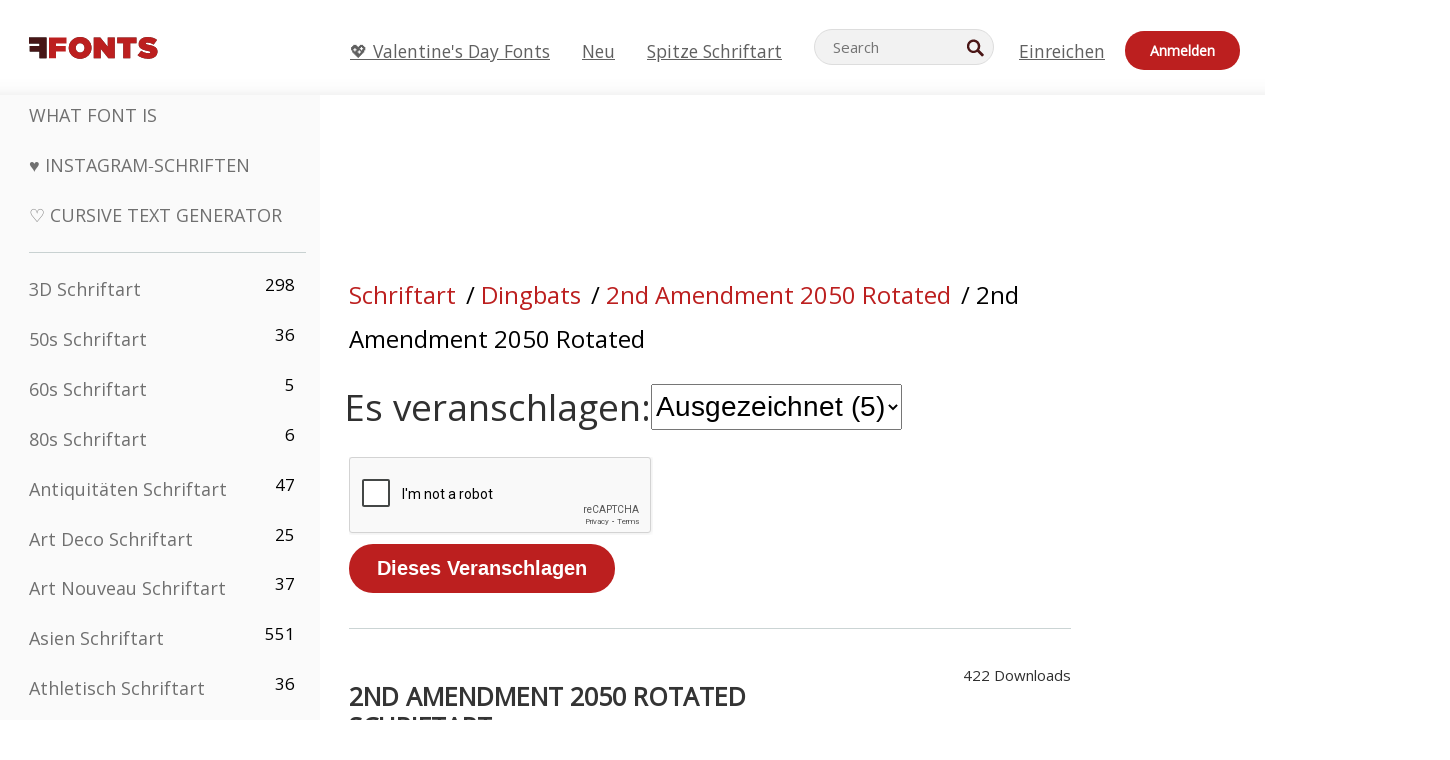

--- FILE ---
content_type: text/html; charset=utf-8
request_url: https://www.google.com/recaptcha/api2/anchor?ar=1&k=6LfefRQUAAAAAMiHf0d7LOcvsazscunLtKpjcVTD&co=aHR0cHM6Ly9kZS5mZm9udHMubmV0OjQ0Mw..&hl=en&v=PoyoqOPhxBO7pBk68S4YbpHZ&size=normal&anchor-ms=20000&execute-ms=30000&cb=e7ig96wf3dur
body_size: 49267
content:
<!DOCTYPE HTML><html dir="ltr" lang="en"><head><meta http-equiv="Content-Type" content="text/html; charset=UTF-8">
<meta http-equiv="X-UA-Compatible" content="IE=edge">
<title>reCAPTCHA</title>
<style type="text/css">
/* cyrillic-ext */
@font-face {
  font-family: 'Roboto';
  font-style: normal;
  font-weight: 400;
  font-stretch: 100%;
  src: url(//fonts.gstatic.com/s/roboto/v48/KFO7CnqEu92Fr1ME7kSn66aGLdTylUAMa3GUBHMdazTgWw.woff2) format('woff2');
  unicode-range: U+0460-052F, U+1C80-1C8A, U+20B4, U+2DE0-2DFF, U+A640-A69F, U+FE2E-FE2F;
}
/* cyrillic */
@font-face {
  font-family: 'Roboto';
  font-style: normal;
  font-weight: 400;
  font-stretch: 100%;
  src: url(//fonts.gstatic.com/s/roboto/v48/KFO7CnqEu92Fr1ME7kSn66aGLdTylUAMa3iUBHMdazTgWw.woff2) format('woff2');
  unicode-range: U+0301, U+0400-045F, U+0490-0491, U+04B0-04B1, U+2116;
}
/* greek-ext */
@font-face {
  font-family: 'Roboto';
  font-style: normal;
  font-weight: 400;
  font-stretch: 100%;
  src: url(//fonts.gstatic.com/s/roboto/v48/KFO7CnqEu92Fr1ME7kSn66aGLdTylUAMa3CUBHMdazTgWw.woff2) format('woff2');
  unicode-range: U+1F00-1FFF;
}
/* greek */
@font-face {
  font-family: 'Roboto';
  font-style: normal;
  font-weight: 400;
  font-stretch: 100%;
  src: url(//fonts.gstatic.com/s/roboto/v48/KFO7CnqEu92Fr1ME7kSn66aGLdTylUAMa3-UBHMdazTgWw.woff2) format('woff2');
  unicode-range: U+0370-0377, U+037A-037F, U+0384-038A, U+038C, U+038E-03A1, U+03A3-03FF;
}
/* math */
@font-face {
  font-family: 'Roboto';
  font-style: normal;
  font-weight: 400;
  font-stretch: 100%;
  src: url(//fonts.gstatic.com/s/roboto/v48/KFO7CnqEu92Fr1ME7kSn66aGLdTylUAMawCUBHMdazTgWw.woff2) format('woff2');
  unicode-range: U+0302-0303, U+0305, U+0307-0308, U+0310, U+0312, U+0315, U+031A, U+0326-0327, U+032C, U+032F-0330, U+0332-0333, U+0338, U+033A, U+0346, U+034D, U+0391-03A1, U+03A3-03A9, U+03B1-03C9, U+03D1, U+03D5-03D6, U+03F0-03F1, U+03F4-03F5, U+2016-2017, U+2034-2038, U+203C, U+2040, U+2043, U+2047, U+2050, U+2057, U+205F, U+2070-2071, U+2074-208E, U+2090-209C, U+20D0-20DC, U+20E1, U+20E5-20EF, U+2100-2112, U+2114-2115, U+2117-2121, U+2123-214F, U+2190, U+2192, U+2194-21AE, U+21B0-21E5, U+21F1-21F2, U+21F4-2211, U+2213-2214, U+2216-22FF, U+2308-230B, U+2310, U+2319, U+231C-2321, U+2336-237A, U+237C, U+2395, U+239B-23B7, U+23D0, U+23DC-23E1, U+2474-2475, U+25AF, U+25B3, U+25B7, U+25BD, U+25C1, U+25CA, U+25CC, U+25FB, U+266D-266F, U+27C0-27FF, U+2900-2AFF, U+2B0E-2B11, U+2B30-2B4C, U+2BFE, U+3030, U+FF5B, U+FF5D, U+1D400-1D7FF, U+1EE00-1EEFF;
}
/* symbols */
@font-face {
  font-family: 'Roboto';
  font-style: normal;
  font-weight: 400;
  font-stretch: 100%;
  src: url(//fonts.gstatic.com/s/roboto/v48/KFO7CnqEu92Fr1ME7kSn66aGLdTylUAMaxKUBHMdazTgWw.woff2) format('woff2');
  unicode-range: U+0001-000C, U+000E-001F, U+007F-009F, U+20DD-20E0, U+20E2-20E4, U+2150-218F, U+2190, U+2192, U+2194-2199, U+21AF, U+21E6-21F0, U+21F3, U+2218-2219, U+2299, U+22C4-22C6, U+2300-243F, U+2440-244A, U+2460-24FF, U+25A0-27BF, U+2800-28FF, U+2921-2922, U+2981, U+29BF, U+29EB, U+2B00-2BFF, U+4DC0-4DFF, U+FFF9-FFFB, U+10140-1018E, U+10190-1019C, U+101A0, U+101D0-101FD, U+102E0-102FB, U+10E60-10E7E, U+1D2C0-1D2D3, U+1D2E0-1D37F, U+1F000-1F0FF, U+1F100-1F1AD, U+1F1E6-1F1FF, U+1F30D-1F30F, U+1F315, U+1F31C, U+1F31E, U+1F320-1F32C, U+1F336, U+1F378, U+1F37D, U+1F382, U+1F393-1F39F, U+1F3A7-1F3A8, U+1F3AC-1F3AF, U+1F3C2, U+1F3C4-1F3C6, U+1F3CA-1F3CE, U+1F3D4-1F3E0, U+1F3ED, U+1F3F1-1F3F3, U+1F3F5-1F3F7, U+1F408, U+1F415, U+1F41F, U+1F426, U+1F43F, U+1F441-1F442, U+1F444, U+1F446-1F449, U+1F44C-1F44E, U+1F453, U+1F46A, U+1F47D, U+1F4A3, U+1F4B0, U+1F4B3, U+1F4B9, U+1F4BB, U+1F4BF, U+1F4C8-1F4CB, U+1F4D6, U+1F4DA, U+1F4DF, U+1F4E3-1F4E6, U+1F4EA-1F4ED, U+1F4F7, U+1F4F9-1F4FB, U+1F4FD-1F4FE, U+1F503, U+1F507-1F50B, U+1F50D, U+1F512-1F513, U+1F53E-1F54A, U+1F54F-1F5FA, U+1F610, U+1F650-1F67F, U+1F687, U+1F68D, U+1F691, U+1F694, U+1F698, U+1F6AD, U+1F6B2, U+1F6B9-1F6BA, U+1F6BC, U+1F6C6-1F6CF, U+1F6D3-1F6D7, U+1F6E0-1F6EA, U+1F6F0-1F6F3, U+1F6F7-1F6FC, U+1F700-1F7FF, U+1F800-1F80B, U+1F810-1F847, U+1F850-1F859, U+1F860-1F887, U+1F890-1F8AD, U+1F8B0-1F8BB, U+1F8C0-1F8C1, U+1F900-1F90B, U+1F93B, U+1F946, U+1F984, U+1F996, U+1F9E9, U+1FA00-1FA6F, U+1FA70-1FA7C, U+1FA80-1FA89, U+1FA8F-1FAC6, U+1FACE-1FADC, U+1FADF-1FAE9, U+1FAF0-1FAF8, U+1FB00-1FBFF;
}
/* vietnamese */
@font-face {
  font-family: 'Roboto';
  font-style: normal;
  font-weight: 400;
  font-stretch: 100%;
  src: url(//fonts.gstatic.com/s/roboto/v48/KFO7CnqEu92Fr1ME7kSn66aGLdTylUAMa3OUBHMdazTgWw.woff2) format('woff2');
  unicode-range: U+0102-0103, U+0110-0111, U+0128-0129, U+0168-0169, U+01A0-01A1, U+01AF-01B0, U+0300-0301, U+0303-0304, U+0308-0309, U+0323, U+0329, U+1EA0-1EF9, U+20AB;
}
/* latin-ext */
@font-face {
  font-family: 'Roboto';
  font-style: normal;
  font-weight: 400;
  font-stretch: 100%;
  src: url(//fonts.gstatic.com/s/roboto/v48/KFO7CnqEu92Fr1ME7kSn66aGLdTylUAMa3KUBHMdazTgWw.woff2) format('woff2');
  unicode-range: U+0100-02BA, U+02BD-02C5, U+02C7-02CC, U+02CE-02D7, U+02DD-02FF, U+0304, U+0308, U+0329, U+1D00-1DBF, U+1E00-1E9F, U+1EF2-1EFF, U+2020, U+20A0-20AB, U+20AD-20C0, U+2113, U+2C60-2C7F, U+A720-A7FF;
}
/* latin */
@font-face {
  font-family: 'Roboto';
  font-style: normal;
  font-weight: 400;
  font-stretch: 100%;
  src: url(//fonts.gstatic.com/s/roboto/v48/KFO7CnqEu92Fr1ME7kSn66aGLdTylUAMa3yUBHMdazQ.woff2) format('woff2');
  unicode-range: U+0000-00FF, U+0131, U+0152-0153, U+02BB-02BC, U+02C6, U+02DA, U+02DC, U+0304, U+0308, U+0329, U+2000-206F, U+20AC, U+2122, U+2191, U+2193, U+2212, U+2215, U+FEFF, U+FFFD;
}
/* cyrillic-ext */
@font-face {
  font-family: 'Roboto';
  font-style: normal;
  font-weight: 500;
  font-stretch: 100%;
  src: url(//fonts.gstatic.com/s/roboto/v48/KFO7CnqEu92Fr1ME7kSn66aGLdTylUAMa3GUBHMdazTgWw.woff2) format('woff2');
  unicode-range: U+0460-052F, U+1C80-1C8A, U+20B4, U+2DE0-2DFF, U+A640-A69F, U+FE2E-FE2F;
}
/* cyrillic */
@font-face {
  font-family: 'Roboto';
  font-style: normal;
  font-weight: 500;
  font-stretch: 100%;
  src: url(//fonts.gstatic.com/s/roboto/v48/KFO7CnqEu92Fr1ME7kSn66aGLdTylUAMa3iUBHMdazTgWw.woff2) format('woff2');
  unicode-range: U+0301, U+0400-045F, U+0490-0491, U+04B0-04B1, U+2116;
}
/* greek-ext */
@font-face {
  font-family: 'Roboto';
  font-style: normal;
  font-weight: 500;
  font-stretch: 100%;
  src: url(//fonts.gstatic.com/s/roboto/v48/KFO7CnqEu92Fr1ME7kSn66aGLdTylUAMa3CUBHMdazTgWw.woff2) format('woff2');
  unicode-range: U+1F00-1FFF;
}
/* greek */
@font-face {
  font-family: 'Roboto';
  font-style: normal;
  font-weight: 500;
  font-stretch: 100%;
  src: url(//fonts.gstatic.com/s/roboto/v48/KFO7CnqEu92Fr1ME7kSn66aGLdTylUAMa3-UBHMdazTgWw.woff2) format('woff2');
  unicode-range: U+0370-0377, U+037A-037F, U+0384-038A, U+038C, U+038E-03A1, U+03A3-03FF;
}
/* math */
@font-face {
  font-family: 'Roboto';
  font-style: normal;
  font-weight: 500;
  font-stretch: 100%;
  src: url(//fonts.gstatic.com/s/roboto/v48/KFO7CnqEu92Fr1ME7kSn66aGLdTylUAMawCUBHMdazTgWw.woff2) format('woff2');
  unicode-range: U+0302-0303, U+0305, U+0307-0308, U+0310, U+0312, U+0315, U+031A, U+0326-0327, U+032C, U+032F-0330, U+0332-0333, U+0338, U+033A, U+0346, U+034D, U+0391-03A1, U+03A3-03A9, U+03B1-03C9, U+03D1, U+03D5-03D6, U+03F0-03F1, U+03F4-03F5, U+2016-2017, U+2034-2038, U+203C, U+2040, U+2043, U+2047, U+2050, U+2057, U+205F, U+2070-2071, U+2074-208E, U+2090-209C, U+20D0-20DC, U+20E1, U+20E5-20EF, U+2100-2112, U+2114-2115, U+2117-2121, U+2123-214F, U+2190, U+2192, U+2194-21AE, U+21B0-21E5, U+21F1-21F2, U+21F4-2211, U+2213-2214, U+2216-22FF, U+2308-230B, U+2310, U+2319, U+231C-2321, U+2336-237A, U+237C, U+2395, U+239B-23B7, U+23D0, U+23DC-23E1, U+2474-2475, U+25AF, U+25B3, U+25B7, U+25BD, U+25C1, U+25CA, U+25CC, U+25FB, U+266D-266F, U+27C0-27FF, U+2900-2AFF, U+2B0E-2B11, U+2B30-2B4C, U+2BFE, U+3030, U+FF5B, U+FF5D, U+1D400-1D7FF, U+1EE00-1EEFF;
}
/* symbols */
@font-face {
  font-family: 'Roboto';
  font-style: normal;
  font-weight: 500;
  font-stretch: 100%;
  src: url(//fonts.gstatic.com/s/roboto/v48/KFO7CnqEu92Fr1ME7kSn66aGLdTylUAMaxKUBHMdazTgWw.woff2) format('woff2');
  unicode-range: U+0001-000C, U+000E-001F, U+007F-009F, U+20DD-20E0, U+20E2-20E4, U+2150-218F, U+2190, U+2192, U+2194-2199, U+21AF, U+21E6-21F0, U+21F3, U+2218-2219, U+2299, U+22C4-22C6, U+2300-243F, U+2440-244A, U+2460-24FF, U+25A0-27BF, U+2800-28FF, U+2921-2922, U+2981, U+29BF, U+29EB, U+2B00-2BFF, U+4DC0-4DFF, U+FFF9-FFFB, U+10140-1018E, U+10190-1019C, U+101A0, U+101D0-101FD, U+102E0-102FB, U+10E60-10E7E, U+1D2C0-1D2D3, U+1D2E0-1D37F, U+1F000-1F0FF, U+1F100-1F1AD, U+1F1E6-1F1FF, U+1F30D-1F30F, U+1F315, U+1F31C, U+1F31E, U+1F320-1F32C, U+1F336, U+1F378, U+1F37D, U+1F382, U+1F393-1F39F, U+1F3A7-1F3A8, U+1F3AC-1F3AF, U+1F3C2, U+1F3C4-1F3C6, U+1F3CA-1F3CE, U+1F3D4-1F3E0, U+1F3ED, U+1F3F1-1F3F3, U+1F3F5-1F3F7, U+1F408, U+1F415, U+1F41F, U+1F426, U+1F43F, U+1F441-1F442, U+1F444, U+1F446-1F449, U+1F44C-1F44E, U+1F453, U+1F46A, U+1F47D, U+1F4A3, U+1F4B0, U+1F4B3, U+1F4B9, U+1F4BB, U+1F4BF, U+1F4C8-1F4CB, U+1F4D6, U+1F4DA, U+1F4DF, U+1F4E3-1F4E6, U+1F4EA-1F4ED, U+1F4F7, U+1F4F9-1F4FB, U+1F4FD-1F4FE, U+1F503, U+1F507-1F50B, U+1F50D, U+1F512-1F513, U+1F53E-1F54A, U+1F54F-1F5FA, U+1F610, U+1F650-1F67F, U+1F687, U+1F68D, U+1F691, U+1F694, U+1F698, U+1F6AD, U+1F6B2, U+1F6B9-1F6BA, U+1F6BC, U+1F6C6-1F6CF, U+1F6D3-1F6D7, U+1F6E0-1F6EA, U+1F6F0-1F6F3, U+1F6F7-1F6FC, U+1F700-1F7FF, U+1F800-1F80B, U+1F810-1F847, U+1F850-1F859, U+1F860-1F887, U+1F890-1F8AD, U+1F8B0-1F8BB, U+1F8C0-1F8C1, U+1F900-1F90B, U+1F93B, U+1F946, U+1F984, U+1F996, U+1F9E9, U+1FA00-1FA6F, U+1FA70-1FA7C, U+1FA80-1FA89, U+1FA8F-1FAC6, U+1FACE-1FADC, U+1FADF-1FAE9, U+1FAF0-1FAF8, U+1FB00-1FBFF;
}
/* vietnamese */
@font-face {
  font-family: 'Roboto';
  font-style: normal;
  font-weight: 500;
  font-stretch: 100%;
  src: url(//fonts.gstatic.com/s/roboto/v48/KFO7CnqEu92Fr1ME7kSn66aGLdTylUAMa3OUBHMdazTgWw.woff2) format('woff2');
  unicode-range: U+0102-0103, U+0110-0111, U+0128-0129, U+0168-0169, U+01A0-01A1, U+01AF-01B0, U+0300-0301, U+0303-0304, U+0308-0309, U+0323, U+0329, U+1EA0-1EF9, U+20AB;
}
/* latin-ext */
@font-face {
  font-family: 'Roboto';
  font-style: normal;
  font-weight: 500;
  font-stretch: 100%;
  src: url(//fonts.gstatic.com/s/roboto/v48/KFO7CnqEu92Fr1ME7kSn66aGLdTylUAMa3KUBHMdazTgWw.woff2) format('woff2');
  unicode-range: U+0100-02BA, U+02BD-02C5, U+02C7-02CC, U+02CE-02D7, U+02DD-02FF, U+0304, U+0308, U+0329, U+1D00-1DBF, U+1E00-1E9F, U+1EF2-1EFF, U+2020, U+20A0-20AB, U+20AD-20C0, U+2113, U+2C60-2C7F, U+A720-A7FF;
}
/* latin */
@font-face {
  font-family: 'Roboto';
  font-style: normal;
  font-weight: 500;
  font-stretch: 100%;
  src: url(//fonts.gstatic.com/s/roboto/v48/KFO7CnqEu92Fr1ME7kSn66aGLdTylUAMa3yUBHMdazQ.woff2) format('woff2');
  unicode-range: U+0000-00FF, U+0131, U+0152-0153, U+02BB-02BC, U+02C6, U+02DA, U+02DC, U+0304, U+0308, U+0329, U+2000-206F, U+20AC, U+2122, U+2191, U+2193, U+2212, U+2215, U+FEFF, U+FFFD;
}
/* cyrillic-ext */
@font-face {
  font-family: 'Roboto';
  font-style: normal;
  font-weight: 900;
  font-stretch: 100%;
  src: url(//fonts.gstatic.com/s/roboto/v48/KFO7CnqEu92Fr1ME7kSn66aGLdTylUAMa3GUBHMdazTgWw.woff2) format('woff2');
  unicode-range: U+0460-052F, U+1C80-1C8A, U+20B4, U+2DE0-2DFF, U+A640-A69F, U+FE2E-FE2F;
}
/* cyrillic */
@font-face {
  font-family: 'Roboto';
  font-style: normal;
  font-weight: 900;
  font-stretch: 100%;
  src: url(//fonts.gstatic.com/s/roboto/v48/KFO7CnqEu92Fr1ME7kSn66aGLdTylUAMa3iUBHMdazTgWw.woff2) format('woff2');
  unicode-range: U+0301, U+0400-045F, U+0490-0491, U+04B0-04B1, U+2116;
}
/* greek-ext */
@font-face {
  font-family: 'Roboto';
  font-style: normal;
  font-weight: 900;
  font-stretch: 100%;
  src: url(//fonts.gstatic.com/s/roboto/v48/KFO7CnqEu92Fr1ME7kSn66aGLdTylUAMa3CUBHMdazTgWw.woff2) format('woff2');
  unicode-range: U+1F00-1FFF;
}
/* greek */
@font-face {
  font-family: 'Roboto';
  font-style: normal;
  font-weight: 900;
  font-stretch: 100%;
  src: url(//fonts.gstatic.com/s/roboto/v48/KFO7CnqEu92Fr1ME7kSn66aGLdTylUAMa3-UBHMdazTgWw.woff2) format('woff2');
  unicode-range: U+0370-0377, U+037A-037F, U+0384-038A, U+038C, U+038E-03A1, U+03A3-03FF;
}
/* math */
@font-face {
  font-family: 'Roboto';
  font-style: normal;
  font-weight: 900;
  font-stretch: 100%;
  src: url(//fonts.gstatic.com/s/roboto/v48/KFO7CnqEu92Fr1ME7kSn66aGLdTylUAMawCUBHMdazTgWw.woff2) format('woff2');
  unicode-range: U+0302-0303, U+0305, U+0307-0308, U+0310, U+0312, U+0315, U+031A, U+0326-0327, U+032C, U+032F-0330, U+0332-0333, U+0338, U+033A, U+0346, U+034D, U+0391-03A1, U+03A3-03A9, U+03B1-03C9, U+03D1, U+03D5-03D6, U+03F0-03F1, U+03F4-03F5, U+2016-2017, U+2034-2038, U+203C, U+2040, U+2043, U+2047, U+2050, U+2057, U+205F, U+2070-2071, U+2074-208E, U+2090-209C, U+20D0-20DC, U+20E1, U+20E5-20EF, U+2100-2112, U+2114-2115, U+2117-2121, U+2123-214F, U+2190, U+2192, U+2194-21AE, U+21B0-21E5, U+21F1-21F2, U+21F4-2211, U+2213-2214, U+2216-22FF, U+2308-230B, U+2310, U+2319, U+231C-2321, U+2336-237A, U+237C, U+2395, U+239B-23B7, U+23D0, U+23DC-23E1, U+2474-2475, U+25AF, U+25B3, U+25B7, U+25BD, U+25C1, U+25CA, U+25CC, U+25FB, U+266D-266F, U+27C0-27FF, U+2900-2AFF, U+2B0E-2B11, U+2B30-2B4C, U+2BFE, U+3030, U+FF5B, U+FF5D, U+1D400-1D7FF, U+1EE00-1EEFF;
}
/* symbols */
@font-face {
  font-family: 'Roboto';
  font-style: normal;
  font-weight: 900;
  font-stretch: 100%;
  src: url(//fonts.gstatic.com/s/roboto/v48/KFO7CnqEu92Fr1ME7kSn66aGLdTylUAMaxKUBHMdazTgWw.woff2) format('woff2');
  unicode-range: U+0001-000C, U+000E-001F, U+007F-009F, U+20DD-20E0, U+20E2-20E4, U+2150-218F, U+2190, U+2192, U+2194-2199, U+21AF, U+21E6-21F0, U+21F3, U+2218-2219, U+2299, U+22C4-22C6, U+2300-243F, U+2440-244A, U+2460-24FF, U+25A0-27BF, U+2800-28FF, U+2921-2922, U+2981, U+29BF, U+29EB, U+2B00-2BFF, U+4DC0-4DFF, U+FFF9-FFFB, U+10140-1018E, U+10190-1019C, U+101A0, U+101D0-101FD, U+102E0-102FB, U+10E60-10E7E, U+1D2C0-1D2D3, U+1D2E0-1D37F, U+1F000-1F0FF, U+1F100-1F1AD, U+1F1E6-1F1FF, U+1F30D-1F30F, U+1F315, U+1F31C, U+1F31E, U+1F320-1F32C, U+1F336, U+1F378, U+1F37D, U+1F382, U+1F393-1F39F, U+1F3A7-1F3A8, U+1F3AC-1F3AF, U+1F3C2, U+1F3C4-1F3C6, U+1F3CA-1F3CE, U+1F3D4-1F3E0, U+1F3ED, U+1F3F1-1F3F3, U+1F3F5-1F3F7, U+1F408, U+1F415, U+1F41F, U+1F426, U+1F43F, U+1F441-1F442, U+1F444, U+1F446-1F449, U+1F44C-1F44E, U+1F453, U+1F46A, U+1F47D, U+1F4A3, U+1F4B0, U+1F4B3, U+1F4B9, U+1F4BB, U+1F4BF, U+1F4C8-1F4CB, U+1F4D6, U+1F4DA, U+1F4DF, U+1F4E3-1F4E6, U+1F4EA-1F4ED, U+1F4F7, U+1F4F9-1F4FB, U+1F4FD-1F4FE, U+1F503, U+1F507-1F50B, U+1F50D, U+1F512-1F513, U+1F53E-1F54A, U+1F54F-1F5FA, U+1F610, U+1F650-1F67F, U+1F687, U+1F68D, U+1F691, U+1F694, U+1F698, U+1F6AD, U+1F6B2, U+1F6B9-1F6BA, U+1F6BC, U+1F6C6-1F6CF, U+1F6D3-1F6D7, U+1F6E0-1F6EA, U+1F6F0-1F6F3, U+1F6F7-1F6FC, U+1F700-1F7FF, U+1F800-1F80B, U+1F810-1F847, U+1F850-1F859, U+1F860-1F887, U+1F890-1F8AD, U+1F8B0-1F8BB, U+1F8C0-1F8C1, U+1F900-1F90B, U+1F93B, U+1F946, U+1F984, U+1F996, U+1F9E9, U+1FA00-1FA6F, U+1FA70-1FA7C, U+1FA80-1FA89, U+1FA8F-1FAC6, U+1FACE-1FADC, U+1FADF-1FAE9, U+1FAF0-1FAF8, U+1FB00-1FBFF;
}
/* vietnamese */
@font-face {
  font-family: 'Roboto';
  font-style: normal;
  font-weight: 900;
  font-stretch: 100%;
  src: url(//fonts.gstatic.com/s/roboto/v48/KFO7CnqEu92Fr1ME7kSn66aGLdTylUAMa3OUBHMdazTgWw.woff2) format('woff2');
  unicode-range: U+0102-0103, U+0110-0111, U+0128-0129, U+0168-0169, U+01A0-01A1, U+01AF-01B0, U+0300-0301, U+0303-0304, U+0308-0309, U+0323, U+0329, U+1EA0-1EF9, U+20AB;
}
/* latin-ext */
@font-face {
  font-family: 'Roboto';
  font-style: normal;
  font-weight: 900;
  font-stretch: 100%;
  src: url(//fonts.gstatic.com/s/roboto/v48/KFO7CnqEu92Fr1ME7kSn66aGLdTylUAMa3KUBHMdazTgWw.woff2) format('woff2');
  unicode-range: U+0100-02BA, U+02BD-02C5, U+02C7-02CC, U+02CE-02D7, U+02DD-02FF, U+0304, U+0308, U+0329, U+1D00-1DBF, U+1E00-1E9F, U+1EF2-1EFF, U+2020, U+20A0-20AB, U+20AD-20C0, U+2113, U+2C60-2C7F, U+A720-A7FF;
}
/* latin */
@font-face {
  font-family: 'Roboto';
  font-style: normal;
  font-weight: 900;
  font-stretch: 100%;
  src: url(//fonts.gstatic.com/s/roboto/v48/KFO7CnqEu92Fr1ME7kSn66aGLdTylUAMa3yUBHMdazQ.woff2) format('woff2');
  unicode-range: U+0000-00FF, U+0131, U+0152-0153, U+02BB-02BC, U+02C6, U+02DA, U+02DC, U+0304, U+0308, U+0329, U+2000-206F, U+20AC, U+2122, U+2191, U+2193, U+2212, U+2215, U+FEFF, U+FFFD;
}

</style>
<link rel="stylesheet" type="text/css" href="https://www.gstatic.com/recaptcha/releases/PoyoqOPhxBO7pBk68S4YbpHZ/styles__ltr.css">
<script nonce="ip7Ydq_KBHrvRaeGEgYToQ" type="text/javascript">window['__recaptcha_api'] = 'https://www.google.com/recaptcha/api2/';</script>
<script type="text/javascript" src="https://www.gstatic.com/recaptcha/releases/PoyoqOPhxBO7pBk68S4YbpHZ/recaptcha__en.js" nonce="ip7Ydq_KBHrvRaeGEgYToQ">
      
    </script></head>
<body><div id="rc-anchor-alert" class="rc-anchor-alert"></div>
<input type="hidden" id="recaptcha-token" value="[base64]">
<script type="text/javascript" nonce="ip7Ydq_KBHrvRaeGEgYToQ">
      recaptcha.anchor.Main.init("[\x22ainput\x22,[\x22bgdata\x22,\x22\x22,\[base64]/[base64]/[base64]/[base64]/[base64]/UltsKytdPUU6KEU8MjA0OD9SW2wrK109RT4+NnwxOTI6KChFJjY0NTEyKT09NTUyOTYmJk0rMTxjLmxlbmd0aCYmKGMuY2hhckNvZGVBdChNKzEpJjY0NTEyKT09NTYzMjA/[base64]/[base64]/[base64]/[base64]/[base64]/[base64]/[base64]\x22,\[base64]\x22,\x22wq/DgXLDnVbDoD/DmcKwGnPDpTfCnzTDuyBxwq14wrBowqDDmA0jwrjCsV57w6vDtS3Ct1fClCfDkMKCw4w9w5zDssKHNCjCvnrDpCNaAnLDpsOBwrjCj8OuB8KNw4spwobDiTU5w4HCtEJnfMKGw7/CvMK6FMKlwowuwozDqsOxWMKVwpXCoi/[base64]/CrSJzw6XDpMOsw5/[base64]/Dh8KBwq3DuhnCpDbCkG/Cn8KZw6fDrQfCh8O9wr/DjsKaAX4Gw6Rww75fYcOheRLDhcKZQDXDpsOXKXDClxDDjMKvCMOYTEQHwqXCjlo6w40QwqEQwrrCjDLDlMKWFMK/w4kpYCIfIMO1W8KlBEDCtHBuw70EbHNHw6zCucKLSkDCrmPCqcKAD23DgMOtZjBGA8KSw6zCuCRTw6HDgMKbw47ClVE1W8OKcQ0TTikZw7IiR0ZTacKGw59GHWZ+XHrDi8K9w7/Co8K2w7t0XSw+woDCojTChhXDu8OFwrw3HsOrAXp4w7lAMMKtwqw+FsOew6k+wr3DnULCgsOWNMOmT8KXJMKMYcKTSsOWwqw+FwzDk3rDlhYSwpZmwqYnLV4QDMKLA8OfCcOARcOIdsOGwqTCj0/Ct8KQwrMMXMOADsKLwpAvOsKLSsO7wqPDqRMrwqUAQQTDp8KQacOpOMO9wqBkw4XCt8O1HTJed8KiB8ObdsKuFhB0AcKLw7bCjyvDsMO8wrtCO8KhNWYkdMOGwqvCpsO2QsOGw4sBB8Opw6YccGrDm1LDmsOYwpJxTMKJw4MrHzxfwroxK8OOBcOmw48BfcK4PDQRwp/CmcKGwqR6w7HDkcKqCEfCl3DCuVQ8fMKjw48WwobCjns/Tk4fHmIJwqs9DBh6MMO5FHk/IlPCosKJIcK0wo7DnMOkw4LDuwIhJMKQwoHChS5sM8O4w7ZwNSnCqyh0WHUCw63CicO7wqzDp2LDnAFmEsK+cFwmwrLDrwtHw7LDkRDCglpCwrXDtw49Dx7Diz5Wwp/[base64]/w5VPwq/[base64]/CqsKGw6PCvR7Dt8K2wrptQMOGwqBGCcK9dcOHKcOeHHnDiw/DgcK8PGzDgsKAPkYVRcKKEDp9TcOOOynDiMKnw6k7w7fCsMKZwpAewpAOwqPDinXDqWbCgMK5EsKHIyrCosKTI0TCsMKcCMONw4Quw5VcW1Ydw7oCMS7CkcKcw7/Dh2Vrwod0SMKqHcO+OcK6wpE9NX5Yw5XDtsKmBsKVw5TCqcO0QUN8cMKmw4HDgcKtwq3ClMKeGW7CmcO3w5rCiXXDlwLDrCEZWQvDlMOuwqUjOMKXw5d0F8OLfcOiw6MdTkXCuijCv2nDsk7DsMOwBA/[base64]/wrA2wr3DpcOFd8KjccOhaCg3wop/woMVw7TDkFM5OijDkVdfYUcawq45AAMQw5V1ZwnCrcKaPShnShcpwqHCkCJUVMKYw4cww5nCjsOKGyNDw6/DvGIswqYTMG/CsGpBH8OHw5pJw6XCocO0S8OtNXnDt1ZHwozCr8KZTwdEw4/ConINw6zCvELDr8K3wq5PesK8wppNHMOfJE/CsDtwwqFmw4M5wpfCoCXDlMK8BlTCnxDDmibDsjrCgGZ4wpE4U3jChGzDonYhNMKQw4fDjcKDKyHDuE1yw5jDqsOpw6l2LG/DqsKEQMKPLMOAwoZJPSjCl8KDbzbDpMKGGXt8V8K3w7XCjg3Cs8Kvw77CnCrCqBJdw5/DiMKaZMKiw5DCnMKlw5/[base64]/Dt0kyUxkZw4PCqsKrwrXChHjDpsOFwokqP8Kdwr3CjmDCtMKLacKvw60zNMK2w6jDtXDDqDzClcOvwrjCiTjCscKSQ8OjwrTCkTA7RcOpwrFZMcOZUjY3SMKcwqR2wrREw5/CiGA+w4XCgXBrSyQHNMO2XTEkRnLDhXBqVh9cMhI6RxHDpT7Dnw3Cn2HCisKYaCvDpj/CsFZNwp/Cgg9XwrVsw5vDgHDCsFoheBDCrjUiw5fDtGDDkcKFbD/DpTddwq5KanfCgsKBwqoMw5DCrBcLOSsRwqEZUMOLW1/CjcOuw7AdbMKaPsK9w7FdwpYSwrQdw5vCoMKcDSLCpVrDoMOFWsKMw4kpw4TCqsOcw6vDpADColzDpGwhLsOiwrc7wptPw41DTsOyV8O8wrHDiMO/[base64]/CjHcdw4lHw6lne8KIw6DCscOsL8K7wo/CjQjCucKewpXCmsK5UUfCrMOrw6sxw7Rsw40vw70Nw57DsgrCqcKuw67CnMK6w4DCgMKew6BPwpjCkRPDt3MWwrHDhiHCmMOoFwFGTDTDv0HChHkMB3xQw4LCgMKtwrjDhcKHasOvBCYmw7Zbw59Dwq/[base64]/DklXDuA9pIVUNw6gjbMKDIMOiwoQIw7AvMcK4w7PCq0HCgzjCqsOfw6zClsOLVSjDqQLCp3tywodCw6RdL04Pwq/Do8KnJlYrIcOJw4BZDlEewr5EGTLClVhuVMOFwoEZwrpGIcOHdsKuWA49w4nCrSdXBVRhXcO/[base64]/CugvDrwBMw7Ukw4M3w47Dm8K3wrHCnMOnLXLDrcOsZQ4qw4ZswrVEwqd9w60uFH1cw47DkMOtw6zCk8KGw4RsdUZSwrZ2VWrClcObwoHCrcK+wqInwpU0L1BQUzAufANIwp1VwpvCqMOBwpDCjCTCicK+w7/DqyZQw5wxwpRAwojDsXnDssOOw4zDocOewrnChF4eXcO9C8Krw4MKUcKBwpfDrcO3OcOnd8K9wqXCong7wq9zw77DhMKxI8OuD0fCpMOawpd/[base64]/DpgvDgQHDkQBsFXErbMKTwr7DkcK9fnPDgcK3I8O3OcOnwq7Dtz4odWpZw4zDtsO5wpAfw4/Ci3HDrjvDpgVGwozCvlHDgxbCr1cZw5c6dWwawozCmDLCh8OxwoTDpR3Ck8OBU8OnJsKbwpAJWTtcw75/[base64]/CtMKYw6kmwrc1f8OUwqB5wrrCk8OEw4IzwpTDucKMwqrCmFrDmg8swobDoBXCnzkgYFx1UHAGwpJkS8Opwr5uw6Riwq/DrBXDh3NPHgd+w5bCqsO3cRkAwqbDs8Ktw6TCi8ODI3bCm8OMRkHCjj7DmX7DnsK/w6nDtA8kwqhsDQALAsKzcEPDtXYeB2TDjMKawqfDgMKcXmXDicO3wpN2esKbwqTCpsO/w6fDrcKfTMOQwq8Mw7MdwrPCu8Kowp7DmsOKwqXCjMKUw4/[base64]/AMKGN8ONdxjDmsOlZ2LDj8K+wpVOS3LCvMKhwpPDskHDskPDpXhWw7HDvMKJN8OIe8O9eWXDhMKOY8OVwoHDghTCgR8Zwr7ClsK4w5bCmnDDgz7CgcOHT8KwHGpgHMKJw5fDvcKtwocRw6jDjcOhf8OYw7pgwp8ATTHDg8KGw5Y+Sj5Owp96GRjCuwbChh/Chgtyw5UIFMKNwrDDplBmwoV1O1TDtTzCv8KDDE1bw5goU8KJwqUZWsKDw6ADG1/CnWfDpVpTwo7DqsO3w7kuwoRrcgXCr8OVw7HDk1AFwobCqHzDr8KxDiRaw4ExccOsw4FiV8OVS8KXS8KnwqjCuMK4w68VP8KKw7MuChXCnTEMOVDCpQZXRcKKH8OwZhI0w5N7woTDr8OdXMOkw5LDj8OoYcOucMO0ZcK7wqrDj1PDoRYzRx84wrbClsK/McO/w7fChMKqIA4eUwFrEcOudnvDkMOdAWbCoUoof8KGwqnCusO+w6BTfcK9DsKewqghw7wlYxPCqsO0w6DChcKzbSsFw58Aw6XCsMKXQsKlC8OrQMKjEsOOKGQkw6YzCng/VRLDj14mw4rDrRkWwpF9H2VvcMO9LsKywpAXN8KzDEIdwrYgbsOpw5o4acOww7VQw4A3WhbDqMO6w5khMMKlw4R+QsOZGiDCk1LDuWbCmx/ChgDCkCc4KMO9b8ODw6AEJjYIHsKiwpXCuDc1f8K8w6tsC8OpN8Oaw49zwrwtw7UBw4fDrlLCk8O9ZMOTCMOdMBrDmcKpwpB4BGHDvXF7w4xTw6/Du3AAw5wmQEsebmDClAg/H8KJDcKEw6cpEMO9wqHDh8O2wpspIFbCh8KSw4/DmMKxcsKOPiNiHUYmwqInw7ghw7QhwqvDhR3Dv8OMw7N3w6VhOcOIaDPCtG0PwpbCisOvw47CiS7DgwZDeMKqbsKyOsOIQcKkLErCqyIFAhU+TWbDkxNbwo/CkMOIdcK3w7IWb8OINMO6IMKdTHM1ahJ6HCjDgHIxwr5fwqHDrmdvScKBw7zDl8OpEcKSw7xBWE8kEMOLwpTDhzbDmBrCm8OwOUxQwr8uwqFuT8KeXxzCpsOSw7jCtTvCmWcnw7rDvn/CljzCvQsSwrnDqcO+wo8+w5szOMKwDmzCkMKqPsO3w47CtBc5w5zDhcKfDWoHZMORK20YRcOEaUnDgcKKw7TDqUNXEzoCw4rCmsOhw5ozwrjCnwnDshhlwqzDvVR0wr5VR2QTM13Cr8KhwozCtMKww7QZJAPCkXpOwplnI8KLTcKfw4/CtTAyLxjChVDCqXw9w71uw6XDqg5QSklnP8Khw5JJw655wqsXw6PCoiXCogjCpcKHwqLDtiI6TMKSwo3Dsxs6SsOPw4bDt8Kbw5/DsX7CplFGC8OuLcKjE8Kzw7XDqcKPDgEowprCj8OmeWQlOMKfOzLCoEQSwqNAewxbcsO8MFrDtELClsOIVsOaRy3CjVI0NcOsfMKVw5nCq1todMODwp3CqsK8w6rDnicGw79wN8Odw7EZAX/DmBNMKXdLw5hTwo0bZcO3GThFZcOqclDCk2oQTMOjw5Z2w5bCssOvaMKvwr/DlsKnw6wIIT7Do8KFwojCvzjCnnEGwpcmw5hOw7vDqmTCpsK4LsKTw65CScKRe8O5wqFYRMKBw6Yew43Cj8KFw67CnXPDvXBTLcO/wqUkfgnCuMKMUMK2Z8O9UGFICXnCjcOUb3gVWsOcbsOkw6QrbmTDkipOEj5Mw5htw4wGBMKJWcONw6XCsRDCh1lUTXTDpCTDh8K2H8KrchwCw7l9fj3DghRhwp8Tw5/Dh8OrEEzDqBLCmsK/ccOPasOgw6BqQsOaNsOybGPCvXRrEcOAw4zClSQWw6PDhcO4TsK6UcKEF1Fcw5Ryw6Jow5IFPAgoUUnCoy3CksOkUBAaw5DDr8Opwq/[base64]/Dk8KxScOLwozCqcOOw5DCnsOGw4lUwo8sw7paWQzCvirDnVIpXsKMXsKkMcK5wqPDuDhgw657SzjCrzYqw6cQEATDrMKbwqLDm8Kcw4LChjcew7zCo8OKXcOIw7l1w4IKHcKXw75KPMKuwqLDp2vCk8KLwozDggEvHcKSwohVJg/DlMKUKmzDiMOLEnFpajjDqUzCqGxIw5cHbcK5CsKcw7/Cm8KaXHvCocOvw5DDtsKaw4EtwqIEbMK9wqzCtsKlw4fDlmbCscKiHyJ+EmrDkMKnw6EkA2tLw7rDhForZcO1w7ZNRsKueBTCtCnCsz/CgFQxD2DDg8OKw6NEH8OUOgjCjcKEEEt8wpjDm8KWwo/DhzvCmmdSw5x2VMK9I8KREzkQworCvgLDhcO4O2LDqjJSwqvDu8K4wq80P8KmXQPClcKSbXHCtE9ISMO8AMK/wqLDhcKBQsKKK8OFIVFYwp/[base64]/DoCXCgGfDkn16WcOtBsK3S8K2LMOKcMKCw4YNHy1WZTzCucKuaTXDosK+w5LDvxPCpsOFw6F4XAzDrWjCoGh/wpUiQ8KLQ8KowrBCUQg5ZsOJwpFSCcKcVhvDqgnDqkYmIhcQQsKlw6NcY8K9wrdnwpBlwr/Chm92wo59czHDrMO1W8O+AwbDvz9tLBPDt0vCrMOiScOLEwUSD1fDq8O+wqvDjX7CniQTwprCvS3CvMONw7fCscOyR8OBw67DhMKPYC9tFMKdw5LDt0NZw6nDgF3DscKjCGTDr3thfE0Uw6nCnnvCj8K/wp7DukZbwpA6w4lVwpIlbm/DgxLDjcK8w7zDqMKjYsKYRmpEYCzDmMK5Qw3DvXs+wovChlxnw7oVJX1IXxNSwpLCuMKkZRcAwr3Ci2IAw748wpjCk8KGQXHCjMKgwrnCs3LDvSFVw4fCvsK2JsKhwpnCtMO6w414wrZwNMOvIcOdJMKPwq3DgsK0w6/DgBPDuCPDscO7VcKxw7HCrsKDfcOiwrojfRnClzPDrnhNwqvCmkllwpjDiMOUMMKDZcOqa3rDp2TDjcOoHMOYw5JCwo/CkcOIwqrDiRFrKsOEBAHCilrClwPCnWLDiyw/w7JCRsOuw6jDicOvwpRiNhTCsX15JnjDgMOveMKQWhhBwoUad8K5c8Ovw47DjcOvDBPClsKRw5PDvCh9wpHCmcOONMOoQ8OAOiLCqMKpXsO8cgkYwrsQwq7CnsOwIsOdGsOiwoHCuQXCnlAFw5vDuTnDt2dGwovCvgIgw51IeEE4w7knw4cMGE3DuSbCp8K/w47CqWbCqMKGFsOxRG5vCMKXGcO4wrnCuzjCnMKPIcK4bmHDgMKZwoLCt8K8BzHClsOCWsKPwr9ewobCrMOGwobCm8OAET/DhnLDjsKuw7ZKw5vCqcKVDW84ClQVwpXDvGAdIgDCgAZZwoXDscKvw5YgCMOSw5p0wrcAwr83TnPChcKpwrcpb8KhwpdxWsK2w6E8wp/DkXM7GcKAwrjDlcOjw54Bw6zDpybDiSQYBTFkA1fCosO4w5dTUR4Aw6zDsMOFw6rCoEXDmsO0cDdiwpPDgD5yR8KYwpfCpsOdbcO6WsOLw53CvQxsHWfClhDDh8Orw6XDnADCs8KSAgXDjMOdw4k8eSrDjnXDoV7CpyDDvHIhw6/DnTlDagRGU8KtZUcEcxrDjcK/GlxVc8KeNsK4wq1GwrUST8KvXCwWwrHCi8OyAj7DhcOJJ8OrwrIOwqV2R35RwqbDrkjDpRs1wqt4w44/dcOCwol2NXTCpMKRP2EIw4TCq8K2wozDhMKzwrLDim3CgxTCkFfCuk/[base64]/wrUcTsKwwrMQwoImBsOMRUnDn8OXw6s3w7XCvMOyFcKKwoZAZMKOaX3CpHbDjRvDmFNrw6tYeRVxZQfDugUADMOZwqZcw4TDosOUwprCiXYkcMOeGcOQBHNCBsKww4htwrbDtDpIwrRuwpZjwr/[base64]/[base64]/woYINxg/w7XDmy5kwrlWwofDj8K1wp9BP2sYXsOuw5dXwrM6bjV+VsOUw64XS0sQYBTCn07DkwUfw7LDm1bDvsOHDE5RT8K5wo7DoCfCoiQkBhrDisOkwqUVwr50KMK7w5rDpcK6wq3DpsOfw6jCpsK/fcOUwpXCgzvCn8KJwqEpQ8KlJ19ewrLClsO/[base64]/Dj8KyVsKoaE7Cp3LDvMKww7FyGnUPa1V8w7ldwot4wpnDm8KWw6nClwHCuREOecKIwp55MzrCg8ODwpRmdyhJwpANccKFWhvCshgcw5nDqhHCkVc6PkklGxvCtS10wrHDscOoJSEkOcKew7l3RcK5w6LDiE4hN1c3eMO2QcK3wr/DuMOPwrIsw7vCnATDpcKzwrd5w4l8w44+WyrDl3UxwoPClkDDhsKwecKRwqkAwr3CjsKzZ8O8YsKOwqdIK03CmjZqP8OwcsO9HsOjwpgmNWHCs8K9TcO3w7vDtsOew5MPNgx5w6XCmsKZGsODwqADXmjDlSzCg8O/XcOQOkQJw6fDvMO2w68hXsOYwqBaEcOFwpNJYsKIw59fTcKlb2k5wo1ZwpjCmcOXwo7Dh8KyCMODwpTDnkpaw6HCrCrCssKPdcKdBMOvwqgRI8KQBcK6w7MBasOMw7XDq8K4axkmw5BQUMOVwoBpw65mwr/Dvz/DgmnCjcKpw6LCocKBwrvCrBrCuMKvwrPCr8KwYcOWc0gkfWkzNFnDkUkpw7nCglnCpsOPWBwDb8KuWiHDkyLCujbDh8OgMMKgURbDs8KwZh/Ck8OdIMO0cEzCskTDijnDsztKWcKVwpIjw4HCtsK1w7XCgm7CjWJpCSR5cnJGc8KJHQJdw6DDqsORIwIGQMOUKyZawoXDtcOAwp1JwpfDpGDDlB/ClcONNj7DjEgFC21OI3psw68Kw4PDs0/Cq8O2w6vCoFYMwq7CuXwIw6/CiSghIFzCvE7CosKTw50fwp3ClcONwqTCvcKew4tGHA8bcMOSM0B2w7vCpMOkDcO/KsOuEsKUw4fChSJ8OMOCacKrwol6w47CgG3DpVLCp8Kmw7vCgDBGEcKHTE94HV/CusODwohRwovCj8KsLgjCqSI1AsO7wrxzw583wpREwozDmsKZc2bDr8KowqjCq0LCgsK4XMOvwrNuw4jDg3vCq8KMB8KaSgl3O8K0wrLDtXhmesK+a8OrwqYkScOueDs+PsOrAcOjw5DDkBtyL1kgw73Dn8KbQQLCscKsw5/[base64]/ClMKtwqhuREbDmsOewpkXV8O1wqXDgsK5aMOtwqvCkRs3wpTDg2J9J8OywqbCmMORYcKjIsOKw4MaUMKrw6V3VsOJwrzDjQXCv8KBFljCo8KHf8O/[base64]/[base64]/CjFUdIgVzMMKpQ8KcbsKqwonCtxrDicKEw7/[base64]/Ci2k0ahJfChjDpMKNw4vDiMKdw4liYcOxTUJywo/DrDZ/[base64]/Dp8Ovw6sCRTMNAF/CmMKvw6HDs2NCwqZtwrNReUHCh8Kww7fCoMKBw7xZbcOZw7XDiirCqMK8EQ0Nwp3CuEkGG8O4w5USw7oZVMKEYTR8Q1Vsw5tjwobCqgkKw4/CjMKcD3vDjsKBw5rDo8KAwrbCscKvwpJNwpdFwqXCuHNHwojDuHQAw6DDtcKNwqlvw6HCoB9nwpbDiGXChsKowrARw5IWd8KtGxRewoPDiTXChHbDl3XDoE3CucKjNUNEwosZw4XCmzXCrcOqwpEuwpBtPMOPwp7DkcK/[base64]/[base64]/[base64]/w5rCpMOjBQVmK3nCrm9KwrXDnmR0w5zCokrCo2lAwoApB3nDiMOHwqR0wqDDtUFdNMK9LMKxB8KAUQt+EcKLasKZw5MrVlvDln7CtcOYTXtqZFxYwqRAAsKew50+w7DCoVIaw4nCix3Cv8O3wpDDil7Di1fCkER3woLDlG9xH8KOfkfCohrCqsKdw5s6FwZ/w4UOPsOJWcK7PE4NHRjCmHfCpMKFWMOiMsO0QXLCjMOoYMOddxzCrArCnsKkc8OSwqPDtggKUygHwpzDl8K/[base64]/Ci8KhVcKQSmFfw7Y0IcKlw7nCtMOgwpzCjcOHZ0pbGSRcA1sewrjDqnsbZMOqwrIowqtEHsKnPsK+MMKJw5HDvMKGeMOzwoXCm8KNw6M2w6c1w60qYcKoeTFDw6TDlsOEwo7CtMOGwpnDnW3CvFnDssOgwpNjwqzCs8KzTcK6woZfScOBw7jDoUA8IsO/wpcCw7tcwoHDl8Krw7xmBcKbDcK+wqfDhHjCjXnDiSd4axN/[base64]/DvlZSw7xLPcO4MH1Zw4bCncK1wp7Cq8Kcw6/Dpkh0HcK6w43Cj8KtPWZAw7jDkT1UwpzDkBYTw53DuMKHEUjCkjLCucKTBhppw5DCscOFw4ABwq/Cg8OswoR4w5DCusK5Mw5fZ1kNM8Khw4/[base64]/woUhw69NVQpmcnnDglXDosOqbGM2wqYLXQLDpn4iasKmGcOrwqjCmy/CvsOvwrPCgcOkWcOXRSPClx9gw6jDoGLDt8OFwp4YwqjDuMKaYzLCqg8nwo3DsDtlfgvDj8K+wocDwp/[base64]/[base64]/Cr3lww4YCRSAPI0fCk8Oga8K7w7F4w5vCqAjChWHDi0JaUcOCRVEMV0Zla8KcdsOZwo/[base64]/DvsK9VSLDrnXDpD3Dm2vCvsKFC8OFPAjDs8OiIcKCw5ZeViTDjXDDjTXCjDw3woDCsg8fwpXCtcKuwpxUwoJZNFnDicKIwpZ/QVgzLMK+w67DncOdA8ODJMOuwpV6KMKMw6/DpsOwUQIsw5vDtwF8cxJnw5PCkcORTsKwXD/CsXhXwqlNPkfChcO9w4pKeiYZCsOywp8QdsKND8KFwrxmwp51fz/CpnpSwoXDr8KRGnktw5Y2wqksZMK1w7jCvFvDosOsXsOmwq7ChhlqLjvDkcOCw6XCoUnDu2M+w4tpC3bCpsOjwog6TcOeAcK6RHt8w5XDhHQzw7saXk3DiMKGLlhLwpNxw6HCocOVw6Yuwq3CoMOqVcKjw6AmMRk2NRVSYMOxFsOFwqMYwr8qw7lIZsObRiRTV2Ycw7/[base64]/Dv2jCk8KLwqDCuktKPMKGw7/DkiA6BlbDpjY2w7Y5V8OTw6NfAWfDpcKmDyI8w6kncMOPwo7ClsK1GcOpF8Klw7XDgMKIciVzw6wCUMKYRMOOworDpivCh8Omw5TDrRA3cMODLRnCoAcMw75rci9QwpbCpnJhw5zCusOaw6gXWMKgwo/[base64]/w4XDmHPCl1zCq8KNwo/Cu38XwpTCu8KQwooMR8KiwolEbEbDkmoIecK/[base64]/CosKRLsKQwoZ8wq3CiMKmFsOKCDsLwrAGRsKxwoLCv0/CosOSZ8Ore1rDuSRrKsOCw4Bdw4fDkcOUIFdDMnNOwrpgwqwRH8Kvwp4eworDjEd0wonClnRdwoXChAN4EcO/wrzDu8Kiw6fDpgpAAkTCq8OtfBJNUsKXIBjClVHDusOMKn7DqQAuOAvDpR3DicO+wpjDjcKeHk7CiXsMwp7CqngowrDDo8O4wp9NwrHCoxxeWEnDpsO4w5UoCcORwoHCnU3CuMOlBQ/Cgkp0wrrCr8Kcwr8BwrZHM8K5IWJMTMKiwqcQasOrYcORwoLCv8ODw5/DskhIEsOLScKVXj/Cg0RKw5YJwo5YSMOpwr/CqjzChFoqY8KdQ8KAwqI1FTU9EgZ3SsOBwoTDkzzDssOyw47DngQ4ejQpGUt1w5UOwp/DoXdcw5fDgjzCsxbDvsO9B8KnJMKIwrkaegDDt8OyMg3Dj8O2wqXDvijCvlFLwqbChgMowoTCuwLCjsOJw4kbwqHDisOBw6tfwpwKw7pOw4koD8KWDcOBHGHDgcKkL3YBecK/w6YCw6vCj0fCrwVQw4/DvMOuw7xFG8K+D1XDqsOyK8O+ByjCtnDDoMKIdwprADbDs8OyaXbCpMOwworDmFXCvRPCisK/wpJtMGQPVcO1S2gFw5IAw7YwXMKCw4kfCWDCg8KDw4jDt8KmJMOCwo9CAzfDlHrDgMKqEcOow63DhsKFwr3CtsK9w6/[base64]/DrMOIwoV+RMKSwrlhHV1NWkXDrsKkHMOUQ8ObcA5FwpdWC8K9QG1DwoUaw64/w7fDvcOwwp4xcifDjsKMw4bDvQNfN318dcKHFiPDosKfwolDIcKDQU5OHMO4UsOHwpsCA2Q/RcOWRlDDoQrCnMKkw7/CvMORQcOOw4Qlw7jDvMKYOiDCrsKrdsOCQTlJCsOOCXbCjTkQw6/DuBPDlGPChhLDlCfDq1MewqXDqkrDlMO8ZCYQN8Kmw4luw5AYw6zCkDI6w7NcD8KgejjCqMONDMOfQUXChwDDohcoRDURLMOTNcKAw7g9w5xDNcOOwrTDq0UgFlfDkcK6wqIfCMKdA3LDlsOGwoTCs8Kuw61dw4lfdWVbKgfCjxzCkEvDolfCpMKKTMO8b8O4JG/Do8OzVjrDql1jdHfDvcKPPMOUwqsRLHUHScKLQ8KvwqwqeMK0w5PDumQUMgDCih95wrIawp7DkHTCrBYXw6FFw4DDikfCo8KMWsKfwpnCtS5SwpfDk1BYQ8KIXmAcw554w5QWw551wqs2N8O/BMOwWsOUQcOJMMOEwrXDkmbClm3CosKmwq/DtsKMT0TDiy0Mwo3CosOHwrfCksOaFTtywoh1wpTDu3ANLsOdw6DCrjUWwrR8w4E6RcOmwo7DgEZLY2VAG8KGDsO8wohnQcOiXHXCkcK5Y8O1TMOSwrcIEcOtYMKjw6xxZyTCoDnDuxVCw6FCRQnDg8O9f8ODwo8dFcODZMKWBgXCr8KUG8OUw7vCmcKQZVpkw6IKwq/Dj0IXwqvDsQQLworDm8K0HGR1IzwlEcO1DWPCqx9lVy11AR/DlCrCtsK1LmQkw6hGM8OjAMK6csOHwoxDwr/DhRt1LxjCpjdiXR9MwqUIZi/Ci8K2Jn/CkzBrwqsddjcMw4PDvcO8w7HCk8OAw7E2w5jCiw4dwpvDlMOjw43Cv8O3fCVlN8O/[base64]/Cmy3Ch2vCj8OnYMKaDMOpfmJZwojDiiNXwozCjCZPBcOdw6IdWUh1w5/Cj8OsIcOoASkmSXPDhMOnw55Bw5DDomnDkHrDnFTDqUBRwqzDtsOsw6gtPsO1w4zChMKZwrstYMK0wpfCj8KHSMOQS8OLw7phNBpaw5PDoR3DlsOKe8O8w4AQwqB3NsOAXMO4wq4jw4giYjXDhjAtw43ClAAjw4MqBDjCvcKZw4fCml3CiDQ2eMO4b3/CvcOmwrbDs8OdwpvCtQYHC8K6wp0MTQrCk8KQwpsGLjYSw4bCjcKjLcOMw5xcUwXCtsKMwqg7w6lLQMKpw7XDmsO0wrvDg8O0e1XDkUJ8RHvDiWELSRIzY8OIwq8Pf8K3VcKjcMOUw5kkUcKGwq1vFMOHU8KdewU6w6/Cs8OoZcOzSWIvfsOgOsOuw53ClmQhDBkxw4RGwq/DksKgw5F2UcOMQcOgwrEEwprCscKPwpEhTMKKTcO7HS/CusKBw4tHw7ZXKzt7ZMKYw7hmw70rwp8tUsKuwo90wrBLLsOXOsOnw7gWwo/CqXvCrcKOw53Ds8OqHRgke8OZajLCl8Kww7kywonCsMKxS8Kjw5/ClsKUw7sWR8KOw7sHSSbDtRIHYMOhwpfDo8Oww7YOXWfDgSrDlsOeRH3DgypXcsKLJH7DjsObTMOFJsO7wrRwNMO4w4DDosOywq/DriRjcgjCqysXw6opw7heQcK2wpPDssKqwqAYw6fCoTstw7jCnsKDwp7DqWBPwqRuwpt1NcKgw5XCowrCikDCicOvbMKSw47Dj8KQFcK7woPCi8Ohw5saw5JVSG7CoMKBHAhVworCt8OjwoPDq8OowqlHwq/Dk8Oyw7gOw7vCmsOEwpXCn8OjSTkFRyvDpsKgP8KseiLDig87cn/CjwN1w6fClHLClsOIwrl4woQ9IxttR8K9wo0kAVwJwrLCjCp4w5bDocO7KT1dwoZkw7bDpMO+RcO6wrDDh0k/w6nDpsOhJFfChMKWw6jCmTpcFVZow4B1UMKRVSnCjifDtcKTPcKFHsK8wrXDpAnCv8OeSMKXwo/[base64]/F8KcX08jMsOFABkQw7LCgsK+SBXDmcOawoPDsF8Nw4rDjMKpw6wJw5DCvcOcHcO/Iy1WwrjCtDrDiHEfwoPCsw9PwrrDs8KAd34UGMORJhlna3LDgsKPRMKfwovDrMOQWHEjwqRNAcK+VsO7LsOtKsOjG8OrwojDqcOSLiPClhgkw67CpsK5MMK/[base64]/CicOLwrjCsUEnDDEDVEtxfsKLGsOJw7LDqMOpwqp3wqPDv0IaIMK3Qy8ULsKBfBVqw5oww7IpdsOPI8OsFcKXbsKbL8Kuw4kpXXDDqMOOw5ZlPMKgwrNJwo7ClVnCncKIw4fCi8KOw4DDpcOgw7sWwp9zdcOrwpETTA/DgcOnA8KLwr8qwrbCq33CoMKFw4nDnATCo8OVXj1swprDhCsCAg91fUxBWigHw5nDv1YoIsOBHsOuDRw1OMKqw7TDqxRCalbDkCJIByY2C03Cv2PDtCjDlTfCgcKnXsORXMKIC8K5E8OjVEQ8PBVfVsOmCzgyw5DCisO3QMKtwrlsw5c/[base64]/wrA3FR0/Dm4WTxhJN8OQZwYCwoB3w7XCuMKuwoFcBDBFw6cofxNlwpPCuMOwARrDkk5USsKsT0Z1ccOnw7nDhsO+wqNZBMKaV0c9AMK3a8OCwoglU8KESR7CgsKAwrvDrMOWOcO0QTHDhMKww5rCnDjDv8Kgw7J/[base64]/CuBkVW8O2cEcKfk7DrsO/[base64]/DmsKXS3QLwpHDscOpUTAaw49aRcO0wpHDkMOEwrkxw7VGw4/CgsOJPsOBDVk1H8OCwq8Pwp3Cl8KnQ8OIwr3DsFXDqcKoE8KUT8Klw7luw5vDkxZxw4/Dk8OHwonDj17Ci8O8acKpCDF7PC05UjFHw4FbU8KDccOow6PCqsOjw7PDqwrDjMKSVTTCr1/[base64]/[base64]/CmmLCtMKqwpnDtMKIMFfDoAA6e8ODwozDnzZFZzF7ejp3YMOhwqh+Lx8DIU5sw5Qzw60Kwo1bOsKAw4QvL8Omwo4nwp3Dr8K+MikXGzLCvyBLw5vCkcKKL0o9wr9qAMKcw4vCvnXDkmYxw7dST8OyMsKLCBTDjx3CjsOdwojDg8K1Vj8eB3tWw7JHw6cDw6TDtMO5JE/Cr8Oaw7Z/MRtVw41cw5vCnMOGwqABR8OHwpbDohLDtQJif8OLwqBmXMKgXWjDqsOcwrdVwo3Cg8KHWxbDjMKSwp4mwpdxw6PClhF3bMKjD2hyeHvDg8KRFBUzwoXDi8KKIsKSw7TCrSwJOsK2YMKcw4/[base64]/RcOiRcOCw5nDiMKBSsK4ZsKGwpvDhTLDjDbCrVB3Ky7Du8Oxw6zDk3DCnsOQwpRQw4nCrFMcw7TDnggZUMOkZzjDkW/DiT/DuhPCicK4w5klWcOvRcOfFsKNE8O9woPCgMKzw79ew4pVw795TEHDt2nDhcKnZcKBw6Igw57CunLDs8OOX0onFcKXBcK6PzHCqMKFLmcYJMOWw4NjGmrCn05FwrhHV8KWYSkyw4XDuQzDgMO/wr5jN8O1w7bCi2suw75IXMOdDAXCgnXDnEUVRy3CmMO4w7/DvxADVWE/[base64]/[base64]/DmxIBwonDinoqbsKHCB9qwowawqFkTiHDhlcHw7R6wo7Dl8KIwrLDhSw0IsKyw6rCusKNGcOmb8OSw6oWw6TCk8OEeMONfMOhdsKBez7CqjJzw7vDvMKfwqHDrRLCuMOTw7tEHXTDvFNxw7p/YmnCnAXDpsOkdE5oWcKnN8KDw4HCoEoiw4LCugjCoSfDuMOVw54nLgDDqMKtYC4uwqIbw7ltw7XCvcKFCSZOwr/DvcKCwrQjFkzDg8O2w43Cq0BGw6PDtMKdJzB+fcOoNsOuw5jDnivDq8OZwpzCp8O9C8OxRcOmEcOLw5/CsEzDp2wHworCrF9BGjNow6MhaHU/wqHCjEzDksKkJsO5TsO/[base64]/[base64]/Ds8KvwrfDlcK9w6krXMOVwrrDoMKUYsOiwp8eesK9wrvCo8OeZMOPFhzClh7DuMOCw4hbX2YgYMONw5vCtcKAwoJuw7pPwqU1wrd1wqAVw4FIWcKODEVgwp3ChsOewqjCq8KVejwKwpLClMKOw6htUWDCosOCwrE0AcOhLh5jLMKAeRtlw4ZhEcKpCXRBfMKNwrt/MsK1ZirCsHVEw6B8woTDi8O8w5XCj0XCsMKUO8Kdw6PCucKvZAXCqMK5w4LCvRjCrWczw7fDigwnw5EVeTXCsMKIwrjDiUnCgXDCucKRwppyw5wVw6Yqw7kDwp3DqTU6FsOSQcOvw7jCtyZ/w7ggwpAkM8O+wr/CkDDCgsKOG8O6IsKtwpXDjUzDtQlbwovClcO6w5odwolDw7PDqMOxVAfChmlMGFbCnmjCghLCmx1GPDrCncKHJjRcwonCoW3DmMOQGcKTGXIxU8OlQsKyw7/CvnDCrcK8T8Otw5vCicKDw5RiGl3Ds8Khw78OwprDnsKGAsOYa8K6wqPCiMOBw5ceOcOLW8KiDsOhw70DwoJ6WHsmU0zCpcO+EU3DosKvw7dZwqvCmcOQEn7Cu05Jwo/DtQY0Y14xFcKrYcOFSG5Mw4DDp3RQwqvCsS5cLsONbAzDrsK+wosmwrdOwp8pw7DCosKYw77DvF7DgxN7w712EcKYY2LCoMOBOcK3UC3Dkl5Bw7jCmW/DmsOYw4LCjkxaPQvCv8KPw4ttdsKswpJPwpjDqSfDnBEowp4aw6d+woPDoy9ew40NNsOSUAFDZzbDocOneSXCrMKiwrgpwrcuw5HCicOmwqUsb8OfwrwacTLCgsK0w5I/[base64]/DhMK+w6hewqBlPS7CmAfDjB9dwrbDl0MADGrCt39sTTk4w5PCjsKTwrAtw4PCu8O3C8OQPcOkLsKRZXhVwoXDuhbCmhHDsRfCoF3ChcKuIcOOVFwaBGluDMOawp0aw7Y5bcKFwrDCq3RnGWYDwqbCq0AWahzDoCUZwrjDnjwMEcOlWcKzwpjCmVdhw5Rvw7/CnMKtwqrCmxUvw5Ftw6Vpwr3DgzpHwok+ByJMwpMfKMOOw7rDgUIVw6kWfMOBw4vCoMOGwonCp0hmSF4nFxzCp8KbUCXDkj1rY8OaC8OFwpAUw7jDucOuQGtlX8KcV8O8WMOJw6MVwqzDtMOKFcKbFsKvw7ZCUCBqw7EqwpsxYH0lFFfCtMKObkvDmsOsw4c\\u003d\x22],null,[\x22conf\x22,null,\x226LfefRQUAAAAAMiHf0d7LOcvsazscunLtKpjcVTD\x22,0,null,null,null,1,[21,125,63,73,95,87,41,43,42,83,102,105,109,121],[1017145,333],0,null,null,null,null,0,null,0,1,700,1,null,0,\[base64]/76lBhnEnQkZnOKMAhnM8xEZ\x22,0,0,null,null,1,null,0,0,null,null,null,0],\x22https://de.ffonts.net:443\x22,null,[1,1,1],null,null,null,0,3600,[\x22https://www.google.com/intl/en/policies/privacy/\x22,\x22https://www.google.com/intl/en/policies/terms/\x22],\x22mFnm0VjJzvAVIGfd4BeO/cnH3nXg6nlpCncI3xM7DA0\\u003d\x22,0,0,null,1,1769097894395,0,0,[17,161,185,229],null,[80,90,4,59],\x22RC-FAokpgU6J989Tg\x22,null,null,null,null,null,\x220dAFcWeA5MsxPnoy0XHlDH_wpl4XIA31ahVbkw_xq6oaUYMdqsS-VPGb2AaNvWfeznrKIgg6kog7jhoqDz3QeMxxUPJRErSvR-DA\x22,1769180694200]");
    </script></body></html>

--- FILE ---
content_type: application/javascript
request_url: https://html-load.cc/script/ZGUuZmZvbnRzLm5ldA.js
body_size: 158936
content:
// 
!function(){function a2y(t,e){const n=a2w();return(a2y=function(t,e){return n[t-=256]})(t,e)}function a2w(){const t=["[auto|<integer>]{1,3}","Failed to fetch",'<html><head><script src="',"adapi.inlcorp.com","Element_removeAttribute","contents|none","[normal|small-caps]","normal|break-word|anywhere","window.external.toString is not a function","_file","use","<line-width>{1,4}","compareByGeneratedPositionsDeflatedNoLine","shardingIndex","__as_new_xhr_data","Invalid protect url prefix: ","outerHTML","none|in-flow|all","N3o+Z317L1cjYGNbWlQmc0k8Mi1oYUtYWW4Kbyl4U0ZB","BatteryManager","CanvasCaptureMediaStream","exportSnapshot","whale","HTMLVideoElement_poster","e2VGJU9YclEyPm5wM0pOXTQ3dQ==","api.assertcom.de","https://aax.amazon-adsystem.com/e/dtb/bid","prod","marker-start","<symbol>","[none|<custom-ident>]#","content-box|border-box","knowt.com","has","brave","cXA1cjg0Mnljdnhqb3diYXo3dWh0czlnazZpMGVtbjEzZg==","ZmthZA==","Number sign is not allowed","url(","_validateMapping","sourceMapURL could not be parsed","gpt_slot_found","id5-sync.com","mismatchLength","process","ddg/","resource","dable","analytics","cssText","URL","/cdn/adx/open/integration.html","https://consent.edinburghnews.scotsman.com","<'left'>","domains","pop","auto|<length>|<percentage>|min-content|max-content|fit-content|fit-content( <length-percentage> )|stretch|<-non-standard-size>","requestNonPersonalizedAds","random","LayerList","spawn","cancelIdleCallback","window.as_location","plainchicken.com","larger|smaller","fields","ui-serif|ui-sans-serif|ui-monospace|ui-rounded","android","constructor","slotRequested","toUTCString","visible|hidden|clip|scroll|auto","/negotiate/script-set-value","serverbid.com","center|start|end|flex-start|flex-end","privacy-mgmt.com","Analytics.event(","<geometry-box>#","<'border-image-source'>||<'border-image-slice'> [/ <'border-image-width'>|/ <'border-image-width'>? / <'border-image-outset'>]?||<'border-image-repeat'>","languages","https://t.html-load.com","https://report.ad-shield.cc/","encodeId","minmax( [<length-percentage>|min-content|max-content|auto] , [<length-percentage>|<flex>|min-content|max-content|auto] )","https://cmp.osano.com","none|strict|content|[[size||inline-size]||layout||style||paint]","nhn","Terminate - no active auto recovery","ins.adsbygoogle","omid-","data-ignore","backgroundImage","method","encodeUrl","frameId","target-text( [<string>|<url>] , [content|before|after|first-letter]? )","RVlmP1JOMmF9V2JVNWVIX3xTdEpv","bWlsYmAjM0JhcV07RFRWP2UuPCAmYw==","getName","<simple-selector>#"," daum[ /]| deusu/| yadirectfetcher|(?:^|[^g])news(?!sapphire)|(?<! (?:channel/|google/))google(?!(app|/google| pixel))|(?<! cu)bots?(?:\\b|_)|(?<!(?:lib))http|(?<![hg]m)score|@[a-z][\\w-]+\\.|\\(\\)|\\.com\\b|\\btime/|^<|^[\\w \\.\\-\\(?:\\):]+(?:/v?\\d+(?:\\.\\d+)?(?:\\.\\d{1,10})*?)?(?:,|$)|^[^ ]{50,}$|^\\d+\\b|^\\w*search\\b|^\\w+/[\\w\\(\\)]*$|^active|^ad muncher|^amaya|^avsdevicesdk/|^biglotron|^bot|^bw/|^clamav[ /]|^client/|^cobweb/|^custom|^ddg[_-]android|^discourse|^dispatch/\\d|^downcast/|^duckduckgo|^facebook|^getright/|^gozilla/|^hobbit|^hotzonu|^hwcdn/|^jeode/|^jetty/|^jigsaw|^microsoft bits|^movabletype|^mozilla/5\\.0\\s[a-z\\.-]+$|^mozilla/\\d\\.\\d \\(compatible;?\\)$|^mozilla/\\d\\.\\d \\w*$|^navermailapp|^netsurf|^offline|^owler|^php|^postman|^python|^rank|^read|^reed|^rest|^rss|^snapchat|^space bison|^svn|^swcd |^taringa|^thumbor/|^track|^valid|^w3c|^webbandit/|^webcopier|^wget|^whatsapp|^wordpress|^xenu link sleuth|^yahoo|^yandex|^zdm/\\d|^zoom marketplace/|^{{.*}}$|adscanner/|analyzer|archive|ask jeeves/teoma|bit\\.ly/|bluecoat drtr|browsex|burpcollaborator|capture|catch|check\\b|checker|chrome-lighthouse|chromeframe|classifier|cloudflare|convertify|crawl|cypress/|dareboost|datanyze|dejaclick|detect|dmbrowser|download|evc-batch/|exaleadcloudview|feed|firephp|functionize|gomezagent|headless|httrack|hubspot marketing grader|hydra|ibisbrowser|images|infrawatch|insight|inspect|iplabel|ips-agent|java(?!;)|jsjcw_scanner|library|linkcheck|mail\\.ru/|manager|measure|neustar wpm|node|nutch|offbyone|optimize|pageburst|pagespeed|parser|perl|phantomjs|pingdom|powermarks|preview|proxy|ptst[ /]\\d|reputation|resolver|retriever|rexx;|rigor|rss\\b|scanner\\.|scrape|server|sogou|sparkler/|speedcurve|spider|splash|statuscake|supercleaner|synapse|synthetic|tools|torrent|trace|transcoder|url|virtuoso|wappalyzer|webglance|webkit2png|whatcms/|zgrab","cefsharp","postmedia.solutions.cdn.optable.co","<'margin-left'>{1,2}","acceptableAdsBait","HTMLMetaElement","slot_element_id","line","https://s.html-load.com",'link[rel="stylesheet"][href*="',"matched","lastIndexOf","_fa_","min","auto|<integer>","monitoring","stylesheet","repeat( [auto-fill|auto-fit] , [<line-names>? <fixed-size>]+ <line-names>? )","https://consent.halifaxcourier.co.uk","auto|none","adlib","gpt-","child|young|old","adhesion","aG5bUlhtfERPSC86LkVWS0o7NH1TVQ==","conative.network","as_window_id","normal|break-word","max( <calc-sum># )","scroll( [<axis>||<scroller>]? )","adUnits","https://html-load.com","false","visit","even","auto|normal|stretch|<baseline-position>|<overflow-position>? [<self-position>|left|right]","/health-check","DONE","__hooked_preframe","setRequestHeader","<'flex-shrink'>","samsungbrowser","Terminate - non-adblock",'meta[name="',"getAtrule","invert( <number-percentage> )","createDescriptor","<color-base>|currentColor|<system-color>|<device-cmyk()>|<light-dark()>|<-non-standard-color>","as_","api.receptivity.io","mimeTypesConsistent","opera","lab( [<percentage>|<number>|none] [<percentage>|<number>|none] [<percentage>|<number>|none] [/ [<alpha-value>|none]]? )","contentDocument","saturate( <number-percentage> )","<'margin-block'>","https://consent.cesoirtv.com","-ms-inline-flexbox|-ms-grid|-ms-inline-grid|-webkit-flex|-webkit-inline-flex|-webkit-box|-webkit-inline-box|-moz-inline-stack|-moz-box|-moz-inline-box","que","lijit.com","counter( <counter-name> , <counter-style>? )","HTMLIFrameElement_contentDocument","ignoreInvalidMapping","SYN_URG","raider.io","anchor-size( [<anchor-element>||<anchor-size>]? , <length-percentage>? )","appconsent.io","https://grid-bidder.criteo.com/openrtb_2_5/pbjs/auction/request","Event_stopImmediatePropagation","lines","consumeNumber","consents","pub_300x250","3451696sihEOh","Too many hex digits","versions","svi","Element_className","some","translate3d( <length-percentage> , <length-percentage> , <length> )","https://pbs.nextmillmedia.com/openrtb2/auction","privacy-center.org","dvmin","normal|<length>","terms","No element indexed by ","WebKitMediaKeys","HTMLAnchorElement_attributionSrc","middle","dispatchEvent","TlhHdDU9fV1iSWtoKThUPnAtfGVXcw==","input","<feature-type> '{' <feature-value-declaration-list> '}'","teads","Semicolon or block is expected","//# sourceURL=rtb_adm.js","cdn-exchange.toastoven.net","appendScriptElementAsync","abs","geoedge.be","Object","Node_insertBefore","; Domain=","lookupType","[<length-percentage>|left|center|right|top|bottom]|[[<length-percentage>|left|center|right]&&[<length-percentage>|top|center|bottom]] <length>?","$1   ","<counter-style-name>|symbols( )","Not a Declaration node","[restore-rejections] restoreDeferredRejections__nonadblock","auto|<integer>{1,3}","publisher1st.com","eventType","<'border-top-width'>||<'border-top-style'>||<color>","MessageEvent","join","Node"," is expected","MSG_SYN","\n--","replaceState","<bg-image>#","default","rule","<integer>&&<symbol>","<'border-width'>","cdn.optimizely.com","ZWhvcg==","MAIN","httponly","apcnf","auto|never|always","HTMLFormElement_action","kumo.network-n.com","addEventListener","top|bottom|block-start|block-end|inline-start|inline-end","stickyads","prepend","_phantom","bXRlcWgweXM2MnAxZnhqNTg5cm80YXVuemxpZzNjN3diaw==","cDkxdHp4NGlic2h3ZjNxeWVuNTA2dWdvMm1rdjhscmpjNw==","Terminate - profile not found","item doesn't belong to list","core-ads","toLowerCase","nodeType","HTML","hadronid.net","adkernel.com","fromArray","flip-block||flip-inline||flip-start","message","the-ozone-project.com","cssWideKeywords","b3U3ZXJjdnc5bDAxeWdobmZpcDY4NWJ6eHF0YWszc2ptNA==","replace","<relative-real-selector-list>","callback","<?lit$","<length> <length>?","dotomi.com","sandbox","auto|never|always|<absolute-size>|<length>","isDelim","__phantomas","XncgVl8xcWs2OmooImc+aSVlfEwyY0k=","auto|<custom-ident>","DOMContentLoaded","as_session_id","/pagead/gen_204?","videostep.com","CSSStyleSheet_insertRule","and","[<length-percentage>|auto]{1,2}|cover|contain","defer","userAgent",'Delim "',"ocelot.studio","bqstreamer.com","[<length>|<percentage>|auto]{1,4}","auto|grayscale","?as-revalidator=","html","setPAAPIConfigForGPT","isEmpty","opacity(0)","matchMedia",'meta[http-equiv="Content-Security-Policy"]',"dpcm","splitCookiesString","[restore-rejections] restoreDeferredRejections__adblock","gpt_requested_time","reference","rhombusads.com","Document_getElementsByTagName","childNodes","isVisibleElement","percentage-token","Notification","MW53c3I3dms4ZmgwbDN1dDkyamlncXg2ejQ1Y3BibXlv","ad.doorigo.co.kr","biggeekdad.com","none|<color>|<url> [none|<color>]?|context-fill|context-stroke","cookielaw.org","HTMLAnchorElement","evalLength","opacity( [<number-percentage>] )","ariaLabel","Function","N3VpbDVhM2d4YnJwdHZqZXltbzRjMDl3cXpzNjgybmYx","aweber.com","matcher","[<mask-reference>||<position> [/ <bg-size>]?||<repeat-style>||[<box>|border|padding|content|text]||[<box>|border|padding|content]]#",".setPAAPIConfigForGPT","domain switched","electron","Expect a number","__prehooked","isTargetUrl","cesoirtv.com","/iu3","ghi","<counter()>|<counters()>","space-all|normal|space-first|trim-start|trim-both|trim-all|auto","otSDKStub","allowPrebid","sp_message_","protectUrlContext",'[id^="dfp-ad-"]',"all|<custom-ident>","function ","<track-size>+","Block","list","navigator.appVersion is undefined","balance","normal|break-all|keep-all|break-word|auto-phrase","cGhtMjF2OWN3NGI3M3lnbG5meG90YXpzdWo4cXJrNjUwaQ==","[[left|center|right|span-left|span-right|x-start|x-end|span-x-start|span-x-end|x-self-start|x-self-end|span-x-self-start|span-x-self-end|span-all]||[top|center|bottom|span-top|span-bottom|y-start|y-end|span-y-start|span-y-end|y-self-start|y-self-end|span-y-self-start|span-y-self-end|span-all]|[block-start|center|block-end|span-block-start|span-block-end|span-all]||[inline-start|center|inline-end|span-inline-start|span-inline-end|span-all]|[self-block-start|center|self-block-end|span-self-block-start|span-self-block-end|span-all]||[self-inline-start|center|self-inline-end|span-self-inline-start|span-self-inline-end|span-all]|[start|center|end|span-start|span-end|span-all]{1,2}|[self-start|center|self-end|span-self-start|span-self-end|span-all]{1,2}]","qrscanner.net","secure","response","<media-in-parens> [and <media-in-parens>]+","kargo.com","getElementsByClassName","<'align-self'>|anchor-center","Rzc1MmVgTFh4J1ptfTk8CXs/Rg==","<single-transition>#","em5iZw==","filter, pointer-events","<number-percentage>{1,4}&&fill?","Unknown field `","initInventoryFrame","closest-side|closest-corner|farthest-side|farthest-corner|contain|cover","[AdBlockDetector] Request adblock detected. ","-webkit-gradient( <-webkit-gradient-type> , <-webkit-gradient-point> [, <-webkit-gradient-point>|, <-webkit-gradient-radius> , <-webkit-gradient-point>] [, <-webkit-gradient-radius>]? [, <-webkit-gradient-color-stop>]* )","padding|border","getPropertyValue","r2b2.cz","__proto__","slot","scrollBy","privacymanager.io","fromCharCode","allowRunInIframe","rel","responseXML","https://btlr.sharethrough.com/universal/v1","HTMLFormElement","is_blocking_acceptable_ads","getAttributeKeys","table-row-group|table-header-group|table-footer-group|table-row|table-cell|table-column-group|table-column|table-caption|ruby-base|ruby-text|ruby-base-container|ruby-text-container","mediaType","poster","_sourceRoot","truvidplayer.com","google_ads","lvh","[proportional-nums|tabular-nums]","%%%INV_CODE%%%","apply","ay.delivery","HTMLSourceElement_srcset","consume","children",")-token","endpoint","whatcardev.haymarket.com","Element_attributes","getOwnPropertyNames","then","encodedBodySize","s2s.t13.io","<matrix()>|<translate()>|<translateX()>|<translateY()>|<scale()>|<scaleX()>|<scaleY()>|<rotate()>|<skew()>|<skewX()>|<skewY()>|<matrix3d()>|<translate3d()>|<translateZ()>|<scale3d()>|<scaleZ()>|<rotate3d()>|<rotateX()>|<rotateY()>|<rotateZ()>|<perspective()>","; SameSite=None","a3luYg==","charCode","options","bzlxemF4dHA0MDZ3a2U3aWIyZzM4Znltdmo1bGNoMW5y","action","includeHosts","Element_innerHTML","adngin-","8573741755808484570000","setTargetingForGPTAsync","PerformanceResourceTiming","ellipse( [<shape-radius>{2}]? [at <position>]? )","abgroup","MatchGraph","Y3J4bWpmN3loZ3Q2bzNwOGwwOWl2","welt.de","gemius.pl","seedtag.com","tokens","player","getTokenStart","target-counter( [<string>|<url>] , <custom-ident> , <counter-style>? )","option sameSite is invalid","adm"," iterations","crwdcntrl.net",'meta[name="as-tester-handler-added"]',"padStart","/recaptcha/api2/aframe","<alpha-value>","htlbid.com","repeat( [<integer [1,∞]>] , [<line-names>? <track-size>]+ <line-names>? )","flux.jp","contains","function","gpt-adshield","jkl","auto|isolate","NzRoZnZidGNqMmVyb2EwdWw1Nnl3M2lucXhrZ3A5bTF6cw==","Wrong node type `","row|row-reverse|column|column-reverse","none|<length>","mediaText","!(function(){","prototype","<ns-prefix>? <ident-token>","throwError","<dashed-ident>","media.net","azk2WUsodi8mSUNtR0IJNWJ6YT9IY1BfMVcgcVJvQS49Cg==","<complex-selector-unit> [<combinator>? <complex-selector-unit>]*","uBO:","class","botKind","pseudo","appier.net","ittpx-asia.eskimi.com","cmpStr","createElement","adjacket","ignore|stretch-to-fit","sectionChange","[<string>|<url>] [layer|layer( <layer-name> )]? [supports( [<supports-condition>|<declaration>] )]? <media-query-list>?","getConfig","__isProxy","kueezrtb.com","https://c.amazon-adsystem.com/aax2/apstag.js","display:inline-block; width:300px !important; height:250px !important; position: absolute; top: -10000px; left: -10000px; visibility: visible","parseFromString","<visual-box>||<length [0,∞]>",'" is a required argument.',"socdm.com","browserLanguage","<'min-height'>","strict","b2lscjg3dDZnMXFiejVlZjRodnB5Y3VqbXgzbndzMDJrOQ==","__driver_unwrapped","Unsupported version: ","leftComparison","destroySlots","integrity","<mask-reference>#","navigator.permissions is undefined","[<line-names>|<name-repeat>]+","<grid-line> [/ <grid-line>]?","call","recovery_adm_gpt_request","supplierId","Element_id","HTMLAnchorElement_protocol","RegExp_exec","avplayer.com","addtl_consent","inline-block|inline-list-item|inline-table|inline-flex|inline-grid"," > ","normal|compact","upright|rotate-left|rotate-right","semicolon-token","acos( <calc-sum> )","onerror","IFrame","import('","<keyframe-selector># { <declaration-list> }","<'max-inline-size'>","getCategoryExclusions","preventDefault","_sorted","limit_memory_filter","M2Jwa2ltZnZ4ZTcxNm56b3lydzBxNTI=","snigelweb.com","adv-space","https://qa.html-load.com","allowInterstitial","mfadsrvr.com",'" as-key="',"abc","adsafeprotected.com","WebGLRenderingContext is null","normal|<content-distribution>|<overflow-position>? [<content-position>|left|right]","<symbol>+","<position>","open","/translator","dataset","<line-style>{1,4}","HTMLSourceElement","/gampad/ads","[diagonal-fractions|stacked-fractions]","polygon( <fill-rule>? , [<length-percentage> <length-percentage>]# )","element( <custom-ident> , [first|start|last|first-except]? )|element( <id-selector> )","fundingchoicesmessages.google.com","radial-gradient( [<ending-shape>||<size>]? [at <position>]? , <color-stop-list> )","[full-width|proportional-width]","[auto? [none|<length>]]{1,2}","Window_fetch","start prebid request bidsBackHandler for ","sepia( <number-percentage> )","eWJmcQ==","option path is invalid","nn_","[first|last]? baseline","MUVIYi58dT9wKHFmUGl0eSdyNk8lCXc9XTlCSlJEOzo4aw==","; Priority=Low","pubkey","term","auto|avoid|always|all|avoid-page|page|left|right|recto|verso|avoid-column|column|avoid-region|region","notificationPermissions signal unexpected behaviour","sdk_version","frames","Window_open","MyV0CXsycmNrZnlYUl0/TksmL0ZndztUU01tbi03X2lVLg==","Jm0yR1Q1SXJQIiAuQihvPTppZ2JKcFduejd0Y3ZOWmA+Cg==","Failed to load profile: ","SYN","Terminate - keep original acceptable ads","space-between|space-around|space-evenly|stretch","rotate3d( <number> , <number> , <number> , [<angle>|<zero>] )","refinery89.com","none|[fill|fill-opacity|stroke|stroke-opacity]#","aWQ=","intentiq.com","rotateZ( [<angle>|<zero>] )","https://07c225f3.online","azUyM3RscHplcXZzMHlqaDgxb2d1YTZ3bmJyN2M5bWY0aQ==","<shape>|auto","yahoo-mail-v1","appendData","smartadserver.com","cmVzZXJ2ZWQxSW5wdXQ=","normal|allow-discrete","FeatureFunction","lookupOffset","filter","aXp4c29tcWgzcDhidmdhNDl3N2Z5MnRsdWM2ZTVuMDFy","c3ZtbQ==","<single-animation-fill-mode>#","adform.net","isVisibleContent","adpushup.com","INTERSTITIAL","none|[underline||overline||line-through||blink]|spelling-error|grammar-error","none|vertical-to-horizontal","load","isSamsungBrowser","inside|outside|top|left|right|bottom|start|end|self-start|self-end|<percentage>|center","notifications",'meta[name="as-event-handler-added"]',"<'rest-before'> <'rest-after'>?","start|end|center|baseline|stretch","context","yieldlab.net","recovery_adm_click_ar","__fxdriver_unwrapped","N is expected","removeItem","preload","Field `","Terminate - not allowed running in iframe","contentsfeed.com","from-image|<angle>|[<angle>? flip]","visibility","__webdriver_script_fn","resize","tail","string","/pcs/activeview?","image( <image-tags>? [<image-src>? , <color>?]! )","$chrome_asyncScriptInfo","numeric-only|allow-keywords","[[<integer>|infinite]{2}]#|auto","XMLHttpRequest_responseURL","Failed to get encoded-id version: encoded-id is empty","iionads.com","c2shb.pubgw.yahoo.com","Load stylesheet results: ","onParseError","external","Unexpected syntax '","OutOfPageFormat","boolean","CefSharp","_asClickListeners","Window_frames","2780poqSpl","normal|none|[<content-replacement>|<content-list>] [/ [<string>|<counter>]+]?","https://consent.programme-tv.net","columns","head","none|element|text","mezzomedia","whitespace-token","[<image>|<string>] [<resolution>||type( <string> )]","<box>|margin-box","<integer>|auto","isChannelConnected","auto|crisp-edges|pixelated|optimizeSpeed|optimizeQuality|<-non-standard-image-rendering>","<clip-source>|[<basic-shape>||<geometry-box>]|none","outerHeight","<target-counter()>|<target-counters()>|<target-text()>","DisallowEmpty","auto|loose|normal|strict|anywhere"," is blocked","document.documentElement.getAttributeNames is not a function","length","a2Zwdg==","HEAD","<number [0,1]>","kargo-","applySourceMap","Generator is already executing.","<family-name>#","center|start|end|self-start|self-end|flex-start|flex-end","not","fxios/","getTargetingKeys","recoverAds","defineProperties","nonzero|evenodd","normal|[fill||stroke||markers]","<rectangular-color-space>|<polar-color-space>|<custom-color-space>","dXl5aw==","})()","remove","onmousedown","onorientationchange","[<angular-color-stop> [, <angular-color-hint>]?]# , <angular-color-stop>","17316gozhfE","clearInterval","<'border-top-color'>{1,2}","none|<shadow-t>#","AtrulePrelude","normal|italic|oblique <angle>{0,2}","<media-not>|<media-and>|<media-in-parens>","target-counters( [<string>|<url>] , <custom-ident> , <string> , <counter-style>? )","HTMLTableCaptionElement","auto|bar|block|underscore","loading","__lastWatirAlert","else","eatDelim","match","eDI5aGI4cHd2c2lsY21xMDY1dDQzN3JueXVvMWpmemtl","insertList","cootlogix.com","is_admiral_adwall_rendered","hypot( <calc-sum># )","Comment","endsWith","repeat","<unknown>","Response","advertiserId","block|inline|run-in","compareByOriginalPositionsNoSource","PerformanceEntry","now","SharedStorageWorklet_addModule","( <supports-condition> )|<supports-feature>|<general-enclosed>","snapInterval( <length-percentage> , <length-percentage> )|snapList( <length-percentage># )","cmVzZXJ2ZWQyT3V0cHV0","charCodeAt","HTMLTableColElement","normal|ultra-condensed|extra-condensed|condensed|semi-condensed|semi-expanded|expanded|extra-expanded|ultra-expanded|<percentage>","visualViewport","brandmetrics.com","/runner.html","hooked","tokenIndex","adfarm1.adition.com","documentFocus","intervalId","getLocation","triggerCount","Array","ad.360yield-basic.com","sync.search.spotxchange.com","combinator","ar-v1","[<layer-name>#|<layer-name>?]","aniview.com","alphaStr","warn","__as_xhr_onload","connectad.io","[none|<dashed-ident>]#","tag","QjggL1k5b11WSENfcDN5dApoVE9OaTVxNklHLXI9Mmcl","<'min-inline-size'>","JSON","OTF5c3hlOGx1b3JuNnZwY2l3cQ==","axelspringer.com","nexx360.io","https://static.criteo.net/js/ld/publishertag.prebid.js","HTMLIFrameElement_name","openx.net","optable.co","CSSMozDocumentRule","div {}","color-mix( <color-interpolation-method> , [<color>&&<percentage [0,100]>?]#{2} )","none|[objects||[spaces|[leading-spaces||trailing-spaces]]||edges||box-decoration]","adUnitPath","NWY7VnQicURMQjkxJ20KfT9SNlMoWiNBYEpyMEhRbEtQKQ==","CDO","gpt-firstimpression","autobild.de","consentmanager.net","bkVlSkthLjpQe0E7eDBVTCI0J1hGbXx9d2Z2elEjN1pTKA==","Element_closest","originalPositionFor","AddMatchOnce","nightmare","<hex-color>|<color-function>|<named-color>|<color-mix()>|transparent","1nlsdkf",'[name^="google_ads_iframe"]',"version","every","<number-zero-one>","O2ZlUVhcLk54PHl9MgpVOWJJU0wvNmkhWXUjQWh8Q15a","writeln","from( <color> )|color-stop( [<number-zero-one>|<percentage>] , <color> )|to( <color> )","Plus sign","HTMLAnchorElement_ping","removeEventListener","distinctiveProps","googletag cmd unshift failed : ","auto|<length>|<percentage>","<url>|none","srcdoc","enums","hadron.ad.gt","null","<'-ms-content-zoom-limit-min'> <'-ms-content-zoom-limit-max'>","Combinator is expected","sussexexpress.co.uk","generate","domAutomationController","<'padding-left'>{1,2}","url","/detect/script-block/script-blocked-checker","bot","auto|none|preserve-parent-color","<color>","__lastWatirConfirm","none|all","viously.com","<grid-line>","Invalid base64 digit: ","<angle>","click","quantumdex.io","clickio.com","delay","sessionId","allocateCursor","gpt-nextmillennium","bzVoa203OHVwMnl4d3Z6c2owYXQxYmdscjZlaTQzbmNx","nearest|up|down|to-zero","createItem","cpmstar.com","` should not contain a prelude","htlb.casalemedia.com","calledSelenium","document","<ident>|<function-token> <any-value> )","element out of viewable window","'[' <wq-name> ']'|'[' <wq-name> <attr-matcher> [<string-token>|<ident-token>] <attr-modifier>? ']'","banner-ad","units","ads-","fs-","visible|auto|hidden","releaseCursor","MozAppearance","https://consent.manchesterworld.uk","addConnectionHandler","start|center|end|justify","eX1YV11PJkdsL0N0KXNZQjgtYkY0UgpEJ3BTRTBcdS5aUA==",'function t(n,r){const c=e();return(t=function(t,e){return c[t-=125]})(n,r)}function e(){const t=["501488WDDNqd","currentScript","65XmFJPF","stack","3191470qiFaCf","63QVFWTR","3331tAHLvD","3cJTWsk","42360ynNtWd","2142mgVquH","remove","__hooked_preframe","18876319fSHirK","defineProperties","test","1121030sZJRuE","defineProperty","9215778iEEMcx"];return(e=function(){return t})()}(function(n,r){const c=t,s=e();for(;;)try{if(877771===-parseInt(c(125))/1+-parseInt(c(141))/2*(parseInt(c(126))/3)+-parseInt(c(137))/4*(-parseInt(c(139))/5)+parseInt(c(136))/6+parseInt(c(128))/7*(-parseInt(c(127))/8)+parseInt(c(142))/9*(-parseInt(c(134))/10)+parseInt(c(131))/11)break;s.push(s.shift())}catch(t){s.push(s.shift())}})(),(()=>{const e=t;document[e(138)][e(129)]();const n=Object[e(135)],r=Object.defineProperties,c=()=>{const t=e,n=(new Error)[t(140)];return!!new RegExp(atob("KChhYm9ydC1vbi1pZnJhbWUtcHJvcGVydHl8b3ZlcnJpZGUtcHJvcGVydHkpLShyZWFkfHdyaXRlKSl8cHJldmVudC1saXN0ZW5lcg=="))[t(133)](n)};Object[e(135)]=(...t)=>{if(!c())return n(...t)},Object[e(132)]=(...t)=>{if(!c())return r(...t)},window[e(130)]=!0})();',"tunebat.com","<url>+","HTMLImageElement_src","adsinteractive","<blend-mode>#","ad-placeholder","auth","bricks-co.com","<transform-function>+","Zm1qeA==","data-target","_sourcesContents","[from-image||<resolution>]&&snap?","idSubstrings",'iframe[name="',"attributionSrc","layer( <layer-name> )","dzFHcD4weUJgNVl0XGU0Ml1eQzNPVVhnYiBufWEnVGZxew==","throw new Error();","normal|embed|isolate|bidi-override|isolate-override|plaintext|-moz-isolate|-moz-isolate-override|-moz-plaintext|-webkit-isolate|-webkit-isolate-override|-webkit-plaintext","<single-animation-direction>#","<media-in-parens> [or <media-in-parens>]+","auto|from-font|<length>|<percentage>",'":", ',"rad","http://api.dable.io/widgets/","is_acceptable_ads_blocked","cover|contain|entry|exit|entry-crossing|exit-crossing","d15kdpgjg3unno.cloudfront.net","[<url> [format( <string># )]?|local( <family-name> )]#"," | ","decodeUrl","Yzc4NjNxYnNtd3k1NG90bmhpdjE=","SktqJUlWels8RUgmPUZtaWN1TS46CVMteFBvWnM3CmtB","PTZhMEc+UE9vMzdudj94JjFgXTJ0","groups","lookupOffsetNonSC","googletag","samesite","prebid","[above|below|right|left]? <length>? <image>?","window.parent.parent.apstag.runtime.callCqWrapper","removeProperty","[<length-percentage>|left|center|right]#","shouldRecover","_ad","idSubstring","setAttributeNS",'target="_top"',"Condition","[<family-name>|<generic-family>]#","eat","http://","yandex.ru","auto|<animateable-feature>#","ats.rlcdn.com","deg","sn-","; HttpOnly","positions","<mask-reference>||<position> [/ <bg-size>]?||<repeat-style>||<geometry-box>||[<geometry-box>|no-clip]||<compositing-operator>||<masking-mode>","[contain|none|auto]{1,2}","<'grid-row-gap'> <'grid-column-gap'>?","<length-percentage>|closest-side|farthest-side","https://fb2.html-load.com",'<\/script><script src="',"360yield.com","<'mask-border-source'>||<'mask-border-slice'> [/ <'mask-border-width'>? [/ <'mask-border-outset'>]?]?||<'mask-border-repeat'>||<'mask-border-mode'>","orbidder.otto.de","pluginsLength","<outline-radius>{1,4} [/ <outline-radius>{1,4}]?","'[' <custom-ident>* ']'","<-ms-filter-function-progid>|<-ms-filter-function-legacy>","Ratio","Module","device-cmyk( <number>#{4} )","Advertisement","forEachRight","SyntaxMatchError","[getDecodedLocation] failed to find decoded location","browserKind","innerHeight","types","<number>|<percentage>|none","protectCss","urlGenerate","[auto|<length-percentage>]{1,2}","Match","scrollY","partitioned","undefined","navigator.productSub is undefined","Group","fuse","normal|[<east-asian-variant-values>||<east-asian-width-values>||ruby]","(-token","setIsTcfNeeded","script:","scribd.com","[<counter-name> <integer>?|<reversed-counter-name> <integer>?]+|none","SharedStorageWorklet","start|end|center|justify|distribute|stretch","matchRef","adContainer","nicovideo.jp","eDxbeWtZJTEtc0s5X0MwUmFqIzhPTGxdL0h3aHFGVQkz","__gads=ID=","headless_chrome","fGAJJ1JxajZDTldIXUk4c3g3dTNm","Parentheses","<rgb()>|<rgba()>|<hsl()>|<hsla()>|<hwb()>|<lab()>|<lch()>|<oklab()>|<oklch()>|<color()>","urlParse","none|<track-list>|<auto-track-list>|subgrid <line-name-list>?","ZnU2cXI4cGlrd2NueDFhc3RtNDc5YnZnMmV6bG8wM2h5","` for ","xhr","capture","blocked_filters","arrayBuffer","[[auto|<length-percentage>]{1,2}]#","number","code","window.top._df.t","Operator","geniee","X2w8IFZ6cURGOjJnNjF3e2ltKCI3TEFaYS9eaiVcJ0s/","aria-label",'[data-id^="div-gpt-ad"]',"<'max-height'>","sourceRoot","class extends self.XMLHttpRequest","this.href='https://paid.outbrain.com/network/redir","bGU0OTcxbTVpcnB1a3hqdjNzcTJvOHk2MGduYnp0aHdmYQ==","__as_xhr_processed","<keyframe-block>+","documentElementKeys","bWFHO0ZULmUyY1l6VjolaX0pZzRicC1LVVp5PHdMCl8/","[auto|alphabetic|hanging|ideographic]","none|auto","pbjsList","target","skipWs","<length>|<percentage>|auto","<media-query>#","<'align-items'> <'justify-items'>?","gecko","lookupValue","gpt-adpushup","useragent","consumeUntilExclamationMarkOrSemicolon","allow-scripts","HTMLVideoElement_src","/dbm/ad","_last","referrer","xx-small|x-small|small|medium|large|x-large|xx-large|xxx-large","auto||<ratio>","LklwPnN6SjhFd2FoWU0vdjt5S2M9ZgooW19UIHEzbk9T","jizsl_","ME5tfXViQzlMNmt7Nygibng+cz1Lb11JQncveVNnZiVX","indiatimes.com","article","https://ghb.adtelligent.com/v2/auction/","HTMLScriptElement_attributionSrc","all","sascdn.com","onload","interval","combo","ownKeys","DocumentFragment_getElementById","selenium","NW52MWllZ3phMjY5anU4c29reTA0aDNwN3JsdGN4bWJx","getBidResponses","auto|normal|stretch|<baseline-position>|<overflow-position>? <self-position>","thenStack","cache","; Priority=High","IdSelector","https://cmp.myhomebook.de","i|s","https://googleads.g.doubleclick.net/pagead/ads","e-planning.net","image","w = window.parent;","ot-","pub_300x250m","api.reurl.co.kr","paint( <ident> , <declaration-value>? )","shift","pagead2.googlesyndication.com","ad-stir.com","coupang","custom-ident","isInRootIframe","oklch( [<percentage>|<number>|none] [<percentage>|<number>|none] [<hue>|none] [/ [<alpha-value>|none]]? )","clear","pghub.io","vmin","pagead/js/dv3.js","charAt","<custom-ident> : <integer>+ ;","ACK_INVISIBLE","compareByGeneratedPositionsInflated","important","__rgst_cb","fromCodePoint","silent|[[x-soft|soft|medium|loud|x-loud]||<decibel>]","keys","none|left|right|both|inline-start|inline-end","first","Vertical line is expected","playwire.com","marker-mid","as_skip","round( <rounding-strategy>? , <calc-sum> , <calc-sum> )","cmVzZXJ2ZWQySW5wdXQ=","Hex or identifier is expected","auto|none|enabled|disabled","log.pinterest.com","<mask-layer>#","dyv1bugovvq1g.cloudfront.net","(function(){","<percentage>?&&<image>","inherit","/f.min.js","webkitMediaStream","next","_serializeMappings","none|[weight||style||small-caps||position]",'link[rel="preload"][as="script"][href="',"advertisement","getSlotId","initial","<ident>","webdriver","getVersion","type","ray( <angle>&&<ray-size>?&&contain?&&[at <position>]? )","data-meta","getSetCookie","; SameSite=Lax","pubads","luminance|alpha","RegExp_test","tpmn","style","<'text-emphasis-style'>||<'text-emphasis-color'>","tcloaded","<compound-selector>#","__hooked","Invalid URL: ","</div>","marker-end","[<function-token> <any-value>? )]|[( <any-value>? )]","cssRules","Element_querySelector","AttributeSelector","__as_is_xhr_loading","none|<image>",'"><\/script></head><body></body></html>',"Neither `enter` nor `leave` walker handler is set or both aren't a function","[<'scroll-timeline-name'>||<'scroll-timeline-axis'>]#","toPrimitive","_blank","opts","onClick","googletagservices.com","-ad","Type of node should be an Object","<declaration>","<body","comma-token","<script>","infinityfree.com","as_parent","botd","map",'"><\/script>',"last_processed_rules_count","none|element|auto","HTMLStyleElement_insertBefore","https://mp.4dex.io/prebid","eDUwdzRvZTdjanpxOGtyNmk5YWZ0MnAxbmd1bG0zaHlidg==","':' <ident-token>|':' <function-token> <any-value> ')'","nextNonWsCode","/pagead/drt/ui","String_replace","cbidsp","none|ideograph-alpha|ideograph-numeric|ideograph-parenthesis|ideograph-space","slotElementId",'<div class="CAN_content">',"clearTimeout",".end","<'align-content'> <'justify-content'>?","gpt-anymind","flashtalking.com","\n  --------","<'row-gap'> <'column-gap'>?","classList","ads-refinery89.adhese.com","-moz-calc(","timesofindia.indiatimes.com","springserve.com","symplr","static.criteo.net","Navigator","bmxvYw==","is_admiral_active","__driver_evaluate","Expect a keyword","navigator.webdriver is undefined","addModule","Element_outerHTML","replaceSync","<'background-color'>||<bg-image>||<bg-position> [/ <bg-size>]?||<repeat-style>||<attachment>||<box>||<box>","( <media-condition> )|<media-feature>|<general-enclosed>","this.postMessage(...arguments)",'<div class="CAN_ad">',"https://ad-delivery.net/px.gif?ch=1","isInAdIframe","(\\s|>)","nowrap|wrap|wrap-reverse","tan( <calc-sum> )","https://orbidder.otto.de/bid","domcontentloaded","si.com","explicit","StyleSheet","osano-","indexww.com","ADNXSMediation","MSG_ACK","setAttribute","onmozfullscreenchange","appiersig.com","bounceexchange.com"," node type","urlFilter","srgb|srgb-linear|display-p3|a98-rgb|prophoto-rgb|rec2020","redirect","unshift","function a0Z(e,Z){const L=a0e();return a0Z=function(w,Q){w=w-0xf2;let v=L[w];return v;},a0Z(e,Z);}function a0e(){const eD=['onload','as_','526myoEGc','push','__sa_','__as_ready_resolve','__as_rej','addEventListener','LOADING','XMLHttpRequest','entries','getOwnPropertyDescriptor','_as_prehooked_functions','status','script_onerror','__fr','xhr_defer','href','isAdBlockerDetected','length','then','8fkpCwc','onerror','apply','readyState','_as_prehooked','set','__as_new_xhr_data','Window','catch','charCodeAt','location','document','onreadystatechange','__as_xhr_open_args','_as_injected_functions','DONE','open','toLowerCase','handleEvent','defineProperty','name','54270lMbrbp','__as_is_xhr_loading','prototype','decodeURIComponent','contentWindow','EventTarget','407388pPDlir','__as_xhr_onload','collect','get','call','JSON','setAttribute','Element','btoa','__as_is_ready_state_change_loading','GET','4281624sRJEmx','__origin','currentScript','1433495pfzHcj','__prehooked','1079200HKAVfx','window','error','687boqfKv','fetch','load','1578234UbzukV','function','remove','hostname','adshield'];a0e=function(){return eD;};return a0e();}(function(e,Z){const C=a0Z,L=e();while(!![]){try{const w=-parseInt(C(0x10a))/0x1*(-parseInt(C(0x114))/0x2)+-parseInt(C(0xf7))/0x3+-parseInt(C(0x127))/0x4*(parseInt(C(0x13c))/0x5)+parseInt(C(0x10d))/0x6+parseInt(C(0x105))/0x7+parseInt(C(0x107))/0x8+-parseInt(C(0x102))/0x9;if(w===Z)break;else L['push'](L['shift']());}catch(Q){L['push'](L['shift']());}}}(a0e,0x24a95),((()=>{'use strict';const m=a0Z;const Z={'HTMLIFrameElement_contentWindow':()=>Object[m(0x11d)](HTMLIFrameElement[m(0xf3)],m(0xf5)),'XMLHttpRequest_open':()=>Q(window,m(0x11b),m(0x137)),'Window_decodeURIComponent':()=>Q(window,m(0x12e),m(0xf4)),'Window_fetch':()=>Q(window,m(0x12e),m(0x10b)),'Element_setAttribute':()=>Q(window,m(0xfe),m(0xfd)),'EventTarget_addEventListener':()=>Q(window,m(0xf6),m(0x119))},L=m(0x116)+window[m(0xff)](window[m(0x131)][m(0x123)]),w={'get'(){const R=m;return this[R(0xf9)](),window[L];},'collectOne'(v){window[L]=window[L]||{},window[L][v]||(window[L][v]=Z[v]());},'collect'(){const V=m;window[L]=window[L]||{};for(const [v,l]of Object[V(0x11c)](Z))window[L][v]||(window[L][v]=l());}};function Q(v,l,X){const e0=m;var B,s,y;return e0(0x108)===l[e0(0x138)]()?v[X]:e0(0x132)===l?null===(B=v[e0(0x132)])||void 0x0===B?void 0x0:B[X]:e0(0xfc)===l?null===(s=v[e0(0xfc)])||void 0x0===s?void 0x0:s[X]:null===(y=v[l])||void 0x0===y||null===(y=y[e0(0xf3)])||void 0x0===y?void 0x0:y[X];}((()=>{const e2=m;var v,X,B;const y=W=>{const e1=a0Z;let b=0x0;for(let O=0x0,z=W[e1(0x125)];O<z;O++){b=(b<<0x5)-b+W[e1(0x130)](O),b|=0x0;}return b;};null===(v=document[e2(0x104)])||void 0x0===v||v[e2(0x10f)]();const g=function(W){const b=function(O){const e3=a0Z;return e3(0x113)+y(O[e3(0x131)][e3(0x110)]+e3(0x11e));}(W);return W[b]||(W[b]={}),W[b];}(window),j=function(W){const b=function(O){const e4=a0Z;return e4(0x113)+y(O[e4(0x131)][e4(0x110)]+e4(0x135));}(W);return W[b]||(W[b]={}),W[b];}(window),K=e2(0x113)+y(window[e2(0x131)][e2(0x110)]+e2(0x12b));(X=window)[e2(0x117)]||(X[e2(0x117)]=[]),(B=window)[e2(0x118)]||(B[e2(0x118)]=[]);let x=!0x1;window[e2(0x117)][e2(0x115)](()=>{x=!0x0;});const E=new Promise(W=>{setTimeout(()=>{x=!0x0,W();},0x1b5d);});function N(W){return function(){const e5=a0Z;for(var b=arguments[e5(0x125)],O=new Array(b),z=0x0;z<b;z++)O[z]=arguments[z];return x?W(...O):new Promise((k,S)=>{const e6=e5;W(...O)[e6(0x126)](k)[e6(0x12f)](function(){const e7=e6;for(var f=arguments[e7(0x125)],q=new Array(f),A=0x0;A<f;A++)q[A]=arguments[A];E[e7(0x126)](()=>S(...q)),window[e7(0x118)][e7(0x115)]({'type':e7(0x10b),'arguments':O,'errArgs':q,'reject':S,'resolve':k});});});};}const I=W=>{const e8=e2;var b,O,z;return e8(0x101)===(null===(b=W[e8(0x134)])||void 0x0===b?void 0x0:b[0x0])&&0x0===W[e8(0x11f)]&&((null===(O=W[e8(0x134)])||void 0x0===O?void 0x0:O[e8(0x125)])<0x3||!0x1!==(null===(z=W[e8(0x134)])||void 0x0===z?void 0x0:z[0x2]));},M=()=>{const e9=e2,W=Object[e9(0x11d)](XMLHttpRequest[e9(0xf3)],e9(0x133)),b=Object[e9(0x11d)](XMLHttpRequest[e9(0xf3)],e9(0x12a)),O=Object[e9(0x11d)](XMLHttpRequestEventTarget[e9(0xf3)],e9(0x128)),z=Object[e9(0x11d)](XMLHttpRequestEventTarget[e9(0xf3)],e9(0x112));W&&b&&O&&z&&(Object[e9(0x13a)](XMLHttpRequest[e9(0xf3)],e9(0x133),{'get':function(){const ee=e9,k=W[ee(0xfa)][ee(0xfb)](this);return(null==k?void 0x0:k[ee(0x103)])||k;},'set':function(k){const eZ=e9;if(x||!k||eZ(0x10e)!=typeof k)return W[eZ(0x12c)][eZ(0xfb)](this,k);const S=f=>{const eL=eZ;if(this[eL(0x12a)]===XMLHttpRequest[eL(0x136)]&&I(this))return this[eL(0x100)]=!0x0,E[eL(0x126)](()=>{const ew=eL;this[ew(0x100)]&&(this[ew(0x100)]=!0x1,k[ew(0xfb)](this,f));}),void window[eL(0x118)][eL(0x115)]({'type':eL(0x122),'callback':()=>(this[eL(0x100)]=!0x1,k[eL(0xfb)](this,f)),'xhr':this});k[eL(0xfb)](this,f);};S[eZ(0x103)]=k,W[eZ(0x12c)][eZ(0xfb)](this,S);}}),Object[e9(0x13a)](XMLHttpRequest[e9(0xf3)],e9(0x12a),{'get':function(){const eQ=e9;var k;return this[eQ(0x100)]?XMLHttpRequest[eQ(0x11a)]:null!==(k=this[eQ(0x12d)])&&void 0x0!==k&&k[eQ(0x12a)]?XMLHttpRequest[eQ(0x136)]:b[eQ(0xfa)][eQ(0xfb)](this);}}),Object[e9(0x13a)](XMLHttpRequestEventTarget[e9(0xf3)],e9(0x128),{'get':function(){const ev=e9,k=O[ev(0xfa)][ev(0xfb)](this);return(null==k?void 0x0:k[ev(0x103)])||k;},'set':function(k){const el=e9;if(x||!k||el(0x10e)!=typeof k)return O[el(0x12c)][el(0xfb)](this,k);const S=f=>{const er=el;if(I(this))return this[er(0xf2)]=!0x0,E[er(0x126)](()=>{const eX=er;this[eX(0xf2)]&&(this[eX(0xf2)]=!0x1,k[eX(0xfb)](this,f));}),void window[er(0x118)][er(0x115)]({'type':er(0x122),'callback':()=>(this[er(0xf2)]=!0x1,k[er(0xfb)](this,f)),'xhr':this});k[er(0xfb)](this,f);};S[el(0x103)]=k,O[el(0x12c)][el(0xfb)](this,S);}}),Object[e9(0x13a)](XMLHttpRequestEventTarget[e9(0xf3)],e9(0x112),{'get':function(){const eB=e9;return z[eB(0xfa)][eB(0xfb)](this);},'set':function(k){const es=e9;if(x||!k||es(0x10e)!=typeof k)return z[es(0x12c)][es(0xfb)](this,k);this[es(0xf8)]=k,this[es(0x119)](es(0x109),S=>{const ey=es;I(this)&&window[ey(0x118)][ey(0x115)]({'type':ey(0x122),'callback':()=>{},'xhr':this});}),z[es(0x12c)][es(0xfb)](this,k);}}));};function P(W){return function(){const eg=a0Z;for(var b=arguments[eg(0x125)],O=new Array(b),z=0x0;z<b;z++)O[z]=arguments[z];return this[eg(0x134)]=O,W[eg(0x129)](this,O);};}function Y(W,b,O){const et=e2,z=Object[et(0x11d)](W,b);if(z){const k={...z,'value':O};delete k[et(0xfa)],delete k[et(0x12c)],Object[et(0x13a)](W,b,k);}else W[b]=O;}function D(W,b,O){const ej=e2,z=W+'_'+b,k=w[ej(0xfa)]()[z];if(!k)return;const S=ej(0x108)===W[ej(0x138)]()?window:ej(0x132)===W?window[ej(0x132)]:ej(0xfc)===W?window[ej(0xfc)]:window[W][ej(0xf3)],f=function(){const eK=ej;for(var A=arguments[eK(0x125)],U=new Array(A),F=0x0;F<A;F++)U[F]=arguments[F];try{const J=j[z];return J?J[eK(0xfb)](this,k,...U):k[eK(0xfb)](this,...U);}catch(G){return k[eK(0xfb)](this,...U);}},q=O?O(f):f;Object[ej(0x13a)](q,ej(0x13b),{'value':b}),Object[ej(0x13a)](q,ej(0x106),{'value':!0x0}),Y(S,b,q),window[ej(0x117)][ej(0x115)](()=>{const ex=ej;window[ex(0x111)]&&!window[ex(0x111)][ex(0x124)]&&S[b]===q&&Y(S,b,k);}),g[z]=q;}window[K]||(w[e2(0xf9)](),D(e2(0x11b),e2(0x137),P),D(e2(0xfe),e2(0xfd)),D(e2(0x12e),e2(0x10b),N),(function(){const eN=e2,W=(z,k)=>new Promise((S,f)=>{const eE=a0Z,[q]=k;q[eE(0x121)]?f(k):(E[eE(0x126)](()=>f(k)),z[eE(0x119)](eE(0x10c),()=>S()),window[eE(0x118)][eE(0x115)]({'type':eE(0x120),'reject':()=>f(k),'errArgs':k,'tag':z}));}),b=Object[eN(0x11d)](HTMLElement[eN(0xf3)],eN(0x128));Object[eN(0x13a)](HTMLElement[eN(0xf3)],eN(0x128),{'get':function(){const eI=eN,z=b[eI(0xfa)][eI(0xfb)](this);return(null==z?void 0x0:z[eI(0x103)])||z;},'set':function(z){const eo=eN;var k=this;if(x||!(this instanceof HTMLScriptElement)||eo(0x10e)!=typeof z)return b[eo(0x12c)][eo(0xfb)](this,z);const S=function(){const ei=eo;for(var f=arguments[ei(0x125)],q=new Array(f),A=0x0;A<f;A++)q[A]=arguments[A];return W(k,q)[ei(0x12f)](U=>z[ei(0x129)](k,U));};S[eo(0x103)]=z,b[eo(0x12c)][eo(0xfb)](this,S);}});const O=EventTarget[eN(0xf3)][eN(0x119)];EventTarget[eN(0xf3)][eN(0x119)]=function(){const eM=eN;for(var z=this,k=arguments[eM(0x125)],S=new Array(k),f=0x0;f<k;f++)S[f]=arguments[f];const [q,A,...U]=S;if(x||!(this instanceof HTMLScriptElement)||eM(0x109)!==q||!(A instanceof Object))return O[eM(0xfb)](this,...S);const F=function(){const eP=eM;for(var J=arguments[eP(0x125)],G=new Array(J),H=0x0;H<J;H++)G[H]=arguments[H];return W(z,G)[eP(0x12f)](T=>{const eY=eP;eY(0x10e)==typeof A?A[eY(0x129)](z,T):A[eY(0x139)](...T);});};O[eM(0xfb)](this,q,F,...U);};}()),M(),window[K]=!0x0);})());})()));","send","origin","<'inset-inline-end'>","manchesterworld.uk","ccgateway.net","nearest-neighbor|bicubic","rtt","dotted|solid|space|<string>","as-check-script-blocked","adwallpaper","[<integer [0,∞]> <absolute-color-base>]#","<supports-decl>|<supports-selector-fn>","internet_explorer","*[id]","none|[ex-height|cap-height|ch-width|ic-width|ic-height]? [from-font|<number>]","_version","//# sourceURL=mediation.js","ybar","optidigital.com","r2b2.io","installedModules","startsWith","log( <calc-sum> , <calc-sum>? )","userLanguage","adtelligent.com","auto|all|none","Element_getAttribute","gpt-adingo","adthrive.com","content","no-limit|<integer>","auto|<'border-style'>","productSub","aswift","HTMLAnchorElement_port","N3k6eDIxOF1VI05DfW5XYU1Te0w=","/prebid.js","collapse|discard|preserve|preserve-breaks|preserve-spaces|break-spaces","true|false"," not an object","normal||[size|inline-size]","symbol","layer","normal|<percentage>","function-token","dpi","<'border-top-style'>","dable-tdn","consumeUntilSemicolonIncluded","setPrototypeOf","innerHTML","hue-rotate( <angle> )","https://tlx.3lift.com/header/auction","[center|[[top|bottom|y-start|y-end]? <length-percentage>?]!]#","set ","shouldRecover evaluation error:","self","scroll|fixed|local","lvmin","attributionsrc=","Comma","open-quote|close-quote|no-open-quote|no-close-quote","scale( [<number>|<percentage>]#{1,2} )","rotate( [<angle>|<zero>] )","innerWidth","as_json_modifier","[AdBlockDetector] page unloaded while checking request block. ","stndz-","cqb","[<counter-name> <integer>?]+|none","ladsp.com","argument val is invalid","pa-pbjs-frame","geniee-prebid","decodeId","Mozilla/5.0 (Macintosh; Intel Mac OS X 10_15_7) AppleWebKit/537.36 (KHTML, like Gecko) Chrome/139.0.0.0 Safari/537.36","none|button|button-bevel|caps-lock-indicator|caret|checkbox|default-button|inner-spin-button|listbox|listitem|media-controls-background|media-controls-fullscreen-background|media-current-time-display|media-enter-fullscreen-button|media-exit-fullscreen-button|media-fullscreen-button|media-mute-button|media-overlay-play-button|media-play-button|media-seek-back-button|media-seek-forward-button|media-slider|media-sliderthumb|media-time-remaining-display|media-toggle-closed-captions-button|media-volume-slider|media-volume-slider-container|media-volume-sliderthumb|menulist|menulist-button|menulist-text|menulist-textfield|meter|progress-bar|progress-bar-value|push-button|radio|scrollbarbutton-down|scrollbarbutton-left|scrollbarbutton-right|scrollbarbutton-up|scrollbargripper-horizontal|scrollbargripper-vertical|scrollbarthumb-horizontal|scrollbarthumb-vertical|scrollbartrack-horizontal|scrollbartrack-vertical|searchfield|searchfield-cancel-button|searchfield-decoration|searchfield-results-button|searchfield-results-decoration|slider-horizontal|slider-vertical|sliderthumb-horizontal|sliderthumb-vertical|square-button|textarea|textfield|-apple-pay-button","@@toPrimitive must return a primitive value.","normal|pre|nowrap|pre-wrap|pre-line|break-spaces|[<'white-space-collapse'>||<'text-wrap'>||<'white-space-trim'>]","<style-condition>|<style-feature>","<'text-wrap-mode'>||<'text-wrap-style'>","max","insertRule","log","auto|use-script|no-change|reset-size|ideographic|alphabetic|hanging|mathematical|central|middle|text-after-edge|text-before-edge","<'position-try-order'>? <'position-try-fallbacks'>","<'animation-duration'>||<easing-function>||<'animation-delay'>||<single-animation-iteration-count>||<single-animation-direction>||<single-animation-fill-mode>||<single-animation-play-state>||[none|<keyframes-name>]||<single-animation-timeline>","Text","naver","auto|text|none|contain|all","<'margin-inline-end'>","purpose","Blocked interstial slot define:","Unknown feature ","<custom-ident>","auto|from-font|[under||[left|right]]","closed","gpt-geniee","aborted","source","checkStructure","data","invalid protect-id prefix: ","isAdblockUser","x: ","https://bidder.criteo.com/cdb","as_debug","isFirefox","xlink:href","HTMLElement_title","getSizes","attributeFilter","<single-animation-composition>#","blockIVT","gpt-enliple","protectHtml","overlay|-moz-scrollbars-none|-moz-scrollbars-horizontal|-moz-scrollbars-vertical|-moz-hidden-unscrollable","direction","consumeUntilLeftCurlyBracketOrSemicolon","filename","freestar","redir","At-rule `@","Node_baseURI","fuseplatform.net","infinite|<number>","https://consent.programme.tv","ivt","mediatradecraft.com","czN6Ym85YWhnZjdsazV5MGN1bXJwcW53eDZpNGpldnQy","bidsBackHandler","/report","nextCharCode","event","givt_detected","errorTrace","getWriter","minutemedia-prebid.com","__selenium_evaluate","originalColumn","flux-cdn.com","horizontal-tb|vertical-rl|vertical-lr|sideways-rl|sideways-lr|<svg-writing-mode>","country","pageview"," |  "," used missed syntax definition ","normal|multiply|screen|overlay|darken|lighten|color-dodge|color-burn|hard-light|soft-light|difference|exclusion|hue|saturation|color|luminosity","[AdBlockDetector] acceptable ads check target ","scanWord","Number of function is expected","<ident> ['.' <ident>]*","onetrust.com","<linear-gradient()>|<repeating-linear-gradient()>|<radial-gradient()>|<repeating-radial-gradient()>|<conic-gradient()>|<repeating-conic-gradient()>|<-legacy-gradient>","window.external is undefined","sports-illustrated","nextState","matches","fo2nsdf","releaseEvents","generatedColumn","trim","firstCharOffset","brightness( <number-percentage> )","Document_getElementsByClassName","getSlotElementId","cnlwYQ==","parentElement","<length>|thin|medium|thick","isElementDisplayNoneImportant","fXFCPHpgUFpbWUg6MHNqdmFPcA==","iab-flexad","Document_createElement","errorTrace signal unexpected behaviour","arguments","fansided.com","noopener","TkduRThhX3kuRmpZTz00dzNdcDc=","option expires is invalid","$cdc_asdjflasutopfhvcZLmcfl_","computeSourceURL","<length>{1,2}|auto|[<page-size>||[portrait|landscape]]","isBalanceEdge","-webkit-calc(","XMLHttpRequest_response","SharedWorker","window.PluginArray is undefined","[<length>|<percentage>]{1,4}","Unknown node type `","<html><head></head><body></body></html>","buzzfeed.com","Element_getElementsByClassName","cultureg","auto|normal|none","dvb","<'align-self'> <'justify-self'>?","close","HTMLAnchorElement_origin","as-event-handler-added","getUserIds","isVisible","powerad.ai","Url or Function is expected","documentElement","selenium-evaluate","lookupTypeNonSC","longestMatch","Combinator","im-apps.net","https://exchange.kueezrtb.com/prebid/multi/","iu_parts","] by [","<feature-value-block>+","cqi","<color-stop-length>|<color-stop-angle>","Unexpected combinator","Class extends value ","Range_createContextualFragment","dggn","[object Date]","hooked_page","search","xhr_defer","as-check-script-blocked-ready","<boolean-expr[","Condition is expected","HTMLLinkElement_rel","Layer","[normal|x-slow|slow|medium|fast|x-fast]||<percentage>","substring","auto|baseline|before-edge|text-before-edge|middle|central|after-edge|text-after-edge|ideographic|alphabetic|hanging|mathematical","repeat-x|repeat-y|[repeat|space|round|no-repeat]{1,2}","adingo","ads_","script_onerror","agrvt.com","not expected type of fetch Request: ","Failed to detect bot","outerWidth","referrerPolicy","parseWithFallback","generatedLine","andbeyond.media","normal|[<number> <integer>?]","_Selenium_IDE_Recorder","Scope","dmtkcw==","https://ads.yieldmo.com/exchange/prebid","protectedHeader","/\\r\\n/g",".getAdserverTargeting","pb_","Element_hasAttribute","block","location","cursor","Profile is null or undefined",".constructor","afterend","fraudSensorParams","sqrt( <calc-sum> )","eDhiM2xuMWs5bWNlaXM0dTB3aGpveXJ6djVxZ3RhcGYyNw==","main_richload","SECSSOBrowserChrome","getAdUnitPath","ep2.adtrafficquality.google","Nth","scroll-position|contents|<custom-ident>","width","firefox","WebGLRenderingContext.getParameter is not a function","iterator","border-box|content-box|margin-box|padding-box","iterations","none|[[filled|open]||[dot|circle|double-circle|triangle|sesame]]|<string>","dppx","https://img-load.com","domain switch: no src attribute","cloudfront.net","get","getComponents","none|<position>#","el.quizlet.com","x-frame-width","timestamp","img_dggnaogcyx5g7dge2a9x2g7yda9d","Integer is expected","Yml4cXJod245emptNTRvMTJmZTBz","atrule","styleSheets","CSSStyleSheet_replaceSync","HTMLElement_innerText","defaultPrevented","smilewanted.com","getNode","__webdriver_script_func","/analytics?host=","unhandled exception","visible|hidden|collapse","bidswitch.net","#adshield","label","cache_is_blocking_ads","ensureInit","sent","unsortedForEach","[<'offset-position'>? [<'offset-path'> [<'offset-distance'>||<'offset-rotate'>]?]?]! [/ <'offset-anchor'>]?","Enum","localhost|dable\\.io","hashchange","<'opacity'>","webGL","width|height|block|inline|self-block|self-inline","start|middle|end","raptive","image-set( <image-set-option># )","ltr|rtl","query","https://onetag-sys.com/prebid-request","string|color|url|integer|number|length|angle|time|frequency|cap|ch|em|ex|ic|lh|rlh|rem|vb|vi|vw|vh|vmin|vmax|mm|Q|cm|in|pt|pc|px|deg|grad|rad|turn|ms|s|Hz|kHz|%","ReadableStream is not supported in fetchLater","adsrvr.org","var(","[block|inline|x|y]#","[<compound-selector>? <pseudo-compound-selector>*]!","Document","clear|copy|source-over|source-in|source-out|source-atop|destination-over|destination-in|destination-out|destination-atop|xor","-moz-repeating-linear-gradient( <-legacy-linear-gradient-arguments> )|-webkit-repeating-linear-gradient( <-legacy-linear-gradient-arguments> )|-o-repeating-linear-gradient( <-legacy-linear-gradient-arguments> )","isNameCharCode","sunderlandecho.com","prevUntil","N2d0a3JwYzQ1bndoNmk4amZ2OTNic3lsYXFlem11Mm8xMA==","bad-url-token","auto|<string>","xywh( <length-percentage>{2} <length-percentage [0,∞]>{2} [round <'border-radius'>]? )","write","auto? [none|<length>]"," is not a constructor or null","trvdp.com","<'margin-inline-start'>","connectid.analytics.yahoo.com","linear|<cubic-bezier-timing-function>|<step-timing-function>","<length>{1,2}","Window_setTimeout","Document_write","331818vvjWzF","aW5wdXQ=","findIndex","walkContext","postmedia.digital","window.top.confiant.services().onASTAdLoad","getOutOfPage","cqw","dn0qt3r0xannq.cloudfront.net","className","consumeUntilLeftCurlyBracket","HTMLAnchorElement_host","permutive.com","getParameter","pn.ybp.yahoo.com","Element","s0.2mdn.net","Element_setAttributeNS","Document_querySelectorAll","MediaSettingsRange","none|mandatory|proximity","doubleclick.net","delete","doubleverify.com","podname.com","notificationPermissions","[data-ad-name]","VENDOR","wechat","}-token","webkitResolveLocalFileSystemURL","#as_domain","/ivt/detect","UUNBQlYiXSMwamImV282dDpVdWlIZzFyUEQ0JSlSbE5rLQ==","PEdjcE9JLwl6QVglNj85byByLmJtRlJpZT5Lc18pdjtWdQ==","request_id","splice","auto|[over|under]&&[right|left]?","emit","<bg-image>||<bg-position> [/ <bg-size>]?||<repeat-style>||<attachment>||<box>||<box>","Warning: set-cookie-parser appears to have been called on a request object. It is designed to parse Set-Cookie headers from responses, not Cookie headers from requests. Set the option {silent: true} to suppress this warning.",'"],[class*="',"prelude","tcString","host","def","transparent|aliceblue|antiquewhite|aqua|aquamarine|azure|beige|bisque|black|blanchedalmond|blue|blueviolet|brown|burlywood|cadetblue|chartreuse|chocolate|coral|cornflowerblue|cornsilk|crimson|cyan|darkblue|darkcyan|darkgoldenrod|darkgray|darkgreen|darkgrey|darkkhaki|darkmagenta|darkolivegreen|darkorange|darkorchid|darkred|darksalmon|darkseagreen|darkslateblue|darkslategray|darkslategrey|darkturquoise|darkviolet|deeppink|deepskyblue|dimgray|dimgrey|dodgerblue|firebrick|floralwhite|forestgreen|fuchsia|gainsboro|ghostwhite|gold|goldenrod|gray|green|greenyellow|grey|honeydew|hotpink|indianred|indigo|ivory|khaki|lavender|lavenderblush|lawngreen|lemonchiffon|lightblue|lightcoral|lightcyan|lightgoldenrodyellow|lightgray|lightgreen|lightgrey|lightpink|lightsalmon|lightseagreen|lightskyblue|lightslategray|lightslategrey|lightsteelblue|lightyellow|lime|limegreen|linen|magenta|maroon|mediumaquamarine|mediumblue|mediumorchid|mediumpurple|mediumseagreen|mediumslateblue|mediumspringgreen|mediumturquoise|mediumvioletred|midnightblue|mintcream|mistyrose|moccasin|navajowhite|navy|oldlace|olive|olivedrab|orange|orangered|orchid|palegoldenrod|palegreen|paleturquoise|palevioletred|papayawhip|peachpuff|peru|pink|plum|powderblue|purple|rebeccapurple|red|rosybrown|royalblue|saddlebrown|salmon|sandybrown|seagreen|seashell|sienna|silver|skyblue|slateblue|slategray|slategrey|snow|springgreen|steelblue|tan|teal|thistle|tomato|turquoise|violet|wheat|white|whitesmoke|yellow|yellowgreen","__fr","adjust.com","requestBids","<'margin-bottom'>","<pseudo-element-selector> <pseudo-class-selector>*","dvh","getAttribute","priority","normal|reset|<number>|<percentage>","[[left|center|right|top|bottom|<length-percentage>]|[left|center|right|<length-percentage>] [top|center|bottom|<length-percentage>]|[center|[left|right] <length-percentage>?]&&[center|[top|bottom] <length-percentage>?]]","zemanta.com","dogdrip.net","[<url>|<gradient>|none] [<length-percentage>{4} <-webkit-mask-box-repeat>{2}]?","normal|reverse|inherit","` is missed","df-srv.de","getPrototypeOf","object","MessageEvent_data","auto|inter-character|inter-word|none","ad.as.amanad.adtdp.com","extra","<svg-length>","MSG_ACK_INVISIBLE","__fpjs_d_m","lvi","<wq-name>|<ns-prefix>? '*'","<length-percentage>|<flex>|min-content|max-content|auto","scrollTo","DeclarationList","<'inset-inline'>","<an-plus-b>|even|odd","optimize-contrast|-moz-crisp-edges|-o-crisp-edges|-webkit-optimize-contrast","getConsentMetadata","MSG_SYN_URG","as_version","getId","add","collapse|separate","gpt-interworks","':' [before|after|first-line|first-letter]","elapsed_time_ms","logs-partners.coupang.com","traffective","[none|<single-transition-property>]||<time>||<easing-function>||<time>||<transition-behavior-value>","yieldlove.com","before doesn't belong to list","shouldStorageWaitForTcf","script_version","requestAnimationFrame","__replaced","/filter-fingerprint","!term","none|<dashed-ident>#","consumeFunctionName","text-ad","css","https://s.teag.ad-shield.io/2/857374/analytics.js","List<","sign( <calc-sum> )",'<div class="',"adnxs.net","adv-","_ads","medium","mixed|upright|sideways","<url>","yorkshirepost.co.uk","<length>|auto","gpt-clickio","meta","reversed( <counter-name> )","data-owner","cdn.confiant-integrations.net","pub.doubleverify.com","normal|<feature-tag-value>#","HTMLIFrameElement_contentWindow","[visible|hidden|clip|scroll|auto]{1,2}|<-non-standard-overflow>","` node type definition",".source","skip","https://ads.nicovideo.jp","signal","sameSite","_as_prehooked_functions","checkPropertyName","throw","NestingSelector","safe","quizlet.com","rem","SelectorList","translateZ( <length> )","hasAttribute","nthChildOf","<'inset-block-end'>","low","blocked_script_cache","loc","lch( [<percentage>|<number>|none] [<percentage>|<number>|none] [<hue>|none] [/ [<alpha-value>|none]]? )","[AdBlockDetector] Cosmetic adblock detected","gpt-rubicon","leboncoin.fr","logicieleducatif.fr","adpushup","-apple-system-body|-apple-system-headline|-apple-system-subheadline|-apple-system-caption1|-apple-system-caption2|-apple-system-footnote|-apple-system-short-body|-apple-system-short-headline|-apple-system-short-subheadline|-apple-system-short-caption1|-apple-system-short-footnote|-apple-system-tall-body","normal|sub|super","rng","` has no known descriptors","atrulePrelude","myhomebook.de","<time>|<percentage>","<page-selector-list>","HTMLSourceElement_src","matchDeclaration","@top-left-corner|@top-left|@top-center|@top-right|@top-right-corner|@bottom-left-corner|@bottom-left|@bottom-center|@bottom-right|@bottom-right-corner|@left-top|@left-middle|@left-bottom|@right-top|@right-middle|@right-bottom","webcontentassessor.com","messageId","WhiteSpace","httpOnly","publift","auto|start|end|center|baseline|stretch","<family-name>","structure","hbopenbid.pubmatic.com","writable","cssTargetRegex","translate( <length-percentage> , <length-percentage>? )","` for `visit` option (should be: ","textContent","[auto|block|swap|fallback|optional]","window.parent.document.domain;","display none","stats.wp.com","default|menu|tooltip|sheet|none","microad.net","<paint>","compareByGeneratedPositionsDeflated","INVENTORY_FRAME","cachedResultIsInAdIframe","adthrive-","fastclick.net","bidder","<transition-behavior-value>#","didomi-","opr","eof","<shape-box>|fill-box|stroke-box|view-box","<percentage>|<length>|<number>","coupang-dynamic","applyTo","cross-fade( <cf-mixing-image> , <cf-final-image>? )","20030107","isSafari","adnxs.com","selectorsToForceProtect","onetrust-","text-ads","option maxAge is invalid","<combinator>? <complex-selector>","parseRulePrelude","chrome","content|fixed","base[href]","computerbild.de","configurable","Hash","instance","linear-gradient( [[<angle>|to <side-or-corner>]||<color-interpolation-method>]? , <color-stop-list> )","normal|reverse|alternate|alternate-reverse","tel:","<page-margin-box-type> '{' <declaration-list> '}'","calc( <calc-sum> )","none|hidden|dotted|dashed|solid|double|groove|ridge|inset|outset","xyz|xyz-d50|xyz-d65","window.Notification is undefined","defineOutOfPageSlot","read-","'>'|'+'|'~'|['|' '|']","about:","Bad syntax","silent","[lining-nums|oldstyle-nums]","Blocked prebid request for ","as_key","cap","inventoryId","() { [native code] }","HTMLLinkElement","appendList","readSequence","phantomas","aditude.io","protectFetchInputSync shouldn't be called with ReadableStream","ads.nicovideo.jp","<length-percentage>","bhg.com","safeframe.googlesyndication.com","result","XMLHttpRequest_open","<masking-mode>#","<!DOCTYPE html>","HTMLScriptElement","rlh","scope","none|[x|y|block|inline|both] [mandatory|proximity]?","driver","boundingClientRect","element","isBrave","none|[<number>|<percentage>]{1,3}","logs","cqh","Type",'[id^="google_dfp_"]',"w = window.parent.parent;","<mf-name> : <mf-value>","separate|collapse|auto","sources","usedJSHeapSize","url-token","matchAtruleDescriptor","left","/adsid/integrator.js","gamezop.com","Mismatch","neoera-cdn.relevant-digital.com","minutemedia","omid_message_method","before","Selector","idx","errArgs","padding-box|content-box","[<container-name>]? <container-condition>","size","umogames.com","hidden","ats-","postrelease.com","getAdserverTargeting","script-src","<custom-ident>|<string>","fmget_targets","read-only|read-write|write-only","Failed to get key from: ","sparteo.com","https://securepubads.g.doubleclick.net/tag/js/gpt.js","campaignId","__fxdriver_evaluate","isElementDisplayNone","getElementById","/npm-monitoring","<'border-top-color'>","orientation","dmJybDRzN3U5ZjhuejVqcHFpMG13dGU2Y3loYWcxM294","Matching for a tree with var() is not supported","none|[<'flex-grow'> <'flex-shrink'>?||<'flex-basis'>]","find","include","normal|<baseline-position>|<content-distribution>|<overflow-position>? <content-position>","webDriver","window","w2g","getTime","normal|ultra-condensed|extra-condensed|condensed|semi-condensed|semi-expanded|expanded|extra-expanded|ultra-expanded","SyntaxReferenceError","asadcdn.com","[left|right]||[top|bottom]","_map","equals","lr-tb|rl-tb|tb-rl|lr|rl|tb","push","<id-selector>|<class-selector>|<attribute-selector>|<pseudo-class-selector>","value","declaration","skew( [<angle>|<zero>] , [<angle>|<zero>]? )","<'flex-basis'>","economy|exact","adSlot","blN5TkRHJ01qL288VSBsIlFFa21pWDJIe1pZSmg0JT1f","[restore-rejections] handleQueued script_onerror","eDVBOGhFOT0KUUcxIkN1SidvVihJKT5sYlc0RCNlIEw2","none|<position-area>","ADS_FRAME","<'width'>","Blocked prebid request error for ","<box>|border|text","generic( kai )|generic( fangsong )|generic( nastaliq )","e|pi|infinity|-infinity|NaN","rgba( <percentage>{3} [/ <alpha-value>]? )|rgba( <number>{3} [/ <alpha-value>]? )|rgba( <percentage>#{3} , <alpha-value>? )|rgba( <number>#{3} , <alpha-value>? )","Must be between 0 and 63: ",'div[aria-label="Ads"]',"[auto|reverse]||<angle>","[<type-selector>? <subclass-selector>*]!","none|proximity|mandatory","<number-one-or-greater>","intersectionRect","originalLine","onclick","anymind","data-freestar-ad","anymind360.com","visible","Worker","shouldUseOrigin","Hex digit or question mark is expected","script-src-elem","confirm","path( [<fill-rule> ,]? <string> )","nth","/cou/api_reco.php","N/A","get ","<percentage>|<length>","isEncodedId","isActive","[native code]","setTimeout","element display none important","timeout","[<linear-color-stop> [, <linear-color-hint>]?]# , <linear-color-stop>","[-token","pub_728x90","Window_name","title","TopLevelCss","auto|smooth","includes","setSourceContent","<symbol> <symbol>?","<supports-condition>","[auto|<length-percentage>]{1,4}","performance","http://localhost","webkit","[INVENTORY] found visible ","skewY( [<angle>|<zero>] )","https://consent.lep.co.uk","blur","linear|radial","smartyads.com","declarationList","for","rhino","min( <calc-sum># )","r script executed more than once","https://hbopenbid.pubmatic.com/translator","text","inset( <length-percentage>{1,4} [round <'border-radius'>]? )","NGJvdjI4c3lxN3hhY2VnNjVmbTA5cnQzbGlobmt1empwMQ==","auto|none|<dashed-ident>|<scroll()>|<view()>","XMLHttpRequest_responseXML","Click","[AdShield API] Executing ","[left|center|right|<length-percentage>] [top|center|bottom|<length-percentage>]","<mf-plain>|<mf-boolean>|<mf-range>","matchProperty","ad.gt","HTMLElement","scrollX","translateX( <length-percentage> )","lngtdv.com","ad_unit_path","trident","prev_iu_szs","<integer>","[[<url> [<x> <y>]? ,]* [auto|default|none|context-menu|help|pointer|progress|wait|cell|crosshair|text|vertical-text|alias|copy|move|no-drop|not-allowed|e-resize|n-resize|ne-resize|nw-resize|s-resize|se-resize|sw-resize|w-resize|ew-resize|ns-resize|nesw-resize|nwse-resize|col-resize|row-resize|all-scroll|zoom-in|zoom-out|grab|grabbing|hand|-webkit-grab|-webkit-grabbing|-webkit-zoom-in|-webkit-zoom-out|-moz-grab|-moz-grabbing|-moz-zoom-in|-moz-zoom-out]]","clone","repeat( [<integer [1,∞]>] , [<line-names>? <fixed-size>]+ <line-names>? )","insurads.com","gpt-minutemedia","<'pause-before'> <'pause-after'>?","ima://","flags","isMainFrame","enliple","Terminate - as_test is not present (checked URL param and LocalStorage)","slice","requestIdleCallback","ActiveBorder|ActiveCaption|AppWorkspace|Background|ButtonFace|ButtonHighlight|ButtonShadow|ButtonText|CaptionText|GrayText|Highlight|HighlightText|InactiveBorder|InactiveCaption|InactiveCaptionText|InfoBackground|InfoText|Menu|MenuText|Scrollbar|ThreeDDarkShadow|ThreeDFace|ThreeDHighlight|ThreeDLightShadow|ThreeDShadow|Window|WindowFrame|WindowText","HTMLFormElement_target","admost.com","srgb|srgb-linear|display-p3|a98-rgb|prophoto-rgb|rec2020|lab|oklab|xyz|xyz-d50|xyz-d65","\n  ","ping","<calc-value> ['*' <calc-value>|'/' <number>]*","stopImmediatePropagation","hookWindowProperty Error: ","<type-selector>|<subclass-selector>","<number>|<angle>","Document_cookie","a-mo.net","@stylistic|@historical-forms|@styleset|@character-variant|@swash|@ornaments|@annotation","replaceAll","c204ZmtocndhOTR5MGV1cGoybnEx","getReader","<complex-real-selector-list>","https://fb.html-load.com","https://ap.lijit.com/rtb/bid","getAtruleDescriptor","unit","createAuctionNonce","_mappings","Identifier or parenthesis is expected","getDetections","repeating-radial-gradient( [<ending-shape>||<size>]? [at <position>]? , <color-stop-list> )","admiral","mustIncludeStrings","none|<string>+","most-width|most-height|most-block-size|most-inline-size","https://t.visx.net/ul_cb/hb_post","Node_textContent","nextUntil","vmax","!boolean-group","recognizer","; Priority=Medium","clientWidth","ports","normal|<try-size>","status","okNetworkStatusCodes","[AdBlockDetector] Snippet adblock detected","adingo.jp","ad-unit","navigator.connection is undefined",'"googMsgType"',"baseUrl","<calc-product> [['+'|'-'] <calc-product>]*","immediate","<angle-percentage>","blocked","ids","Window_fetchLater","rem( <calc-sum> , <calc-sum> )","none|<single-transition-property>#","copyScriptElement","mmctsvc.com",'[id^="div-gpt-"]',"protectFetchInput shouldn't be called with non-ReadableStream","akamaized.net","<length>{1,4}","done","_prototype","as_inventory_frame_listener_adder","Element_querySelectorAll","?version=","Window_requestIdleCallback","collect","Dimension","<generic-script-specific>|<generic-complete>|<generic-incomplete>|<-non-standard-generic-family>","Unknown node type:","unrulymedia.com","light-dark( <color> , <color> )","Value","return","Mozilla/5.0 (Windows NT 10.0; Win64; x64) AppleWebKit/537.36 (KHTML, like Gecko) Chrome/139.0.0.0 Safari/537.36","eventStatus","https://cdn.privacy-mgmt.com","gpt_loaded_time","insertAdjacentElement","domAutomation","adsbygoogle","scanString","!important","matchAtrulePrelude",", height: ","responseType","matchType","selectorList","smsonline.cloud","auto|normal|active|inactive|disabled","<relative-selector>#","HTMLImageElement_attributionSrc","gpt_","auto|wrap|nowrap","lvw","validate","[<display-outside>||<display-inside>]|<display-listitem>|<display-internal>|<display-box>|<display-legacy>|<-non-standard-display>","clamp( <calc-sum>#{3} )","supports","<number-percentage>{1,4} fill?","parseContext","isVisibleIframe","CDO-token","<integer>|<length>","a.teads.tv","PerformanceResourceTiming_transferSize","none|<integer>","reserved2Input","as_apply","is_blocking_ads","sidead","proper.io","modifier","    ","race","unset","no-cors","[<ident-token>|'*']? '|'","intrinsic|min-intrinsic|-webkit-fill-available|-webkit-fit-content|-webkit-min-content|-webkit-max-content|-moz-available|-moz-fit-content|-moz-min-content|-moz-max-content","data-sdk","script","https://www.google.com","slice|clone","nightmarejs","general-enclosed","border","matchAll","stickyadstv.com","doubleclick\\.net","-moz-linear-gradient( <-legacy-linear-gradient-arguments> )|-webkit-linear-gradient( <-legacy-linear-gradient-arguments> )|-o-linear-gradient( <-legacy-linear-gradient-arguments> )","91d63f52","freeze","shouldHookDomContentLoadedLateListeners","reject","buildID","<length-percentage>|min-content|max-content|auto","ad\\.doubleclick\\.net|static\\.dable\\.io","[stretch|repeat|round|space]{1,2}","sourceContentFor","Bad value `","gzip","criteo.com","A5|A4|A3|B5|B4|JIS-B5|JIS-B4|letter|legal|ledger","auto|both|start|end|maximum|clear","adroll.com","toggle","Element_setAttribute","none|[<'grid-template-rows'> / <'grid-template-columns'>]|[<line-names>? <string> <track-size>? <line-names>?]+ [/ <explicit-track-list>]?","randomUUID","Window_setInterval","_as_injected_functions","rect( [<length-percentage>|auto]{4} [round <'border-radius'>]? )","state","webkitPersistentStorage","setImmediate","<attachment>#","[src*=","api.ootoo.co.kr","jump-start|jump-end|jump-none|jump-both|start|end","rubiconproject.com","https://pagead2.googlesyndication.com/pagead/js/adsbygoogle.js","wpsstaticieplsg.b-cdn.net","reserved1Input","reduceRight","<noscript>","CSSStyleSheet","\\$&","statusText","Missed `structure` field in `","edl","clean","<blur()>|<brightness()>|<contrast()>|<drop-shadow()>|<grayscale()>|<hue-rotate()>|<invert()>|<opacity()>|<saturate()>|<sepia()>","auto|none|antialiased|subpixel-antialiased","Maximum iteration number exceeded (please fill an issue on https://github.com/csstree/csstree/issues)","debug","calc(","captureEvents","frameElement","none|<filter-function-list>|<-ms-filter-function-list>","fansided","auto|none|visiblePainted|visibleFill|visibleStroke|visible|painted|fill|stroke|all|inherit","[[left|center|right|span-left|span-right|x-start|x-end|span-x-start|span-x-end|x-self-start|x-self-end|span-x-self-start|span-x-self-end|span-all]||[top|center|bottom|span-top|span-bottom|y-start|y-end|span-y-start|span-y-end|y-self-start|y-self-end|span-y-self-start|span-y-self-end|span-all]|[block-start|center|block-end|span-block-start|span-block-end|span-all]||[inline-start|center|inline-end|span-inline-start|span-inline-end|span-all]|[self-block-start|self-block-end|span-self-block-start|span-self-block-end|span-all]||[self-inline-start|self-inline-end|span-self-inline-start|span-self-inline-end|span-all]|[start|center|end|span-start|span-end|span-all]{1,2}|[self-start|center|self-end|span-self-start|span-self-end|span-all]{1,2}]","advertisement__label","svb","pageview_id","doctype","3920355CUEAzv","content|<'width'>","'. Set options.decodeValues to false to disable this feature.","circle( [<shape-radius>]? [at <position>]? )","computed","__lastWatirPrompt","Element_setHTMLUnsafe","anonymised.io","forceBraces","rgb( <percentage>{3} [/ <alpha-value>]? )|rgb( <number>{3} [/ <alpha-value>]? )|rgb( <percentage>#{3} , <alpha-value>? )|rgb( <number>#{3} , <alpha-value>? )","[discretionary-ligatures|no-discretionary-ligatures]","none|<custom-ident>","<repeat-style>#","succeedscene.com","cache_isbot","x-frame-height","root","fetch: ","__gpp not found within timeout","Invalid reserved state: ","scheme","any","cache_adblock_circumvent_score","replaceScriptElementAsync","https://ad-delivery.net/px.gif?ch=2","VHg8V3xYdmN1YkN6LWVrVS8gb2lNCSY6JUlnPjJoe3Nb","<fixed-breadth>|minmax( <fixed-breadth> , <track-breadth> )|minmax( <inflexible-breadth> , <fixed-breadth> )","matrix( <number>#{6} )","imasdk.googleapis.com","<outline-radius>","event_sample_ratio","<line-width>","onreadystatechange","normal|small-caps","_self","<empty string>","keepOriginalAcceptableAds","Boolean","casalemedia.com","protocol","gw.geoedge.be","title (english only)","; Max-Age=","<image>|none","adblock_circumvent_score","window.top.document.domain;","add|subtract|intersect|exclude","none|button|button-arrow-down|button-arrow-next|button-arrow-previous|button-arrow-up|button-bevel|button-focus|caret|checkbox|checkbox-container|checkbox-label|checkmenuitem|dualbutton|groupbox|listbox|listitem|menuarrow|menubar|menucheckbox|menuimage|menuitem|menuitemtext|menulist|menulist-button|menulist-text|menulist-textfield|menupopup|menuradio|menuseparator|meterbar|meterchunk|progressbar|progressbar-vertical|progresschunk|progresschunk-vertical|radio|radio-container|radio-label|radiomenuitem|range|range-thumb|resizer|resizerpanel|scale-horizontal|scalethumbend|scalethumb-horizontal|scalethumbstart|scalethumbtick|scalethumb-vertical|scale-vertical|scrollbarbutton-down|scrollbarbutton-left|scrollbarbutton-right|scrollbarbutton-up|scrollbarthumb-horizontal|scrollbarthumb-vertical|scrollbartrack-horizontal|scrollbartrack-vertical|searchfield|separator|sheet|spinner|spinner-downbutton|spinner-textfield|spinner-upbutton|splitter|statusbar|statusbarpanel|tab|tabpanel|tabpanels|tab-scroll-arrow-back|tab-scroll-arrow-forward|textfield|textfield-multiline|toolbar|toolbarbutton|toolbarbutton-dropdown|toolbargripper|toolbox|tooltip|treeheader|treeheadercell|treeheadersortarrow|treeitem|treeline|treetwisty|treetwistyopen|treeview|-moz-mac-unified-toolbar|-moz-win-borderless-glass|-moz-win-browsertabbar-toolbox|-moz-win-communicationstext|-moz-win-communications-toolbox|-moz-win-exclude-glass|-moz-win-glass|-moz-win-mediatext|-moz-win-media-toolbox|-moz-window-button-box|-moz-window-button-box-maximized|-moz-window-button-close|-moz-window-button-maximize|-moz-window-button-minimize|-moz-window-button-restore|-moz-window-frame-bottom|-moz-window-frame-left|-moz-window-frame-right|-moz-window-titlebar|-moz-window-titlebar-maximized","fminer","admanmedia.com","MatchOnceBuffer","SupportsDeclaration","mailto:","eatIdent","callPhantom"," undefined","as-tester-handler-added","as-extra","clientHeight","height","yandex.com","eachMapping","isSleipnir","caption|icon|menu|message-box|small-caption|status-bar","gpt-adsinteractive","<number>|<percentage>","closest-side|closest-corner|farthest-side|farthest-corner|sides","snigel","cdn.flashtalking.com","toJSON","go.affec.tv","isArray","exec","Feature","<'inset'>","prependList","break","rotateY( [<angle>|<zero>] )","<ray()>|<url>|<basic-shape>","protect","display none excluding pro","side_ad","node","is_ads_blocked","in2w_key","boolean-expr","server","Document_querySelector","adcontainer","[pack|next]||[definite-first|ordered]","Spaces","floor","none|<filter-function-list>","reportToSentry","set-cookie","<'margin-top'>","chained|none","<url>|<string>","/gpt/setup","HTMLImageElement_srcset","Identifier","lax","sin( <calc-sum> )","[common-ligatures|no-common-ligatures]","skipUntilBalanced","Declaration","addMapping",'"<", ">", "=" or ")"',"<'border-style'>","IVT detection failed","Jmo8UkRzW1c+YnVrTWBjPzEpCWw=","<'top'>{1,4}","miter|round|bevel","normal|[<numeric-figure-values>||<numeric-spacing-values>||<numeric-fraction-values>||ordinal||slashed-zero]","initMain","JSON_stringify","focus/","Function name must be `url`","atan( <calc-sum> )","createList","normal|<length-percentage>","baseline|sub|super|text-top|text-bottom|middle|top|bottom|<percentage>|<length>","skipSC","data-src","headers","sddan.com","auto|avoid","[<length>{2,3}&&<color>?]","Unknown at-rule","data-","<any-value>","<complex-selector-list>","3lift.com","auto|balance|stable|pretty","windowExternal","file","oklab( [<percentage>|<number>|none] [<percentage>|<number>|none] [<percentage>|<number>|none] [/ [<alpha-value>|none]]? )","svh","<'min-width'>",'" is expected',"basename",":not(","pub.network","mask","<percentage>","gpt-publisher","normalize",".set","RENDERER","adClosed","<single-animation-timeline>#","revert-layer","only","svw","XMLHttpRequest","https://fb.css-load.com","botd timeout","signalStatus","https://html-load.cc","omnitagjs.com","https://securepubads.g.doubleclick.net/gampad/ads","limit","link","HTMLAnchorElement_search","onlyForAsTest","HTMLVideoElement","as_adblock","selectorText","<angle-percentage>{1,2}","ADM (","<'height'>","ReadableStream","eventName","none","defineSlot","data-stndz-hidden","<'border-width'>||<'border-style'>||<color>","auto|<custom-ident>|[<integer>&&<custom-ident>?]|[span&&[<integer>||<custom-ident>]]","ownerNode","as-revalidator","blocking_acceptable_ads","gpt-funke","[<bg-layer> ,]* <final-bg-layer>","Rule","atan2( <calc-sum> , <calc-sum> )","<'-ms-scroll-limit-x-min'> <'-ms-scroll-limit-y-min'> <'-ms-scroll-limit-x-max'> <'-ms-scroll-limit-y-max'>","shouldPageviewOnUrlChange","json","aXRoYw==","sleipnir/","<declaration-value>?","getStorageUpdates","DocumentFragment","detections","cmVzZXJ2ZWQxT3V0cHV0","https://googleads.g.doubleclick.net","repeating-conic-gradient( [from <angle>]? [at <position>]? , <angular-color-stop-list> )","configIndex","googlesyndication\\.com","Property","__tcfapi not found within timeout","https://ad.yieldlab.net/yp","appsflyer.com","args","'.' <ident-token>","www.google.com","parseValue","windowSize","pipeThrough","targeting","scaleX( [<number>|<percentage>] )","dump","innovid.com","<compound-selector> [<combinator>? <compound-selector>]*","end","https://","HTMLTemplateElement","gpt","edgios","adsense","idFilter","Multiplier","supports(","auto|none|text|all","at-keyword-token","UnicodeRange","description","<'top'>","start|center|end|baseline|stretch","__as_xhr_open_args","https://cmp.autobild.de","Failed to detect bot:","cachedAt","ds.uncn.jp","content-security-policy","none|non-scaling-stroke|non-scaling-size|non-rotation|fixed-position","( [<mf-plain>|<mf-boolean>|<mf-range>] )","MediaQueryList",".gamezop.com","adthrive","none|[<shape-box>||<basic-shape>]|<image>","auto-add|add( <integer> )|<integer>","closest-side|farthest-side|closest-corner|farthest-corner|<length>|<length-percentage>{2}","_set","polarbyte.com","bTg5NjFxd3pnaHUyN3hlb2FwbjNrNWlsdnJmamM0c3l0MA==","dvmax","; SameSite=Strict","https://prebid.trustedstack.com/rtb/trustedstack","[( <scope-start> )]? [to ( <scope-end> )]?","/cou/iframe","banner_ad","khz","[[<'font-style'>||<font-variant-css2>||<'font-weight'>||<font-width-css3>]? <'font-size'> [/ <'line-height'>]? <'font-family'>#]|<system-family-name>|<-non-standard-font>","4dex.io","/static/topics/topics_frame.html","grippers|none","colon-token","btoa","transferSize","cookie","dvi","auto|none|[[pan-x|pan-left|pan-right]||[pan-y|pan-up|pan-down]||pinch-zoom]|manipulation","Y3E5ODM0a2h3czJ0cmFnajdmbG55bXU=","PluginArray","enjgioijew","option encode is invalid","MediaQuery","-moz-ButtonDefault|-moz-ButtonHoverFace|-moz-ButtonHoverText|-moz-CellHighlight|-moz-CellHighlightText|-moz-Combobox|-moz-ComboboxText|-moz-Dialog|-moz-DialogText|-moz-dragtargetzone|-moz-EvenTreeRow|-moz-Field|-moz-FieldText|-moz-html-CellHighlight|-moz-html-CellHighlightText|-moz-mac-accentdarkestshadow|-moz-mac-accentdarkshadow|-moz-mac-accentface|-moz-mac-accentlightesthighlight|-moz-mac-accentlightshadow|-moz-mac-accentregularhighlight|-moz-mac-accentregularshadow|-moz-mac-chrome-active|-moz-mac-chrome-inactive|-moz-mac-focusring|-moz-mac-menuselect|-moz-mac-menushadow|-moz-mac-menutextselect|-moz-MenuHover|-moz-MenuHoverText|-moz-MenuBarText|-moz-MenuBarHoverText|-moz-nativehyperlinktext|-moz-OddTreeRow|-moz-win-communicationstext|-moz-win-mediatext|-moz-activehyperlinktext|-moz-default-background-color|-moz-default-color|-moz-hyperlinktext|-moz-visitedhyperlinktext|-webkit-activelink|-webkit-focus-ring-color|-webkit-link|-webkit-text","adsdk.microsoft.com","normal|<number>|<length>|<percentage>","__webdriverFunc","setInterval",'<span id="banner-',"SVGElement","inventories","substringToPos","findAll","Unknown at-rule descriptor","decodeValues","src","indexOf","content_ad","cqmax","srcset","nextSibling","stringify","normal|none|[<common-lig-values>||<discretionary-lig-values>||<historical-lig-values>||<contextual-alt-values>]","channel","Terminate - not apply","WEVRNSU8Sl9oIy4wZj92ZUs6ewlDdXRqYEJQOE5HVWIp","alpha|luminance|match-source","auto|none|scrollbar|-ms-autohiding-scrollbar","[<position> ,]? [[[<-legacy-radial-gradient-shape>||<-legacy-radial-gradient-size>]|[<length>|<percentage>]{2}] ,]? <color-stop-list>","noktacom.rtb.monetixads.com","marphezis.com","as-search-","<bg-clip>#","domain switch: ignore","googleads.g.doubleclick.net","first-id.fr","inside|outside","POST","<'flex-grow'>","anyclip.com","Reflect","command","window.process is","[<angle>|<side-or-corner>]? , <color-stop-list>","arkadium-aps-tagan.adlightning.com","condition","gpt-nextmillenium","stopPropagation","<'border-bottom-left-radius'>","ac-","trimLeft","[AdShield API] All cmds executed, ready for new cmds","() => version","[<filter-function>|<url>]+","[<line-names>? [<track-size>|<track-repeat>]]+ <line-names>?","DOMParser","rightComparison","<relative-real-selector>#","webdriverio","Unknown context `","https://consent.sunderlandecho.com","Bad syntax reference: ","top","getAttributeNames","conic-gradient( [from <angle>]? [at <position>]? , <angular-color-stop-list> )","publisherId","mismatchOffset","[<geometry-box>|no-clip]#","dsp-service.adtarget.biz","<bg-position>#","MG96dXBrcng2cWp3bnlnbDM0bTdpOXRoMWY4djJiZWM1","[[left|center|right]||[top|center|bottom]|[left|center|right|<length-percentage>] [top|center|bottom|<length-percentage>]?|[[left|right] <length-percentage>]&&[[top|bottom] <length-percentage>]]","Script","Unknown type: ","as-click-message-handler-added","<position>#","plugins","false|true","amazon-adsystem.com","brainlyads.com","tagan.adlightning.com","[normal|<baseline-position>|<content-distribution>|<overflow-position>? <content-position>]#","[restore-rejections] handleQueued fetch","Terminate - not active","ops","<'cue-before'> <'cue-after'>?","autoRecovery","<absolute-size>|<relative-size>|<length-percentage>","test","js-tag.zemanta.com","textAd","HTMLIFrameElement_src","HTMLImageElement","pubmatic.com","adshield-loaded","searchfield|textarea|push-button|slider-horizontal|checkbox|radio|square-button|menulist|listbox|meter|progress-bar|button","cust_params","beforeunload","topics.authorizedvault.com","<media-query-list>","currentScript","entries","Failed to decode protect-url: url is empty","gacraft.jp","land","inset?&&<length>{2,4}&&<color>?","EventTarget_addEventListener","listenerId","originalUrl","[<line-names>? <track-size>]+ <line-names>?","not-","avt","func","contrast( [<number-percentage>] )","window.top.apstag.runtime.callCqWrapper","Destroying blocked slots : ","always|[anchors-valid||anchors-visible||no-overflow]","richaudience.com","<inset()>|<xywh()>|<rect()>|<circle()>|<ellipse()>|<polygon()>|<path()>","generated","none|blink","c3hwMlc5IC0zT25TJjdIPXJWNEQ7VFthdyFdTUFJL31MbA==","JlhEX1FPaE1ybHRwUjFjNHpHClk=","auto|always|avoid|left|right|recto|verso","https://imasdk.googleapis.com","as_domain","exp( <calc-sum> )","isEncodedUrl","aXJycg==","   ","<'flex-direction'>||<'flex-wrap'>","adWrapper","<combinator>? <complex-real-selector>","step-start|step-end|steps( <integer> [, <step-position>]? )","MessageEvent_origin","disallowEmpty","14ikPPNW","createSession","offset","rawMessage","gpt_slot_rendered_time","leader( <leader-type> )","FeatureRange","https://prg.smartadserver.com/prebid/v1","; Secure","lexer","ads.linkedin.com","adblock_fingerprint","PerformanceEntry_name","/main.html","Keyword","QiBjMQkzRlklPGZfYjJsdV44Wk5DeiNHJ3ZXTTdyJlE9","isUnregistered","a2AoNTl3aikie2c+c1xvNlRpQXgKTFA/cWFwdDBdLUl5ZQ==","stpd.cloud","none|<shadow>#","cXhuNml1cDNvdDhnejdmbGN3MDlieQ==","onClickAutoRecovery","selector( <complex-selector> )","bind","window.parent._df.t","['~'|'|'|'^'|'$'|'*']? '='","cmd","https://consent.sussexexpress.co.uk","normal|text|emoji|unicode","data:","<number>|<dimension>|<percentage>|<calc-constant>|( <calc-sum> )","a-mx.com","abs( <calc-sum> )","/asn","PseudoClassSelector","RunPerfTest","<box>#","navigator.plugins is undefined","none|[<svg-length>+]#","Range","[<line-names>? [<fixed-size>|<fixed-repeat>]]* <line-names>? <auto-repeat> [<line-names>? [<fixed-size>|<fixed-repeat>]]* <line-names>?","functionBind","Equal sign is expected","cooktoria.com","<time>|none|x-weak|weak|medium|strong|x-strong","sort","reason","HTMLMediaElement","gpt-highfivve","creativeId","responseURL","{-token","thatgossip.com",".workers.dev","Token","insert","serif|sans-serif|cursive|fantasy|monospace","Document_referrer","static|relative|absolute|sticky|fixed|-webkit-sticky","Name is expected","invalid url (anchor href set): ","descriptors","Identifier, string or comma is expected","pointer-events","<frequency>|<percentage>","wdioElectron","slotRenderEnded","isPropagationStoppedImmediate","<color> <color-stop-length>?","bad-string-token","<feature-value-declaration>","about:blank","createSingleNodeList","<composite-style>#","mod( <calc-sum> , <calc-sum> )","gecko/","[<'outline-width'>||<'outline-style'>||<'outline-color'>]","[<length-percentage>|left|center|right] [<length-percentage>|top|center|bottom]?","none|<length-percentage> [<length-percentage> <length>?]?","none|<angle>|[x|y|z|<number>{3}]&&<angle>","none|forwards|backwards|both","urlRegex","[<declaration>? ';']* <declaration>?","findWsEnd","-moz-radial-gradient( <-legacy-radial-gradient-arguments> )|-webkit-radial-gradient( <-legacy-radial-gradient-arguments> )|-o-radial-gradient( <-legacy-radial-gradient-arguments> )","tokenStart","Destroying interstitial slots : ",'SourceMapGenerator.prototype.applySourceMap requires either an explicit source file, or the source map\'s "file" property. Both were omitted.',"3derxeq","HTMLLinkElement_as","toLog","features","gpt-adapex","[<'view-timeline-name'> <'view-timeline-axis'>?]#","ease|ease-in|ease-out|ease-in-out|cubic-bezier( <number [0,1]> , <number> , <number [0,1]> , <number> )","properties","getArg","d3IyNzV5b2dzajRrdjAzaXpjbngxdWFxYjhwZmxtNnRo","auto|balance","AnPlusB","191037UhyhaE","cache_is_blocking_acceptable_ads","findValueFragments",'"inventories"',"opacity","MatchOnce","none|railed","AS-ENCODED-VAL","substrToCursor","<string>|<custom-ident>+","b3V0cHV0","https://qa.ad-shield.io","auto|<time>","'))","<frequency>&&absolute|[[x-low|low|medium|high|x-high]||[<frequency>|<semitones>|<percentage>]]","Unknown node type: ","` structure definition","EOF-token","vendor","S1ppe140PG0iNSdjJQpYTHVyeXBxQThbZUl3LURSfGtiQg==","1886894GnKdlr","reserved2","HTMLAnchorElement_pathname","<'max-block-size'>","normal|strong|moderate|none|reduced","atmedia.hu","edg/","dXk4b2EyczZnNGozMDF0OWJpcDdyYw==","ins","UNKNOWN","teads.tv","compareByOriginalPositions","Identifier is expected but function found","__webdriver_unwrapped","[[<family-name>|<generic-voice>] ,]* [<family-name>|<generic-voice>]|preserve","normal|[light|dark|<custom-ident>]+&&only?","mustExcludeStrings","parseString","banner-","http://127.0.0.1","ad.smaato.net","container","normal|auto|<position>","<color>{1,4}","Terminate - non-auto-recovery","Symbol","as_handler_set","cssWideKeywordsSyntax","concat","ups.analytics.yahoo.com","rlcdn.com","liadm.com","https://prebid.cootlogix.com/prebid/multi/","auto|<length>","counters( <counter-name> , <string> , <counter-style>? )","Parse error: ","assign","MSG_ACK_VISIBLE","high",".umogames.com","__as_ready_resolve","single|multiple","Selector is expected","number-token","WwllJjVCXlc+MCMKcmJxSTd9LUF8Yw==","bWpiMGZldTZseng3a3FoZ29wNGF0ODMxYzkyeXdpcjVu","thebrighttag.com","comma","setProperty","enabled","getType","atob","device-cmyk( <cmyk-component>{4} [/ [<alpha-value>|none]]? )","XXX","Py0wOHRQKEpIMUVHeyVbaiZzIiBENWs=","token","</a></span>","papi","0|1","https://ssb-global.smartadserver.com/api/bid","root|nearest|self","last","from|to|<percentage>|<timeline-range-name> <percentage>","flow|flow-root|table|flex|grid|ruby","walk","getItem","getLastListNode","config","nullable","language","auto|after","String","aTtVaidbPHciRFQwbFpMZ1M4ZiNoeHNNVn10eTpFLSlg","halifaxcourier.co.uk","repeat|no-repeat|space|round","searchParams","HTMLStyleElement","Terminate - not registered in db","Active auto recovery: index ","<'-ms-scroll-snap-type'> <'-ms-scroll-snap-points-y'>","env( <custom-ident> , <declaration-value>? )","params","<'max-width'>","Function.prototype.bind is undefined","gpt-tdn","<display-outside>?&&[flow|flow-root]?&&list-item","hsla( <hue> <percentage> <percentage> [/ <alpha-value>]? )|hsla( <hue> , <percentage> , <percentage> , <alpha-value>? )","<'inset-block-start'>","aditude","mode","isAbsolute","<'top'>{1,2}","Proxy","not <supports-in-parens>|<supports-in-parens> [and <supports-in-parens>]*|<supports-in-parens> [or <supports-in-parens>]*","1.9.1","j7p.jp","<keyframes-name>","unsafe|safe","MWtvaG12NHJsMDgzNjJhaXA3ZmpzNWN0YnF5Z3p3eG5l","<blend-mode>|plus-lighter","none|[crop||cross]","pow( <calc-sum> , <calc-sum> )","33across.com","invalid protect-id length: ","[Bot] bot detected, botKind=","checkAtruleName","IntersectionObserverEntry","keepalive","ACK_VISIBLE","[object Intl]","HTMLCanvasElement.getContext is not a function","decorator","relative",".pages.dev","cookieless-data.com","FontFace","<single-animation>#","<image>","<'margin-inline'>","dbm_d","HTMLAnchorElement_hostname","onmessage","redirected","XHlqTUYtZiJSWwlId3hucylwSUMxPTI1OEU5NlBLOkpPCg==","fonts.googleapis.com","getContext","Expect an apostrophe","XMLHttpRequest_responseType","split","/getconfig/sodar","rect( <top> , <right> , <bottom> , <left> )|rect( <top> <right> <bottom> <left> )","addProperty_","male|female|neutral","trackad.cz","[normal|<content-distribution>|<overflow-position>? [<content-position>|left|right]]#","iframe","httpEquiv","updateCursors","name","BotdError","( <style-condition> )|( <style-feature> )|<general-enclosed>","renderer","tokenCount","<'border-top-width'>","readable","break-walk","getElementsByTagName","replace|add|accumulate","contain|none|auto","display","YTI3NGJjbGp0djBvbXc2ejlnNXAxM3VzOGVraHhpcmZx","microad.jp","sizes","Unexpected input","stylesheetUrlsToLoadBeforeHooking","scripts","isParentsDisplayNone","placeholder-slot","Function_toString","invalid protect-id key: ","mozInnerScreenX","sourceMap","max-age",'[class^="div-gpt-ad"]',"Exception occurred in proxy property get ","edge","inline|block|horizontal|vertical","https://consent.northantstelegraph.co.uk","_parent","JSON_parse","gigacalculator.com","data:text/html,","sdkVersion","readystatechange","CSSStyleDeclaration","<'inset-inline-start'>","Failed to decode protect-id: id is empty","<number>|<dimension>|<ident>|<ratio>","s.amazon-adsystem.com","Mesa OffScreen","webgl","_ignoreInvalidMapping","polarbyte",'[id^="gpt_ad_"]',"Mozilla/5.0 (Windows NT 10.0; Win64; x64) AppleWebKit/537.36 (KHTML, like Gecko) Chrome/134.0.0.0 Safari/537.36","<'margin-right'>","a3JCSnREKFFsdl4+I1toe1gxOW8mU0VBTS9uIk89IDA1UA==","ABCDEFGHIJKLMNOPQRSTUVWXYZabcdefghijklmnopqrstuvwxyz0123456789+/","PseudoElementSelector","[<url>|url-prefix( <string> )|domain( <string> )|media-document( <string> )|regexp( <string> )]#","getRandomValues","none|auto|[<string> <string>]+","Invalid protect url: ","rfihub.com","rotateX( [<angle>|<zero>] )","getEntriesByType","blocking_ads","readyState","flat","<'container-name'> [/ <'container-type'>]?","path","static.doubleclick.net","last_bfa_at","setItem","CSSStyleDeclaration_cssText","[Bot] bot UA detected, ua=","insertAfter","hostname","hash","[<box>|border|padding|content|text]#","RegExp","isPropagationStopped","[<length-percentage>|<number>|auto]{1,4}","<bg-size>#","responseText","<'list-style-type'>||<'list-style-position'>||<'list-style-image'>","level","getComputedStyle","<counter-style>|<string>|none","<single-animation-play-state>#","eval(atob('","create","port","kind","applyRatio","start|end|center|justify|distribute","initLogUploadHandler","themoneytizer.com","matchStack","rch","auto|optimizeSpeed|crispEdges|geometricPrecision","hsl|hwb|lch|oklch","AdThrive_","( <declaration> )","decorate","pmdstatic.net","window.parent.parent.confiant.services().onASTAdLoad","237432mEjFPk","<media-not>|<media-and>|<media-or>|<media-in-parens>","directives","port1","revert","startColumn","https:","cmE7TUg3emZBb1EJeFRVaD9uPSFOSks5PHZgNXsjbVsz","Element_ariaLabel","unprotect","set","none|circle|disc|square","_names","dWwyb3cwMWo5enE1OG1mazRjdjM3YWJzeWlndGVoNnhu","players","<image>|<color>","useractioncomplete","phantomjs","adshield","hbwrapper.com","sp.","isVisibleDocument","<length>","startOffset","none|zoom","svmax","href","XnpHW3dtCkNgPThCdj48Jl0wOlQgTCNweDNYbGktbikuNA==","trys","as_location","https://fb.content-loader.com","fetchLater","<generic>","<length-percentage>{1,4} [/ <length-percentage>{1,4}]?","newcastleworld.com","normal|stretch|<baseline-position>|[<overflow-position>? <self-position>]","travle.earth","<-webkit-gradient()>|<-legacy-linear-gradient>|<-legacy-repeating-linear-gradient>|<-legacy-radial-gradient>|<-legacy-repeating-radial-gradient>","Performance.network","recovery_loaded_time","139341","https://consent.northernirelandworld.com","syntax","base","dXNqbDRmaHdicHIzaXl6NXhnODZtOWV2Y243b2swYTIxdA==","Percentage","checkAtrulePrelude","reserved2Output","advertisement-holder","once","addAtrule_","c.appier.net",'" is not in the set.',"localeCompare","<string> [<integer>|on|off]?","Document_getElementById","coachjs","__sa_","adunit","replaceChild","error","tpdads.com","appVersion","read","CSSStyleDeclaration_setProperty","getSlots","string-token","<font-stretch-absolute>","HTMLTableRowElement","reduce","navigator.connection.rtt is undefined","index","^(https?:)?\\/\\/ad\\.doubleclick\\.net\\/ddm\\/track(imp|clk)","components","creativecdn.com","parse","_array","crypto.getRandomValues() not supported. See https://github.com/uuidjs/uuid#getrandomvalues-not-supported","cdn.adapex.io","Node_appendChild","<'caret-color'>||<'caret-shape'>","inventory_id","turn","append","gwd-","not <media-in-parens>","text_ads","\n   value: ","webkitTemporaryStorage","-src","smadex.com","__as_rej","compact","attr( <attr-name> <type-or-unit>? [, <attr-fallback>]? )","String or url() is expected","getGPPData","auto|touch","ZW93NXJmbHVxOHg0emdqNzBwMTNjaTZtaDJzOXRua2Fidg==","_generateSourcesContent","getServices","onetag-sys.com","sn_ad_label_","as_logs","always|auto|avoid","set-cookie-parser encountered an error while decoding a cookie with value '","none|chained","osano.com","insertData","print","History","jg7y.quizlet.com","sharethrough.com","isInIframe","<'inline-size'>","[clip|ellipsis|<string>]{1,2}","declarators","reverse","mimeTypes","jsHeapSizeLimit","xg4ken.com","TypeSelector","none|path( <string> )","-moz-repeating-radial-gradient( <-legacy-radial-gradient-arguments> )|-webkit-repeating-radial-gradient( <-legacy-radial-gradient-arguments> )|-o-repeating-radial-gradient( <-legacy-radial-gradient-arguments> )","cWdwazM3NW50bDhqdzlybXgyaTBoYzF6dXY0b2J5NnNlZg==","Apple","intersectionRatio","permissions","northernirelandworld.com","performance_gpt_ad_rendered","bTByeWlxdDgzNjJwMWZhdWxqNHpnaA==","block|inline|x|y","static-cdn.spot.im","blur( <length> )","presage.io",'[id*="',"googletagmanager.com","var( <custom-property-name> , <declaration-value>? )","Expect `","<header","clickiocdn.com","Unknown type","auto|thin|none","uBlock Origin","<xyz-space> [<number>|<percentage>|none]{3}","<font-weight-absolute>{1,2}","https://ib.adnxs.com/ut/v3/prebid","attributionsrc","<'min-block-size'>","<legacy-device-cmyk-syntax>|<modern-device-cmyk-syntax>","show|hide","<time>#","__gpp","getFirstListNode","resolve","cWJ1dw==","DocumentFragment_querySelector","/container.html","v4ac1eiZr0","img_","/cgi-bin/PelicanC.dll","eTkzcmZ0czdseHE4dmtnamVuNW0waTZ3emhhcDF1Y2Iybw==","<head","[<string>|contents|<image>|<counter>|<quote>|<target>|<leader()>|<attr()>]+","str","Number","mgid.com","<'justify-self'>|anchor-center","ex.ingage.tech","HyphenMinus is expected","d2VneWpwenV4MzhxMmE5dm1pZm90","hsl( <hue> <percentage> <percentage> [/ <alpha-value>]? )|hsl( <hue> , <percentage> , <percentage> , <alpha-value>? )","<complex-selector>#","<color>&&<color-stop-angle>?","cmVzZXJ2ZWQx","merequartz.com","as_inventory_id","do69ll745l27z.cloudfront.net","getDomId","parent","toUpperCase","HTMLTableSectionElement","eventSampleRatio","handlers","https://m1.openfpcdn.io/botd/v","Terminate - memory limit threshold","Expected ","optimise.net","feature","auto|optimizeSpeed|optimizeLegibility|geometricPrecision","<'border-bottom-right-radius'>","pubexchange.com","not <query-in-parens>|<query-in-parens> [[and <query-in-parens>]*|[or <query-in-parens>]*]","DocumentFragment_querySelectorAll","_selenium","anonymous","TBL","UWpeIE5DVXY1NGxlIlZNbV8zMEdM","innerText","skip-node","focus","tb|rl|bt|lr","YEg7NFN5TUIuCmZ1eG52I1JyUDNFSlEmOVlbTzBjCUNVbw==","decode","pbstck.com","https://consent.up.welt.de","selectors","HTMLAnchorElement_hash","dimension-token","fetch","Nm52OGNqZ3picXMxazQ5d2x4NzUzYWU=","Expected more digits in base 64 VLQ value.","-apple-system|BlinkMacSystemFont","generic","attributes","navigator","<angle>|[[left-side|far-left|left|center-left|center|center-right|right|far-right|right-side]||behind]|leftwards|rightwards","start","Unknown property","adDiv","tokenBefore","Hyphen minus","<'margin-block-end'>"," used broken syntax definition ","<'margin-left'>","<font-weight-absolute>|bolder|lighter","prev_scp","Generic","clip-path","skewX( [<angle>|<zero>] )","getProperty","EventTarget","cdn.nidan.d2c.ne.jp","; Expires=","<'margin-block-start'>","[<length-percentage>|top|center|bottom]#","Event","Failed to detect bot: botd timeout","adChoice","removeAttribute","msie","XMLHttpRequest_responseText","<'column-width'>||<'column-count'>","ag.dns-finder.com","stroke","adsappier.com","duration","getLocationRange","ancestorOrigins","M2M1MWdvcTQwcHphbDlyNnh1dnRrZXkyc3duajdtaWhi","[csstree-match] BREAK after ","www.whatcar.com","v7.5.84","redirect.frontend.weborama.fr","SyntaxError","copy","<url> <decibel>?|none","blob:","<predefined-rgb> [<number>|<percentage>|none]{3}","denied","pbxai.com","<easing-function>#","[jis78|jis83|jis90|jis04|simplified|traditional]","matrix3d( <number>#{16} )","':' <pseudo-class-selector>|<legacy-pseudo-element-selector>","__as_is_ready_state_change_loading","; Path=","https://css-load.com","ChromeDriverw","undertone.com","XMLHttpRequest_statusText","pw-","forEachToken","https://consent.newcastleworld.com","1rx.io","interstitial","_top"," pending cmds","ZndiaA==","read-only|read-write|read-write-plaintext-only","<mf-name> ['<'|'>']? '='? <mf-value>|<mf-value> ['<'|'>']? '='? <mf-name>|<mf-value> '<' '='? <mf-name> '<' '='? <mf-value>|<mf-value> '>' '='? <mf-name> '>' '='? <mf-value>","ayads.co","pbjs","/widgets.html","tokenEnd","Response_url","none|<track-list>|<auto-track-list>","/media/vpaid-display/iframe.html","<pseudo-page>+|<ident> <pseudo-page>*","systemLanguage","active","ACK","none|auto|textfield|menulist-button|<compat-auto>","handleEvent","isVisibleNode","ads-twitter.com","HTMLTableCellElement","key","is_brave","Lexer matching doesn't applicable for custom properties","chromium","none|capitalize|uppercase|lowercase|full-width|full-size-kana","connatix.com","text-ad-links","normal|stretch|<baseline-position>|<overflow-position>? [<self-position>|left|right]|legacy|legacy&&[left|right|center]","odd","findLast","img","data-ad-width","media","normal|[<string> <number>]#","Element_classList","baseline|sub|super|<svg-length>","_grecaptcha_ready","HTMLMetaElement_content","light|dark|<integer [0,∞]>","permission","<number>|left|center|right|leftwards|rightwards","flat|preserve-3d","HTMLAnchorElement_target","<mf-name>","forEach","ad01","sequentum","adma","VHNwektcVnZMMzkpOlBSYTh4Oy51ZyhgdD93XTZDT2ZGMQ==","none|both|horizontal|vertical|block|inline","mediarithmics.com","solid|double|dotted|dashed|wavy","return this","reserved1","<counter-style-name>","baseURI","additionalHeaders","ApplePayError","ad-","<'text-decoration-line'>||<'text-decoration-style'>||<'text-decoration-color'>||<'text-decoration-thickness'>","pos","navigator.mimeTypes is undefined","aXZtc2xyNDhhY2Uzem9rZ3h0MTBiNnA=","<wq-name>","offsetAndType","<declaration>? [; <page-body>]?|<page-margin-box> <page-body>","esp.rtbhouse.com",", y: ","$cdc_asdjflasutopfhvcZLmcf","[historical-ligatures|no-historical-ligatures]","Window","in [<rectangular-color-space>|<polar-color-space> <hue-interpolation-method>?|<custom-color-space>]","Hex digit is expected","__esModule","[normal|<length-percentage>|<timeline-range-name> <length-percentage>?]#","none|text|all|-moz-none","getBoundingClientRect","start|end|center|stretch","(E2) Invalid protect url: ","prependData","document.documentElement is undefined","[row|column]||dense","exclusionRules","output","openxcdn.net","<-ms-filter-function>+","elem","auto|<length-percentage>","randomize","kayzen.io","gumgum.com","Identifier is expected","agkn.com","fill|contain|cover|none|scale-down","tokenType","HTMLLinkElement_href","<compositing-operator>#","parseCustomProperty","sourcesContent","<number [0,∞]> [/ <number [0,∞]>]?","navigator.plugins.length is undefined","\x3c!--","HTMLElement_style","cp.edl.co.kr","default|none","cmp.osano.com","encode","normal|italic|oblique <angle>?","lookupNonWSType","bydata.com","tokenize","edinburghnews.scotsman.com","thread-","ndtvprofit.com","HTMLMetaElement_httpEquiv","bliink.io","MHQ4a2JmMjZ1ejlzbWg3MTRwY2V4eQ==","findAllFragments","upload",": [left|right|first|blank]","adnxs-simple.com","!self","Unexpected err while detecting cosmetic filter: ","skimresources.com","wrap|none","not_blocking_ads","_isTcfNeeded","hwb( [<hue>|none] [<percentage>|none] [<percentage>|none] [/ [<alpha-value>|none]]? )","programme-tv.net","original.line and original.column are not numbers -- you probably meant to omit the original mapping entirely and only map the generated position. If so, pass null for the original mapping instead of an object with empty or null values.","Exception occurred in hooked function ","a24xZWhvNmZqYnI0MHB4YzlpMnE=","<font-stretch-absolute>{1,2}","gblpids","circle|ellipse","catch","<length>|<percentage>","../","toStringTag","<number>","Atrule","ABCDEFGHIJKLMNOPQRSTUVWXYZabcdefghijklmnopqrstuvwxyz","normal|[stylistic( <feature-value-name> )||historical-forms||styleset( <feature-value-name># )||character-variant( <feature-value-name># )||swash( <feature-value-name> )||ornaments( <feature-value-name> )||annotation( <feature-value-name> )]","rest","when","ads","<html","isAdBlockerDetected","loader","CDC-token","repeating-linear-gradient( [<angle>|to <side-or-corner>]? , <color-stop-list> )","alert","border-box|padding-box|content-box","adtrafficquality.google","https://cmp.computerbild.de","y.one.impact-ad.jp","memoryLimitThreshold","ssmas","none|all|<dashed-ident>#","Invalid mapping: ","googMsgType","about:srcdoc","VzB8N196fXtyb1lraFhMXiUoJy8+TnRRR2d1WlNBNHZV","awesomium","adx.digitalmatter.services","tpc.googlesyndication.com"," requestBids.before hook: ","/ssvast_track/v2","addIframeVisibilityCheckHandler","adshield_apply","psts","querySelector","expression","CAN_content","[none|start|end|center]{1,2}","translateY( <length-percentage> )","view( [<axis>||<'view-timeline-inset'>]? )","hasOwnProperty","EventTarget_removeEventListener","; Partitioned","maxAge","memory","Forward report url to engineers","[<length>|<number>]{1,4}",".start","--\x3e","visible|hidden","RTCEncodedAudioFrame","domain","normal|<string>","PerformanceResourceTiming_encodedBodySize","History_replaceState","original","Timed out waiting for consent readiness","<length>||<color>","none|<image>|<mask-source>","defaultView","insertAdjacentHTML","scaleY( [<number>|<percentage>] )","adfit","anchor( <anchor-element>?&&<anchor-side> , <length-percentage>? )","lep.co.uk","api.rlcdn.com","scanSpaces","uidapi.com","initLogMessageHandler","https://c.html-load.com","<media-condition>|[not|only]? <media-type> [and <media-condition-without-or>]?","html:not(:has(> head > style:only-child:contains(width:399px;height:411px)))","<'grid-template'>|<'grid-template-rows'> / [auto-flow&&dense?] <'grid-auto-columns'>?|[auto-flow&&dense?] <'grid-auto-rows'>? / <'grid-template-columns'>","pubstack","detect","parentNode","excludeHosts","parseSourceMapInput","none|manual|auto","grad","gpt-ima-adshield","parseAtrulePrelude","custom",".get","ignore|normal|select-after|select-before|select-menu|select-same|select-all|none","normal|small-caps|all-small-caps|petite-caps|all-petite-caps|unicase|titling-caps","media-amazon.com","Terminate - empty profile","safari","SIMID:","none|<url>","OWptYW53eXF4MHM1NHp1dG82aA==","hasFocus","text_ad","Too many question marks","startLine","<'-ms-content-zoom-snap-type'>||<'-ms-content-zoom-snap-points'>","slimerjs","not <style-in-parens>|<style-in-parens> [[and <style-in-parens>]*|[or <style-in-parens>]*]","sendXHR","parseInt","[alternate||[over|under]]|inter-character","scorecardresearch.com","syntaxStack","atrules","flatMap","snapInterval( <percentage> , <percentage> )|snapList( <percentage># )","as_test","as_console","ZT9gM0FVPDJaWzsJaUpFRlYnfFBhOFQ1ai0udiA6cSNIKQ==","/sodar/sodar2","XMLHttpRequest_send","dvw","<url>|<image()>|<image-set()>|<element()>|<paint()>|<cross-fade()>|<gradient>","MzZxejBtdjl0bmU3a3dyYTVpMXVqeDI4b3lmc3BjZ2xoNA==","getOwnPropertyDescriptor","fullscreen","hooking started without preframe hooking","Unexpected end of input","browserEngineKind","<urange>#","adsinteractive.com","values","Element_tagName","left|right|none|inline-start|inline-end","toString","[shorter|longer|increasing|decreasing] hue","skin_wrapper","ar-yahoo-v1","content-box|padding-box|border-box|fill-box|stroke-box|view-box","lvb","eXB3engydXNtOG9nNXE3NHRhbmxiNnJpM3ZjZWhqOWtmMQ==","KAlFSENfO3MvLldnTmZWbCB6OU1ZaFF9VGo6SkZVUykj","getEvents","start|center|space-between|space-around","<'column-rule-width'>||<'column-rule-style'>||<'column-rule-color'>","toSetString",".setTargetingForGPTAsync","pluginsArray","http","selector","cancelAnimationFrame","__tcfapi","https://pagead2.googlesyndication.com/gampad/ads","char must be length 1","https://fastlane.rubiconproject.com/a/api/fastlane.json","yellowblue.io","cs.lkqd.net","cdn.iubenda.com","tagName","stack","scaleZ( [<number>|<percentage>] )","ric","HTMLMediaElement_src","browsiprod.com","body","out_of_page","Raw","form","[data-ad-slot]","layer(","ads.blogherads.com","<track-breadth>|minmax( <inflexible-breadth> , <track-breadth> )|fit-content( <length-percentage> )","as-empty-bidder","reserved1Output","<line-width>||<line-style>||<color>","YmphM3prZnZxbHRndTVzdzY3OG4=","fromSourceMap","<'padding-left'>","normal|light|dark|<palette-identifier>","Identifier or asterisk is expected","` in `","match.rundsp.com","2mdn.net","getClickUrl","[<predefined-rgb-params>|<xyz-params>]","auto|<color>","programme.tv","property","djlhcHlpazYyMzBqNW1sN244YnVxcmYxemdzY2V3eHQ0","imprnt-cnt","AtKeyword","serif|sans-serif|system-ui|cursive|fantasy|math|monospace","HTMLScriptElement_src","substr","url( <string> <url-modifier>* )|<url-token>","https://hb.minutemedia-prebid.com/hb-mm-multi","normal|spell-out||digits||[literal-punctuation|no-punctuation]","_WEBDRIVER_ELEM_CACHE","MessageEvent_source","video","sendBeacon","urlRegexes","[contextual|no-contextual]","gcprivacy.com","reset","northantstelegraph.co.uk","<number [1,∞]>","InE0CkozZmtaaGombHRgd0g1MFQ9J2d8KEVQW0ItUVlE","document_getElementById","getTargeting","cef","Brian Paul","api.adiostech.com","impactify.media","HTMLAnchorElement_href","ad_","NmFreWhvcjgwbTM3c2xmdzF2eHA=","gstatic.com",", scrollX: ","<forgiving-selector-list>","crios","javascript:","check","auto|<position>","argument name is invalid","unknown","skipValidation","<custom-property-name>","Nm03a3dlM3Fhb2h1NWc0Yno4aQ==","Wrong value `","BotDetector.detect can't be called before BotDetector.collect","Brackets","addType_","rcap","Number, dimension, ratio or identifier is expected","gpt_limited","isElementVisibilityHidden","GeneralEnclosed","Please enter the password","adshield-native","lvmax","delim-token","DOMParser_parseFromString","getLocationFromList","bnh6bg==","none|<offset-path>||<coord-box>","[AdBlockDetector] page unloaded while checking acceptable ads target ","drag|no-drag","<div","none|<custom-ident>+","navigator.permissions.query is not a function","auto|<svg-length>","inmobi.com","no purpose 1 consent","connection","originalHostname","content-ad","postMessage","checkAtruleDescriptorName","https://content-loader.com","<'right'>","\n  syntax: ","<line-style>","Terminate - IVT blocked"," or hex digit","Url","pathname","cmVzZXJ2ZWQy","scanNumber","canvas","ident-token","hotjar.com","'progid:' [<ident-token> '.']* [<ident-token>|<function-token> <any-value>? )]","horizontal|vertical|inline-axis|block-axis|inherit","ZGdnbg==","leave","querySelectorAll","peek","Document_URL","securepubads.g.doubleclick.net","htlad-","normal|always","__webdriver_evaluate","div","noopStr","recovery","right","firefox_etp_enabled","credentials","https://static.dable.io/dist/plugin.min.js","defineProperty","KHIlOTZqVks3e2tQCWdEaE9jRnMnMTtNIkl1UVoveXFB","cqmin","genieesspv.jp","/bannertext","true","Blocked slot define: [","setHTMLUnsafe","cGxiaTIxY3hmbW8zNnRuNTB1cQ==","bml1ZTh0bXlhY2ozbDkxcTY1Znhid3pydjdwbzJnazQw","none|<transform-list>","is_limited_ads","consentframework.com","osano_","HTMLElement_dataset","auto|<anchor-name>","Number sign is expected","cos( <calc-sum> )","Google","ad-delivery.net","opt/","expires","repeat|stretch|round","gpt-andbeyond","airtory.com","`, expected `","<'margin'>","XMLHttpRequest_status","scroll","[<age>? <gender> <integer>?]","perspective( [<length [0,∞]>|none] )","CSSStyleDeclaration_getPropertyValue","port2","Tig5fCEvX1JEdjZRKSI4P0wjaFdscjs=",'a[target="_blank"][rel="noopener noreferrer"]:has(> div#container > div.img_container > img[src^="https://asset.ad-shield.cc"])\nbody > a[href^="https://www.amazon."][href*="tag=adshield"][target="_blank"]\nbody > a[href^="https://s.click.aliexpress.com"][target="_blank"][rel="noopener noreferrer"]\nadfm-ad\namp-ad-exit + div[class^="img_"]:has(+ div[aria-hidden="true"] + amp-pixel + amp-pixel)\namp-ad-exit + div[class^="img_"]:has(+ div[aria-hidden="true"] + amp-pixel + div[style^="bottom:0;right:0;width"])\namp-ad-exit + div[class^="img_"]:has(+ div[aria-hidden="true"] + div[style^="bottom:0;right:0;width"])\namp-img[class^="img_"][style="width:300px;height:250px;"]\namp-img[class^="img_"][style="width:336px;height:280px;"]\na[href*="-load"][href*=".com/content/"] > amp-img[src^="https://tpc.googlesyndication.com/daca_images/simgad/"]\na[href*="-load"][href*=".com/content/"][attributionsrc^="https://track.u.send.microad.jp"]\na[href*="-load"][href*=".com/content/"][style$="margin:0px auto;text-decoration:none;"]\na[href*="-load"][href*=".com/content/"][attributiondestination="https://appier.net"]\na[href*="-load"][href*=".com/content/"][style="display:inline-block;"]\na[href="javascript:void(window.open(clickTag))"] > div[id^="img_"]\na[style="text-decoration:none;"] > div[style^="border: none; margin: 0px;"]\na[style^="background:transparent url"][style*="html-load.com/"]\nbody > a[attributionsrc*="html-load.com/"]\nbody > a[href^="https://content-loader.com/content"][target="_top"]\nbody > a[href^="https://html-load.com/content"][target="_top"]\nbody > a[target="_blank"][rel="noopener noreferrer"][href^="https://07c225f3.online/content"][href*="/0/"]\nbody > a[target="_blank"][rel="noopener noreferrer"][href*="-load"][href*=".com/content/"][href*="/0/"]\nbody > div:not([class]):not([id]) > script + div[id^="img_"] > div[id^="img_"][visibility="visible"]\nbody > div:not([class]):not([id]) > script + div[id^="img_"] > script + span[id^="img_"][style] > a[href*="-load"][href*=".com/content/"]\nbody > div[class^="img_"] > a[href*="-load"][href*=".com/content/"][target="_blank"]\nbody > div[class^="img_"] > style + div[id^="img_"] + div[class^="img_"]\nbody > div[class^="img_"][id^="img_"] > button[type="button"][class^="img_"][id^="img_"]\nbody > div[id^="img_"] > div[style$="height:280px;"][class*=" img_"]\nbody > div[id^="img_"]:has(+ amp-pixel + amp-analytics)\nbody > div[id^="img_"]:has(+ amp-pixel + div[style^="bottom:0;right:0;width"])\nbody > div[style="display:inline"] > div[class^="img_"][id^="img_"]\nbody > iframe[src*="-load"][src*=".com/content/"] + div[id^="img_"]\nbody > iframe[src*="-load"][src*=".com/content/"] ~ script + div[class^="img_"]\nbody > script + div + div[style="display:inline"] > a[target="_blank"][href*="-load"][href*=".com/content/"]\nbody > script + script + script + div + div[style="display:inline"] > div:not([id]):not([class])\nbody > script + script + script + div + div[style="display:inline"] > div[class^="img_"][id^="img_"] > div[class^="img_"] > div[class^="img_"] > div[class*=" img_"] > a[href*="-load"][href*=".com/content/"][target="_blank"][rel="nofollow"]\nbody > script[src]:first-child + div:not([id]):not([class]) > script + script[src] + script + div[id^="img_"]\nbody > script[src]:first-child + script + div:not([id]):not([class]) > script + script[src] + script + div[id^="img_"]\nbody[class^="img_"] > div[style$="-webkit-tap-highlight-color:rgba(0,0,0,0);"]\nbody[class^="img_"][style$="running none;"]\nbody[class^="img_"][style^="background-color"]\nbody[class^="img_"][style^="opacity: 1;"]\nbody[onclick="ExitApi.exit();"][style="cursor:pointer"] > a[href="javascript:(function(){open(window.clickTag)})()"]\nbody[style$="transform-origin: left top;"] > div[id^="img_"]\ndiv:not([class]) + style + div[class^="img_"] > img[src*=".com/content/"]\ndiv[class^="img_"] > table[class^="img_"]\ndiv[class^="img_"][onclick^="handleClick(event, \'https:"]\ndiv[class^="img_"][started="true"]\ndiv[class^="img_"][style$="196px; position: absolute;"]\ndiv[class^="img_"][style="width:100%"]\ndiv[class^="img_"][style^="background: url("https://html-load.com"]\ndiv[class^="img_"][style^="grid-template-areas:\'product-image buy-box"]\ndiv[class^="img_"][style^="height:189px;"]\ndiv[class^="img_"][style^="width: 410px"] > div[class^="img_"] > lima-video\ndiv[class^="img_"][id^="img_"][active_view_class_name]\ndiv[class^="img_"][id^="img_"][style^="width: 300px; height: 254px;"]\ndiv[id^="img_"] > div[id^="img_"][style="width: auto;"]\ndiv[id^="img_"] > div[style$="text-decoration:none;width:300px;"]\ndiv[id^="img_"] > div[style^="margin:0;padding:0;"]\ndiv[id^="img_"] > svg[style$="overflow:visible;z-index:0;box-shadow:none;"]\ndiv[id^="img_"]:first-child > div[aria-hidden="true"] + div[id^="img_"]\ndiv[id^="img_"][class^="img_"][lang][style="overflow: hidden; width: 100%; height: 100%;"]\ndiv[id^="img_"][class^="img_"][mode]\ndiv[id^="img_"][coupang]\ndiv[id^="img_"][ggnoclick]\ndiv[id^="img_"][onclick="fireClickHandler()"]\ndiv[id^="img_"][onclick^="window.open"]\ndiv[id^="img_"][ontouchend$="touchEnd(event)"]\ndiv[id^="img_"][role="button"]\ndiv[id^="img_"][style*="font-family: arial, helvetica, sans-serif;"]\ndiv[id^="img_"][style$="height: 248px; overflow: hidden;"]\ndiv[id^="img_"][style$="height:100px;"]\ndiv[id^="img_"][style$="height:90px;overflow:hidden;"]\ndiv[id^="img_"][style$="justify-content: center; align-items: center; position: relative;"]\ndiv[id^="img_"][style$="overflow:hidden; display:inline-block;"]\ndiv[id^="img_"][style$="padding: 0px; display: inline-block;"]\ndiv[id^="img_"][style$="position: sticky; top: 0; z-index: 1;"]\ndiv[id^="img_"][style$="width: 100%; z-index: 2147483647; display: block;"]\ndiv[id^="img_"][style$="width: 100%; z-index: 2147483647;"]\ndiv[id^="img_"][style$="width:100%;height:250px;overflow:hidden;"]\ndiv[id^="img_"][style="cursor: pointer;"]\ndiv[id^="img_"][style="opacity: 1;"]\ndiv[id^="img_"][style="overflow:hidden;"]\ndiv[id^="img_"][style="width: 300px;"]\ndiv[id^="img_"][style="width:300px;height:200px;"]\ndiv[id^="img_"][style^="display: flex; justify-content: center; align-items: center; width: 300px;"]\ndiv[id^="img_"][style^="height: 250px; width: 300px;"]\ndiv[id^="img_"][style^="margin: 0px; padding: 0px; position: fixed; top: 0px; left: 0px; width: 100%; z-index: 2147483647;"]\ndiv[id^="img_"][style^="margin:0;padding:0;display:block;position:fixed;left:0;"]\ndiv[id^="img_"][style^="overflow: hidden; width: 320px;"]\ndiv[id^="img_"][style^="position: fixed; bottom: 0; left: 0; width: 100%; z-index:2147483647;"]\ndiv[id^="img_"][style^="position: fixed; bottom: 0px; left: 0px; width: 100%; z-index: 2147483647;"]\ndiv[id^="img_"][style^="position:absolute;width:100%;height:100%;"]\ndiv[id^="img_"][style^="width: 100%; height: 100px; position: fixed; bottom: 0; left: 0; z-index:"]\ndiv[id^="img_"][style^="width: 100%; min-height: 430px;"]\ndiv[id^="img_"][style^="width: 100vw; height: 100vh;"]\ndiv[id^="img_"][style^="width: 300px; height: 250px; left: 0px;"]\ndiv[id^="img_"][visibility="visible"]\ndiv[id^="img_"][x-frame-height="53"]\ndiv[id^="img_"][x-frame-height="600"]\ndiv[id^="img_"][x-frame-height^="40"]\ndiv[id^="img_"][x-frame-width="336"][x-frame-height="336"]\ndiv[js_error_track_url^="https://uncn.jp/0/data/js_error_track/gn."]\ndiv[js_error_track_url^="https://uncn.jp/0/data/js_error_track/pb."]\ndiv[js_error_track_url^="https://uncn.jp/0/data/js_error_track/"][click_trackers]\ndiv[lang] [x-remove="false"]\ndiv[style$="-10000px; position: absolute;"] + div[id^="img_"]\ndiv[style$="overflow: hidden; width: 300px; height: 250px; margin: 0px auto;"]\ndiv[style$="text-indent: 0px !important;"] > a[href*="-load"][href*=".com/content/"]\ndiv[style*="left: 0px; z-index: 1000000000"] > div > div[id^="img_"]\ndiv[style="display:inline"][class^="img_"] > div[style="display:flex;"]\ndiv[style^="bottom:0;right:0;width:300px;height:250px;background:initial!important;"]\ndiv[style^="position:absolute;left:0px;"] + div[class^="img_"]\ndiv[style^="position:absolute;"] > div[id^="img_"]\ndiv[style^="transition-duration:0ms!important;margin:0px!important;padding:0px!important;border:none!important;position:absolute!important;top:0px!important;"]\ndiv[style] > div[style="position:absolute;display:none;"] + meta + meta + div[class^="img_"]\ndiv[style^="position:"][ontouchstart="fCidsp(event)"]\ndiv[style^="v"] > a[href*="-load"][href*=".com/content/"][target][style="text-decoration:none;"]\ndiv[x-frame-height="100"] > div[style="position:absolute;display:none;"] + meta + meta + div[class^="img_"]\ndiv[x-frame-height$="50"] > div[style="position:absolute;display:none;"] + meta + meta + div[class^="img_"]\ndiv[xyz-component="fixed-frame"]\ngwd-google-ad\nhtml[lang*="-"] > body[style="width:100%;height:100%;margin:0;"] > div[class^="img_"][style="width:100%; height:100%;"]\niframe[src*="-load"][src*=".com/content/"] + div[id^="img_"]:empty\niframe[src*="content-loader.com/"] + style + div\niframe[src*="html-load.com/"] + style + div\niframe[src*="-load"][src*=".com/content/"][style="display:none"][aria-hidden="true"] + div:not([class]):not([id])\niframe[src="javascript:false"] ~ div[style="display:inline"]\niframe[id^="img_"][style^="cursor: pointer; display: block; position: absolute; overflow: hidden; margin: 0px; padding: 0px; pointer-events: auto; opacity: 0.8;"]\nimg[height^="10"][src*="content-loader.com/"]\nimg[height^="10"][src*="html-load.com/"]\nimg[id^="img_"][style$="margin:0px;padding:0px;border:none;opacity:0.8;"]\nimg[src*="-load"][src*=".com/content/"][onclick^="window.open(\'https://www.inmobi.com"]\nimg[src*="-load"][src*=".com/content/"][width="100%"][alt=""][style="display: block;"]\nimg[src*="content-loader.com/"][style^="border-style:"]\nimg[src*="content-loader.com/"][style^="position: absolute; left: 0px;"]\nimg[src*="html-load.com/"][style^="border-style:"]\nimg[src*="html-load.com/"][style^="position: absolute; left: 0px;"]\nins[class^="img_"][style^="display:inline-block;"]\nins[id^="img_"][style*="--gn-ov-ad-height"]\nlink + div[class^="img_"][style="width: 300px; height: 250px;"]\nlink + style + script + a[href*="-load"][href*=".com/content/"]\nlink[rel="stylesheet"][href*="-load"][href*=".com/content/"] + script + script + div[id^="img_"]\nlink[rel="stylesheet"][href*="-load"][href*=".com/content/"][media="screen"] + script + div[class^="img_"]\nmeta + style + div[class^="img_"]\nmeta + title + script + div[id^="img_"]\nmeta + title + script + script + div[id^="img_"]\nmeta[charset="utf-8"] + meta[name="viewport"] + div[class^="img_"]\nmeta[content] + a[href^="https://content-loader.com/content"]\nmeta[content] + a[href^="https://html-load.com/content"]\np[id^="img_"][onclick]\nsection[class^="img_"] > div[id^="img_"][class^="img_"][draggable="false"]\nscript + style + div[class^="img_"]\nscript[attributionsrc] + div[id^="img_"]\nscript[id^="img_"] + div[id^="img_"]\nscript[name="scrbnr"] + div[class^="img_"]\nscript[src*="-load"][src*=".com/content/"] + div[id^="img_"]:empty\nscript[src*="-load"][src*=".com/content/"] + div[id^="img_"][style="width: auto;"]\nstyle + script[src*="-load"][src*=".com/content/"] + script + div[id^="img_"]\nstyle + title + script + div[id^="img_"]\nvideo[class^="img_"][playsinline]\nvideo[poster*="-load"][poster*=".com/content/"]\ndiv[id^="img_"]:has(div[style] > div[id^="img_"] > svg[viewBox][fill])\ndiv[style]:has(> a[href*="html-load.com/"] + div[style] > video[src*="html-load.com/"])\ndiv[style]:has(> div > div[style*="html-load.com/"]):has(a[href*="html-load.com/"])\ndiv[style]:has(> iframe[src*="html-load.com/"] + script)\nbody:has(amp-ad-exit) > div[id^="img_"] > div[id^="img_"]:has(> a[href*="html-load.com/"] > amp-img[alt][src]):not([class])\nbody:has(> div + script + script):has(a[href*="html-load.com/"] > img[alt="Advertisement"])\nbody:has([gwd-schema-id]):has(img[src*="html-load.com/"])\nbody:has(> script + div + script):has(div[class^="img_"][x-repeat])\na[href]:not(a[href*="html-load.com/"]):has(img[src*="html-load.com/"])\nbody:has(> div[id^="img"] > div[style] > div[test-id="grid-layout"])\na[href*="html-load.com/"]:has(video > source[src*="html-load.com/"])\nscript + a[href*="html-load.com/"][attributiondestination]\nbody:has(script + div):has(> div[id^="img_"] > img[src*="html-load.com/"][onclick])\nbody:has(lima-video):has(> div + script):has(> div[style] > link[href*="html-load.com/"])\nbody:has(> link[href*="html-load.com/"]):has(> a[href*="html-load.com/"])\nbody:has(script[src*="html-load.com/"]):has(video > source[src*="html-load.com/"])\nbody:has(a[href*="html-load.com/"] > img[style*="html-load.com/"]):has(div[lang="ja"])\nbody:has(> amp-ad-exit:last-child):has(a[href*="html-load.com/"])\nbody:has(amp-ad-exit):has(div[lang="ja"] > a[href*="html-load.com/"] > svg[viewBox])\nbody:has(script + script + iframe:last-child):has(a[href*="html-load.com/"])\nbody:has(> a[href*="html-load.com/"] + div[class]:not([id]):not([style]):nth-child(2):last-child):has(> a[href*="html-load.com/"]:first-child)\nbody:has(> script[src*="html-load.com/"] + div + script):has(> div > div > canvas)\nhead:first-child + body:has(li > a[href*="html-load.com/"]):last-child\nbody:has(script + script + div + img):has(span > a[href*="html-load.com/"])\nbody:has(> div[style="display:inline"] > script[src*="html-load.com/"] + script)\nhead:first-child + body:has(> a[href*="html-load.com/"]:first-child + div:last-child):last-child\nbody:has(> div[aria-hidden] > form[action*="html-load.com/"])\ndiv[id^="img_"]:has(> script[src*="html-load.com/"] + script + ins):first-child\nbody:has(div:first-child + script:nth-child(2):last-child):has(img[src*="html-load.com/"])\nbody:nth-child(2):last-child:has(video[src*="html-load.com/"])\nbody:has(> div > div[aria-label^="Sponsored"] > a[href*="html-load.com/"])\nhead:first-child + body:has(lima-video):has(svg[viewBox]):has(span[dir]):last-child\nbody:has(a[href*="html-load.com/"][onclick*="doubleclick.net"])\nbody:has(> div > img[src*="html-load.com/"]:only-child):has(> div:first-child + script + div:last-child)\nbody:has(> a[href*="html-load.com/contents/"][href*="/0/"])\nbody:has(> div > div[id^="img_"]:first-child > a[href*="html-load.com/"]):has(> div > div[id^="img_"]:nth-child(2) > a[href*="html-load.com/"])\na[href*="html-load.com/"][alt="Click Me"]\nbody:has(> div > div > div[style*="html-load.com/"]:first-child + div[style*="html-load.com/"]:last-child)\nhtml > body > div[id^="img_"]:has(button[id^="img_"])\nbody:has(div > div[style*="html-load.com/"])\nbody:has(a[href*="html-load.com/"]:first-child + img[src*="html-load.com/"] + img[src*="html-load.com/"]:last-child)\nbody:has(a[target="_top"][href*="html-load.com/"] > img[src*="html-load.com/"])\nbody:has(div[class^="img_"]:first-child + div[class^="img_"] + img[src*="html-load.com/"]:last-child)',"[data-ad-client]","cmpChar","[<'animation-range-start'> <'animation-range-end'>?]#","async","adnami.io","issue","<'block-size'>","none|<length-percentage>|min-content|max-content|fit-content|fit-content( <length-percentage> )|stretch|<-non-standard-size>","<hex-color>|<absolute-color-function>|<named-color>|transparent","additionalAdsBait","[object Reflect]","removeChild","createContextualFragment","none|[[<dashed-ident>||<try-tactic>]|<'position-area'>]#","import","scale3d( [<number>|<percentage>]#{3} )","__nightmare","( <container-condition> )|( <size-feature> )|style( <style-query> )|<general-enclosed>","Attribute selector (=, ~=, ^=, $=, *=, |=) is expected","` should contain a prelude","column","HTMLTableElement","none|discard-before||discard-after||discard-inner","prompt","Exception occurred in proxy property set ","[<box>|border|padding|content]#","yieldlove-ad-serving.net","fromSetString",'html[class^="img_"][amp4ads=""][i-amphtml-layout=""][i-amphtml-no-boilerplate=""][amp-version="2502032353000"]\n*:not(body) > a[href^="https://content-loader.com/content"]\n*:not(body) > a[href^="https://html-load.com/content"]\n*:not(body) > a[href^="https://07c225f3.online/content"]',"<length-percentage>&&hanging?&&each-line?","CDC","px-cloud.net","[Profile Handler]","option priority is invalid","CSSPrimitiveValue","drop-shadow( <length>{2,3} <color>? )","none|all|[digits <integer>?]","<angle>|<percentage>","[center|[[left|right|x-start|x-end]? <length-percentage>?]!]#","dVY2fSlRJz9Ee1NlQU1YNDtFZg==","decodeURIComponent","onWhiteSpace","_skipValidation","auto|fixed","[none|<keyframes-name>]#","auto|start|end|left|right|center|justify","<'-ms-scroll-snap-type'> <'-ms-scroll-snap-points-x'>","Request","ODk1dDdxMWMydmVtZnVrc2w2MGh5empud28zNGJ4cGdp","butt|round|square","grayscale( <number-percentage> )","Intl","none|repeat( <length-percentage> )","<color>+|none","Css","content-box|padding-box|border-box","Event_stopPropagation","simpli.fi","]-token","exports","repeat( [<integer [1,∞]>|auto-fill] , <line-names>+ )","AccentColor|AccentColorText|ActiveText|ButtonBorder|ButtonFace|ButtonText|Canvas|CanvasText|Field|FieldText|GrayText|Highlight|HighlightText|LinkText|Mark|MarkText|SelectedItem|SelectedItemText|VisitedText","<single-animation-iteration-count>#","_sources","isGecko","Blocked ","eval","Terminate - bot detected","publisher","Profile","NFdCXTM+CW89bk12Y0thd19yVlI3emxxbSlGcGA6VGdPJw==","em1wYw==","tagNameFilter","Exception occurred in hooked property ","gpt-vuukle"," is blocked.","auto|avoid|avoid-page|avoid-column|avoid-region","HTMLIFrameElement","appendChild","<'border-top-left-radius'>","escape","eVw2WmcxcW1ea3pjJ3woWWlvUiI+Rgo=","insertBefore","<grid-line> [/ <grid-line>]{0,3}","loaded","[<page-selector>#]?","[<integer>&&<symbol>]#","__selenium_unwrapped","setSource","auto|sRGB|linearRGB","rex","admaru.net","hash-token","consumeUntilBalanceEnd","ad-score.com","yieldmo.com","deep","color( <colorspace-params> [/ [<alpha-value>|none]]? )","<namespace-prefix>? [<string>|<url>]","ads-partners.coupang.com","comment-token","toArray","AtruleDescriptor","<declaration-value>","none|auto|<percentage>","__webdriver_script_function","<length-percentage>{1,2}","fill","localStorage","googlesyndication.com","geb",'Identifier "',"<'inset-block'>","http:","sdk","text/html","svmin","auto|bullets|numbers|words|spell-out|<counter-style-name>","idRegex","ClassSelector",", scrollY: ","__$webdriverAsyncExecutor","leaderboard","running|paused","from","<ident-token> : <declaration-value>? ['!' important]?","servenobid.com","num","auto|stable&&both-edges?","<string>","content-box|border-box|fill-box|stroke-box|view-box","closest","attributeValueKeys","HTMLIFrameElement_srcdoc","Y29rcQ==","[AdShield API] cmd execution error:","none|always|column|page|spread","getAtrulePrelude","Element_insertAdjacentHTML","blockAdUnitPath","<string>|<image>|<custom-ident>","auto|<color>{2}","<complex-real-selector>#","webkitSpeechGrammar","findDeclarationValueFragments","Element_matches","https://consent.yorkshirepost.co.uk","Percent sign is expected","<'bottom'>","snigel-","Bad value for `","Counter","asin( <calc-sum> )","admz","stackadapt.com","initial|inherit|unset|revert|revert-layer","<ident-token>|<function-token> <any-value>? )","start|end|left|right|center|justify|match-parent","contentWindow","getWindowId","none|[first||[force-end|allow-end]||last]","normal|none|[<common-lig-values>||<discretionary-lig-values>||<historical-lig-values>||<contextual-alt-values>||stylistic( <feature-value-name> )||historical-forms||styleset( <feature-value-name># )||character-variant( <feature-value-name># )||swash( <feature-value-name> )||ornaments( <feature-value-name> )||annotation( <feature-value-name> )||[small-caps|all-small-caps|petite-caps|all-petite-caps|unicase|titling-caps]||<numeric-figure-values>||<numeric-spacing-values>||<numeric-fraction-values>||ordinal||slashed-zero||<east-asian-variant-values>||<east-asian-width-values>||ruby]","enter","option domain is invalid","adscale.de","fromEntries",", width: ","prev","valueOf","normal|bold|<number [1,1000]>","cyclic|numeric|alphabetic|symbolic|additive|[fixed <integer>?]|[extends <counter-style-name>]"];return(a2w=function(){return t})()}(function(t,e){const n=a2y,r=a2w();for(;;)try{if(499998==parseInt(n(2408))/1+-parseInt(n(2428))/2*(parseInt(n(2396))/3)+parseInt(n(3738))/4+parseInt(n(1907))/5+parseInt(n(1291))/6*(parseInt(n(2308))/7)+parseInt(n(2665))/8+parseInt(n(452))/9*(-parseInt(n(409))/10))break;r.push(r.shift())}catch(t){r.push(r.shift())}})(),(()=>{const Ml=a2y;var w={9141:(t,e,n)=>{"use strict";const r=a2y;n.d(e,{A:()=>a});let o="",i=r(3696);try{var s;o=null!==(s=document[r(2272)][r(1344)](r(1840)))&&void 0!==s?s:r(3294);const t=document[r(2272)][r(1344)](r(2030))||document[r(2272)][r(1344)](r(2187));t&&(i=new URL(t,window[r(1200)][r(2691)])[r(948)])}catch(t){}const a={version:r(2916),sdkVersion:o,endpoint:i,env:r(3592),debug:!1,sentrySampleRatio:.05}},7499:(t,e,n)=>{"use strict";const r=a2y;n.d(e,{R0:()=>a,WH:()=>i,qj:()=>s,w4:()=>l,z3:()=>c}),n(2997);const o={appendChild:Node[r(4003)][r(3472)],insertBefore:Node[r(4003)][r(3476)]};function i(t,e){const n=r;e[n(2192)]?o[n(3476)][n(271)](e[n(1113)],t,e[n(2192)]):o[n(3472)][n(271)](e[n(3153)],t)}function s(t){const e=r;o[e(3472)][e(271)](document[e(413)],t)}function a(t){const e=r,n=document[e(4017)](t[e(3227)]);for(const r of t[e(2235)]())n[e(937)](r,t[e(1344)](r));return n[e(1467)]=t[e(1467)],n}function c(){const t=r;try{if(null!=window[t(2879)][t(3599)]&&t(1547)===window[t(2879)][t(3599)][t(1547)][t(2566)])return!0}catch(t){}return!1}const l=t=>{const e=r;try{const n=new CSSStyleSheet;n[e(918)](e(523));const r=n[e(859)][0][e(2074)];n[e(859)][0][e(2074)]=t;const o=n[e(859)][0][e(2074)];return o===r||o[e(3808)]()===t[e(3808)]()?t:o}catch(e){return t}}},4087:(t,e,n)=>{"use strict";const r=a2y;n.d(e,{FA:()=>w,H4:()=>b,Ki:()=>M,jy:()=>v});var o=n(7549),i=n(1221),s=n(8542),a=n(6516),c=n(8125),l=n(6964),u=n(2997),d=n(9754);let h,f;const m=r(2409),p=r(1929);let g=0;function y(){const t=r;return![t(906),t(1534)][t(3743)]((e=>location[t(2635)][t(473)](e)))&&!window[t(1745)]}function w(){const t=r;return i.A[t(1225)](p)||g[t(3203)]()}async function b(t){const e=r;return e(3364)===i.A[e(1225)](e(2073),!1)||!(!(window[e(1200)][e(1167)]+window[e(1200)][e(2636)])[e(1666)](e(3186))&&e(3364)!==i.A[e(1225)](e(3186),!1))||(void 0!==h?h:y()&&(0,l.aX)()?(h=!0,x(t)[e(3954)]((t=>{const n=e;let[r,o]=t;h=r,g=o,i.A[n(2675)](p,g[n(3203)]()),(0,l.uD)(r)})),!0):([h,g]=await x(t),i.A[e(2675)](p,g[e(3203)]()),(0,l.uD)(h),h))}async function v(t){const e=r;return e(3364)===i.A[e(1225)](e(2073),!1)||(void 0!==f?f:y()&&![e(1440),e(1534)][e(3743)]((t=>location[e(2635)][e(473)](t)))&&e(3364)===i.A[e(1225)](m)?(A(t)[e(3954)]((t=>{const n=e;f=t,i.A[n(2675)](m,t[n(3203)]())})),!0):(f=await A(t),i.A[e(2675)](m,f[e(3203)]()),f))}async function x(t){return await async function(){const t=a2y;let e=!1;try{const n=document[t(4017)](t(2436));n[t(937)]("id",t(1763)),document[t(413)][t(3472)](n),n[t(937)](t(850),t(4026));const r=["ad",t(2986),t(1763),t(296),t(1801),t(2158),t(592),t(2189),t(3325),t(1988),t(3737),t(790),t(1661),t(1393),t(2262),t(3171),t(2751),t(1495),t(2967)];for(const i of r){n[t(1300)]=i,await(0,a.c)((t=>setTimeout(t,1)));const r=window[t(2645)](n);if(t(2080)===r[t(2577)]||t(1575)===r[t(386)]){o.A[t(1895)](t(1438)),e=!0;break}}document[t(413)][t(3405)](n)}catch(e){o.A[t(1895)](t(3063)[t(2456)](e))}return e}()?[!0,1]:await async function(){const t=a2y,e=XMLHttpRequest[t(3203)]();return!(!e[t(1666)](t(4010))||!e[t(1666)](t(734))||(o.A[t(1895)](t(1761)),0))}()?[!0,2]:await async function(t){const e=a2y,n=[];if(t)for(const r of t)e(2873)===r[e(841)]&&n[e(1610)]({url:r[e(563)]});const r=window[e(1200)][e(2635)][e(473)](e(1427));return r?n[e(1610)]({url:e(1585)}):(n[e(1610)]({url:e(1881),mustIncludeStrings:[e(1801)],mustExcludeStrings:[e(2807)]}),s.A[e(1491)]()||n[e(1610)]({url:e(518),mustIncludeStrings:[e(643)],mustExcludeStrings:[e(2807)]})),(await Promise[e(768)]([...n[e(881)]((t=>k(t[e(563)],t[e(1746)],t[e(2444)]))),r?_():E()]))[e(3743)]((t=>t))}(t)?[!0,3]:[!1,0]}async function A(t){const e=r;return!await async function(t){const e=a2y,n=t[e(1760)]||[],r=await Promise[e(768)](t[e(563)][e(881)]((async r=>{const i=e;try{return await(0,a.c)(((e,o)=>{const i=a2y;if(i(719)===t[i(841)]){const t=new XMLHttpRequest;t[i(3798)](i(2601),(()=>{const r=i;4===t[r(2625)]&&(t[r(1759)]>=200&&t[r(1759)]<300||n[r(1666)](t[r(1759)])?e():o())})),t[i(3798)](i(2725),(()=>o())),t[i(307)](i(431),r),t[i(947)]()}else if(i(2971)===t[i(841)])if(s.A[i(369)]())k(r)[i(3954)]((t=>t?o():e()))[i(3076)](o);else{const t=new Image;t[i(3798)](i(368),(()=>e())),t[i(3798)](i(2725),(()=>o())),t[i(2187)]=r}else if(i(1841)===t[i(841)]){const t=document[i(4017)](i(1841));t[i(3798)](i(368),(()=>e())),t[i(3798)](i(2725),(()=>o())),t[i(2187)]=r,document[i(413)][i(3472)](t)}})),!0}catch(e){return(0,c.I1)()?(o.A[i(1895)](i(3315)[i(2456)](t[i(563)])),!0):(o.A[i(1895)](i(1094)[i(2456)](t[i(563)],i(3469))),!1)}})));return r[0]!==r[1]}(null!=t?t:{type:e(2971),url:[e(923),e(1931)]})}async function k(t){const e=r;let n=arguments[e(429)]>1&&void 0!==arguments[1]?arguments[1]:[],i=arguments[e(429)]>2&&void 0!==arguments[2]?arguments[2]:[];try{const r=await u.A[e(1225)]()[e(320)][e(271)](window,t);if(r[e(2550)])return!0;if(null===r[e(3233)]&&e(3786)===r[e(841)])return!0;if(r[e(1759)]<200||r[e(1759)]>=300)return!0;const o=await r[e(1686)]();if(0===o[e(429)])return!0;if(!n[e(541)]((t=>o[e(1666)](t))))return!0;if(i[e(3743)]((t=>o[e(1666)](t))))return!0}catch(n){return(0,c.I1)()?(o.A[e(1895)](e(1013)[e(2456)](t)),!1):(o.A[e(1895)](e(3918)[e(2456)](t,e(427))),!0)}return!1}async function _(){const t=r,e=document[t(4017)](t(2563)),n=await(0,a.c)(((n,r)=>{const o=t;var i;e[o(850)][o(2476)](o(1214),"0"),e[o(850)][o(2476)](o(1966),"0"),e[o(850)][o(2476)](o(386),o(1575)),e[o(850)][o(2476)](o(1846),o(2080)),document[o(413)][o(3472)](e);const s=null===(i=d.A[o(1225)](window)[o(1414)][o(1225)][o(271)](e,window))||void 0===i?void 0:i[o(1600)];if(!s)return n(!1);s[o(588)][o(307)](),s[o(588)][o(1281)](o(1135)),s[o(588)][o(1142)]();const a=s[o(588)][o(4017)](o(1841));a[o(937)](o(2187),o(1585)),a[o(3798)](o(368),(()=>n(!1))),a[o(3798)](o(2725),(()=>n(!0))),s[o(588)][o(413)][o(3472)](a)}));return e[t(448)](),n}async function E(){const t=r,e=document[t(4017)](t(2563)),n=await(0,a.c)(((n,r)=>{const o=t;var i;e[o(850)][o(2476)](o(1214),"0"),e[o(850)][o(2476)](o(1966),"0"),e[o(850)][o(2476)](o(386),o(1575)),e[o(850)][o(2476)](o(1846),o(2080)),document[o(413)][o(3472)](e);const s=null===(i=d.A[o(1225)](window)[o(1414)][o(1225)][o(271)](e,window))||void 0===i?void 0:i[o(1600)];if(!s)return n(!0);s[o(588)][o(307)](),s[o(588)][o(1281)](o(1135)),s[o(588)][o(1142)]();const a=s[o(588)][o(4017)](o(1841));a[o(937)](o(2187),o(1881)),a[o(3798)](o(368),(()=>{const t=o;try{var e;const r=s[t(1801)];if(!r)return n(!0);if(!(null===(e=Object[t(3193)](r,t(3622)))||void 0===e?void 0:e[t(2675)]))return n(!0);n(!1)}catch(t){return n(!0)}})),a[o(3798)](o(2725),(()=>n(!0))),s[o(588)][o(413)][o(3472)](a)}));return e[t(448)](),n}function M(){const t=r,e=i.A[t(1225)](t(2822),!1,t(3502));return!!e&&!!e[t(2556)](",")[4]}},8542:(t,e,n)=>{"use strict";const r=a2y;n.d(e,{A:()=>o});class o{static[r(1547)](){const t=r;try{if(null!=window[t(2879)][t(3599)]&&t(1547)===window[t(2879)][t(3599)][t(1547)][t(2566)])return!0}catch(t){}return!1}static[r(1491)](){const t=r;try{if(o[t(1547)]())return!1;const e=navigator[t(3839)][t(3808)](),n=[t(3166)];return![t(1499),t(2593),t(2434),t(1483),t(3716),t(3379),t(1702),t(3289),t(1215),t(3587),t(3610),t(1035),t(2125)][t(3743)]((n=>e[t(1666)](n)))&&n[t(3743)]((n=>e[t(1666)](n)))}catch(t){}return!1}static[r(1054)](){const t=r;try{if(o[t(1547)]())return!1;const e=navigator[t(3839)][t(3808)]();if(e[t(1666)](t(2023))||e[t(1666)](t(439)))return!0;const n=[t(1215)];return![t(1499),t(2593),t(2434),t(1483),t(3716),t(3379),t(1702),t(3289),t(3587),t(3610),t(1035),t(2125)][t(3743)]((n=>e[t(1666)](n)))&&n[t(3743)]((n=>e[t(1666)](n)))}catch(t){}return!1}static[r(369)](){const t=r;try{const e=navigator[t(3839)][t(3808)]();return e[t(1666)](t(3632))&&e[t(1666)](t(3706))}catch(t){}return!1}static[r(1969)](){const t=r;try{return navigator[t(3839)][t(3808)]()[t(1666)](t(2096))}catch(t){}return!1}static[r(3458)](){const t=r;return navigator[t(3839)][t(3808)]()[t(1666)](t(2383))}}},5131:(t,e,n)=>{"use strict";const r=a2y;n.d(e,{H$:()=>l,Tq:()=>c,fd:()=>u});var o=n(1221);const i=r(1435),s=6e5,a=()=>{const t=r,e=o.A[t(1225)](i);if(e)try{const n=Date[t(481)](),r=JSON[t(2740)](atob(e))[t(358)]((e=>e[t(1230)]+s>n));o.A[t(2675)](i,btoa(JSON[t(2193)](r)))}catch(t){}},c=()=>!window[r(1200)][r(2635)][r(473)](r(1534)),l=t=>{const e=r;a();const n=o.A[e(1225)](i);if(n)try{const r=JSON[e(2740)](atob(n)),o=Date[e(481)](),i=r[e(1596)]((n=>n[e(563)]===t));if(!i||i[e(1230)]+s<o)return;return i[e(1770)]}catch(t){return}},u=(t,e)=>{const n=r;a();const s=o.A[n(1225)](i);try{const r=s?JSON[n(2740)](atob(s)):[],a=r[n(1293)]((e=>e[n(563)]===t));-1!==a?(r[a][n(1770)]=e,r[a][n(1230)]=Date[n(481)]()):r[n(1610)]({url:t,timestamp:Date[n(481)](),blocked:e}),o.A[n(2675)](i,btoa(JSON[n(2193)](r)))}catch(t){}}},8131:(H,e,m)=>{"use strict";const HL=a2y;m.d(e,{A1:()=>I,AG:()=>n,M5:()=>W,VE:()=>R,VL:()=>A,vR:()=>f,z9:()=>M});var x=m(1783),r=m(9141),E=m(9754),T=m(8110),u=m(6033),Y=m(5281),t=m(7549),o=m(8542),D=m(6524),G=m(5131);function M(N){const HR=a2y,J=null==N?void 0:N[HR(881)](((t,e)=>({autoRecovery:t,configIndex:e})))[HR(358)]((t=>{const e=HR;let{autoRecovery:n}=t;return n[e(2954)]}))[HR(1596)]((d=>{const HN=HR;let{autoRecovery:Z}=d;if(!Z[HN(648)])return!0;try{if(eval(Z[HN(648)][HN(3113)]))return!0}catch(e){t.A[HN(1895)](HN(1002),e)}return!1}));return J}function A(t,e,n){const o=a2y;try{const i=(0,x.Wq)({protectUrlContext:e,url:n,kind:x.MN[o(2244)],endpoint:r.A[o(3950)]}),s=o(834)[o(2456)](i,'"]');if(!E.A[o(1225)](t)[o(860)][o(271)](t[o(588)][o(413)],s)){const e=t[o(588)][o(4017)](o(2069));e[o(3929)]=o(381),e.as=o(1841),E.A[o(1225)](t)[o(3036)][o(2675)][o(271)](e,i),t[o(588)][o(413)][o(3472)](e)}}catch(t){}}const K=[];let U=!1;function n(t,e,n){const o=a2y;K[o(1610)](n),U||(U=!0,function n(){const i=o,s=K[i(793)]();if(!s)return void(U=!1);const a=t[i(588)][i(4017)](i(1841));a[i(2187)]=(0,x.Wq)({protectUrlContext:e,url:s[i(2187)],kind:x.MN[i(2244)],endpoint:r.A[i(3950)]});for(const{name:t,value:e}of Array[i(3518)](s[i(2878)]))i(2187)!==t&&a[i(937)](t,e);s[i(3397)]||s[i(3838)]?(a[i(3798)](i(368),(()=>{const t=i;s[t(3754)](new Event(t(368)))})),a[i(3798)](i(2725),(()=>{const t=i,e=new Event(t(2725));e[t(1338)]=!0,s[t(3754)](e)})),t[i(588)][i(413)][i(3472)](a),n()):(a[i(3798)](i(368),(()=>{const t=i;s[t(3754)](new Event(t(368))),n()})),a[i(3798)](i(2725),(()=>{const t=i,e=new Event(t(2725));e[t(1338)]=!0,s[t(3754)](e),n()})),t[i(588)][i(413)][i(3472)](a))}())}async function I(t,e,n){const r=a2y;if(!(0,G.Tq)())return await s(t,e,n);const o=(0,G.H$)(n);if(void 0!==o)return s(t,e,n)[r(3954)]((t=>{(0,G.fd)(n,t)})),o;const i=await s(t,e,n);return(0,G.fd)(n,i),i}async function s(t,e,n){const r=a2y;if(o.A[r(1054)]()&&o.A[r(3458)]())return await(0,D.p)(e,n);const i=t[r(588)][r(4017)](r(2069));i[r(3929)]=r(381),i.as=r(1841),E.A[r(1225)](t)[r(3036)][r(2675)][r(271)](i,n);const s=new Promise((e=>{const n=r;i[n(3798)](n(368),(()=>{const r=n;try{t[r(588)][r(413)][r(3405)](i)}catch(t){}e(!1)})),i[n(3798)](n(2725),(()=>{const r=n;try{t[r(588)][r(413)][r(3405)](i)}catch(t){}e(!0)}))}));return t[r(588)][r(413)][r(3472)](i),s}function f(t,e,n){const o=a2y;if(n[o(2691)]&&n[o(2085)]instanceof Element&&!n[o(2085)][o(818)]){n[o(2085)][o(818)]=!0;const i=(0,x.Wq)({protectUrlContext:t,url:n[o(2691)],kind:x.MN[o(1664)],endpoint:r.A[o(3950)]}),s=e[o(588)][o(4017)](o(2069));Array[o(3518)](n[o(2085)][o(2878)])[o(2985)]((t=>{const e=o;s[e(937)](t[e(2566)],t[e(1612)])})),E.A[o(1225)](e)[o(3036)][o(2675)][o(271)](s,i),s[o(818)]=!0,n[o(2085)][o(1799)](o(1204),s)}}const C=[HL(1317),HL(1630),HL(1777),HL(2591),HL(731),HL(539),HL(1552),HL(3892),HL(2611),HL(3653),HL(3394),HL(3237)],v=3,V=t=>{const e=HL;var n;if(e(2080)!==t[e(850)][e(2577)]||!t[e(3614)][e(1666)](e(1803)))return!1;if(t[e(3614)][e(429)]>1e4)return!0;const r=null!==(n=t[e(2074)])&&void 0!==n?n:"";return C[e(358)]((t=>r[e(1666)](t)))[e(429)]>=v},R=(t,e,n)=>{const r=HL,o=t=>(0,T.Bo)(e,t),i=t=>(0,T.pI)(e,t),s=t=>(0,T.yu)(e,t);try{for(const d of Array[r(3518)](n))if(d instanceof CSSStyleRule){if(!0!==d[r(818)]){var a;if(!V(d)||null!==(a=e[r(1493)])&&void 0!==a&&a[r(3743)]((t=>{const e=r;var n;return null===(n=d[e(2074)])||void 0===n?void 0:n[e(1666)](t)}))){var c,l;const n=(0,u.Qw)({protectUrlContext:t,selector:null!==(c=d[r(2074)])&&void 0!==c?c:"",idFilter:t=>(0,T.Bo)(e,t),attributeFilter:t=>(0,T.yu)(e,t)});d[r(2074)]=null!==(l=d[r(2074)])&&void 0!==l&&l[r(1666)](r(2048))?n:""[r(2456)](d[r(2074)],",")[r(2456)](n)}for(let e=0;e<d[r(850)][r(429)];e++){const n=d[r(850)][e],a=d[r(850)][n];r(390)==typeof a&&a[r(1666)](r(3603))&&(d[r(850)][n]=(0,u.oY)({protectUrlContext:t,value:a,idFilter:o,urlFilter:i,attributeFilter:s}))}}R(t,e,d[r(859)]),d[r(818)]=!0}else(d instanceof CSSMediaRule||d instanceof CSSSupportsRule)&&(!0!==d[r(818)]&&R(t,e,d[r(859)]),d[r(818)]=!0)}catch(t){}},W=(t,e,n)=>{const o=HL;if(!(n instanceof Element))return;const i=E.A[o(1225)](window)[o(3201)][o(1225)][o(271)](n);if((0,T.ts)(e,i)){const t=E.A[o(1225)](window)[o(917)][o(1225)][o(271)](n),e=o(2221)+(0,Y.md)(i[o(3808)]()),r=new RegExp("<"[o(2456)](i[o(3808)](),o(925)),"gi"),s=new RegExp("</"[o(2456)](i[o(3808)](),">"),"gi"),a=t[o(1732)](r,"<"[o(2456)](e,"$1"))[o(1732)](s,"</"[o(2456)](e,">"));E.A[o(1225)](window)[o(917)][o(2675)][o(271)](n,a)}const s=E.A[o(1225)](window)[o(274)][o(1225)][o(271)](n);(0,T.Bo)(e,s)&&E.A[o(1225)](window)[o(274)][o(2675)][o(271)](n,(0,Y.md)(s));const a=E.A[o(1225)](window)[o(2975)][o(1225)][o(271)](n);for(const t of Array[o(3518)](a))(0,T.Bo)(e,t)&&(a[o(1375)]((0,Y.md)(t)),a[o(448)](t));const c=E.A[o(1225)](window)[o(3952)][o(1225)][o(271)](n);for(const t of Array[o(3518)](c))if((0,T.yu)(e,t[o(2566)])){const e=o(2036)+(0,Y.md)(t[o(2566)][o(1716)](5)[o(3808)]());E.A[o(1225)](window)[o(1867)][o(271)](n,e,t[o(1612)]),E.A[o(1225)](window)[o(3569)][o(271)](n,t[o(2566)])}else(0,T.v5)(e,t[o(2566)],t[o(1612)])&&E.A[o(1225)](window)[o(1867)][o(271)](n,t[o(2566)],(0,Y.md)(t[o(1612)]));if(n instanceof HTMLAnchorElement){const i=E.A[o(1225)](window)[o(973)][o(271)](n,o(2691));if(i&&!(0,x.EW)(i))try{const s=new URL(i)[o(2635)];(e[o(3270)][o(3743)]((t=>t[o(2260)](i)))||e[o(3619)][o(3743)]((t=>s[o(473)](t))))&&E.A[o(1225)](window)[o(1867)][o(271)](n,o(2691),(0,x.Wq)({protectUrlContext:t,url:i,kind:x.MN[o(3334)],endpoint:r.A[o(3950)]}))}catch(t){}}const l=n[o(2235)]()[o(358)]((t=>t[o(1666)](o(2082))));l[o(429)]>0&&l[o(2985)]((t=>{n[o(2903)](t)}))}},7549:(t,e,n)=>{"use strict";const r=a2y;n.d(e,{A:()=>y});var o,i=n(8485),s=n(1783),a=n(1880),c=n(6411),l=n(9141),u=n(1221),d=n(7499),h=n(4087),f=n(2120),m=n(6391);const p=r(1104);var g=function(t){const e=r;return t[t[e(3792)]=0]=e(3792),t[t[e(1476)]=1]=e(1476),t[t[e(1622)]=2]=e(1622),t}(g||{});class y{constructor(t){const e=r;var n=this;let o=arguments[e(429)]>1&&void 0!==arguments[1]?arguments[1]:g[e(1622)],s=arguments[e(429)]>2&&void 0!==arguments[2]?arguments[2]:"",a=arguments[e(429)]>3&&void 0!==arguments[3]?arguments[3]:[];this[e(3891)]=t,this[e(2517)]=o,this[e(1524)]=s,this[e(1549)]=a,(0,i.A)(this,e(2398),(function(t){const r=e;for(var o=arguments[r(429)],i=new Array(o>1?o-1:0),s=1;s<o;s++)i[s-1]=arguments[s];return{level:t,timestamp:Date[r(481)](),inventoryId:n[r(1524)],args:i}})),(0,i.A)(this,e(3146),(()=>{const t=e;window[t(3798)](t(3815),(e=>{const n=t;if(e[n(1048)]&&e[n(1048)][n(2961)]===p){if(this[n(2517)]===g[n(1476)])return w({inventoryId:this[n(1524)],...e[n(1048)]});if(this[n(2517)]===g[n(3792)]&&e[n(1048)][n(1524)]){if(n(1895)===e[n(1048)][n(2644)])return y[n(1895)]("["[n(2456)](e[n(1048)][n(1524)],"]"),...e[n(1048)][n(2110)]);if(n(507)===e[n(1048)][n(2644)])return y[n(507)]("["[n(2456)](e[n(1048)][n(1524)],"]"),...e[n(1048)][n(2110)]);if(n(2725)===e[n(1048)][n(2644)])return y[n(2725)](e[n(1048)][n(2725)],"["[n(2456)](e[n(1048)][n(1524)],"]"),...e[n(1048)][n(2110)])}}}))})),(0,i.A)(this,e(2654),(()=>{const t=e,n=async()=>{const t=a2y;if(t(1246)!==window[t(1200)][t(2636)]&&t(2683)!==window[t(1200)][t(2636)])return;window[t(1200)][t(2636)]="";const e=prompt(t(3307));if(t(2767)===e)return this[t(1549)][t(2985)]((e=>console[t(1030)](...e[t(2110)])));if(t(2683)!==e)return;const n=prompt(t(1948)),r=prompt(t(3815)),o=await y[t(3059)](t(3399),null!=n?n:t(556),null!=r?r:t(556));alert(t(3123)),window[t(307)](t(3646)[t(2456)](o))};window[t(3798)](t(1255),n),window[t(2179)](n,3e3)})),o===g[e(3792)]&&this[e(2654)](),o!==g[e(3792)]&&o!==g[e(1476)]||this[e(3146)]()}static[r(1895)](){const t=r;this[t(1249)]();for(var e=arguments[t(429)],n=new Array(e),o=0;o<e;o++)n[o]=arguments[o];const i=this[t(1505)][t(2398)](t(1895),...n);if(this[t(1505)][t(2517)]!==g[t(3792)])return w(i);this[t(1505)][t(1549)][t(1610)](i),(l.A[t(1895)]||t(3364)===u.A[t(1225)](t(1053),!1))&&console[t(1030)](...n)}static[r(507)](){const t=r;this[t(1249)]();for(var e=arguments[t(429)],n=new Array(e),o=0;o<e;o++)n[o]=arguments[o];const i=this[t(1505)][t(2398)](t(507),...n);if(this[t(1505)][t(2517)]!==g[t(3792)])return w(i);this[t(1505)][t(1549)][t(1610)](i),(l.A[t(1895)]||t(3364)===u.A[t(1225)](t(1053),!1))&&console[t(507)](...n)}static[r(2725)](t){const e=r;this[e(1249)]();for(var n=arguments[e(429)],o=new Array(n>1?n-1:0),i=1;i<n;i++)o[i-1]=arguments[i];const s=this[e(1505)][e(2398)](e(2725),[t,...o]);if(s[e(2725)]=t,this[e(1505)][e(2517)]!==g[e(3792)])return w(s);this[e(1505)][e(1549)][e(1610)](s),(l.A[e(1895)]||e(3364)===u.A[e(1225)](e(1053),!1))&&console[e(2725)](t,...o)}static[r(2e3)](t,e){const n=r;return this[n(1249)](),y[n(1895)](n(2e3),t,e),y[n(1895)](n(2703),function(){const t=n;try{const e=performance[t(2623)](t(3611));if(0===e[t(429)])return{minRTT:0,avgRTT:0,maxRTT:0,adshieldMinRTT:0,adshieldAvgRTT:0,adshieldMaxRTT:0};let[n,r,o,i]=[0,0,0,0],[a,c,u,d,h,f]=[0,0,0,0,0,0];return e[t(2985)]((e=>{const c=t;n++,r+=e[c(2910)],(0===a||a>e[c(2910)])&&(a=e[c(2910)]),u<e[c(2910)]&&(u=e[c(2910)]),e[c(2566)][c(968)](l.A[c(3950)])&&(0,s.EW)(e[c(2566)])&&(0,s.sH)(e[c(2566)])[c(2280)][c(968)](l.A[c(3950)])&&(o++,i+=e[c(2910)],(0===d||d>e[c(2910)])&&(d=e[c(2910)]),f<e[c(2910)]&&(f=e[c(2910)]))})),c=r/n,h=i/o,{minRTT:a,avgRTT:c,maxRTT:u,adshieldMinRTT:d,adshieldAvgRTT:h,adshieldMaxRTT:f}}catch(t){}return{minRTT:0,avgRTT:0,maxRTT:0,adshieldMinRTT:0,adshieldAvgRTT:0,adshieldMaxRTT:0}}()),y[n(3059)](t,e,e)}static async[r(3059)](t,e,n){const o=r;this[o(1249)]();const i=this[o(1505)][o(1549)][o(881)]((t=>({...t,timestamp:Math[o(1998)](t[o(1230)]/1e3)}))),u=c.A[o(3047)](JSON[o(2193)](i)),p=await(0,f.C8)(this[o(1505)][o(3891)],l.A[o(3950)])?(0,f.XV)(l.A[o(3950)],0):l.A[o(3950)],g=new URL(""[o(2456)](p,o(1078)));return g[o(2503)][o(2748)](o(540),l.A[o(540)]),g[o(2503)][o(2748)](o(841),t),g[o(2503)][o(2748)](o(1663),e),g[o(2503)][o(2748)](o(3815),n),g[o(2503)][o(2748)](o(563),location[o(2691)]),g[o(2503)][o(2748)](o(2962),(0,d.z3)()[o(3203)]()),g[o(2503)][o(2748)](o(1990),(await(0,h.H4)())[o(3203)]()),g[o(2503)][o(2748)](o(1326),m.A[o(506)](16,16)),(await a.G[o(3177)](o(2209),(0,s.Wq)({protectUrlContext:this[o(1505)][o(3891)],url:g,endpoint:p}),u))[o(3233)]}}o=y,(0,i.A)(y,r(1505),void 0),(0,i.A)(y,r(2021),(t=>o[r(1505)]=new o(t,g[r(3792)]))),(0,i.A)(y,r(3916),((t,e)=>o[r(1505)]=new o(t,g[r(1476)],e))),(0,i.A)(y,r(1249),(()=>{const t=r;o[t(1505)]||(o[t(1505)]=new o({version:"v9",originalHostname:"_"}))}));const w=t=>{const e=r;let n=window;for(;n!==window[e(2234)][e(1600)];){n=n[e(2843)][e(1600)];try{t[e(2961)]=p,n[e(3326)](t,"*")}catch(t){}}}},11:(H,e,m)=>{"use strict";m.d(e,{I:()=>t,i:()=>Y});var x=m(9141),r=m(5180),E=m(5281),T=m(1783),u=m(7549);const Y=()=>{const t=a2y;try{const e="fmjx45nj3jojoj15c5lj3v575f5nm54,5nj35t5tsjovj3hj1sjkdj4ej357v5nm45nv5cjos5nm5n575h535n,5nbj5j15nmjt5nkvvjoj4mjzjzj3djydsj157asj55ccjxsvjzjojbc5357x15tkj6545n,5nkvvjoj4mjzjzj3djydsj157asj55ccjxsvjzjojbc5357x15tkj6jv5njhjj,5nj3bv5f5ls5t5fasj55c5nmjt45nj35tv57as5nmvj5bs,5n5sssjoj7j5575357jxj3j1jk5t5tsjovj3hj1sjkdj45nmvj5bs,5nj3j1j15fjljf57ds5f5nmxj3j1j4s,5nvj3j553sv5nm45n57d5nmjt5njobhx5753c5h57jxcgj45njhjj,5n53jov5nm45ntjf5nm45nasjxd5fj55nm5nj3dj4k57sj1d5njjjjjjjh,5nkj3jxdj1sj5j45nmjt45nj3jojoj15cjr5f5nm5nhj15f5t5s57jx53ij3dj45n,5n575h5hsd57j3vs5nmvj5bs,5n5t5fds5nm5nj7hgs5tvcdsx57jxszj55fjosj5v5c5gj7hgs5tvcjoj55fv5fv5cjos,js5rij3dej15f5t5s5r,[base64],5qjxjsjs53svmjsxbjx5tv575fjxjs5gyjs45qjxjsjsjsjsj5svbj5jxjsxj3j1j4sj95qjxjsjsjj,5qjxjsjs5t5fjxx5753bj5j3hj1smjsvj5bs,5qjxjsjssjxb5hsj5j3hj1smjsxj3j1j4s,5qjxjjyj9jsj7hgs5tvcdsx57jxszj55fjosj5v5c5gj7hgs5tvcjoj55fv5fv5cjos,js5rj3dej15f5t5s5r,[base64],5qjxjsjs53svmjsxbjx5tv575fjxjs5gyjs45qjxjsjsjsjsj5svbj5jxjsxj3j1j4sj95qjxjsjsjj,5qjxjsjs5t5fjxx5753bj5j3hj1smjsvj5bs,5qjxjsjssjxb5hsj5j3hj1smjsxj3j1j4s,5qjxjjyj95qjx5njjjh,5n57j4jk5tv57as5nmvj5bs,5nsasjxvjaj35hjoj1s5lj3v575f5nm54,5n57j43jxj5s5357j4vsj5sd5nmxj3j1j4s,5nj4k5fbj1djkjojoj15c0djoj55nmxj3j1j4s,5n57j43ja5nmvj5bs,5n5t5fbjxvj55c5nm5n3ja5n,5nasj5j4575fjx5nm5najecqcljm5njj";if(18===e[t(429)])return null;const n=(0,r.OC)(decodeURI(e));if(!n)throw t(1202);return n}catch(e){const n=t(338)[t(2456)](e);return u.A[t(2725)](n),null}},t=(t,e,n,r)=>{const i=a2y;t[i(358)]((t=>i(768)===t[i(1488)]||i(2624)===t[i(1488)]&&e||i(2087)===t[i(1488)]&&e&&n||i(3066)===t[i(1488)]&&!e))[i(2985)]((t=>(t=>{const e=i;try{const n=t[e(725)][e(1732)](/\{\{\s*url\((.*?)\)\s*\}\}/g,((t,n)=>(0,T.Wq)({protectUrlContext:r,url:n,endpoint:x.A[e(3950)]})))[e(1732)](/\{\{\s*id\((.*?)\)\s*\}\}/g,((t,e)=>(0,E.md)(e)));t[e(1768)]&&o(n),t[e(771)]&&window[e(2179)]((()=>o(n)),t[e(771)][e(577)]),t[e(1080)]&&window[e(3798)](t[e(1080)][e(841)],(()=>o(n)))}catch(t){console[e(2725)](t)}})(t)))},o=D=>{const eT=a2y;try{eval(D)}catch(t){x.A[eT(1895)]&&console[eT(2725)](eT(3426),t)}}},2691:(H,e,m)=>{"use strict";const eu=a2y;m.d(e,{N2:()=>n,je:()=>I,lD:()=>U});var x=m(7549),r=m(2997);const E=eu(2172),T={querySelectorAll:()=>[]},u={postMessage:()=>null,document:T,parent:window};function Y(){const t=eu;safe[t(1787)]();const e=Object[t(3193)](HTMLIFrameElement[t(4003)],t(3552));Object[t(3359)](HTMLIFrameElement[t(4003)],t(3552),{get:function(){const n=t;if(this[n(1431)](E))return u;for(var r=arguments[n(429)],o=new Array(r),i=0;i<r;i++)o[i]=arguments[i];return e[n(1225)][n(271)](this,...o)}});const n=Object[t(3193)](HTMLIFrameElement[t(4003)],t(3718));Object[t(3359)](HTMLIFrameElement[t(4003)],t(3718),{get:function(){const e=t;if(this[e(1431)](E))return T;for(var r=arguments[e(429)],o=new Array(r),i=0;i<r;i++)o[i]=arguments[i];return n[e(1225)][e(271)](this,...o)}})}function t(t){t[eu(937)](E,"")}function o(){const t=eu,e=navigator[t(3839)][t(3808)]();return![t(1499),t(2593),t(2434),t(1483),t(3716),t(1702)][t(3743)]((n=>e[t(1666)](n)))&&[t(1215),t(3166)][t(3743)]((n=>e[t(1666)](n)))}function D(t,e){return generateSafePromise(((n,r)=>{const o=a2y;let i=0;t[o(2985)]((s=>{const a=o;s[a(3954)]((r=>{const o=a;e(r)&&n(!0),++i===t[o(429)]&&n(!1)}))[a(3076)](r)}))}))}function G(t){const e=eu,n=/__#\{(.*?)\}#__/gi,r=[];let o=0,i=null;for(;null!==(i=n[e(1979)](t));)r[e(1610)](t[e(1716)](o,i[e(2736)])),r[e(1610)](M(i[1])),o=i[e(2736)]+i[0][e(429)];return r[e(1610)](t[e(1716)](o)),r[e(3779)]("")}function M(s){const en=eu;try{const f=eval(s);return null===f?en(556):void 0===f?en(694):f[en(3203)]()}catch(t){return console[en(2725)](t),t[en(3203)]()}}function A(t){const e=eu;[e(906),e(3054),e(1441),e(2360),e(604),e(3597),e(3951),e(2915),e(3729),e(3628),e(2351)][e(3743)]((t=>location[e(2635)][e(473)](t)))&&Object[e(3359)](t,e(3809),{get:function(){return 8}})}const K=(t,e,n)=>{const r=eu;let o={targeting:{}};const i={addService:()=>i,defineSizeMapping:()=>i,getAdUnitPath:()=>t,getOutOfPage:()=>r(3234)===e,getResponseInformation:()=>i,getSlotElementId:()=>n,setCollapseEmptyDiv:()=>i,setConfig:t=>(o={...o,...t},i),getConfig:t=>o[t],setTargeting:(t,e)=>(o[r(2116)][t]=e,i),clearTargeting:()=>(o[r(2116)]={},i),getTargeting:t=>{var e;return null!==(e=o[r(2116)][t])&&void 0!==e?e:[]},getTargetingKeys:()=>Object[r(812)](o[r(2116)]),getTargetingMap:()=>o[r(2116)],setForceSafeFrame:t=>i};return i};function U(t){const e=eu;window[e(641)]=window[e(641)]||{},window[e(641)][e(2334)]=window[e(641)][e(2334)]||[];const n=function(){const n=e,r=window[n(641)][n(1514)];window[n(641)][n(1514)]=function(e,o){const i=n;if(o===window[i(641)][i(554)][i(404)][i(365)]||t[i(3743)]((t=>e[i(3808)]()[i(1666)](t[i(3808)]()))))return x.A[i(1895)](i(1039),e),K(e,i(3234),i(2939));for(var s=arguments[i(429)],a=new Array(s>2?s-2:0),c=2;c<s;c++)a[c-2]=arguments[c];return r[i(271)](this,e,o,...a)}};try{window[e(641)][e(2334)][e(945)](n)}catch(t){x.A[e(2725)](e(550)+t),window[e(641)][e(2334)][e(1610)](n),window[e(641)][e(2334)][e(1610)]((()=>{const t=e,n=window[t(641)][t(846)]()[t(2730)]()[t(358)]((e=>e[t(1297)]()))[t(358)]((e=>e[t(1210)]()[t(3808)]()[t(1666)](t(2939))));n[t(429)]>0&&(x.A[t(1895)](t(2394)+n[t(881)]((e=>e[t(1210)]()))[t(3779)](", ")),window[t(641)][t(265)](n))}))}}function n(t){const e=eu;if(0===t[e(429)])return;window[e(641)]=window[e(641)]||{},window[e(641)][e(2334)]=window[e(641)][e(2334)]||[];const n=function(){const n=e,r=window[n(641)][n(2081)];window[n(641)][n(2081)]=function(e,o,i){const s=n,a=t[s(358)]((t=>e[s(1666)](t)));if(a[s(429)]>0)return x.A[s(1895)](s(3365),e,s(1157),a[s(3779)](", "),"]"),K(e,o,i);for(var c=arguments[s(429)],l=new Array(c>3?c-3:0),u=3;u<c;u++)l[u-3]=arguments[u];return r[s(271)](this,e,o,i,...l)}};try{window[e(641)][e(2334)][e(945)](n)}catch(r){x.A[e(2725)](e(550)+r),window[e(641)][e(2334)][e(1610)](n),window[e(641)][e(2334)][e(1610)]((()=>{const n=e,r=window[n(641)][n(846)]()[n(2730)]()[n(358)]((e=>t[n(3743)]((t=>e[n(1210)]()[n(1666)](t)))));r[n(429)]>0&&(x.A[n(1895)](n(2287)+r[n(881)]((t=>t[n(1210)]()))[n(3779)](", ")),window[n(641)][n(265)](r))}))}}function I(){const t=eu;(arguments[t(429)]>0&&void 0!==arguments[0]?arguments[0]:[t(2946)])[t(2985)]((e=>{const n=t;window[e]=window[e]||{},window[e][n(3723)]=window[e][n(3723)]||[],window[e][n(3723)][n(1610)]((function(){const t=n,r=function(t){const n=a2y;try{t&&n(3993)==typeof t[n(1077)]&&(x.A[n(1895)](n(321)[n(2456)](e),t[n(1077)]),setTimeout((()=>t[n(1077)]([])),0)),x.A[n(1895)](n(1521)[n(2456)](e),t)}catch(t){x.A[n(2725)](n(1624)[n(2456)](e),t)}return Promise[n(2818)]({bids:[],timedOut:[],auctionId:null})};r[t(1567)]=function(n){const r=t;return r(3993)!=typeof n||x.A[r(1895)](""[r(2456)](e,r(3107))[r(2456)](n)),n},window[e][t(1340)]=r,window[e][t(3968)]=function(){const n=t;x.A[n(1895)](n(3459)[n(2456)](e,n(3215)))},window[e][t(3847)]=function(){const n=t;x.A[n(1895)](n(3459)[n(2456)](e,n(3877)))},window[e][t(1578)]=function(){const n=t;return x.A[n(1895)](n(3459)[n(2456)](e,n(1196))),{}}}))}))}},6964:(t,e,n)=>{"use strict";const r=a2y;n.d(e,{aX:()=>s,uD:()=>a});var o=n(1221);const i=r(1248);function s(){const t=r,e=o.A[t(1225)](i);return e?t(3364)===e:void 0}function a(t){const e=r;o.A[e(2675)](i,t[e(3203)]())}},7401:(t,e,n)=>{"use strict";const r=a2y;n.d(e,{A:()=>l});var o=n(8485),i=n(1783),s=n(9754),a=n(6391),c=n(6516);class l{static[r(1432)](t){const e=r;if(!t[e(1113)])return 0;let n;for(n=0;n<t[e(1113)][e(3948)][e(429)]&&t[e(1113)][e(3948)][n]!==t;n++);return n}static[r(2777)](){const t=r;let e=arguments[t(429)]>0&&void 0!==arguments[0]?arguments[0]:window;try{return e[t(1003)]!==e[t(2234)]}catch(t){return!0}}static[r(924)](){const t=r;if(void 0!==l[t(1477)])return l[t(1477)];if(!l[t(2777)]())return l[t(1477)]=!1,!1;if(window[t(1200)][t(2691)][t(968)](t(1517))||(0,i.EW)(window[t(1200)][t(2691)]))return l[t(1477)]=!0,!0;try{if((window[t(1200)][t(2691)][t(1666)]("#")?window[t(1200)][t(2691)][t(1716)](0,window[t(1200)][t(2691)][t(2188)]("#")):window[t(1200)][t(2691)])===(window[t(2843)][t(1200)][t(2691)][t(1666)]("#")?window[t(2843)][t(1200)][t(2691)][t(1716)](0,window[t(2843)][t(1200)][t(2691)][t(2188)]("#")):window[t(2843)][t(1200)][t(2691)]))return l[t(1477)]=!0,!0}catch(t){}return l[t(1477)]=!1,!1}static[r(798)](){const t=r;if(!this[t(2777)]())return!1;try{return window[t(2843)][t(1200)][t(2691)],!1}catch(t){return!0}}static[r(3553)](t){const e=r,n=e(3691);let o=t[n];return o||(o=a.A[e(1300)](),t[n]=o),o}static[r(1775)](t){const e=r,n=document[e(4017)](e(1841)),o=s.A[e(1225)]()[e(3952)][e(1225)][e(271)](t);for(let t=0;t<o[e(429)];t++){const r=o[t];s.A[e(1225)]()[e(1867)][e(271)](n,r[e(2566)],r[e(1612)])}return s.A[e(1225)]()[e(3965)][e(2675)][e(271)](n,s.A[e(1225)]()[e(3965)][e(1225)][e(271)](t)),n}static[r(2634)](t,e){const n=r;e[n(2192)]?s.A[n(1225)]()[n(3766)][n(271)](e[n(3153)],t,e[n(2192)]):s.A[n(1225)]()[n(2744)][n(271)](e[n(3153)],t)}static async[r(1930)](t,e){const n=r;if(s.A[n(1225)]()[n(973)][n(271)](t,n(2187))&&!s.A[n(1225)]()[n(973)][n(271)](t,n(3397))){const r=(0,c.c)((e=>{const r=n;s.A[r(1225)]()[r(2278)][r(271)](t,r(368),(()=>{e()})),s.A[r(1225)]()[r(2278)][r(271)](t,r(2725),(()=>{e()}))}));return e[n(1113)][n(2724)](t,e),r}return e[n(1113)][n(2724)](t,e),(0,c.c)((t=>t()))}static async[r(3762)](t,e){const n=r;if(s.A[n(1225)]()[n(973)][n(271)](e,n(2187))&&!s.A[n(1225)]()[n(973)][n(271)](e,n(3397))){const r=(0,c.c)((t=>{const r=n;s.A[r(1225)]()[r(2278)][r(271)](e,r(368),(()=>{t()})),s.A[r(1225)]()[r(2278)][r(271)](e,r(2725),(()=>{t()}))}));return s.A[n(1225)]()[n(2744)][n(271)](t,e),r}return s.A[n(1225)]()[n(2744)][n(271)](t,e),(0,c.c)((t=>t()))}}(0,o.A)(l,r(1477),void 0)},1221:(t,e,n)=>{"use strict";const r=a2y;n.d(e,{A:()=>s});var o=n(8485);const i=8e3;class s{static[r(700)](t){this[r(3067)]=t}static[r(1225)](t){const e=r;let n=!(arguments[e(429)]>1&&void 0!==arguments[1])||arguments[1],o=arguments[e(429)]>2&&void 0!==arguments[2]?arguments[2]:e(3502);try{return n&&(t=a(t)),window[o][e(2493)](t)}catch(t){return""}}static[r(2675)](t,e){const n=r;let o=!(arguments[n(429)]>2&&void 0!==arguments[2])||arguments[2],s=arguments[n(429)]>3&&void 0!==arguments[3]?arguments[3]:n(3502);try{if(o&&(t=a(t)),!this[n(3067)])return window[s][n(2631)](t,e);(async function(){const r=n,{enableGpp:o=!1}={},a=await function(){const{tcfTimeoutMs:t=i,requireTcString:e=!0}={};return new Promise((async(n,r)=>{const o=a2y;try{var s,a;await function(){const t=a2y;let e=arguments[t(429)]>0&&void 0!==arguments[0]?arguments[0]:i;return new Promise(((n,r)=>{const o=t,i=Date[o(481)](),s=()=>{const t=o;t(3993)!=typeof window[t(3220)]?Date[t(481)]()-i>e?r(new Error(t(2107))):setTimeout(s,50):n(window[t(3220)])};s()}))}(t);let c=!1;const l=t=>!(!t||o(852)!==t[o(1796)]&&o(2681)!==t[o(1796)]||e&&!t[o(1334)]),u=(t,e)=>{const r=o;if(e&&!c&&l(t)){c=!0;try{var i,s;null===(i=(s=window)[r(3220)])||void 0===i||i[r(271)](s,r(548),2,(()=>{}),t[r(2279)])}catch{}n(t)}};null===(s=(a=window)[o(3220)])||void 0===s||s[o(271)](a,o(3798),2,u),setTimeout((()=>{c||r(new Error(o(3134)))}),t)}catch(t){r(t)}}))}();if(!function(t){const e=a2y;var n,r;return!!(null!==(n=null===(r=t[e(1038)])||void 0===r?void 0:r[e(3736)])&&void 0!==n?n:{})[1]}(a))throw new Error(r(3322));let c;if(o)try{c=await function(){const t=r;let e=arguments[t(429)]>0&&void 0!==arguments[0]?arguments[0]:6e3;return new Promise(((n,r)=>{const o=t,i=Date[o(481)](),s=()=>{const t=o;t(3993)!=typeof window[t(2816)]?Date[t(481)]()-i>e?r(new Error(t(1925))):setTimeout(s,50):(()=>{const e=t;try{var r,o,i,s;null===(r=(o=window)[e(2816)])||void 0===r||r[e(271)](o,e(3798),((t,r)=>{const o=e;r&&t&&(o(4020)===t[o(2079)]||o(2064)===t[o(2079)])&&n(t)})),null===(i=(s=window)[e(2816)])||void 0===i||i[e(271)](s,e(2760),((t,r)=>{r&&t&&n({eventName:e(837),data:t})}))}catch{}})()};s()}))}()}catch(t){console[r(507)](t)}return{result:await Promise[r(2818)]((n=>{const o=r;let{tcData:i,gppInfo:a}=n;window[s][o(2631)](t,e)})({tcData:a,gppInfo:c})),tcData:a,gppInfo:c}})()[n(3076)]((t=>{}))}catch(t){}}static[r(448)](t){const e=r;let n=!(arguments[e(429)]>1&&void 0!==arguments[1])||arguments[1],o=arguments[e(429)]>2&&void 0!==arguments[2]?arguments[2]:e(3502);try{return n&&(t=a(t)),window[o][e(380)](t)}catch(t){}}}(0,o.A)(s,r(3067),!1);const a=t=>""[r(2456)](window[r(1200)][r(1335)],r(3677))[r(2456)](btoa(t))},8125:(t,e,n)=>{"use strict";n.d(e,{B3:()=>a,I1:()=>o,Nq:()=>s});let r=!1;function o(){return r}const i=()=>{r=!0};function s(){const t=a2y;window[t(3798)](t(2269),i)}function a(){const t=a2y;window[t(548)](t(2269),i)}},2997:(t,e,n)=>{"use strict";const r=a2y;n.d(e,{A:()=>s});const o={HTMLIFrameElement_contentWindow:()=>Object[r(3193)](HTMLIFrameElement[r(4003)],r(3552)),XMLHttpRequest_open:()=>a(window,r(2061),r(307)),Window_decodeURIComponent:()=>a(window,r(3011),r(3434)),Window_fetch:()=>a(window,r(3011),r(2873)),Element_setAttribute:()=>a(window,r(1306),r(937)),EventTarget_addEventListener:()=>a(window,r(2895),r(3798))},i=r(2722)+window[r(2165)](window[r(1200)][r(2691)]),s={get(){return this[r(1787)](),window[i]},collectOne(t){window[i]=window[i]||{},window[i][t]||(window[i][t]=o[t]())},collect(){const t=r;window[i]=window[i]||{};for(const[e,n]of Object[t(2273)](o))window[i][e]||(window[i][e]=n())}};function a(t,e,n){const o=r;var i,s,a;return o(1600)===e[o(3808)]()?t[n]:o(588)===e?null===(i=t[o(588)])||void 0===i?void 0:i[n]:o(514)===e?null===(s=t[o(514)])||void 0===s?void 0:s[n]:null===(a=t[e])||void 0===a||null===(a=a[o(4003)])||void 0===a?void 0:a[n]}},6516:(t,e,n)=>{"use strict";function r(t){const e=a2y,n=(e,n)=>{t(e,n)};return n[e(3203)]=()=>e(1655),new Promise(n)}n.d(e,{c:()=>r})},1880:(t,e,n)=>{"use strict";const r=a2y;n.d(e,{G:()=>s});var o=n(6516);class i{constructor(t,e){const n=a2y;this[n(1759)]=t,this[n(3233)]=e}}class s{static[r(3177)](t,e){const n=r;let s=arguments[n(429)]>2&&void 0!==arguments[2]?arguments[2]:"";return(0,o.c)(((r,o)=>{const a=n;try{const n=new XMLHttpRequest;n[a(1939)]=t=>{const e=a;4===n[e(2625)]&&r(new i(n[e(1759)],n[e(3905)]))},n[a(307)](t,e),n[a(947)](s)}catch(t){o(t)}}))}}},6524:(t,e,n)=>{"use strict";n.d(e,{Y:()=>c,p:()=>l});var r=n(9141),o=n(2997),i=n(1783);let s=null,a=!1;function c(t){const e=a2y;if(null===s){s=document[e(4017)](e(2563)),s[e(850)][e(2476)](e(1214),"0"),s[e(850)][e(2476)](e(1966),"0"),s[e(850)][e(2476)](e(386),e(1575)),s[e(850)][e(2476)](e(1846),e(2080)),o.A[e(1225)]()[e(1867)][e(271)](s,e(3825),e(754));const n=(0,i.Wq)({protectUrlContext:t,url:r.A[e(3950)]+e(564),endpoint:r.A[e(3950)]});o.A[e(1225)]()[e(1867)][e(271)](s,e(553),e(3567)[e(2456)](n,e(864)));const c=t=>{const n=e;n(1169)===t[n(1048)][n(841)]&&(a=!0,window[n(548)](n(3815),c))};window[e(3798)](e(3815),c),document[e(1149)][e(3472)](s)}return s}const l=async(t,e)=>new Promise((async(n,r)=>{const i=a2y,s=c(t);for(;!a;)await new Promise((t=>setTimeout(t,123)));const l=o.A[i(1225)]()[i(1414)][i(1225)][i(271)](s,window);if(!l)return n(!0);const u=new MessageChannel;u[i(2668)][i(2549)]=t=>{n(t[i(1048)])},l[i(3326)]({type:i(955),src:e},"*",[u[i(3391)]])}))},8110:(t,e,n)=>{"use strict";const r=a2y;n.d(e,{Bo:()=>f,VS:()=>h,pI:()=>m,sU:()=>y,ts:()=>w,v5:()=>g,xP:()=>b,yu:()=>p});var o=n(1783);const i=[r(1312),r(3503),r(3286),r(3094),r(871),r(2800),r(2250),r(3164),r(1640),r(3232),r(521),r(2743),r(2684),r(2832),r(2776),r(3811),r(3824),r(3371),r(531),r(3640),r(3226),r(3607),r(1492),r(1945),r(1880),r(3031),r(257),r(1017),r(520),r(1791),r(1479),r(2798),r(2161),r(1267),r(3775),r(2433),r(1730),r(2438),r(2339),r(2765),r(1239),r(2289),r(2265),r(362),r(3724),r(2739),r(971),r(670),r(2039),r(2032),r(3272),r(2459),r(2776),r(3907),r(1577),r(2933),r(975),r(3420),r(3558),r(2655),r(3976),r(555),r(3841),r(353),r(1848),r(934),r(469),r(1862),r(909),r(302),r(2140),r(2275),r(3007),r(3975),r(1679),r(3025),r(2530),r(3984),r(1935),r(1307),r(2289),r(299),r(1956),r(2474),r(1188),r(1245),r(376),r(3282),r(509),r(4007),r(3834),r(3690),r(3398),r(1412),r(2252),r(1383),r(2784),r(399),r(3945),r(951),r(295),r(3797),r(364),r(2151),r(3746),r(1098),r(3321),r(3867),r(3926),r(1605),r(672),r(1353),r(1492),r(1399),r(3061),r(3251),r(1303),r(2049),r(1454),r(2959),r(3842),r(1914),r(769),r(2868),r(2841),r(3488),r(3939),r(1284),r(1071),r(2966),r(3520),r(2202),r(2839),r(584),r(3548),r(940),r(2804),r(576),r(2945),r(3224),r(965),r(1299),r(1530),r(2211),r(2240),r(494),r(1977),r(2542),r(570),r(1584),r(3812),r(1286),r(611),r(3056),r(786),r(2207),r(2938),r(3874),r(1832),r(3489),r(4024),r(1776),r(1314),r(2261),r(346),r(3816),r(1865),r(3956),r(1696),r(2448),r(2216),r(1084),r(3764),r(3638),r(2796),r(505),r(1762),r(2579),r(1358),r(586),r(2326),r(4015),r(3145),r(2457),r(659),r(3143),r(3383),r(3425),r(490),r(1228),r(3180),r(2775),r(3590),r(398),r(3485),r(1882),r(2830),r(1700),r(1315),r(823),r(2457),r(900),r(2066),r(575),r(2458),r(1348),r(907),r(1075),r(3989),r(2318),r(3239),r(1471),r(3340),r(1920),r(316),r(801),r(1411),r(795),r(1147),r(2251),r(2201),r(657),r(1967),r(1720),r(2924),r(3790),r(2771),r(1305),r(500),r(3064),r(632),r(825),r(3857),r(2909),r(4014),r(3050),r(2119),r(343),r(2176),r(904),r(816),r(3731),r(2629),r(1708),r(2917),r(3451),r(3033),r(2621),r(2270),r(3105),r(1473),r(517),r(3362),r(384),r(2896),r(1154),r(3096),r(1564),r(277),r(3922),r(966),r(2561),r(3991),r(1087),r(2726),r(2855),r(2663),r(1181),r(2991),r(3714),r(3199),r(516),r(1295),r(3667),r(2851)],s=[/ad\.doubleclick\.net\/searchads\/link\/click/,/google\.com\/recaptcha\/api2\/aframe/,/prebid/,/google\.com\/pagead\/1p-user-list/],a=[r(3686),r(1813),r(1401),r(2999),r(594),r(1179),"Ad",r(1617),r(872),r(3284),r(649),r(1801),r(609),r(980),r(1197),r(2446),r(595),r(1576),r(433),r(3966),r(2766),r(2660),r(1478),r(789),r(1494),r(3890),r(1482),r(697),r(1458),r(3516),r(3888),r(3543),r(661),r(3205),r(325),r(3800),r(3258),r(2902),r(3349),r(3688),r(835),r(2713),r(1903),r(3547),r(1019),r(2883),r(2723),r(933),r(1831),r(1995),r(707),r(2303),r(3654),r(2935),r(956),r(4018),r(1400),r(1117)],c=["ad",r(3086),"Ad",r(2988)],l=[r(1639),r(614),r(2972)],u=[],d=[{key:r(843),value:[r(2585)]}];function h(t){const e=r;var n,o,h,f,m,p,g,y,w,b;const v=[...c,...null!==(n=null==t?void 0:t.id)&&void 0!==n?n:[]],x=[...a,...null!==(o=null==t?void 0:t[e(650)])&&void 0!==o?o:[]],A=[...i,...null!==(h=null==t?void 0:t[e(3129)])&&void 0!==h?h:[]][e(358)]((t=>e(3378)!==t)),k=[...s,...null!=t&&t[e(2389)]?[new RegExp(t[e(2389)][e(3779)]("|"))]:[]],_=[...u,...null!==(f=null==t?void 0:t[e(3227)])&&void 0!==f?f:[]],E=[...null!==(m=null==t?void 0:t[e(1493)])&&void 0!==m?m:[]],M={id:[{type:e(1175),value:e(3053)},{type:e(1175),value:e(2282)},{type:e(1175),value:e(1515)},...null!==(p=null==t||null===(g=t[e(3023)])||void 0===g?void 0:g.id)&&void 0!==p?p:[]],url:[{type:e(1608),value:e(1881)},...null!==(y=null==t||null===(w=t[e(3023)])||void 0===w?void 0:w[e(563)])&&void 0!==y?y:[]]},z=[...l,...null!==(b=null==t?void 0:t[e(2878)])&&void 0!==b?b:[]],S=t=>t[e(3819)](/[.*+?^${}()|[\]\\]/g,e(1887)),N=new RegExp([...x[e(881)](S),...v[e(881)]((t=>"\\b"[e(2456)](S(t),"\\b"))),...z[e(881)](S),...A[e(881)](S),...k[e(881)]((t=>t[e(1046)]))][e(3779)]("|"));return{ids:v,idSubstrings:x,idRegex:new RegExp(x[e(3779)]("|")),cssTargetRegex:N,domains:A,urlRegexes:k,selectorsToForceProtect:E,attributes:z,attributeValueKeys:d,tagName:_,exclusionRules:M}}function f(t,e){const n=r;return!(!t[n(1771)][n(1666)](e)&&!t[n(3512)][n(2260)](e)||t[n(3023)].id[n(3743)]((t=>n(1608)===t[n(841)]?t[n(1612)]===e:n(1175)===t[n(841)]?e[n(1666)](t[n(1612)]):void t[n(841)])))}function m(t,e){const n=r;if(null==e||""===e)return!1;const i=(0,o.GX)(e);return!(!i||!t[n(3619)][n(3743)]((t=>i[n(2635)][n(473)](t)))&&!t[n(3270)][n(3743)]((t=>t[n(2260)](i[n(2691)])))||t[n(3023)][n(563)][n(3743)]((t=>n(1608)===t[n(841)]?t[n(1612)]===i[n(2691)]:n(1175)===t[n(841)]?i[n(2691)][n(1666)](t[n(1612)]):void 0)))}function p(t,e){const n=r;return e[n(968)](n(2036))&&t[n(2878)][n(1666)](e)}function g(t,e,n){const o=r;return!!n&&t[o(3526)][o(3743)]((t=>{const r=o;let{key:i,value:s}=t;return i===e&&s[r(1666)](n)}))}function y(t,e){const n=r;return!!(e[n(1431)]("id")&&f(t,e.id)||e[n(1431)](n(4011))&&f(t,e[n(1300)])||e[n(1431)](n(2187))&&m(t,e[n(1344)](n(2187)))||e[n(1431)](n(2691))&&m(t,e[n(1344)](n(2691))))}function w(t,e){const n=r;return t[n(3227)][n(3743)]((t=>t[n(3808)]()===e[n(3808)]()))}function b(t,e){const n=r;return t[n(1464)][n(2260)](e)}},6411:(t,e,n)=>{"use strict";n.d(e,{A:()=>o});var r=n(3772);const o={encode:function(t){const e=a2y;let n=arguments[e(429)]>1&&void 0!==arguments[1]?arguments[1]:(0,r.i7)();return n.id+t[e(2556)]("")[e(881)]((t=>n[e(1883)][e(1666)](t)?String[e(3927)](n[e(2994)])+i(n[e(1883)],n[e(3242)],t):n[e(1828)][e(1666)](t)?String[e(3927)](n[e(2429)])+i(n[e(1828)],n[e(2712)],t):i(n[e(3756)],n[e(3024)],t)))[e(3779)]("")},decode:t=>{const e=a2y,n=(0,r.i7)(t[e(1716)](0,4));if(!n)throw new Error(e(1583)+t);const o=t[e(1716)](4);let i=0;return o[e(2556)]("")[e(881)]((t=>{const r=e;if(0==i&&t===String[r(3927)](n[r(2994)]))return i=1,"";if(0==i&&t===String[r(3927)](n[r(2429)]))return i=2,"";if(0!=i){const e=i;if(i=0,1==e)return n[r(3242)][r(1666)](t)?s(n[r(1883)],n[r(3242)],t):s(n[r(3756)],n[r(3024)],t)+t;if(2==e)return n[r(2712)][r(1666)](t)?s(n[r(1828)],n[r(2712)],t):s(n[r(3756)],n[r(3024)],t)+t;throw new Error(r(1926)+e)}return s(n[r(3756)],n[r(3024)],t)}))[e(3779)]("")}};function i(t,e,n){const r=a2y;if(1!==n[r(429)])throw new Error(r(3222));return t[r(1666)](n)?e[t[r(2188)](n)]:n}function s(t,e,n){const r=a2y;if(1!==n[r(429)])throw new Error(r(3222));return e[r(1666)](n)?t[e[r(2188)](n)]:n}},3772:(t,e,n)=>{"use strict";const r=a2y;n.d(e,{$o:()=>a,i7:()=>s});var o=n(9141),i=n(6391);function s(t){const e=a2y;return t?d[e(1596)]((e=>e.id===t)):o.A[e(1895)]?l[0]:i.A[e(3027)](l)}const a=()=>l[l[r(429)]-1];function c(t){const e=r,n=[e(345),e(1292),e(2418),e(2838),e(354),e(2101),e(3336),e(820),e(485)],o={};for(let r=0;r<n[e(429)];r++){const i=t[r];o[atob(n[r])]=e(390)==typeof i?atob(i):i}return o}const l=[[r(323),r(543),r(2526),117,r(3464),r(887),57,r(2482),r(294)],[r(3313),r(637),r(3962),117,r(621),r(2788),115,r(3392),r(3003)],[r(430),r(2672),r(3442),97,r(602),r(261),114,r(3829),r(2874)],[r(613),r(2197),r(717),106,r(2293),r(1688),53,r(3475),r(2170)]][r(881)]((t=>c(t))),u=[[r(3465),r(761),r(776),119,r(1324),r(736),102,r(3910),r(3367)],[r(2942),r(1620),r(2405),57,r(336),r(2825),101,r(1116),r(3297)],[r(2819),r(2500),r(2913),102,r(4008),r(3803),56,r(3589),r(3169)],[r(911),r(709),r(2242),97,r(337),r(3997),115,r(3433),r(515)],[r(3959),r(763),r(2578),121,r(3187),r(2762),110,r(2294),r(636)],[r(446),r(1932),r(2473),118,r(527),r(3600),115,r(1123),r(3072)],[r(1112),r(512),r(2678),112,r(532),r(2152),114,r(2017),r(3285)],[r(3791),r(3276),r(3873),107,r(1325),r(3209),104,r(982),r(3244)],[r(3601),r(3583),r(3368),115,r(327),r(3901),104,r(2861),r(1233)],[r(360),r(740),r(3863),97,r(2614),r(3192),101,r(712),r(2834)],[r(3528),r(3360),r(359),106,r(2692),r(3804),107,r(3661),r(1733)],[r(3912),r(3210),r(581),102,r(2427),r(3818),57,r(638),r(3973)],[r(3343),r(729),r(467),103,r(2866),r(1207),97,r(3755),r(2328)],[r(2095),r(2323),r(1076),56,r(2325),r(349),49,r(3689),r(2794)],[r(2300),r(3103),r(3257),111,r(2551),r(1277),104,r(3662),r(3057)],[r(1192),r(1618),r(1593),107,r(2989),r(2709),50,r(2472),r(2435)]][r(881)]((t=>c(t))),d=[...l,...u]},5180:(t,e,n)=>{"use strict";const r=a2y;n.d(e,{Gb:()=>u,OC:()=>l,Y_:()=>c,oi:()=>d,xm:()=>a});var o=n(1221),i=n(6411),s=(n(9141),n(6391));const a=[r(3308),r(3846),r(2126),r(1890),r(1487),r(3758),r(3651),r(415),r(1601),r(3140),r(849),r(728),r(1020),r(3612),r(994),r(2512),r(1377),r(3468),r(751),r(1044),r(2052),r(3994),r(1714),r(1061),r(1407),r(2400),r(3158),r(1067),r(529),r(2218),r(580),r(1638),r(1442),r(974),r(1439),r(2516),r(1178),r(3382),r(1138),r(908),r(1381),r(2088),r(2356),r(899),r(1709),r(1971),r(3685),r(3098),r(697),r(607),r(2610),r(3807),r(1565),r(3151),r(1974),r(2146),r(1260)];function c(t){return void 0===t?-1:a[r(2188)](t)}function l(t){const e=r,n=i.A[e(2867)](t),o=s.A[e(1300)](),a=n[e(3819)](e(2411),'"'[e(2456)](o,'"')),c=JSON[e(2740)](a);return c[e(2182)]=c[o],delete c[o],c}function u(t){const e=r;return!!(window[e(1200)][e(1167)]+window[e(1200)][e(2636)])[e(1666)](e(3186))||e(3364)===o.A[e(1225)](e(1829),!1)||e(3697)!==o.A[e(1225)](e(1829),!1)&&Math[e(3623)]()<t}function d(t){const e=r;try{if(!window[e(1671)]||!(e(3122)in window[e(1671)]))return!1;const n=window[e(1671)][e(3122)];return!(!n[e(1557)]||!n[e(2783)])&&n[e(1557)]/n[e(2783)]>=t}catch(t){return!1}}},3014:(t,e,n)=>{"use strict";const r=a2y;n.d(e,{H:()=>i,e:()=>o});const o=t=>t[r(1666)](r(1214))||t[r(1666)](r(1966))?t=(t=(t=(t=t[r(3819)](/(^width\s*:)/g,r(3770)))[r(3819)](/([^-]width\s*:)/g,r(3770)))[r(3819)](/(^height\s*:)/g,r(3770)))[r(3819)](/([^-]height\s*:)/g,r(3770)):t,i=t=>t[r(1666)](r(1214))||t[r(1666)](r(1966))?t=(t=(t=(t=t[r(3819)](/(^width\s*:)   /g,"$1"))[r(3819)](/([^-]width\s*:)   /g,"$1"))[r(3819)](/(^height\s*:)   /g,"$1"))[r(3819)](/([^-]height\s*:)   /g,"$1"):t},6033:(t,e,n)=>{"use strict";const r=a2y;n.d(e,{QS:()=>y,Qw:()=>p,Vd:()=>g,dv:()=>u,hB:()=>b,oY:()=>w,sR:()=>d});var o=n(3878),i=n(1783),s=n(5281),a=n(9141),c=n(3014),l=n(8398);const u=t=>{const e=a2y;let{protectUrlContext:n,stylesheet:r,baseUrl:o="",key:i,endpoint:s=a.A[e(3950)],idFilter:c,urlFilter:l,attributeFilter:u,tagNameFilter:d,isPageLevel:h=!1}=t;return x({protectUrlContext:n,stylesheet:r,direction:e(1986),context:e(3681),baseUrl:o,key:i,endpoint:s,idFilter:c,urlFilter:l,attributeFilter:u,tagNameFilter:d,isPageLevel:h})},d=t=>x({stylesheet:t,direction:r(2674),context:r(3681)}),h=r(694)!=typeof window,f=(0,l._)(h),m=(0,l._)(h),p=t=>{const e=r;let{protectUrlContext:n,selector:o,key:i,idFilter:s,attributeFilter:a,tagNameFilter:c}=t;const l=s||a||c?f:m;let u=l[e(1225)](o);return u||(u=x({protectUrlContext:n,stylesheet:o,direction:e(1986),context:e(1808),baseUrl:"",key:i,idFilter:s,attributeFilter:a,tagNameFilter:c}),l[e(2675)](o,u)),u},g=t=>{const e=r;let{protectUrlContext:n,style:o,baseUrl:i="",key:s,endpoint:c=a.A[e(3950)],idFilter:l,urlFilter:u,attributeFilter:d}=t,h=x({protectUrlContext:n,stylesheet:o,direction:e(1986),context:e(1680),baseUrl:i,key:s,endpoint:c,idFilter:l,urlFilter:u,attributeFilter:d});return o[e(473)](";")&&!h[e(473)](";")&&(h+=";"),h},y=t=>{const e=r;let n=x({stylesheet:t,direction:e(2674),context:e(1680)});return t[e(473)](";")&&!n[e(473)](";")&&(n+=";"),n},w=t=>{const e=r;let{protectUrlContext:n,value:o,baseUrl:i="",key:s,endpoint:c=a.A[e(3950)],idFilter:l,urlFilter:u,attributeFilter:d}=t;return x({protectUrlContext:n,stylesheet:o,context:e(1612),direction:e(1986),baseUrl:i,key:s,endpoint:c,idFilter:l,urlFilter:u,attributeFilter:d})},b=t=>x({stylesheet:t,direction:r(2674),context:r(1612)});function v(t,e,n){const o=r,i=s.z1[o(429)];if("*="===t){const t=n(e);e=(0,s._)(t)?t[o(1716)](i+4):t}else if("$="===t){const t=n(e);e=(0,s._)(t)?t[o(1716)](i+4):t}else e=n(e);return e}function x(t){const e=r,{stylesheet:n,context:l}=t;let u,d,h,f;if(e(1986)===t[e(1064)]){const{protectUrlContext:n,baseUrl:r,key:o,endpoint:c=a.A[e(3950)],isPageLevel:l}=t;u=n=>t[e(2127)]&&!t[e(2127)](n)?n:(0,s.md)(n[e(2556)]("\\")[e(3779)](""),o),d=function(s){const a=e;let u=arguments[a(429)]>1&&void 0!==arguments[1]?arguments[1]:i.MN[a(3334)];return s[a(968)]("{{")&&s[a(473)]("}}")?s:s[a(968)](".")&&!s[a(968)]("./")&&!s[a(968)](a(3078))||s[a(968)]("#")?p({protectUrlContext:n,selector:s,key:o,idFilter:t[a(2127)],attributeFilter:t[a(1058)]}):t[a(942)]&&!t[a(942)](s)?s:(l&&u===i.MN[a(3448)]&&(u=i.MN[a(1664)]),(0,i.Wq)({protectUrlContext:n,url:r?new URL(s,r)[a(2691)]:s,kind:u,key:o,endpoint:c}))},h=n=>t[e(1058)]&&!t[e(1058)](n)?n:e(2036)[e(2456)]((0,s.md)(n[e(1716)](5),o)[e(3808)]()),f=n=>t[e(3466)]&&t[e(3466)](n)?e(2221)+(0,s.md)(n[e(3808)](),o):n}else e(2674)===t[e(1064)]?(u=t=>(0,s._)(t)?(0,s.ks)(t):t,d=t=>(0,i.EW)(t)?(0,i.sH)(t)[e(2280)]:t,h=t=>(0,s._)(t[e(1716)](5))?e(2036)+(0,s.ks)(t[e(1716)](5)[e(3808)]()):t,f=t=>t[e(968)](e(2221))&&(0,s._)(t[e(1716)](3))?(0,s.ks)(t[e(1716)](3)):t):e(2708)===t[e(1064)]&&(u=t=>t,d=n=>{const r=e;try{return new URL(n,t[r(1766)])[r(2691)]}catch(t){return n}},h=t=>t,f=t=>t);const m=[],g=(0,o.qg)(n,{context:l});return(0,o.GG)(g,{enter(n){const r=e;var o,s,a,l,p,g,y;m[r(1610)](n);const w=m[r(429)]>=3&&r(3408)===m[m[r(429)]-3][r(2566)];if(r(782)===n[r(841)])n[r(2566)]=u(n[r(2566)]);else if(r(3513)===n[r(841)])n[r(2566)]=u(n[r(2566)]);else if(r(861)===n[r(841)]&&r(2007)===n[r(2566)][r(841)]&&n[r(2566)][r(2566)][r(968)](r(2036)))n[r(2566)][r(2566)]=h(n[r(2566)][r(2566)]);else if(r(861)!==n[r(841)]||r(2007)!==n[r(2566)][r(841)]||"id"!==n[r(2566)][r(2566)]&&r(730)!==n[r(2566)][r(2566)]&&r(1681)!==n[r(2566)][r(2566)]||r(2499)!==(null===(o=n[r(1612)])||void 0===o?void 0:o[r(841)]))if(r(861)!==n[r(841)]||r(2007)!==n[r(2566)][r(841)]||r(1214)!==n[r(2566)][r(2566)]&&r(1966)!==n[r(2566)][r(2566)]||r(2499)!==(null===(s=n[r(1612)])||void 0===s?void 0:s[r(841)]))if(r(861)===n[r(841)]&&r(2007)===n[r(2566)][r(841)]&&r(850)===n[r(2566)][r(2566)]&&r(2499)===(null===(a=n[r(1612)])||void 0===a?void 0:a[r(841)])&&(n[r(1612)][r(1612)][r(1666)](r(1214))||n[r(1612)][r(1612)][r(1666)](r(1966)))){if(r(1986)===t[r(1064)]){const t=(0,c.e)(n[r(1612)][r(1612)]);t!==n[r(1612)][r(1612)]&&(n[r(1612)][r(1612)]=n[r(1612)][r(1612)]+", "+t)}else if(r(2674)===t[r(1064)]){const t=(0,c.H)(n[r(1612)][r(1612)]);t!==n[r(1612)][r(1612)]&&(n[r(1612)][r(1612)]=t)}}else if(r(861)===n[r(841)]&&r(2007)===n[r(2566)][r(841)]&&r(2187)===n[r(2566)][r(2566)]&&r(2499)===(null===(l=n[r(1612)])||void 0===l?void 0:l[r(841)]))r(1986)===t[r(1064)]?n[r(1612)][r(1612)]=v(n[r(3875)],n[r(1612)][r(1612)],u):n[r(1612)][r(1612)]=u(n[r(1612)][r(1612)]);else if(r(861)===n[r(841)]&&r(2007)===n[r(2566)][r(841)]&&"id"===n[r(2566)][r(2566)]&&r(2007)===(null===(p=n[r(1612)])||void 0===p?void 0:p[r(841)]))r(1986)===t[r(1064)]?n[r(1612)][r(2566)]=v(n[r(3875)],n[r(1612)][r(2566)],u):n[r(1612)][r(2566)]=u(n[r(1612)][r(2566)]);else if(r(861)===n[r(841)]&&r(2007)===n[r(2566)][r(841)]&&r(796)===n[r(2566)][r(2566)]&&r(2007)===(null===(g=n[r(1612)])||void 0===g?void 0:g[r(841)]))t[r(1064)],n[r(2566)][r(2566)]=u(n[r(2566)][r(2566)]);else if(r(861)===n[r(841)]&&r(2007)===n[r(2566)][r(841)]&&r(4011)===n[r(2566)][r(2566)]&&r(2499)===(null===(y=n[r(1612)])||void 0===y?void 0:y[r(841)]))r(1986)===t[r(1064)]?n[r(1612)][r(1612)]=v(n[r(3875)],n[r(1612)][r(1612)],u):n[r(1612)][r(1612)]=u(n[r(1612)][r(1612)]);else if(w&&r(2499)===n[r(841)])n[r(1612)]=d(n[r(1612)],i.MN[r(3448)]);else if(r(3334)===n[r(841)])n[r(1612)]=d(n[r(1612)],w?i.MN[r(3448)]:i.MN[r(3334)]);else if(r(2090)===n[r(841)])n[r(1199)][r(3948)][r(2985)]((e=>{const n=r;n(3235)===e[n(841)]&&/^\s*[a-zA-Z-#. 0-9_\\]+\s*\{/[n(2260)](e[n(1612)])&&(e[n(1612)]=x({...t,stylesheet:e[n(1612)],context:n(3681)}))}));else if(r(3235)===n[r(841)]&&n[r(1612)][r(1107)]()[r(968)](r(3603))&&n[r(1612)][r(1107)]()[r(473)](")")){const t=n[r(1612)][r(1107)]()[r(1716)](4,-1)[r(1107)](),e=t[r(466)](/^'(.*)'$/),o=t[r(466)](/^"(.*)"$/);let s="";s=e?"'"[r(2456)](d(e[1],i.MN[r(3334)]),"'"):o?'"'[r(2456)](d(o[1],i.MN[r(3334)]),'"'):d(t,i.MN[r(3334)]),n[r(1612)]=n[r(1612)][r(3819)](t,s)}else r(2785)===n[r(841)]&&(n[r(2566)]=f(n[r(2566)]));else r(1986)===t[r(1064)]?n[r(1612)][r(1612)]=r(2301)+n[r(1612)][r(1612)]:n[r(1612)][r(1612)]=n[r(1612)][r(1612)][r(968)](r(2301))?n[r(1612)][r(1612)][r(1716)](3):n[r(1612)][r(1612)];else r(1986)===t[r(1064)]?n[r(1612)][r(1612)]=v(n[r(3875)],n[r(1612)][r(1612)],u):n[r(1612)][r(1612)]=u(n[r(1612)][r(1612)])},leave(t){m[e(3620)]()}}),(0,o.cM)(g)}},5281:(t,e,n)=>{"use strict";const r=a2y;n.d(e,{_:()=>y,ks:()=>g,md:()=>p,xE:()=>m,z1:()=>u,zp:()=>f});var o=n(6411),i=n(3772),s=n(6621);const a=r(694)==typeof window,c=r(762),l=r(2823),u=l,d=new Map,h=new Map;function f(t,e){let n=arguments[r(429)]>2&&void 0!==arguments[2]?arguments[2]:2;return p(t=encodeURIComponent(t),e,n)}function m(t){return decodeURIComponent(g(t))}function p(t,e){const n=r;var i;let u=arguments[n(429)]>2&&void 0!==arguments[2]?arguments[2]:2;if(!t)return t;if(y(t))return t;if(!a){const e=d[n(1225)](t);if(e)return e}e=null!==(i=e)&&void 0!==i?i:(0,s.x)();const f=(2===u?l:c)+o.A[n(3047)](t,e);return a||(d[n(2675)](t,f),h[n(2675)](f,t)),f}function g(t){const e=r;if(!t)throw new Error(e(2604));const n=w(t);if(!a){const n=h[e(1225)](t);if(n)return n}const i=t[e(1716)](2===n?l[e(429)]:c[e(429)]),s=o.A[e(2867)](i);return a||(h[e(2675)](t,s),d[e(2675)](s,t)),s}function y(t){if(!t)return!1;try{return w(t),!0}catch(t){return!1}}function w(t){const e=r;if(!t)throw new Error(e(397));if(t[e(968)](c))return 1;if(t[e(968)](l)){if(t[e(429)]<l[e(429)]+4)throw new Error(e(2531)[e(2456)](t));const n=t[e(1716)](l[e(429)],l[e(429)]+4);if((0,i.i7)(n))return 2;throw new Error(e(2587)[e(2456)](t))}throw new Error(e(1049)[e(2456)](t))}},6621:(t,e,n)=>{"use strict";let r;function o(t){r=t}function i(){return r}n.d(e,{x:()=>i,z:()=>o})},1783:(t,e,n)=>{"use strict";const r=a2y;n.d(e,{EW:()=>W,GX:()=>I,Gy:()=>N,MN:()=>x,Ph:()=>g,Vp:()=>U,Wq:()=>T,Xz:()=>j,ZM:()=>p,ep:()=>m,g3:()=>y,ht:()=>b,lv:()=>f,qF:()=>w,rI:()=>E,sH:()=>L});var o=n(9754),i=n(6411),s=n(3772),a=n(9141),c=n(6621),l=n(6391),u=n(2120),d=n(5180),h=n(3268);const f=r(765),m=r(2679),p=r(2485),g=r(3978),y=r(772),w=r(964),b=[f,m,p,g,y,w],v=(0,h.t)(a.A[r(540)]);let x=function(t){const e=r;return t[e(3334)]=e(301),t[e(286)]=e(1336),t[e(3448)]=e(3885),t[e(1691)]=e(3995),t[e(2244)]="m",t[e(1664)]="n",t}({});function A(t){const e=r;return Array[e(3518)](t[e(2503)][e(812)]())[e(358)]((t=>e(2086)!=t))[e(429)]>0}const k=new Uint32Array(256);for(let t=0;t<256;t++){let e=t;for(let t=0;t<8;t++)e=1&e?3988292384^e>>>1:e>>>1;k[t]=e}function _(t){const e=r;let n=-1;for(let r=0;r<t[e(429)];r++)n=n>>>8^k[255&(n^t[e(486)](r))];return~n>>>0}function E(t,e){const n=r;return t[n(2556)](".")[n(358)]((t=>""!==t))[n(2781)]()[n(881)]((t=>_(t+e)%1e3))[n(3779)]("/")}const M=r(3241),z=r(2415),S=r(1964);function N(t){const e=r;return e(503)===t[e(540)]||e(3206)===t[e(540)]}function U(t){const e=r;return e(351)===t[e(540)]}function T(t){const e=r,{url:n,kind:o=x[e(3334)],baseUrl:s,key:a=null,protectUrlContext:h}=t;let{endpoint:b}=t;if(!n)return"";if("#"===n)return n;if(e(390)==typeof n&&n[e(1666)]("@")&&/^[\w.-]+@[\w.-]+\.[a-zA-Z]{2,}$/[e(2260)](n))return n;let k=j(n,s);if(e(3507)!==k[e(1946)]&&e(2671)!==k[e(1946)])return k[e(2691)];if(e(1380)===k[e(2635)])return k[e(2691)];if(e(2552)===k[e(2635)])return k[e(2691)];if(/^\/_game-files(?:\/|$)/[e(2260)](k[e(3335)])&&(e(1574)===k[e(2635)]||k[e(2635)][e(473)](e(2467))||e(1562)===k[e(2635)]||k[e(2635)][e(473)](e(2145))))return k[e(2691)];if(W(k)){const{originalUrl:n,kind:r}=L(k);return r!==o||A(k)?T({...t,url:n}):k[e(2691)]}let U=(0,u.Vq)(b);var C,H;(-1!==U||(0,u.az)(t[e(3891)],b))&&(U=null!==(C=null===(H=t[e(1359)])||void 0===H?void 0:H[e(3578)])&&void 0!==C?C:_(t[e(3891)][e(3324)]+k[e(948)])%u.ch,b=(0,u.XV)(b,U));const I=-1===U?(0,u.aV)(b)+k[e(3335)]:(0,u.XV)(b,0)+k[e(3335)];k[e(948)]===b&&e(983)===k[e(3335)]&&(k=new URL(I));const O=-1===U?(0,u.aV)(b)+k[e(3335)]:(0,u.XV)(b,0)+k[e(3335)];k[e(948)]===b&&e(829)===k[e(3335)]&&(k=new URL(O));const V=-1===U?(0,u.aV)(b)+k[e(3335)]:(0,u.XV)(b,0)+k[e(3335)];k[e(948)]===b&&e(2005)===k[e(3335)]&&(k=new URL(V)),o===x[e(286)]&&k[e(2691)][e(968)](e(629))&&(k[e(1946)]=e(2671));const R=o[e(804)](0);[e(4025),e(1585),e(3358),I,O,V][e(1596)]((t=>t===k[e(2691)]))&&(b=-1===U?(0,u.aV)(b):(0,u.XV)(b,0));let F=k[e(1167)];F[e(968)]("?")&&(F=F[e(1175)](1)),F&&(k[e(1167)]=encodeURIComponent(F)+"="+z),N(h)&&(t[e(1359)]={...t[e(1359)],configIndex:h[e(2104)]}),t[e(1359)]&&k[e(2503)][e(2675)](S,JSON[e(2193)](t[e(1359)]));const q=k[e(2636)];let P;if(k[e(2636)]="","v7"===h[e(540)]||"v8"===h[e(540)]){let t,n;void 0===h[e(1480)]&&h[e(3029)]?(k[e(2503)][e(2675)](M,e(3364)),n=Math[e(1998)](d.xm[e(429)]*Math[e(3623)]())[e(3203)](),t=""[e(2456)](Math[e(1998)](1e3*Math[e(3623)]()),"/")[e(2456)](Math[e(1998)](1e3*Math[e(3623)]()),"/")[e(2456)](Math[e(1998)](1e3*Math[e(3623)]()))):(n=(0,d.Y_)(h[e(1480)])[e(3203)](),t=E(k[e(2635)],h[e(3324)]));const r=i.A[e(3047)](k[e(2691)],null!=a?a:(0,c.x)());if("v7"===h[e(540)])P=[b,f,h[e(3324)],n,t,R,r];else{if("v8"!==h[e(540)])throw new Error(e(263)[e(2456)](h));P=[b,m,h[e(3324)],n,t,R,r]}}else if("v9"===h[e(540)]){const t=E(k[e(2635)],h[e(3324)]),n=i.A[e(3047)](k[e(2691)],null!=a?a:(0,c.x)());P=[b,p,h[e(3324)],t,R,n]}else if(e(503)===h[e(540)]){const t=E(k[e(2635)],h[e(3324)]),n=i.A[e(3047)](k[e(2691)],null!=a?a:(0,c.x)());P=[b,g,h[e(3324)],t,R,n]}else if(e(3206)===h[e(540)]){const t=E(k[e(2635)],h[e(3324)]),n=i.A[e(3047)](k[e(2691)],null!=a?a:(0,c.x)());P=[b,y,h[e(3324)],t,R,n]}else{if(e(351)!==h[e(540)])throw new Error(e(263)[e(2456)](h));{const t=E(k[e(2635)],h[e(3324)]),n=i.A[e(3047)](k[e(2691)],null!=a?a:(0,c.x)());P=[b,w,h[e(3324)],t,R,n]}}return""[e(2456)](P[e(3779)]("/"))[e(2456)](function(t,n){const r=e;return function(t){const e=a2y;return e(2557)===t[e(3335)]||e(1561)===t[e(3335)]||e(890)===t[e(3335)]||!!/https?:\/\/io1\.innorame\.com\/imp\/.+\.iframe/g[e(2260)](t[e(2691)])||!(e(3044)!==t[e(2635)]&&e(1878)!==t[e(2635)]&&e(3568)!==t[e(2635)]&&e(791)!==t[e(2635)]&&e(3281)!==t[e(2635)]||!t[e(3335)][e(968)](e(2157))&&!t[e(3335)][e(968)](e(1649)))||e(1890)===n&&e(3493)===t[e(2635)]&&e(2947)===t[e(3335)]||e(3864)===t[e(2635)]&&e(2824)===t[e(3335)]||e(3761)===t[e(2635)]&&e(3616)===t[e(3335)]||e(2606)===t[e(2635)]&&e(3884)===t[e(3335)]}(t)?r(3845)[r(2456)](l.A[r(1300)]()):function(t){const e=r;return e(829)===t[e(3335)]||t[e(3335)][e(968)](e(3637))}(t)?r(1785)[r(2456)](Math[r(3763)](v)):""}(k,e(1480)in h?h[e(1480)]:void 0))+q}function C(t){const e=r;return x[e(3334)][e(1666)](t)?x[e(3334)]:x[e(286)][e(1666)](t)?x[e(286)]:x[e(3448)][e(1666)](t)?x[e(3448)]:x[e(1691)][e(1666)](t)?x[e(1691)]:x[e(2244)][e(1666)](t)?x[e(2244)]:x[e(1664)][e(1666)](t)?x[e(1664)]:null}function L(t){const e=r;if(!t)throw new Error(e(2274));const n=(t=j(t))[e(3335)][e(2556)]("/");let o;const i=n[1];let s,a,c;if(i===f){if(n[e(429)]<7)throw new Error(e(2620)[e(2456)](t));const r=O(n[n[e(429)]-1]);a=r[e(2280)],c=r[e(1359)],s={version:"v7",originalHostname:n[2],...r[e(3029)]?{randomize:r[e(3029)],bidder:void 0}:{bidder:d.xm[parseInt(n[3])]}},o=C(n[n[e(429)]-2])}else if(i===m){if(n[e(429)]<7)throw new Error(e(2620)[e(2456)](t));const r=O(n[n[e(429)]-1]);a=r[e(2280)],c=r[e(1359)],s={version:"v8",originalHostname:n[2],...r[e(3029)]?{randomize:r[e(3029)],bidder:void 0}:{bidder:d.xm[parseInt(n[3])]}},o=C(n[n[e(429)]-2])}else if(i===p){if(n[e(429)]<6)throw new Error(e(2620)[e(2456)](t));const r=O(n[n[e(429)]-1]);a=r[e(2280)],c=r[e(1359)],s={version:"v9",originalHostname:n[2]},o=C(n[n[e(429)]-2])}else if(i===g){var l;if(n[e(429)]<6)throw new Error(e(2620)[e(2456)](t));const r=O(n[n[e(429)]-1]);a=r[e(2280)],s={version:e(503),originalHostname:n[2],configIndex:0},null!==(l=r[e(1359)])&&void 0!==l&&l[e(2104)]&&(s[e(2104)]=r[e(1359)][e(2104)],delete r[e(1359)][e(2104)]),c=r[e(1359)],o=C(n[n[e(429)]-2])}else if(i===y){var u;if(n[e(429)]<6)throw new Error(e(2620)[e(2456)](t));const r=O(n[n[e(429)]-1]);a=r[e(2280)],c=r[e(1359)],s={version:e(3206),originalHostname:n[2],configIndex:0},null!==(u=r[e(1359)])&&void 0!==u&&u[e(2104)]&&(s[e(2104)]=r[e(1359)][e(2104)],delete r[e(1359)][e(2104)]),c=r[e(1359)],o=C(n[n[e(429)]-2])}else{if(i!==w)throw new Error(e(3580)[e(2456)](t));{const r=function(t){const n=e;try{const[,,e,,r]=t[n(3335)][n(2556)]("/",5),o=new URL(atob(r));if(n(2671)!==o[n(1946)])return;return o[n(2636)]=t[n(2636)],{hostname:e,originalUrl:o}}catch(t){return}}(t);if(r)return{protectUrlContext:{version:e(351),originalHostname:r[e(2635)],isMainFrame:!0},originalUrl:r[e(2280)][e(2691)],kind:x[e(286)]};if(n[e(429)]<6)throw new Error(e(2620)[e(2456)](t));const i=O(n[n[e(429)]-1]);a=i[e(2280)],c=i[e(1359)],s={version:e(351),originalHostname:n[2],isMainFrame:!1},o=C(n[n[e(429)]-2])}}if(!o)throw new Error(e(3019)[e(2456)](t));if(A(t)){t[e(2503)][e(1313)](e(2086));for(const[n,r]of Array[e(3518)](t[e(2503)][e(2273)]()))a[e(2503)][e(2675)](n,r)}const h=[];for(const[t,n]of a[e(2503)][e(2273)]())n===z?h[e(1610)](t):h[e(1610)](t+"="+n);return a[e(1167)]=h[e(3779)]("&"),{protectUrlContext:s,kind:o,originalUrl:a[e(2691)]+t[e(2636)],extra:c}}function W(t){const e=r;var n;if(!t)return!1;const o=j(t);if(!b[e(3743)]((t=>o[e(3335)][e(968)]("/"[e(2456)](t,"/")))))return!1;const i=o[e(3335)][e(2556)]("/"),a=i[1];if([f,m][e(1666)](a)){if(i[e(429)]<7)return!1}else if(a===p){if(i[e(429)]<6)return!1}else if(a===g){if(i[e(429)]<6)return!1}else if(a===w){if("_m"===i[3])return!0;if(i[e(429)]<6)return!1}const c=null===(n=i[i[e(429)]-1])||void 0===n?void 0:n[e(1716)](0,4);return!!c&&void 0!==(0,s.i7)(c)}const H=r(694)==typeof window;function j(t,e){const n=r;return t instanceof URL?t:n(390)==typeof t&&[n(1517),n(701),n(2337),n(1959),n(1508),n(3290),n(2921)][n(3743)]((e=>t[n(968)](e)))?new URL(t):n(390)==typeof t&&H?new URL(t,e):n(390)!=typeof t||H?j(t[n(3203)]()):t[n(968)](n(656))||t[n(968)](n(2122))?new URL(t):(W(e=e||o.A[n(1225)](window)[n(1070)][n(1225)][n(3944)](window[n(588)]))&&(e=L(e)[n(2280)]),new URL(t,e))}function I(t,e){const n=r;try{return j(t,e)}catch(e){return void console[n(1030)](n(855),t)}}function O(t){const e=r,n=new URL(i.A[e(2867)](t)),o=e(3364)===n[e(2503)][e(1225)](M);n[e(2503)][e(1313)](M);const s=n[e(2503)][e(1225)](S);let a;if(s){try{a=JSON[e(2740)](s)}catch(t){}n[e(2503)][e(1313)](S)}return{randomize:o,originalUrl:n,extra:a}}},3268:(t,e,n)=>{"use strict";n.d(e,{t:()=>r});const r=t=>{const e=a2y;let n=0;for(let r=0,o=t[e(429)];r<o;r++)n=(n<<5)-n+t[e(486)](r),n|=0;return n}},9754:(t,e,n)=>{"use strict";const r=a2y;n.d(e,{A:()=>a});var o=n(7401);const i=r(694)==typeof window,s={},a={get(){const t=r;let e=arguments[t(429)]>0&&void 0!==arguments[0]?arguments[0]:null;if(i)return s[t(1993)]||(s[t(1993)]=c(null)),s[t(1993)];{e||(e=window);const n=o.A[t(3553)](e);return s[n]||(s[n]=c(e)),s[n]}},collect(){const t=r;let e=arguments[t(429)]>0&&void 0!==arguments[0]?arguments[0]:window;const n=o.A[t(3553)](e);s[n]||(s[n]=c(e))}},c=t=>({CSSStyleDeclaration_cssText:u(t,r(2602),r(3614)),CSSStyleDeclaration_getPropertyValue:d(t,r(2602),r(3921)),CSSStyleDeclaration_setProperty:d(t,r(2602),r(2476)),CSSStyleSheet_insertRule:d(t,r(1886),r(1029)),CSSStyleSheet_replaceSync:d(t,r(1886),r(918)),DocumentFragment_getElementById:d(t,r(2099),r(1589)),DocumentFragment_querySelector:d(t,r(2099),r(3112)),DocumentFragment_querySelectorAll:d(t,r(2099),r(3345)),Document_cookie:u(t,r(1271),r(2167)),Document_createElement:d(t,r(1271),r(4017)),Document_getElementById:d(t,r(1271),r(1589)),document_getElementById:d(t,r(588),r(1589)),Document_getElementsByTagName:d(t,r(1271),r(2574)),Document_querySelector:d(t,r(1271),r(3112)),Document_querySelectorAll:d(t,r(1271),r(3345)),Document_getElementsByClassName:d(t,r(1271),r(3908)),Document_write:d(t,r(1271),r(1281)),Document_writeln:d(t,r(1271),r(544)),Document_referrer:u(t,r(1271),r(758)),Document_URL:u(t,r(1271),r(3615)),DOMParser_parseFromString:d(t,r(2227),r(4027)),Element_ariaLabel:u(t,r(1306),r(3871)),Element_attributes:u(t,r(1306),r(2878)),Element_classList:u(t,r(1306),r(903)),Element_className:u(t,r(1306),r(1300)),Element_closest:d(t,r(1306),r(3525)),Element_getAttribute:d(t,r(1306),r(1344)),Element_getBoundingClientRect:d(t,r(1306),r(3017)),Element_getElementsByClassName:d(t,r(1306),r(3908)),Element_hasAttribute:d(t,r(1306),r(1431)),Element_id:u(t,r(1306),"id"),Element_tagName:u(t,r(1306),r(3227)),Element_innerHTML:u(t,r(1306),r(997)),Element_outerHTML:u(t,r(1306),r(3581)),Element_insertAdjacentElement:d(t,r(1306),r(1799)),Element_insertAdjacentHTML:d(t,r(1306),r(3138)),Element_querySelector:d(t,r(1306),r(3112)),Element_querySelectorAll:d(t,r(1306),r(3345)),Element_removeAttribute:d(t,r(1306),r(2903)),Element_setAttribute:d(t,r(1306),r(937)),Element_setAttributeNS:d(t,r(1306),r(651)),Element_setHTMLUnsafe:d(t,r(1306),r(3366)),Element_matches:d(t,r(1306),r(1103)),Event_stopPropagation:d(t,r(2900),r(2219)),Event_stopImmediatePropagation:d(t,r(2900),r(1725)),EventTarget_addEventListener:d(t,r(2895),r(3798)),EventTarget_removeEventListener:d(t,r(2895),r(548)),Function_toString:d(t,r(3872),r(3203)),History_replaceState:d(t,r(2774),r(3784)),HTMLAnchorElement_attributionSrc:u(t,r(3868),r(619)),HTMLAnchorElement_href:u(t,r(3868),r(2691)),HTMLAnchorElement_protocol:u(t,r(3868),r(1946)),HTMLAnchorElement_hostname:u(t,r(3868),r(2635)),HTMLAnchorElement_port:u(t,r(3868),r(2650)),HTMLAnchorElement_pathname:u(t,r(3868),r(3335)),HTMLAnchorElement_hash:u(t,r(3868),r(2636)),HTMLAnchorElement_host:u(t,r(3868),r(1335)),HTMLAnchorElement_origin:u(t,r(3868),r(948)),HTMLAnchorElement_ping:u(t,r(3868),r(1723)),HTMLAnchorElement_search:u(t,r(3868),r(1167)),HTMLAnchorElement_target:u(t,r(3868),r(744)),HTMLElement_dataset:u(t,r(1697),r(309)),HTMLElement_innerText:u(t,r(1697),r(2862)),HTMLElement_title:u(t,r(1697),r(1663)),HTMLElement_style:u(t,r(1697),r(850)),HTMLFormElement_action:u(t,r(3932),r(3963)),HTMLFormElement_target:u(t,r(3932),r(744)),HTMLIFrameElement_contentDocument:u(t,r(3471),r(3718)),HTMLIFrameElement_contentWindow:u(t,r(3471),r(3552)),HTMLIFrameElement_name:u(t,r(3471),r(2566)),HTMLIFrameElement_src:u(t,r(3471),r(2187)),HTMLIFrameElement_srcdoc:u(t,r(3471),r(553)),HTMLImageElement_attributionSrc:u(t,r(2264),r(619)),HTMLImageElement_src:u(t,r(2264),r(2187)),HTMLImageElement_srcset:u(t,r(2264),r(2191)),HTMLLinkElement_as:u(t,r(1526),"as"),HTMLLinkElement_href:u(t,r(1526),r(2691)),HTMLLinkElement_rel:u(t,r(1526),r(3929)),HTMLScriptElement_attributionSrc:u(t,r(1540),r(619)),HTMLScriptElement_src:u(t,r(1540),r(2187)),HTMLSourceElement_src:u(t,r(311),r(2187)),HTMLSourceElement_srcset:u(t,r(311),r(2191)),HTMLVideoElement_src:u(t,r(2072),r(2187)),HTMLVideoElement_poster:u(t,r(2072),r(3937)),HTMLMediaElement_src:u(t,r(2355),r(2187)),HTMLMetaElement_content:u(t,r(3670),r(976)),HTMLMetaElement_httpEquiv:u(t,r(3670),r(2564)),HTMLStyleElement_insertBefore:d(t,r(2504),r(3476)),IntersectionObserverEntry_boundingClientRect:u(t,r(2534),r(1545)),IntersectionObserverEntry_intersectionRatio:u(t,r(2534),r(2790)),IntersectionObserverEntry_intersectionRect:u(t,r(2534),r(1635)),JSON_parse:d(t,r(514),r(2740)),JSON_stringify:d(t,r(514),r(2193)),MessageEvent_data:u(t,r(3778),r(1048)),MessageEvent_origin:u(t,r(3778),r(948)),MessageEvent_source:u(t,r(3778),r(1046)),Navigator_sendBeacon:d(t,r(910),r(3269)),Node_appendChild:d(t,r(3780),r(3472)),Node_insertBefore:d(t,r(3780),r(3476)),Node_textContent:u(t,r(3780),r(1467)),Node_baseURI:u(t,r(3780),r(2996)),PerformanceEntry_name:u(t,r(480),r(2566)),PerformanceResourceTiming_transferSize:u(t,r(3969),r(2166)),PerformanceResourceTiming_encodedBodySize:u(t,r(3969),r(3955)),Range_createContextualFragment:d(t,r(2347),r(3406)),RegExp_test:d(t,r(2638),r(2260)),RegExp_exec:d(t,r(2638),r(1979)),Response_url:u(t,r(476),r(563)),SharedStorageWorklet_addModule:d(t,r(704),r(916)),String_matchAll:d(t,r(2499),r(1847)),String_replace:d(t,r(2499),r(3819)),Window_decodeURIComponent:d(t,r(3011),r(3434)),Window_innerWidth:u(t,r(3011),r(1011)),Window_fetch:d(t,r(3011),r(2873)),Window_fetchLater:d(t,r(3011),r(2696)),Window_frames:u(t,r(3011),r(334)),Window_name:u(t,r(3011),r(2566)),Window_open:d(t,r(3011),r(307)),Window_postMessage:d(t,r(3011),r(3326)),Window_requestAnimationFrame:d(t,r(3011),r(1387)),Window_requestIdleCallback:d(t,r(3011),r(1717)),Window_setImmediate:d(t,r(3011),r(1875)),Window_setInterval:d(t,r(3011),r(2179)),Window_setTimeout:d(t,r(3011),r(1656)),Window_visualViewport:u(t,r(3011),r(489)),XMLHttpRequest_open:d(t,r(2061),r(307)),XMLHttpRequest_send:d(t,r(2061),r(947)),XMLHttpRequest_responseURL:u(t,r(2061),r(2358)),XMLHttpRequest_response:u(t,r(2061),r(3905)),XMLHttpRequest_responseText:u(t,r(2061),r(2642)),XMLHttpRequest_responseType:u(t,r(2061),r(1806)),XMLHttpRequest_responseXML:u(t,r(2061),r(3930)),XMLHttpRequest_status:u(t,r(2061),r(1759)),XMLHttpRequest_statusText:u(t,r(2061),r(1888)),FontFace:i?null:t[r(2543)],FontFace_prototype:l(t,r(2543)),Worker:i?null:t[r(1642)],Worker_prototype:l(t,r(1642))}),l=(t,e)=>{const o=r;return i?void 0===n.g[e]?null:n.g[e][o(4003)]:null===(s=t[e])||void 0===s?void 0:s[o(4003)];var s},u=(t,e,o)=>{const s=r;if(i)return void 0===n.g[e]?null:Object[s(3193)](n.g[e][s(4003)],o);{var a;const n=s(1600)===e[s(3808)]()?t:null===(a=t[e])||void 0===a?void 0:a[s(4003)];return n?t[s(3765)][s(3193)](n,o):{get:{call:t=>t[o]},set:{call:(t,e)=>{t[o]=e}}}}},d=(t,e,o)=>{const s=r;return i?s(1600)===e[s(3808)]()?n.g[o]:void 0===n.g[e]?null:n.g[e][s(4003)][o]:s(1600)===e[s(3808)]()?t[o]:s(588)===e?null===(a=t[s(588)])||void 0===a?void 0:a[o]:s(514)===e?null===(c=t[s(514)])||void 0===c?void 0:c[o]:null===(l=t[e])||void 0===l||null===(l=l[s(4003)])||void 0===l?void 0:l[o];var a,c,l}},6391:(t,e,n)=>{"use strict";const r=a2y;n.d(e,{A:()=>o});const o={idx:t=>Math[r(1998)](Math[r(3623)]()*t),elem:function(t){const e=r;return t[this[e(1569)](t[e(429)])]},num:function(t,e){const n=r;return Math[n(1998)](Math[n(3623)]()*(e-t))+t},alphaStr:function(t,e){const n=r,o=t+this[n(3521)](0,e-t),i=[];for(let t=0;t<o;++t)i[n(1610)](n(3082)[n(804)](this[n(3521)](0,52)));return i[n(3779)]("")},className:function(){return this[r(506)](5,15)}}},2120:(t,e,n)=>{"use strict";n.d(e,{C8:()=>a,Vq:()=>u,XV:()=>l,aV:()=>c,az:()=>s,ch:()=>o});var r=n(1783);const o=10;let i;function s(t,e){var n;return void 0===i&&a(t,e),null!==(n=i)&&void 0!==n&&n}async function a(t,e){const n=a2y;if(void 0!==i)return i;if(-1!==u(e))return i=!0,i;if([n(668)][n(1666)](e))return i=!1,i;if([n(3696),n(1736),n(2062),n(2695),n(3673),n(3147),n(3645),n(348),n(3328),n(2931),n(1222),n(297),n(2065)][n(1666)](e))return i=!0,i;if(e[n(473)](n(2541))||e[n(473)](n(2361))||e[n(968)](n(1672))||e[n(968)](n(2447))||n(2419)===e)return i=!1,i;const o=new URL(e);o[n(1335)]="0."[n(2456)](o[n(1335)]),o[n(3335)]=n(3701);const s=(0,r.Wq)({protectUrlContext:t,url:o[n(3203)](),endpoint:o[n(948)]});try{const t=await Promise[n(1835)]([fetch(s),new Promise((t=>setTimeout((()=>t(new Response(n(1658),{status:504}))),2e3)))]);return i=t.ok,t.ok}catch(t){return i=!1,!1}}function c(t){const e=a2y;if(/https?:\/\/\d+\./i[e(2260)](t)){const n=new URL(t);n[e(1335)]=n[e(1335)][e(2556)](".")[e(1716)](1)[e(3779)]("."),t=n[e(948)]}return t}function l(t,e){const n=a2y;if(-1===e)return t;const r=new URL(t);return/https?:\/\/\d+\./i[n(2260)](t)?(r[n(1335)]=""[n(2456)](e,".")[n(2456)](r[n(1335)][n(2556)](".")[n(1716)](1)[n(3779)](".")),t=r[n(948)]):(r[n(1335)]=""[n(2456)](e,".")[n(2456)](r[n(1335)]),t=r[n(948)]),t}function u(t){const e=a2y;if(/https?:\/\/\d+\./i[e(2260)](t)){const n=new URL(t);return Number[e(3178)](n[e(1335)][e(2556)](".")[0])}return-1}},8398:(t,e,n)=>{"use strict";n.d(e,{_:()=>s});const r=5242880;function o(t){const e=a2y;try{return new Blob([t])[e(1573)]}catch{return e(694)!=typeof TextEncoder?(new TextEncoder)[e(3047)](t)[e(429)]:2*t[e(429)]}}function i(t,e){return o(t)+o(e)}function s(){const t=a2y;if(arguments[t(429)]>0&&void 0!==arguments[0]&&!arguments[0])return{get:()=>{},set:()=>!1,has:()=>!1,delete:()=>!1,clear:()=>{}};const e=new Map;let n=0;return{get:n=>e[t(1225)](n),set(o,s){const a=t,c=i(o,s),l=n+c;return!(l>r||(e[a(2675)](o,s),n=l,0))},has:n=>e[t(3598)](n),delete(r){const o=t;if(!e[o(3598)](r))return!1;const s=e[o(1225)](r);return e[o(1313)](r),n-=i(r,s),n<0&&(n=0),!0},clear(){e[t(800)](),n=0}}}},5615:(t,e)=>{"use strict";const n=a2y;e.l=function(t,e,n){const s=a2y;var a=n||{},c=a[s(3047)]||i;if(s(3993)!=typeof c)throw new TypeError(s(2173));if(!o[s(2260)](t))throw new TypeError(s(3293));var l=c(e);if(l&&!o[s(2260)](l))throw new TypeError(s(1018));var u=t+"="+l;if(null!=a[s(3121)]){var d=a[s(3121)]-0;if(isNaN(d)||!isFinite(d))throw new TypeError(s(1496));u+=s(1949)+Math[s(1998)](d)}if(a[s(3129)]){if(!o[s(2260)](a[s(3129)]))throw new TypeError(s(3557));u+=s(3767)+a[s(3129)]}if(a[s(2628)]){if(!o[s(2260)](a[s(2628)]))throw new TypeError(s(324));u+=s(2930)+a[s(2628)]}if(a[s(3380)]){var h=a[s(3380)];if(!function(t){const e=s;return e(1165)===r[e(271)](t)||t instanceof Date}(h)||isNaN(h[s(3562)]()))throw new TypeError(s(1124));u+=s(2897)+h[s(3635)]()}if(a[s(1457)]&&(u+=s(662)),a[s(3904)]&&(u+=s(2316)),a[s(693)]&&(u+=s(3120)),a[s(1345)])switch(s(390)==typeof a[s(1345)]?a[s(1345)][s(3808)]():a[s(1345)]){case s(1434):u+=s(328);break;case s(1402):u+=s(1755);break;case s(2466):u+=s(781);break;default:throw new TypeError(s(3427))}if(a[s(1421)])switch(s(390)==typeof a[s(1421)]?a[s(1421)][s(3808)]():a[s(1421)]){case!0:u+=s(2154);break;case s(2008):u+=s(845);break;case s(260):u+=s(2154);break;case s(2080):u+=s(3958);break;default:throw new TypeError(s(3981))}return u};var r=Object[n(4003)][n(3203)],o=/^[\u0009\u0020-\u007e\u0080-\u00ff]+$/;function i(t){return encodeURIComponent(t)}},4322:t=>{"use strict";const e=a2y;var n={decodeValues:!0,map:!1,silent:!1};function r(t){const e=a2y;return e(390)==typeof t&&!!t[e(1107)]()}function o(t,e){const o=a2y;var i=t[o(2556)](";")[o(358)](r),s=function(t){const e=o;var n="",r="",i=t[e(2556)]("=");return i[e(429)]>1?(n=i[e(793)](),r=i[e(3779)]("=")):r=t,{name:n,value:r}}(i[o(793)]()),a=s[o(2566)],c=s[o(1612)];e=e?Object[o(2464)]({},n,e):n;try{c=e[o(2186)]?decodeURIComponent(c):c}catch(t){console[o(2725)](o(2769)+c+o(1909),t)}var l={name:a,value:c};return i[o(2985)]((function(t){const e=o;var n=t[e(2556)]("="),r=n[e(793)]()[e(2222)]()[e(3808)](),i=n[e(3779)]("=");e(3380)===r?l[e(3380)]=new Date(i):e(2590)===r?l[e(3121)]=parseInt(i,10):e(3904)===r?l[e(3904)]=!0:e(3793)===r?l[e(1457)]=!0:e(642)===r?l[e(1421)]=i:e(693)===r?l[e(693)]=!0:l[r]=i})),l}function i(t,e){const i=a2y;if(e=e?Object[i(2464)]({},n,e):n,!t)return e[i(881)]?{}:[];if(t[i(2031)])if(i(3993)==typeof t[i(2031)][i(844)])t=t[i(2031)][i(844)]();else if(t[i(2031)][i(2001)])t=t[i(2031)][i(2001)];else{var s=t[i(2031)][Object[i(812)](t[i(2031)])[i(1596)]((function(t){const e=i;return e(2001)===t[e(3808)]()}))];s||!t[i(2031)][i(2167)]||e[i(1519)]||console[i(507)](i(1331)),t=s}return Array[i(1978)](t)||(t=[t]),e[i(881)]?t[i(358)](r)[i(2734)]((function(t,n){const r=i;var s=o(n,e);return t[s[r(2566)]]=s,t}),{}):t[i(358)](r)[i(881)]((function(t){return o(t,e)}))}t[e(3453)]=i,t[e(3453)][e(2740)]=i,t[e(3453)][e(2445)]=o,t[e(3453)][e(3853)]=function(t){const n=e;if(Array[n(1978)](t))return t;if(n(390)!=typeof t)return[];var r,o,i,s,a,c=[],l=0;function u(){const e=n;for(;l<t[e(429)]&&/\s/[e(2260)](t[e(804)](l));)l+=1;return l<t[e(429)]}for(;l<t[n(429)];){for(r=l,a=!1;u();)if(","===(o=t[n(804)](l))){for(i=l,l+=1,u(),s=l;l<t[n(429)]&&"="!==(o=t[n(804)](l))&&";"!==o&&","!==o;)l+=1;l<t[n(429)]&&"="===t[n(804)](l)?(a=!0,l=s,c[n(1610)](t[n(1175)](r,i)),r=l):l=i+1}else l+=1;(!a||l>=t[n(429)])&&c[n(1610)](t[n(1175)](r,t[n(429)]))}return c}},7367:(t,e,n)=>{const r=a2y;var o=n(9155),i=Object[r(4003)][r(3118)],s=r(694)!=typeof Map;function a(){const t=r;this[t(2741)]=[],this[t(2150)]=s?new Map:Object[t(2649)](null)}a[r(3813)]=function(t,e){const n=r;for(var o=new a,i=0,s=t[n(429)];i<s;i++)o[n(1375)](t[i],e);return o},a[r(4003)][r(1573)]=function(){const t=r;return s?this[t(2150)][t(1573)]:Object[t(3953)](this[t(2150)])[t(429)]},a[r(4003)][r(1375)]=function(t,e){const n=r;var a=s?t:o[n(3214)](t),c=s?this[n(3598)](t):i[n(271)](this[n(2150)],a),l=this[n(2741)][n(429)];c&&!e||this[n(2741)][n(1610)](t),c||(s?this[n(2150)][n(2675)](t,l):this[n(2150)][a]=l)},a[r(4003)][r(3598)]=function(t){const e=r;if(s)return this[e(2150)][e(3598)](t);var n=o[e(3214)](t);return i[e(271)](this[e(2150)],n)},a[r(4003)][r(2188)]=function(t){const e=r;if(s){var n=this[e(2150)][e(1225)](t);if(n>=0)return n}else{var a=o[e(3214)](t);if(i[e(271)](this[e(2150)],a))return this[e(2150)][a]}throw new Error('"'+t+e(2717))},a[r(4003)].at=function(t){const e=r;if(t>=0&&t<this[e(2741)][e(429)])return this[e(2741)][t];throw new Error(e(3750)+t)},a[r(4003)][r(3495)]=function(){const t=r;return this[t(2741)][t(1716)]()},e.C=a},540:(t,e,n)=>{const r=a2y;var o=n(7476);e[r(3047)]=function(t){const e=r;var n,i,s="",a=(i=t)<0?1+(-i<<1):0+(i<<1);do{n=31&a,(a>>>=5)>0&&(n|=32),s+=o[e(3047)](n)}while(a>0);return s},e[r(2867)]=function(t,e,n){const i=r;var s,a,c,l,u=t[i(429)],d=0,h=0;do{if(e>=u)throw new Error(i(2875));if(-1===(a=o[i(2867)](t[i(486)](e++))))throw new Error(i(572)+t[i(804)](e-1));s=!!(32&a),d+=(a&=31)<<h,h+=5}while(s);n[i(1612)]=(l=(c=d)>>1,1&~c?l:-l),n[i(3084)]=e}},7476:(t,e)=>{const n=a2y;var r=n(2615)[n(2556)]("");e[n(3047)]=function(t){const e=n;if(0<=t&&t<r[e(429)])return r[t];throw new TypeError(e(1629)+t)},e[n(2867)]=function(t){return 65<=t&&t<=90?t-65:97<=t&&t<=122?t-97+26:48<=t&&t<=57?t-48+52:43==t?62:47==t?63:-1}},9614:(t,e,n)=>{const r=a2y;var o=n(9155);function i(){const t=a2y;this[t(2741)]=[],this[t(292)]=!0,this[t(757)]={generatedLine:-1,generatedColumn:0}}i[r(4003)][r(1251)]=function(t,e){const n=r;this[n(2741)][n(2985)](t,e)},i[r(4003)][r(1375)]=function(t){const e=r;var n,i,s,a,c,l;i=t,s=(n=this[e(757)])[e(1187)],a=i[e(1187)],c=n[e(1106)],l=i[e(1106)],a>s||a==s&&l>=c||o[e(807)](n,i)<=0?(this[e(757)]=t,this[e(2741)][e(1610)](t)):(this[e(292)]=!1,this[e(2741)][e(1610)](t))},i[r(4003)][r(3495)]=function(){const t=r;return this[t(292)]||(this[t(2741)][t(2353)](o[t(807)]),this[t(292)]=!0),this[t(2741)]},e.P=i},241:(t,e,n)=>{const r=a2y;var o=n(540),i=n(9155),s=n(7367).C,a=n(9614).P;function c(t){const e=a2y;t||(t={}),this[e(3574)]=i[e(2404)](t,e(2042),null),this[e(3938)]=i[e(2404)](t,e(733),null),this[e(3436)]=i[e(2404)](t,e(3295),!1),this[e(2609)]=i[e(2404)](t,e(3727),!1),this[e(3457)]=new s,this[e(2677)]=new s,this[e(1741)]=new a,this[e(615)]=null}c[r(4003)][r(962)]=3,c[r(3245)]=function(t,e){const n=r;var o=t[n(733)],s=new c(Object[n(2464)](e||{},{file:t[n(2042)],sourceRoot:o}));return t[n(1968)]((function(t){const e=n;var r={generated:{line:t[e(1187)],column:t[e(1106)]}};null!=t[e(1046)]&&(r[e(1046)]=t[e(1046)],null!=o&&(r[e(1046)]=i[e(2540)](o,r[e(1046)])),r[e(3133)]={line:t[e(1636)],column:t[e(1086)]},null!=t[e(2566)]&&(r[e(2566)]=t[e(2566)])),s[e(2013)](r)})),t[n(1556)][n(2985)]((function(e){const r=n;var a=e;null!==o&&(a=i[r(2540)](o,e)),s[r(3457)][r(3598)](a)||s[r(3457)][r(1375)](a);var c=t[r(1859)](e);null!=c&&s[r(1667)](e,c)})),s},c[r(4003)][r(2013)]=function(t){const e=r;var n=i[e(2404)](t,e(2291)),o=i[e(2404)](t,e(3133),null),s=i[e(2404)](t,e(1046),null),a=i[e(2404)](t,e(2566),null);(this[e(3436)]||!1!==this[e(3604)](n,o,s,a))&&(null!=s&&(s=String(s),this[e(3457)][e(3598)](s)||this[e(3457)][e(1375)](s)),null!=a&&(a=String(a),this[e(2677)][e(3598)](a)||this[e(2677)][e(1375)](a)),this[e(1741)][e(1375)]({generatedLine:n[e(3672)],generatedColumn:n[e(3414)],originalLine:null!=o&&o[e(3672)],originalColumn:null!=o&&o[e(3414)],source:s,name:a}))},c[r(4003)][r(1667)]=function(t,e){const n=r;var o=t;null!=this[n(3938)]&&(o=i[n(2540)](this[n(3938)],o)),null!=e?(this[n(615)]||(this[n(615)]=Object[n(2649)](null)),this[n(615)][i[n(3214)](o)]=e):this[n(615)]&&(delete this[n(615)][i[n(3214)](o)],0===Object[n(812)](this[n(615)])[n(429)]&&(this[n(615)]=null))},c[r(4003)][r(434)]=function(t,e,n){const o=r;var a=e;if(null==e){if(null==t[o(2042)])throw new Error(o(2395));a=t[o(2042)]}var c=this[o(3938)];null!=c&&(a=i[o(2540)](c,a));var l=new s,u=new s;this[o(1741)][o(1251)]((function(e){const r=o;if(e[r(1046)]===a&&null!=e[r(1636)]){var s=t[r(534)]({line:e[r(1636)],column:e[r(1086)]});null!=s[r(1046)]&&(e[r(1046)]=s[r(1046)],null!=n&&(e[r(1046)]=i[r(3779)](n,e[r(1046)])),null!=c&&(e[r(1046)]=i[r(2540)](c,e[r(1046)])),e[r(1636)]=s[r(3672)],e[r(1086)]=s[r(3414)],null!=s[r(2566)]&&(e[r(2566)]=s[r(2566)]))}var d=e[r(1046)];null==d||l[r(3598)](d)||l[r(1375)](d);var h=e[r(2566)];null==h||u[r(3598)](h)||u[r(1375)](h)}),this),this[o(3457)]=l,this[o(2677)]=u,t[o(1556)][o(2985)]((function(e){const r=o;var s=t[r(1859)](e);null!=s&&(null!=n&&(e=i[r(3779)](n,e)),null!=c&&(e=i[r(2540)](c,e)),this[r(1667)](e,s))}),this)},c[r(4003)][r(3604)]=function(t,e,n,o){const i=r;if(e&&i(724)!=typeof e[i(3672)]&&i(724)!=typeof e[i(3414)]){var s=i(3070);if(this[i(2609)])return i(694)!=typeof console&&console[i(507)]&&console[i(507)](s),!1;throw new Error(s)}if((!(t&&i(3672)in t&&i(3414)in t&&t[i(3672)]>0&&t[i(3414)]>=0)||e||n||o)&&!(t&&i(3672)in t&&i(3414)in t&&e&&i(3672)in e&&i(3414)in e&&t[i(3672)]>0&&t[i(3414)]>=0&&e[i(3672)]>0&&e[i(3414)]>=0&&n)){if(s=i(3100)+JSON[i(2193)]({generated:t,source:n,original:e,name:o}),this[i(2609)])return i(694)!=typeof console&&console[i(507)]&&console[i(507)](s),!1;throw new Error(s)}},c[r(4003)][r(832)]=function(){const t=r;for(var e,n,s,a,c=0,l=1,u=0,d=0,h=0,f=0,m="",p=this[t(1741)][t(3495)](),g=0,y=p[t(429)];g<y;g++){if(e="",(n=p[g])[t(1187)]!==l)for(c=0;n[t(1187)]!==l;)e+=";",l++;else if(g>0){if(!i[t(807)](n,p[g-1]))continue;e+=","}e+=o[t(3047)](n[t(1106)]-c),c=n[t(1106)],null!=n[t(1046)]&&(a=this[t(3457)][t(2188)](n[t(1046)]),e+=o[t(3047)](a-f),f=a,e+=o[t(3047)](n[t(1636)]-1-d),d=n[t(1636)]-1,e+=o[t(3047)](n[t(1086)]-u),u=n[t(1086)],null!=n[t(2566)]&&(s=this[t(2677)][t(2188)](n[t(2566)]),e+=o[t(3047)](s-h),h=s)),m+=e}return m},c[r(4003)][r(2763)]=function(t,e){const n=r;return t[n(881)]((function(t){const r=n;if(!this[r(615)])return null;null!=e&&(t=i[r(2540)](e,t));var o=i[r(3214)](t);return Object[r(4003)][r(3118)][r(271)](this[r(615)],o)?this[r(615)][o]:null}),this)},c[r(4003)][r(1976)]=function(){const t=r;var e={version:this[t(962)],sources:this[t(3457)][t(3495)](),names:this[t(2677)][t(3495)](),mappings:this[t(832)]()};return null!=this[t(3574)]&&(e[t(2042)]=this[t(3574)]),null!=this[t(3938)]&&(e[t(733)]=this[t(3938)]),this[t(615)]&&(e[t(3039)]=this[t(2763)](e[t(1556)],e[t(733)])),e},c[r(4003)][r(3203)]=function(){const t=r;return JSON[t(2193)](this[t(1976)]())},e.x=c},9155:(t,e)=>{const n=a2y;e[n(2404)]=function(t,e,r){const o=n;if(e in t)return t[e];if(3===arguments[o(429)])return r;throw new Error('"'+e+o(256))};var r=/^(?:([\w+\-.]+):)?\/\/(?:(\w+:\w+)@)?([\w.-]*)(?::(\d+))?(.*)$/,o=/^data:.+\,.+$/;function i(t){var e=t[n(466)](r);return e?{scheme:e[1],auth:e[2],host:e[3],port:e[4],path:e[5]}:null}function s(t){const e=n;var r="";return t[e(1927)]&&(r+=t[e(1927)]+":"),r+="//",t[e(610)]&&(r+=t[e(610)]+"@"),t[e(1335)]&&(r+=t[e(1335)]),t[e(2650)]&&(r+=":"+t[e(2650)]),t[e(2628)]&&(r+=t[e(2628)]),r}e[n(715)]=i,e[n(689)]=s;var a,c,l=(a=function(t){const r=n;var o=t,a=i(t);if(a){if(!a[r(2628)])return t;o=a[r(2628)]}for(var c=e[r(2518)](o),l=[],u=0,d=0;;){if(u=d,-1===(d=o[r(2188)]("/",u))){l[r(1610)](o[r(1716)](u));break}for(l[r(1610)](o[r(1716)](u,d));d<o[r(429)]&&"/"===o[d];)d++}var h,f=0;for(d=l[r(429)]-1;d>=0;d--)"."===(h=l[d])?l[r(1327)](d,1):".."===h?f++:f>0&&(""===h?(l[r(1327)](d+1,f),f=0):(l[r(1327)](d,2),f--));return""===(o=l[r(3779)]("/"))&&(o=c?"/":"."),a?(a[r(2628)]=o,s(a)):o},c=[],function(t){const e=n;for(var r=0;r<c[e(429)];r++)if(c[r][e(3756)]===t){var o=c[0];return c[0]=c[r],c[r]=o,c[0][e(1536)]}var i=a(t);return c[e(945)]({input:t,result:i}),c[e(429)]>32&&c[e(3620)](),i});function u(t,e){const r=n;""===t&&(t="."),""===e&&(e=".");var a=i(e),c=i(t);if(c&&(t=c[r(2628)]||"/"),a&&!a[r(1927)])return c&&(a[r(1927)]=c[r(1927)]),s(a);if(a||e[r(466)](o))return e;if(c&&!c[r(1335)]&&!c[r(2628)])return c[r(1335)]=e,s(c);var u="/"===e[r(804)](0)?e:l(t[r(3819)](/\/+$/,"")+"/"+e);return c?(c[r(2628)]=u,s(c)):u}e[n(2053)]=l,e[n(3779)]=u,e[n(2518)]=function(t){const e=n;return"/"===t[e(804)](0)||r[e(2260)](t)},e[n(2540)]=function(t,e){const r=n;""===t&&(t="."),t=t[r(3819)](/\/$/,"");for(var o=0;0!==e[r(2188)](t+"/");){var i=t[r(3676)]("/");if(i<0)return e;if((t=t[r(1716)](0,i))[r(466)](/^([^\/]+:\/)?\/*$/))return e;++o}return Array(o+1)[r(3779)](r(3078))+e[r(3262)](t[r(429)]+1)};var d=!(n(3923)in Object[n(2649)](null));function h(t){return t}function f(t){const e=n;if(!t)return!1;var r=t[e(429)];if(r<9)return!1;if(95!==t[e(486)](r-1)||95!==t[e(486)](r-2)||111!==t[e(486)](r-3)||116!==t[e(486)](r-4)||111!==t[e(486)](r-5)||114!==t[e(486)](r-6)||112!==t[e(486)](r-7)||95!==t[e(486)](r-8)||95!==t[e(486)](r-9))return!1;for(var o=r-10;o>=0;o--)if(36!==t[e(486)](o))return!1;return!0}function m(t,e){return t===e?0:null===t?1:null===e?-1:t>e?1:-1}e[n(3214)]=d?h:function(t){return f(t)?"$"+t:t},e[n(3421)]=d?h:function(t){const e=n;return f(t)?t[e(1716)](1):t},e[n(2439)]=function(t,e,r){const o=n;var i=m(t[o(1046)],e[o(1046)]);return 0!==i||0!=(i=t[o(1636)]-e[o(1636)])||0!=(i=t[o(1086)]-e[o(1086)])||r||0!=(i=t[o(1106)]-e[o(1106)])||0!=(i=t[o(1187)]-e[o(1187)])?i:m(t[o(2566)],e[o(2566)])},e[n(479)]=function(t,e,r){const o=n;var i;return 0!=(i=t[o(1636)]-e[o(1636)])||0!=(i=t[o(1086)]-e[o(1086)])||r||0!=(i=t[o(1106)]-e[o(1106)])||0!=(i=t[o(1187)]-e[o(1187)])?i:m(t[o(2566)],e[o(2566)])},e[n(1475)]=function(t,e,r){const o=n;var i=t[o(1187)]-e[o(1187)];return 0!==i||0!=(i=t[o(1106)]-e[o(1106)])||r||0!==(i=m(t[o(1046)],e[o(1046)]))||0!=(i=t[o(1636)]-e[o(1636)])||0!=(i=t[o(1086)]-e[o(1086)])?i:m(t[o(2566)],e[o(2566)])},e[n(3577)]=function(t,e,r){const o=n;var i=t[o(1106)]-e[o(1106)];return 0!==i||r||0!==(i=m(t[o(1046)],e[o(1046)]))||0!=(i=t[o(1636)]-e[o(1636)])||0!=(i=t[o(1086)]-e[o(1086)])?i:m(t[o(2566)],e[o(2566)])},e[n(807)]=function(t,e){const r=n;var o=t[r(1187)]-e[r(1187)];return 0!==o||0!=(o=t[r(1106)]-e[r(1106)])||0!==(o=m(t[r(1046)],e[r(1046)]))||0!=(o=t[r(1636)]-e[r(1636)])||0!=(o=t[r(1086)]-e[r(1086)])?o:m(t[r(2566)],e[r(2566)])},e[n(3155)]=function(t){const e=n;return JSON[e(2740)](t[e(3819)](/^\)]}'[^\n]*\n/,""))},e[n(1126)]=function(t,e,r){const o=n;if(e=e||"",t&&("/"!==t[t[o(429)]-1]&&"/"!==e[0]&&(t+="/"),e=t+e),r){var a=i(r);if(!a)throw new Error(o(3605));if(a[o(2628)]){var c=a[o(2628)][o(3676)]("/");c>=0&&(a[o(2628)]=a[o(2628)][o(1175)](0,c+1))}e=u(s(a),e)}return l(e)}},8485:(t,e,n)=>{"use strict";function r(t){const e=a2y;return(r=e(3993)==typeof Symbol&&e(988)==typeof Symbol[e(1217)]?function(t){return typeof t}:function(t){const n=e;return t&&n(3993)==typeof Symbol&&t[n(3633)]===Symbol&&t!==Symbol[n(4003)]?n(988):typeof t})(t)}function o(t,e,n){const o=a2y;return i=function(t){const e=a2y;if(e(1355)!=r(t)||!t)return t;var n=t[Symbol[e(867)]];if(void 0!==n){var o=n[e(271)](t,e(390));if(e(1355)!=r(o))return o;throw new TypeError(e(1024))}return String(t)}(e),(e=o(988)==r(i)?i:i+"")in t?Object[o(3359)](t,e,{value:n,enumerable:!0,configurable:!0,writable:!0}):t[e]=n,t;var i}n.d(e,{A:()=>o})},3379:(t,e,n)=>{"use strict";const r=a2y;n.d(e,{A:()=>o});const o={generic:!0,cssWideKeywords:[r(837),r(828),r(1836),r(2669),r(2058)],units:{angle:[r(660),r(3157),r(628),r(2747)],decibel:["db"],flex:["fr"],frequency:["hz",r(2159)],length:["cm","mm","q","in","pt","pc","px","em",r(1428),"ex",r(3484),r(1523),r(3302),"ch",r(2657),"ic",r(3230),"lh",r(1541),"vw",r(2060),r(1815),r(3190),"vh",r(2044),r(3941),r(1343),"vi",r(3741),r(1363),r(2168),"vb",r(1904),r(3208),r(1140),r(802),r(3510),r(1005),r(3747),r(1752),r(2690),r(3309),r(2153),r(1298),r(1550),r(1159),r(1015),r(3361),r(2190)],resolution:[r(992),r(3852),r(1221),"x"],semitones:["st"],time:["s","ms"]},types:{"abs()":r(2340),"absolute-size":r(759),"acos()":r(284),"alpha-value":r(1972),"angle-percentage":r(3431),"angular-color-hint":r(1769),"angular-color-stop":r(2837),"angular-color-stop-list":r(451),"animateable-feature":r(1213),"asin()":r(3546),"atan()":r(2025),"atan2()":r(2091),attachment:r(1004),"attr()":r(2758),"attr-matcher":r(2333),"attr-modifier":r(784),"attribute-selector":r(591),"auto-repeat":r(3682),"auto-track-list":r(2348),axis:r(2795),"baseline-position":r(326),"basic-shape":r(2290),"bg-image":r(863),"bg-layer":r(1330),"bg-position":r(1347),"bg-size":r(3837),"blur()":r(2797),"blend-mode":r(1093),box:r(3093),"brightness()":r(1109),"calc()":r(1510),"calc-sum":r(1767),"calc-product":r(1724),"calc-value":r(2338),"calc-constant":r(1627),"cf-final-image":r(2680),"cf-mixing-image":r(827),"circle()":r(1910),"clamp()":r(1818),"class-selector":r(2111),"clip-source":r(1404),color:r(3712),"color-stop":r(1160),"color-stop-angle":r(2075),"color-stop-length":r(3500),"color-stop-list":r(1659),"color-interpolation-method":r(3012),combinator:r(1516),"common-lig-values":r(2010),"compat-auto":r(2267),"composite-style":r(1272),"compositing-operator":r(1953),"compound-selector":r(1632),"compound-selector-list":r(853),"complex-selector":r(4009),"complex-selector-list":r(2836),"conic-gradient()":r(2236),"contextual-alt-values":r(3271),"content-distribution":r(341),"content-list":r(2827),"content-position":r(3639),"content-replacement":r(2545),"contrast()":r(2285),"cos()":r(3376),counter:r(3886),"counter()":r(3725),"counter-name":r(1041),"counter-style":r(3771),"counter-style-name":r(1041),"counters()":r(2462),"cross-fade()":r(1489),"cubic-bezier-timing-function":r(2402),"deprecated-system-color":r(1718),"discretionary-lig-values":r(1917),"display-box":r(3570),"display-inside":r(2491),"display-internal":r(3935),"display-legacy":r(279),"display-listitem":r(2513),"display-outside":r(478),"drop-shadow()":r(3429),"east-asian-variant-values":r(2926),"east-asian-width-values":r(318),"element()":r(315),"ellipse()":r(3970),"ending-shape":r(3075),"env()":r(2508),"exp()":r(2298),"explicit-track-list":r(2281),"family-name":r(2417),"feature-tag-value":r(2719),"feature-type":r(1731),"feature-value-block":r(3757),"feature-value-block-list":r(1158),"feature-value-declaration":r(805),"feature-value-declaration-list":r(2378),"feature-value-name":r(1041),"fill-rule":r(443),"filter-function":r(1892),"filter-function-list":r(2225),"final-bg-layer":r(919),"fixed-breadth":r(1533),"fixed-repeat":r(1707),"fixed-size":r(1933),"font-stretch-absolute":r(488),"font-variant-css21":r(3571),"font-weight-absolute":r(3563),"frequency-percentage":r(2372),"general-enclosed":r(858),"generic-family":r(1789),"generic-name":r(2364),"geometry-box":r(1485),gradient:r(1099),"grayscale()":r(3444),"grid-line":r(2084),"historical-lig-values":r(3010),"hsl()":r(2835),"hsla()":r(2514),hue:r(1728),"hue-rotate()":r(998),"hue-interpolation-method":r(3204),"hwb()":r(3068),"hypot()":r(471),image:r(3191),"image()":r(392),"image-set()":r(1261),"image-set-option":r(417),"image-src":r(2004),"image-tags":r(1262),"inflexible-breadth":r(1856),"inset()":r(1687),"invert()":r(3710),"keyframes-name":r(1580),"keyframe-block":r(288),"keyframe-block-list":r(738),"keyframe-selector":r(2490),"lab()":r(3717),"layer()":r(620),"layer-name":r(1097),"lch()":r(1437),"leader()":r(2313),"leader-type":r(954),"length-percentage":r(3077),"light-dark()":r(1792),"line-names":r(675),"line-name-list":r(269),"line-style":r(1511),"line-width":r(1114),"linear-color-hint":r(1533),"linear-color-stop":r(2376),"linear-gradient()":r(1506),"log()":r(969),"mask-layer":r(664),"mask-position":r(2385),"mask-reference":r(3136),"mask-source":r(1404),"masking-mode":r(2198),"matrix()":r(1934),"matrix3d()":r(2927),"max()":r(3693),"media-and":r(3906),"media-condition":r(2666),"media-condition-without-or":r(458),"media-feature":r(2143),"media-in-parens":r(920),"media-not":r(2750),"media-or":r(625),"media-query":r(3148),"media-query-list":r(747),"media-type":r(838),"mf-boolean":r(2984),"mf-name":r(838),"mf-plain":r(1554),"mf-range":r(2944),"mf-value":r(2605),"min()":r(1683),"minmax()":r(3648),"mod()":r(2382),"name-repeat":r(3454),"named-color":r(1337),"namespace-prefix":r(838),"ns-prefix":r(1838),"number-percentage":r(1972),"numeric-figure-values":r(1520),"numeric-fraction-values":r(313),"numeric-spacing-values":r(3942),nth:r(1369),"opacity()":r(3870),"overflow-position":r(2525),"outline-radius":r(3077),"page-body":r(3006),"page-margin-box":r(1509),"page-margin-box-type":r(1453),"page-selector-list":r(3479),"page-selector":r(2952),"page-size":r(1863),"path()":r(1647),"paint()":r(792),"perspective()":r(3389),"polygon()":r(314),"polar-color-space":r(2659),position:r(2243),"pow()":r(2529),"pseudo-class-selector":r(888),"pseudo-element-selector":r(2928),"pseudo-page":r(3060),quote:r(1008),"radial-gradient()":r(317),ratio:r(3040),"ray()":r(842),"ray-size":r(1973),"rectangular-color-space":r(1721),"relative-selector":r(1497),"relative-selector-list":r(1811),"relative-size":r(3629),"rem()":r(1773),"repeat-style":r(1177),"repeating-conic-gradient()":r(2103),"repeating-linear-gradient()":r(3091),"repeating-radial-gradient()":r(1744),"reversed-counter-name":r(1409),"rgb()":r(1916),"rgba()":r(1628),"rotate()":r(1010),"rotate3d()":r(342),"rotateX()":r(2622),"rotateY()":r(1984),"rotateZ()":r(347),"round()":r(819),"rounding-strategy":r(582),"saturate()":r(3719),"scale()":r(1009),"scale3d()":r(3409),"scaleX()":r(2117),"scaleY()":r(3139),"scaleZ()":r(3229),"scroll()":r(3694),scroller:r(2488),"self-position":r(437),"shape-radius":r(667),"sign()":r(1397),"skew()":r(1614),"skewX()":r(2893),"skewY()":r(1675),"sepia()":r(322),shadow:r(2277),"shadow-t":r(2034),shape:r(2558),"shape-box":r(418),"side-or-corner":r(1606),"sin()":r(2009),"single-animation":r(1033),"single-animation-direction":r(1507),"single-animation-fill-mode":r(2388),"single-animation-iteration-count":r(1072),"single-animation-play-state":r(3517),"single-animation-timeline":r(1689),"single-transition":r(1382),"single-transition-property":r(3893),size:r(2149),"sqrt()":r(1206),"step-position":r(1879),"step-timing-function":r(2305),"subclass-selector":r(1611),"supports-condition":r(2521),"supports-in-parens":r(483),"supports-feature":r(958),"supports-decl":r(2661),"supports-selector-fn":r(2330),symbol:r(3534),"system-color":r(3455),"tan()":r(927),target:r(424),"target-counter()":r(3980),"target-counters()":r(459),"target-text()":r(3660),"time-percentage":r(1449),"timeline-range-name":r(631),"easing-function":r(1287),"track-breadth":r(1365),"track-list":r(2226),"track-repeat":r(3990),"track-size":r(3240),"transform-function":r(3957),"transform-list":r(612),"transition-behavior-value":r(355),"translate()":r(1465),"translate3d()":r(3744),"translateX()":r(1699),"translateY()":r(3116),"translateZ()":r(1430),"type-or-unit":r(1265),"type-selector":r(1364),"var()":r(2801),"view()":r(3117),"viewport-length":r(3028),"visual-box":r(3449),"wq-name":r(4004),"-legacy-gradient":r(2702),"-legacy-linear-gradient":r(1850),"-legacy-repeating-linear-gradient":r(1273),"-legacy-linear-gradient-arguments":r(2215),"-legacy-radial-gradient":r(2392),"-legacy-repeating-radial-gradient":r(2787),"-legacy-radial-gradient-arguments":r(2200),"-legacy-radial-gradient-size":r(3917),"-legacy-radial-gradient-shape":r(3075),"-non-standard-font":r(1443),"-non-standard-color":r(2175),"-non-standard-image-rendering":r(1370),"-non-standard-overflow":r(1063),"-non-standard-size":r(1839),"-webkit-gradient()":r(3919),"-webkit-gradient-color-stop":r(545),"-webkit-gradient-point":r(1693),"-webkit-gradient-radius":r(3077),"-webkit-gradient-type":r(1678),"-webkit-mask-box-repeat":r(3381),"-ms-filter-function-list":r(3026),"-ms-filter-function":r(676),"-ms-filter-function-progid":r(3341),"-ms-filter-function-legacy":r(3550),"absolute-color-base":r(3402),"absolute-color-function":r(714),age:r(3687),"anchor-name":r(4006),"attr-name":r(3004),"attr-fallback":r(2037),"bg-clip":r(1625),bottom:r(1406),"container-name":r(1041),"container-condition":r(2856),"coord-box":r(3207),"generic-voice":r(3388),gender:r(2560),"generic-script-specific":r(1626),"generic-complete":r(3260),"generic-incomplete":r(3631),"-non-standard-generic-family":r(2876),left:r(1406),"color-base":r(537),"color-function":r(714),"device-cmyk()":r(2813),"legacy-device-cmyk-syntax":r(679),"modern-device-cmyk-syntax":r(2480),"cmyk-component":r(687),"color-mix()":r(524),"color-space":r(445),"custom-color-space":r(4006),paint:r(3866),"palette-identifier":r(4006),right:r(1406),"scope-start":r(3288),"scope-end":r(3288),"forgiving-selector-list":r(1735),"forgiving-relative-selector-list":r(3820),"selector-list":r(2038),"complex-real-selector-list":r(3536),"simple-selector-list":r(3664),"relative-real-selector-list":r(2229),"complex-selector-unit":r(1270),"complex-real-selector":r(2120),"relative-real-selector":r(2304),"pseudo-compound-selector":r(1342),"simple-selector":r(1727),"legacy-pseudo-element-selector":r(1378),"single-animation-composition":r(2575),"svg-length":r(1486),"svg-writing-mode":r(1609),top:r(1406),x:r(3080),y:r(3080),declaration:r(3519),"declaration-list":r(2390),url:r(3263),"url-modifier":r(589),"number-zero-one":r(432),"number-one-or-greater":r(3275),"color()":r(3491),"colorspace-params":r(3253),"predefined-rgb-params":r(2922),"predefined-rgb":r(943),"xyz-params":r(2808),"xyz-space":r(1512),"oklab()":r(2043),"oklch()":r(799),"offset-path":r(1985),"rect()":r(1872),"xywh()":r(1280),"query-in-parens":r(3411),"size-feature":r(1694),"style-feature":r(874),"style-query":r(1026),"style-condition":r(3176),"style-in-parens":r(2568),"-non-standard-display":r(3722),"inset-area":r(1902),"position-area":r(3902),"anchor()":r(3141),"anchor-side":r(370),"anchor-size()":r(3730),"anchor-size":r(1258),"anchor-element":r(4006),"try-size":r(1748),"try-tactic":r(3814),"font-variant-css2":r(1940),"font-width-css3":r(1603),"system-family-name":r(1970)},properties:{"--*":r(3497),"-ms-accelerator":r(2249),"-ms-block-progression":r(2865),"-ms-content-zoom-chaining":r(2770),"-ms-content-zooming":r(2689),"-ms-content-zoom-limit":r(557),"-ms-content-zoom-limit-max":r(2051),"-ms-content-zoom-limit-min":r(2051),"-ms-content-zoom-snap":r(3174),"-ms-content-zoom-snap-points":r(3184),"-ms-content-zoom-snap-type":r(1633),"-ms-filter":r(3523),"-ms-flow-from":r(3595),"-ms-flow-into":r(3595),"-ms-grid-columns":r(2950),"-ms-grid-rows":r(2950),"-ms-high-contrast-adjust":r(3684),"-ms-hyphenate-limit-chars":r(3774),"-ms-hyphenate-limit-lines":r(977),"-ms-hyphenate-limit-zone":r(1652),"-ms-ime-align":r(2498),"-ms-overflow-style":r(2199),"-ms-scrollbar-3dlight-color":r(567),"-ms-scrollbar-arrow-color":r(567),"-ms-scrollbar-base-color":r(567),"-ms-scrollbar-darkshadow-color":r(567),"-ms-scrollbar-face-color":r(567),"-ms-scrollbar-highlight-color":r(567),"-ms-scrollbar-shadow-color":r(567),"-ms-scrollbar-track-color":r(567),"-ms-scroll-chaining":r(2003),"-ms-scroll-limit":r(2092),"-ms-scroll-limit-x-max":r(2461),"-ms-scroll-limit-x-min":r(2687),"-ms-scroll-limit-y-max":r(2461),"-ms-scroll-limit-y-min":r(2687),"-ms-scroll-rails":r(2414),"-ms-scroll-snap-points-x":r(484),"-ms-scroll-snap-points-y":r(484),"-ms-scroll-snap-type":r(1633),"-ms-scroll-snap-x":r(3440),"-ms-scroll-snap-y":r(2507),"-ms-scroll-translation":r(367),"-ms-text-autospace":r(893),"-ms-touch-select":r(2163),"-ms-user-select":r(414),"-ms-wrap-flow":r(1864),"-ms-wrap-margin":r(2687),"-ms-wrap-through":r(3065),"-moz-appearance":r(1954),"-moz-binding":r(552),"-moz-border-bottom-colors":r(3447),"-moz-border-left-colors":r(3447),"-moz-border-right-colors":r(3447),"-moz-border-top-colors":r(3447),"-moz-context-properties":r(344),"-moz-float-edge":r(1218),"-moz-force-broken-image-icon":r(2486),"-moz-image-region":r(350),"-moz-orient":r(2594),"-moz-outline-radius":r(674),"-moz-outline-radius-bottomleft":r(1936),"-moz-outline-radius-bottomright":r(1936),"-moz-outline-radius-topleft":r(1936),"-moz-outline-radius-topright":r(1936),"-moz-stack-sizing":r(4019),"-moz-text-blink":r(2292),"-moz-user-focus":r(3162),"-moz-user-input":r(822),"-moz-user-modify":r(1582),"-moz-window-dragging":r(3316),"-moz-window-shadow":r(1472),"-webkit-appearance":r(1023),"-webkit-border-before":r(2083),"-webkit-border-before-color":r(567),"-webkit-border-before-style":r(2015),"-webkit-border-before-width":r(3789),"-webkit-box-reflect":r(644),"-webkit-line-clamp":r(1827),"-webkit-mask":r(3876),"-webkit-mask-attachment":r(1876),"-webkit-mask-clip":r(2637),"-webkit-mask-composite":r(2381),"-webkit-mask-image":r(267),"-webkit-mask-origin":r(3419),"-webkit-mask-position":r(2247),"-webkit-mask-position-x":r(647),"-webkit-mask-position-y":r(2899),"-webkit-mask-repeat":r(1919),"-webkit-mask-repeat-x":r(2502),"-webkit-mask-repeat-y":r(2502),"-webkit-mask-size":r(2641),"-webkit-overflow-scrolling":r(2761),"-webkit-tap-highlight-color":r(567),"-webkit-text-fill-color":r(567),"-webkit-text-stroke":r(3135),"-webkit-text-stroke-color":r(567),"-webkit-text-stroke-width":r(2687),"-webkit-touch-callout":r(3045),"-webkit-user-modify":r(2943),"accent-color":r(3254),"align-content":r(1598),"align-items":r(2700),"align-self":r(778),"align-tracks":r(2253),all:r(3549),"anchor-name":r(1391),"anchor-scope":r(3099),animation:r(2544),"animation-composition":r(1059),"animation-delay":r(2815),"animation-direction":r(624),"animation-duration":r(2815),"animation-fill-mode":r(361),"animation-iteration-count":r(3456),"animation-name":r(3438),"animation-play-state":r(2647),"animation-range":r(3396),"animation-range-end":r(3015),"animation-range-start":r(3015),"animation-timing-function":r(2925),"animation-timeline":r(2057),appearance:r(2956),"aspect-ratio":r(760),azimuth:r(2880),"backdrop-filter":r(1999),"backface-visibility":r(3127),background:r(2089),"background-attachment":r(1876),"background-blend-mode":r(608),"background-clip":r(2204),"background-color":r(567),"background-image":r(3785),"background-origin":r(2344),"background-position":r(2241),"background-position-x":r(3432),"background-position-y":r(1e3),"background-repeat":r(1919),"background-size":r(2641),"block-size":r(1623),border:r(3243),"border-block":r(3777),"border-block-color":r(454),"border-block-style":r(993),"border-block-width":r(2571),"border-block-end":r(3777),"border-block-end-color":r(1591),"border-block-end-style":r(993),"border-block-end-width":r(2571),"border-block-start":r(3777),"border-block-start-color":r(1591),"border-block-start-style":r(993),"border-block-start-width":r(2571),"border-bottom":r(3243),"border-bottom-color":r(1591),"border-bottom-left-radius":r(3500),"border-bottom-right-radius":r(3500),"border-bottom-style":r(3331),"border-bottom-width":r(1938),"border-collapse":r(1376),"border-color":r(2451),"border-end-end-radius":r(3500),"border-end-start-radius":r(3500),"border-image":r(3643),"border-image-outset":r(3124),"border-image-repeat":r(1858),"border-image-slice":r(3914),"border-image-source":r(863),"border-image-width":r(2640),"border-inline":r(3777),"border-inline-end":r(3777),"border-inline-color":r(454),"border-inline-style":r(993),"border-inline-width":r(2571),"border-inline-end-color":r(1591),"border-inline-end-style":r(993),"border-inline-end-width":r(2571),"border-inline-start":r(3777),"border-inline-start-color":r(1591),"border-inline-start-style":r(993),"border-inline-start-width":r(2571),"border-left":r(3243),"border-left-color":r(567),"border-left-style":r(3331),"border-left-width":r(1938),"border-radius":r(2698),"border-right":r(3243),"border-right-color":r(567),"border-right-style":r(3331),"border-right-width":r(1938),"border-spacing":r(3823),"border-start-end-radius":r(3500),"border-start-start-radius":r(3500),"border-style":r(310),"border-top":r(3243),"border-top-color":r(567),"border-top-left-radius":r(3500),"border-top-right-radius":r(3500),"border-top-style":r(3331),"border-top-width":r(1938),"border-width":r(3576),bottom:r(746),"box-align":r(2135),"box-decoration-break":r(1843),"box-direction":r(1351),"box-flex":r(3080),"box-flex-group":r(1704),"box-lines":r(2469),"box-ordinal-group":r(1704),"box-orient":r(3342),"box-pack":r(601),"box-shadow":r(2327),"box-sizing":r(3596),"break-after":r(331),"break-before":r(331),"break-inside":r(3470),"caption-side":r(3799),caret:r(2745),"caret-color":r(3254),"caret-shape":r(461),clear:r(813),clip:r(350),"clip-path":r(422),"clip-rule":r(443),color:r(567),"color-interpolation-filters":r(3483),"color-scheme":r(2443),"column-count":r(419),"column-fill":r(2406),"column-gap":r(2027),"column-rule":r(3213),"column-rule-color":r(567),"column-rule-style":r(2015),"column-rule-width":r(3789),"column-span":r(569),"column-width":r(1406),columns:r(2906),contain:r(3650),"contain-intrinsic-size":r(319),"contain-intrinsic-block-size":r(1282),"contain-intrinsic-height":r(1282),"contain-intrinsic-inline-size":r(1282),"contain-intrinsic-width":r(1282),container:r(2627),"container-name":r(3318),"container-type":r(987),content:r(410),"content-visibility":r(596),"counter-increment":r(1016),"counter-reset":r(703),"counter-set":r(1016),cursor:r(1705),d:r(2786),cx:r(3077),cy:r(3077),direction:r(1262),display:r(1817),"dominant-baseline":r(1031),"empty-cells":r(2814),"field-sizing":r(1500),fill:r(1474),"fill-opacity":r(542),"fill-rule":r(443),filter:r(1899),flex:r(1595),"flex-basis":r(1908),"flex-direction":r(3999),"flex-flow":r(2302),"flex-grow":r(3080),"flex-shrink":r(3080),"flex-wrap":r(926),float:r(3202),font:r(2160),"font-family":r(654),"font-feature-settings":r(1413),"font-kerning":r(1139),"font-language-override":r(3130),"font-optical-sizing":r(3684),"font-palette":r(3247),"font-variation-settings":r(2974),"font-size":r(2259),"font-size-adjust":r(961),"font-smooth":r(3826),"font-stretch":r(2732),"font-style":r(3048),"font-synthesis":r(833),"font-synthesis-position":r(3684),"font-synthesis-small-caps":r(3684),"font-synthesis-style":r(3684),"font-synthesis-weight":r(3684),"font-variant":r(3555),"font-variant-alternates":r(3083),"font-variant-caps":r(3163),"font-variant-east-asian":r(698),"font-variant-emoji":r(2336),"font-variant-ligatures":r(2194),"font-variant-numeric":r(2020),"font-variant-position":r(1444),"font-weight":r(2889),"forced-color-adjust":r(566),gap:r(902),grid:r(3150),"grid-area":r(3477),"grid-auto-columns":r(3895),"grid-auto-flow":r(3022),"grid-auto-rows":r(3895),"grid-column":r(270),"grid-column-end":r(571),"grid-column-gap":r(1533),"grid-column-start":r(571),"grid-gap":r(666),"grid-row":r(270),"grid-row-end":r(571),"grid-row-gap":r(1533),"grid-row-start":r(571),"grid-template":r(1868),"grid-template-areas":r(1747),"grid-template-columns":r(716),"grid-template-rows":r(716),"hanging-punctuation":r(3554),height:r(3621),"hyphenate-character":r(1279),"hyphenate-limit-chars":r(3565),hyphens:r(3156),"image-orientation":r(385),"image-rendering":r(421),"image-resolution":r(616),"ime-mode":r(1810),"initial-letter":r(1189),"initial-letter-align":r(741),"inline-size":r(1623),"input-security":r(3684),inset:r(2018),"inset-block":r(2519),"inset-block-end":r(2134),"inset-block-start":r(2134),"inset-inline":r(2519),"inset-inline-end":r(2134),"inset-inline-start":r(2134),"interpolate-size":r(394),isolation:r(3996),"justify-content":r(304),"justify-items":r(2968),"justify-self":r(3700),"justify-tracks":r(2562),left:r(746),"letter-spacing":r(2027),"line-break":r(426),"line-clamp":r(1827),"line-height":r(2177),"line-height-step":r(2687),"list-style":r(2643),"list-style-image":r(1950),"list-style-position":r(2208),"list-style-type":r(2646),margin:r(3843),"margin-block":r(3668),"margin-block-end":r(2888),"margin-block-start":r(2888),"margin-bottom":r(746),"margin-inline":r(3668),"margin-inline-end":r(2888),"margin-inline-start":r(2888),"margin-left":r(746),"margin-right":r(746),"margin-top":r(746),"margin-trim":r(3582),marker:r(3168),"marker-end":r(3168),"marker-mid":r(3168),"marker-start":r(3168),mask:r(824),"mask-border":r(671),"mask-border-mode":r(847),"mask-border-outset":r(3124),"mask-border-repeat":r(1858),"mask-border-slice":r(1820),"mask-border-source":r(863),"mask-border-width":r(2640),"mask-clip":r(2239),"mask-composite":r(3037),"mask-image":r(267),"mask-mode":r(1538),"mask-origin":r(3642),"mask-position":r(2247),"mask-repeat":r(1919),"mask-size":r(2641),"mask-type":r(847),"masonry-auto-flow":r(1996),"math-depth":r(2148),"math-shift":r(281),"math-style":r(281),"max-block-size":r(2510),"max-height":r(3401),"max-inline-size":r(2510),"max-lines":r(1827),"max-width":r(3401),"min-block-size":r(2045),"min-height":r(3621),"min-inline-size":r(2045),"min-width":r(3621),"mix-blend-mode":r(2527),"object-fit":r(3034),"object-position":r(306),offset:r(1252),"offset-anchor":r(3292),"offset-distance":r(1533),"offset-path":r(3314),"offset-position":r(2450),"offset-rotate":r(1631),opacity:r(3988),order:r(1704),orphans:r(1704),outline:r(2384),"outline-color":r(3254),"outline-offset":r(2687),"outline-style":r(978),"outline-width":r(1938),overflow:r(1415),"overflow-anchor":r(3684),"overflow-block":r(3636),"overflow-clip-box":r(1571),"overflow-clip-margin":r(4028),"overflow-inline":r(3636),"overflow-wrap":r(3572),"overflow-x":r(3636),"overflow-y":r(3636),overlay:r(742),"overscroll-behavior":r(665),"overscroll-behavior-block":r(2576),"overscroll-behavior-inline":r(2576),"overscroll-behavior-x":r(2576),"overscroll-behavior-y":r(2576),padding:r(1133),"padding-block":r(562),"padding-block-end":r(3246),"padding-block-start":r(3246),"padding-bottom":r(3077),"padding-inline":r(562),"padding-inline-end":r(3246),"padding-inline-start":r(3246),"padding-left":r(3077),"padding-right":r(3077),"padding-top":r(3077),page:r(3830),"page-break-after":r(2295),"page-break-before":r(2295),"page-break-inside":r(2033),"paint-order":r(444),perspective:r(4e3),"perspective-origin":r(306),"place-content":r(898),"place-items":r(748),"place-self":r(1141),"pointer-events":r(1901),position:r(2366),"position-anchor":r(3374),"position-area":r(1621),"position-try":r(1032),"position-try-fallbacks":r(3407),"position-try-order":r(1758),"position-visibility":r(2288),"print-color-adjust":r(1616),quotes:r(2619),r:r(3077),resize:r(2990),right:r(746),rotate:r(2387),"row-gap":r(2027),"ruby-align":r(3212),"ruby-merge":r(1555),"ruby-position":r(3179),rx:r(3077),ry:r(3077),scale:r(1548),"scrollbar-color":r(3535),"scrollbar-gutter":r(3522),"scrollbar-width":r(2806),"scroll-behavior":r(1665),"scroll-margin":r(1780),"scroll-margin-block":r(1288),"scroll-margin-block-start":r(2687),"scroll-margin-block-end":r(2687),"scroll-margin-bottom":r(2687),"scroll-margin-inline":r(1288),"scroll-margin-inline-start":r(2687),"scroll-margin-inline-end":r(2687),"scroll-margin-left":r(2687),"scroll-margin-right":r(2687),"scroll-margin-top":r(2687),"scroll-padding":r(1670),"scroll-padding-block":r(690),"scroll-padding-block-start":r(3028),"scroll-padding-block-end":r(3028),"scroll-padding-bottom":r(3028),"scroll-padding-inline":r(690),"scroll-padding-inline-start":r(3028),"scroll-padding-inline-end":r(3028),"scroll-padding-left":r(3028),"scroll-padding-right":r(3028),"scroll-padding-top":r(3028),"scroll-snap-align":r(3115),"scroll-snap-coordinate":r(1227),"scroll-snap-destination":r(306),"scroll-snap-points-x":r(3446),"scroll-snap-points-y":r(3446),"scroll-snap-stop":r(3350),"scroll-snap-type":r(1543),"scroll-snap-type-x":r(1311),"scroll-snap-type-y":r(1311),"scroll-timeline":r(866),"scroll-timeline-axis":r(1269),"scroll-timeline-name":r(510),"shape-image-threshold":r(3988),"shape-margin":r(1533),"shape-outside":r(2147),"shape-rendering":r(2658),stroke:r(1474),"stroke-dasharray":r(2346),"stroke-dashoffset":r(1360),"stroke-linecap":r(3443),"stroke-linejoin":r(2019),"stroke-miterlimit":r(1634),"stroke-opacity":r(1256),"stroke-width":r(1360),"tab-size":r(1824),"table-layout":r(3437),"text-align":r(3551),"text-align-last":r(3439),"text-anchor":r(1259),"text-combine-upright":r(3430),"text-decoration":r(3e3),"text-decoration-color":r(567),"text-decoration-line":r(366),"text-decoration-skip":r(525),"text-decoration-skip-ink":r(972),"text-decoration-style":r(2992),"text-decoration-thickness":r(626),"text-emphasis":r(851),"text-emphasis-color":r(567),"text-emphasis-position":r(1328),"text-emphasis-style":r(1220),"text-indent":r(3423),"text-justify":r(1357),"text-orientation":r(1403),"text-overflow":r(2779),"text-rendering":r(2853),"text-shadow":r(455),"text-size-adjust":r(3498),"text-spacing-trim":r(3887),"text-transform":r(2965),"text-underline-offset":r(551),"text-underline-position":r(1042),"text-wrap":r(1027),"text-wrap-mode":r(1814),"text-wrap-style":r(2040),"timeline-scope":r(1391),top:r(746),"touch-action":r(2169),transform:r(3369),"transform-box":r(3524),"transform-origin":r(3769),"transform-style":r(2982),transition:r(3911),"transition-behavior":r(1481),"transition-delay":r(2815),"transition-duration":r(2815),"transition-property":r(1774),"transition-timing-function":r(2925),translate:r(2386),"unicode-bidi":r(623),"user-select":r(1036),"vector-effect":r(2142),"vertical-align":r(2028),"view-timeline":r(2401),"view-timeline-axis":r(1269),"view-timeline-inset":r(723),"view-timeline-name":r(1391),"view-transition-name":r(1918),visibility:r(1244),"white-space":r(1025),"white-space-collapse":r(984),widows:r(1704),width:r(3621),"will-change":r(658),"word-break":r(3900),"word-spacing":r(3748),"word-wrap":r(3692),"writing-mode":r(1088),x:r(3077),y:r(3077),"z-index":r(3679),zoom:r(1346),"-moz-background-clip":r(3920),"-moz-border-radius-bottomleft":r(2220),"-moz-border-radius-bottomright":r(2854),"-moz-border-radius-topleft":r(3473),"-moz-border-radius-topright":r(2854),"-moz-control-character-visibility":r(3127),"-moz-osx-font-smoothing":r(3844),"-moz-user-select":r(3016),"-ms-flex-align":r(374),"-ms-flex-item-align":r(1459),"-ms-flex-line-pack":r(705),"-ms-flex-negative":r(3705),"-ms-flex-pack":r(2653),"-ms-flex-order":r(1704),"-ms-flex-positive":r(2210),"-ms-flex-preferred-size":r(1615),"-ms-interpolation-mode":r(952),"-ms-grid-column-align":r(3018),"-ms-grid-row-align":r(3018),"-ms-hyphenate-limit-last":r(3530),"-webkit-background-clip":r(2637),"-webkit-column-break-after":r(2768),"-webkit-column-break-before":r(2768),"-webkit-column-break-inside":r(2768),"-webkit-font-smoothing":r(1893),"-webkit-mask-box-image":r(1350),"-webkit-print-color-adjust":r(1616),"-webkit-text-security":r(2676),"-webkit-user-drag":r(884),"-webkit-user-select":r(2130),"alignment-baseline":r(1176),"baseline-shift":r(2976),behavior:r(605),cue:r(2257),"cue-after":r(2920),"cue-before":r(2920),"glyph-orientation-horizontal":r(573),"glyph-orientation-vertical":r(573),kerning:r(3320),pause:r(1710),"pause-after":r(2352),"pause-before":r(2352),rest:r(373),"rest-after":r(2352),"rest-before":r(2352),src:r(633),speak:r(3795),"speak-as":r(3265),"unicode-range":r(3198),"voice-balance":r(2981),"voice-duration":r(2420),"voice-family":r(2442),"voice-pitch":r(2422),"voice-range":r(2422),"voice-rate":r(1174),"voice-stress":r(2432),"voice-volume":r(811),"white-space-trim":r(3416)},atrules:{charset:{prelude:r(3523),descriptors:null},"counter-style":{prelude:r(2995),descriptors:{"additive-symbols":r(3480),fallback:r(2995),negative:r(1668),pad:r(3788),prefix:r(3594),range:r(395),"speak-as":r(3511),suffix:r(3594),symbols:r(305),system:r(3564)}},document:{prelude:r(2617),descriptors:null},"font-palette-values":{prelude:r(4006),descriptors:{"base-palette":r(2979),"font-family":r(436),"override-colors":r(957)}},"font-face":{prelude:null,descriptors:{"ascent-override":r(990),"descent-override":r(990),"font-display":r(1468),"font-family":r(1460),"font-feature-settings":r(1413),"font-variation-settings":r(2974),"font-stretch":r(3073),"font-style":r(457),"font-weight":r(2809),"line-gap-override":r(990),"size-adjust":r(2051),src:r(633),"unicode-range":r(3198)}},"font-feature-values":{prelude:r(436),descriptors:null},import:{prelude:r(4021),descriptors:null},keyframes:{prelude:r(2524),descriptors:null},layer:{prelude:r(504),descriptors:null},media:{prelude:r(2271),descriptors:null},namespace:{prelude:r(3492),descriptors:null},page:{prelude:r(1450),descriptors:{bleed:r(2461),marks:r(2528),"page-orientation":r(282),size:r(1127)}},"position-try":{prelude:r(4006),descriptors:{top:r(2134),left:r(3618),bottom:r(3542),right:r(3329),"inset-block-start":r(2515),"inset-block-end":r(1433),"inset-inline-start":r(2603),"inset-inline-end":r(949),"inset-block":r(3506),"inset-inline":r(1368),inset:r(1981),"margin-top":r(2002),"margin-left":r(2888),"margin-bottom":r(1341),"margin-right":r(2613),"margin-block-start":r(2898),"margin-block-end":r(2886),"margin-inline-start":r(1285),"margin-inline-end":r(1037),margin:r(3385),"margin-block":r(3720),"margin-inline":r(2546),width:r(1623),height:r(2077),"min-width":r(2045),"min-height":r(259),"max-width":r(2510),"max-height":r(732),"block-size":r(3400),"inline-size":r(2778),"min-block-size":r(2812),"min-inline-size":r(513),"max-block-size":r(2431),"max-inline-size":r(289),"align-self":r(3909),"justify-self":r(2831)}},property:{prelude:r(3296),descriptors:{syntax:r(3523),inherits:r(985),"initial-value":r(2097)}},scope:{prelude:r(2156),descriptors:null},"starting-style":{prelude:null,descriptors:null},supports:{prelude:r(1669),descriptors:null},container:{prelude:r(1572),descriptors:null},nest:{prelude:r(2038),descriptors:null}}}},8259:(t,e,n)=>{"use strict";n.d(e,{L:()=>o});var r=n(426);function o(t){return{fromPlainObject:e=>(t(e,{enter(t){const e=a2y;t[e(3948)]&&t[e(3948)]instanceof r.B==0&&(t[e(3948)]=(new r.B)[e(3813)](t[e(3948)]))}}),e),toPlainObject:e=>(t(e,{leave(t){const e=a2y;t[e(3948)]&&t[e(3948)]instanceof r.B&&(t[e(3948)]=t[e(3948)][e(3495)]())}}),e)}}},6549:(t,e,n)=>{"use strict";n.d(e,{u:()=>o});var r=n(6443);function o(t,e,n){const o=a2y;return Object[o(2464)]((0,r.a)(o(2918),t),{input:e,offset:n,rawMessage:t,message:t+o(1722)+e+o(3783)+new Array((n||e[o(429)])+1)[o(3779)]("-")+"^"})}},9471:(t,e,n)=>{"use strict";function r(t){return t}function o(t,e,n,r){const i=a2y;let s;switch(t[i(841)]){case i(696):s=function(t,e,n,r){const s=i,a=" "===t[s(502)]||r?t[s(502)]:" "+t[s(502)]+" ",c=t[s(3749)][s(881)]((t=>o(t,e,n,r)))[s(3779)](a);return t[s(931)]||n?(r||","===c[0]?"[":"[ ")+c+(r?"]":" ]"):c}(t,e,n,r)+(t[i(2307)]?"!":"");break;case i(2128):return o(t[i(330)],e,n,r)+e(function(t){const{min:e,max:n,comma:r}=t;return 0===e&&0===n?r?"#?":"*":0===e&&1===n?"?":1===e&&0===n?r?"#":"+":1===e&&1===n?"":(r?"#":"")+(e===n?"{"+e+"}":"{"+e+","+(0!==n?n:"")+"}")}(t),t);case i(1944):s=i(1170)+o(t[i(330)],e,n,r)+"]>";break;case i(1551):s="<"+t[i(2566)]+(t[i(869)]?e(function(t){const e=i;if(e(2347)===t[e(841)])return" ["+(null===t[e(3678)]?"-∞":t[e(3678)])+","+(null===t[e(1028)]?"∞":t[e(1028)])+"]";throw new Error(e(1134)+t[e(841)]+"`")}(t[i(869)]),t[i(869)]):"")+">";break;case i(2106):s="<'"+t[i(2566)]+"'>";break;case i(2322):s=t[i(2566)];break;case i(3259):s="@"+t[i(2566)];break;case i(3872):s=t[i(2566)]+"(";break;case i(2499):case i(2362):s=t[i(1612)];break;case i(1007):s=",";break;default:throw new Error(i(1134)+t[i(841)]+"`")}return e(s,t)}function i(t,e){const n=a2y;let i=r,s=!1,a=!1;return n(3993)==typeof e?i=e:e&&(s=Boolean(e[n(1915)]),a=Boolean(e[n(2757)]),n(3993)==typeof e[n(2662)]&&(i=e[n(2662)])),o(t,i,s,a)}n.d(e,{c:()=>i})},9870:(t,e,n)=>{"use strict";n.d(e,{GG:()=>i.G,cM:()=>r.c,qg:()=>o.q});var r=n(9471),o=n(2045),i=n(7141)},2045:(t,e,n)=>{"use strict";n.d(e,{q:()=>j});var r=n(2340);const o=9,i=10,s=12,a=13,c=32,l=33,u=35,d=38,h=39,f=40,m=41,p=42,g=43,y=44,w=45,b=60,v=62,x=63,A=64,k=91,_=93,E=123,M=124,z=125,S=8734,N={" ":1,"&&":2,"||":3,"|":4};function U(t){const e=a2y;let n=null,r=null;return t[e(655)](E),t[e(745)](),n=t[e(3337)](t),t[e(745)](),t[e(3960)]()===y?(t[e(3001)]++,t[e(745)](),t[e(3960)]()!==z&&(r=t[e(3337)](t),t[e(745)]())):r=n,t[e(655)](z),{min:Number(n),max:r?Number(r):0}}function T(t,e){const n=a2y,r=function(t){const e=a2y;let n=null,r=!1;switch(t[e(3960)]()){case p:t[e(3001)]++,n={min:0,max:0};break;case g:t[e(3001)]++,n={min:1,max:0};break;case x:t[e(3001)]++,n={min:0,max:1};break;case u:t[e(3001)]++,r=!0,t[e(3960)]()===E?n=U(t):t[e(3960)]()===x?(t[e(3001)]++,n={min:0,max:0}):n={min:1,max:0};break;case E:n=U(t);break;default:return null}return{type:e(2128),comma:r,min:n[e(3678)],max:n[e(1028)],term:null}}(t);return null!==r?(r[n(330)]=e,t[n(3960)]()===u&&t[n(486)](t[n(3001)]-1)===g?T(t,r):r):e}function C(t){const e=a2y,n=t[e(3346)]();return""===n?null:T(t,{type:e(2362),value:n})}function L(t,e){const n=a2y;function r(t,e){return{type:a2y(696),terms:t,combinator:e,disallowEmpty:!1,explicit:!1}}let o;for(e=Object[n(812)](e)[n(2353)](((t,e)=>N[t]-N[e]));e[n(429)]>0;){o=e[n(793)]();let i=0,s=0;for(;i<t[n(429)];i++){const e=t[i];n(1153)===e[n(841)]&&(e[n(1612)]===o?(-1===s&&(s=i-1),t[n(1327)](i,1),i--):(-1!==s&&i-s>1&&(t[n(1327)](s,i-s,r(t[n(1716)](s,i),o)),i=s+1),s=-1))}-1!==s&&e[n(429)]&&t[n(1327)](s,i-s,r(t[n(1716)](s,i),o))}return o}function W(t,e){const n=a2y,r=Object[n(2649)](null),o=[];let i,s=null,a=t[n(3001)];for(;t[n(3960)]()!==e&&(i=H(t,e));)n(1997)!==i[n(841)]&&(n(1153)===i[n(841)]?(null!==s&&n(1153)!==s[n(841)]||(t[n(3001)]=a,t[n(2725)](n(1161))),r[i[n(1612)]]=!0):null!==s&&n(1153)!==s[n(841)]&&(r[" "]=!0,o[n(1610)]({type:n(1153),value:" "})),o[n(1610)](i),s=i,a=t[n(3001)]);return null!==s&&n(1153)===s[n(841)]&&(t[n(3001)]-=a,t[n(2725)](n(1161))),{type:n(696),terms:o,combinator:L(o,r)||" ",disallowEmpty:!1,explicit:!1}}function H(t,e){const n=a2y;let r=t[n(3960)]();switch(r){case _:break;case k:return T(t,function(t,e){const r=n;let o;return t[r(655)](k),o=W(t,e),t[r(655)](_),o[r(931)]=!0,t[r(3960)]()===l&&(t[r(3001)]++,o[r(2307)]=!0),o}(t,e));case b:return t[n(1079)]()===h?function(t){const e=n;let r;return t[e(655)](b),t[e(655)](h),r=t[e(1095)](),t[e(655)](h),t[e(655)](v),T(t,{type:e(2106),name:r})}(t):function(t){const e=n;let r,o=null;if(t[e(655)](b),r=t[e(1095)](),e(1992)===r){t[e(655)](k);const n=W(t,_);return t[e(655)](_),t[e(655)](v),T(t,{type:e(1944),term:1===n[e(3749)][e(429)]?n[e(3749)][0]:n})}return t[e(3960)]()===f&&t[e(1079)]()===m&&(t[e(3001)]+=2,r+="()"),t[e(486)](t[e(2391)](t[e(3001)]))===k&&(t[e(745)](),o=function(t){const n=e;let r=null,o=null,i=1;return t[n(655)](k),t[n(3960)]()===w&&(t[n(3346)](),i=-1),-1==i&&t[n(3960)]()===S?t[n(3346)]():(r=i*Number(t[n(3337)](t)),t[n(1274)]()&&(r+=t[n(1095)]())),t[n(745)](),t[n(655)](y),t[n(745)](),t[n(3960)]()===S?t[n(3346)]():(i=1,t[n(3960)]()===w&&(t[n(3346)](),i=-1),o=i*Number(t[n(3337)](t)),t[n(1274)]()&&(o+=t[n(1095)]())),t[n(655)](_),{type:n(2347),min:r,max:o}}(t)),t[e(655)](v),T(t,{type:e(1551),name:r,opts:o})}(t);case M:return{type:n(1153),value:t[n(2183)](t[n(3001)]+(t[n(1079)]()===M?2:1))};case d:return t[n(3001)]++,t[n(655)](d),{type:n(1153),value:"&&"};case y:return t[n(3001)]++,{type:n(1007)};case h:return T(t,{type:n(2499),value:t[n(1802)]()});case c:case o:case i:case a:case s:return{type:n(1997),value:t[n(3144)]()};case A:return r=t[n(1079)](),t[n(1274)](r)?(t[n(3001)]++,{type:n(3259),name:t[n(1095)]()}):C(t);case p:case g:case x:case u:case l:break;case E:if(r=t[n(1079)](),r<48||r>57)return C(t);break;default:return t[n(1274)](r)?function(t){const e=n,r=t[e(1095)]();return t[e(3960)]()===f?(t[e(3001)]++,{type:e(3872),name:r}):T(t,{type:e(2322),name:r})}(t):C(t)}}function j(t){const e=a2y,n=new r.L(t),o=W(n);return n[e(3001)]!==t[e(429)]&&n[e(2725)](e(2581)),1===o[e(3749)][e(429)]&&e(696)===o[e(3749)][0][e(841)]?o[e(3749)][0]:o}},2340:(t,e,n)=>{"use strict";const r=a2y;n.d(e,{L:()=>s});var o=n(6549);const i=new Uint8Array(128)[r(881)](((t,e)=>/[a-zA-Z0-9\-]/[r(2260)](String[r(3927)](e))?1:0));class s{constructor(t){const e=r;this[e(2828)]=t,this[e(3001)]=0}[r(486)](t){const e=r;return t<this[e(2828)][e(429)]?this[e(2828)][e(486)](t):0}[r(3960)](){const t=r;return this[t(486)](this[t(3001)])}[r(1274)](t=this[r(3960)]()){return t<128&&1===i[t]}[r(1079)](){const t=r;return this[t(486)](this[t(3001)]+1)}[r(889)](t){const e=r;return this[e(486)](this[e(2391)](t))}[r(745)](){const t=r;this[t(3001)]=this[t(2391)](this[t(3001)])}[r(2391)](t){const e=r;for(;t<this[e(2828)][e(429)];t++){const n=this[e(2828)][e(486)](t);if(13!==n&&10!==n&&12!==n&&32!==n&&9!==n)break}return t}[r(2183)](t){const e=r;return this[e(2828)][e(1175)](this[e(3001)],this[e(3001)]=t)}[r(655)](t){const e=r;this[e(3960)]()!==t&&this[e(2725)](e(2802)+String[e(3927)](t)+"`"),this[e(3001)]++}[r(3346)](){const t=r;return this[t(3001)]<this[t(2828)][t(429)]?this[t(2828)][t(804)](this[t(3001)]++):""}[r(2725)](t){const e=r;throw new o.u(t,this[e(2828)],this[e(3001)])}[r(3144)](){const t=r;return this[t(2183)](this[t(2391)](this[t(3001)]))}[r(1095)](){const t=r;let e=this[t(3001)];for(;e<this[t(2828)][t(429)];e++){const n=this[t(2828)][t(486)](e);if(n>=128||0===i[n])break}return this[t(3001)]===e&&this[t(2725)](t(914)),this[t(2183)](e)}[r(3337)](){const t=r;let e=this[t(3001)];for(;e<this[t(2828)][t(429)];e++){const n=this[t(2828)][t(486)](e);if(n<48||n>57)break}return this[t(3001)]===e&&this[t(2725)](t(3880)),this[t(2183)](e)}[r(1802)](){const t=r,e=this[t(2828)][t(2188)]("'",this[t(3001)]+1);return-1===e&&(this[t(3001)]=this[t(2828)][t(429)],this[t(2725)](t(2554))),this[t(2183)](e+1)}}},7141:(t,e,n)=>{"use strict";n.d(e,{G:()=>i});const r=function(){};function o(t){return a2y(3993)==typeof t?t:r}function i(t,e,n){const i=a2y;let s=r,a=r;if(i(3993)==typeof e?s=e:e&&(s=o(e[i(3556)]),a=o(e[i(3344)])),s===r&&a===r)throw new Error(i(865));!function t(e){const r=i;switch(s[r(271)](n,e),e[r(841)]){case r(696):e[r(3749)][r(2985)](t);break;case r(2128):case r(1944):t(e[r(330)]);break;case r(1551):case r(2106):case r(2322):case r(3259):case r(3872):case r(2499):case r(2362):case r(1007):break;default:throw new Error(r(2245)+e[r(841)])}a[r(271)](n,e)}(t)}},1906:(t,e,n)=>{"use strict";n.d(e,{o:()=>l});var r=n(4524),o=n(5437),i=n(5925);const s=92;function a(t,e){const n=a2y;if(n(3993)!=typeof e)t[n(3948)][n(2985)](this[n(1989)],this);else{let r=null;t[n(3948)][n(2985)]((t=>{const o=n;null!==r&&e[o(271)](this,r),this[o(1989)](t),r=t}))}}function c(t){(0,r.qw)(t,((e,n,r)=>{const o=a2y;this[o(2483)](e,t[o(1716)](n,r))}))}function l(t){const e=a2y,n=new Map;for(let[r,o]of Object[e(2273)](t[e(1989)]))e(3993)==typeof(o[e(560)]||o)&&n[e(2675)](r,o[e(560)]||o);return function(t,l){const u=e;let d="",h=0,f={node(t){const e=a2y;if(!n[e(3598)](t[e(841)]))throw new Error(e(2423)+t[e(841)]);n[e(1225)](t[e(841)])[e(271)](m,t)},tokenBefore:i[u(1426)],token(t,e){const n=u;h=this[n(2884)](h,t,e),this[n(1329)](e,t,!1),t===r._i&&e[n(486)](0)===s&&this[n(1329)]("\n",r.M$,!0)},emit(t){d+=t},result:()=>d};l&&(u(3993)==typeof l[u(2539)]&&(f=l[u(2539)](f)),l[u(2589)]&&(f=(0,o.f)(f)),l[u(2517)]in i&&(f[u(2884)]=i[l[u(2517)]]));const m={node:t=>f[u(1989)](t),children:a,token:(t,e)=>f[u(2483)](t,e),tokenize:c};return f[u(1989)](t),f[u(1536)]()}}},5437:(t,e,n)=>{"use strict";const r=a2y;n.d(e,{f:()=>s});var o=n(241);const i=new Set([r(3081),r(1568),r(2012)]);function s(t){const e=r,n=new o.x,s={line:1,column:0},a={line:0,column:0},c={line:1,column:0},l={generated:c};let u=1,d=0,h=!1;const f=t[e(1989)];t[e(1989)]=function(t){const r=e;if(t[r(1436)]&&t[r(1436)][r(2881)]&&i[r(3598)](t[r(841)])){const e=t[r(1436)][r(2881)][r(3672)],o=t[r(1436)][r(2881)][r(3414)]-1;a[r(3672)]===e&&a[r(3414)]===o||(a[r(3672)]=e,a[r(3414)]=o,s[r(3672)]=u,s[r(3414)]=d,h&&(h=!1,s[r(3672)]===c[r(3672)]&&s[r(3414)]===c[r(3414)]||n[r(2013)](l)),h=!0,n[r(2013)]({source:t[r(1436)][r(1046)],original:a,generated:s}))}f[r(271)](this,t),h&&i[r(3598)](t[r(841)])&&(c[r(3672)]=u,c[r(3414)]=d)};const m=t[e(1329)];t[e(1329)]=function(t,n,r){const o=e;for(let e=0;e<t[o(429)];e++)10===t[o(486)](e)?(u++,d=0):d++;m(t,n,r)};const p=t[e(1536)];return t[e(1536)]=function(){return h&&n[e(2013)](l),{css:p(),map:n}},t}},5925:(t,e,n)=>{"use strict";const r=a2y;n.r(e),n.d(e,{safe:()=>u,spec:()=>l});var o=n(4524);const i=(t,e)=>{const n=a2y;if(t===o._i&&(t=e),n(390)==typeof t){const e=t[n(486)](0);return e>127?32768:e<<8}return t},s=[[o.Vy,o.Vy],[o.Vy,o.zt],[o.Vy,o.s0],[o.Vy,o.VY],[o.Vy,"-"],[o.Vy,o.wN],[o.Vy,o.Ne],[o.Vy,o.fg],[o.Vy,o.zG],[o.Vy,o.AJ],[o.zu,o.Vy],[o.zu,o.zt],[o.zu,o.s0],[o.zu,o.VY],[o.zu,"-"],[o.zu,o.wN],[o.zu,o.Ne],[o.zu,o.fg],[o.zu,o.zG],[o.Vw,o.Vy],[o.Vw,o.zt],[o.Vw,o.s0],[o.Vw,o.VY],[o.Vw,"-"],[o.Vw,o.wN],[o.Vw,o.Ne],[o.Vw,o.fg],[o.Vw,o.zG],[o.fg,o.Vy],[o.fg,o.zt],[o.fg,o.s0],[o.fg,o.VY],[o.fg,"-"],[o.fg,o.wN],[o.fg,o.Ne],[o.fg,o.fg],[o.fg,o.zG],["#",o.Vy],["#",o.zt],["#",o.s0],["#",o.VY],["#","-"],["#",o.wN],["#",o.Ne],["#",o.fg],["#",o.zG],["-",o.Vy],["-",o.zt],["-",o.s0],["-",o.VY],["-","-"],["-",o.wN],["-",o.Ne],["-",o.fg],["-",o.zG],[o.wN,o.Vy],[o.wN,o.zt],[o.wN,o.s0],[o.wN,o.VY],[o.wN,o.wN],[o.wN,o.Ne],[o.wN,o.fg],[o.wN,"%"],[o.wN,o.zG],["@",o.Vy],["@",o.zt],["@",o.s0],["@",o.VY],["@","-"],["@",o.zG],[".",o.wN],[".",o.Ne],[".",o.fg],["+",o.wN],["+",o.Ne],["+",o.fg],["/","*"]],a=s[r(2456)]([[o.Vy,o.Vw],[o.fg,o.Vw],[o.Vw,o.Vw],[o.zu,o.AJ],[o.zu,o.Qf],[o.zu,o.Qx],[o.Ne,o.Ne],[o.Ne,o.fg],[o.Ne,o.zt],[o.Ne,"-"],[o.no,o.Vy],[o.no,o.zt],[o.no,o.Ne],[o.no,o.fg],[o.no,o.Vw],[o.no,"-"]]);function c(t){const e=r,n=new Set(t[e(881)]((([t,e])=>i(t)<<16|i(e))));return function(t,r,s){const a=e,c=i(r,s),l=s[a(486)](0);return(45===l&&r!==o.Vy&&r!==o.zt&&r!==o.zG||43===l?n[a(3598)](t<<16|l<<8):n[a(3598)](t<<16|c))&&this[a(1329)](" ",o.M$,!0),c}}const l=c(s),u=c(a)},3878:(t,e,n)=>{"use strict";n.d(e,{GG:()=>l,cM:()=>s,qg:()=>i});var r=n(4692);n(8546),n(426),n(7433),n(4524),n(9870),n(4829),n(3212),n(4654),n(6335),n(5553);const{tokenize:o,parse:i,generate:s,lexer:a,createLexer:c,walk:l,find:u,findLast:d,findAll:h,toPlainObject:f,fromPlainObject:m,fork:p}=r.A},7433:(t,e,n)=>{"use strict";const r=a2y;n.d(e,{J:()=>v});var o=n(8349),i=n(3212),s=n(4868),a=n(5050),c=n(3776),l=n(9870),u=n(9479),d=n(9747),h=n(5862),f=n(286),m=n(6463),p=n(9026);function g(t,e,n){const r=a2y,o={};for(const i in t)t[i][r(2707)]&&(o[i]=n?t[i][r(2707)]:(0,l.cM)(t[i][r(2707)],{compact:e}));return o}function y(t,e,n){const r=a2y,o={};for(const[i,s]of Object[r(2273)](t))o[i]={prelude:s[r(1333)]&&(n?s[r(1333)][r(2707)]:(0,l.cM)(s[r(1333)][r(2707)],{compact:e})),descriptors:s[r(2369)]&&g(s[r(2369)],e,n)};return o}function w(t,e,n){return{matched:t,iterations:n,error:e,...f}}function b(t,e,n,r){const i=a2y,s=(0,u.A)(n,t[i(2707)]);let a;return function(t){const e=i;for(let n=0;n<t[e(429)];n++)if(e(1268)===t[n][e(1612)][e(3808)]())return!0;return!1}(s)?w(null,new Error(i(1594))):(r&&(a=(0,h.wg)(s,t[i(2455)],t)),r&&a[i(466)]||(a=(0,h.wg)(s,e[i(466)],t),a[i(466)])?w(a[i(466)],null,a[i(1219)]):w(null,new o.F(a[i(2354)],e[i(2707)],n,a),a[i(1219)]))}class v{constructor(t,e,n){const r=a2y;if(this[r(3817)]=s.v,this[r(2707)]=e,this[r(2877)]=!1,this[r(593)]={...c},this[r(3182)]=Object[r(2649)](null),this[r(2403)]=Object[r(2649)](null),this[r(686)]=Object[r(2649)](null),this[r(1461)]=n||(0,p.y)(t),t){if(t[r(3817)]&&(this[r(3817)]=t[r(3817)]),t[r(593)])for(const e of Object[r(812)](c))Array[r(1978)](t[r(593)][e])&&(this[r(593)][e]=t[r(593)][e]);if(t[r(686)])for(const[e,n]of Object[r(2273)](t[r(686)]))this[r(3301)](e,n);if(t[r(2877)]){this[r(2877)]=!0;for(const[t,e]of Object[r(2273)]((0,a.JH)(this[r(593)])))this[r(3301)](t,e)}if(t[r(3182)])for(const[e,n]of Object[r(2273)](t[r(3182)]))this[r(2715)](e,n);if(t[r(2403)])for(const[e,n]of Object[r(2273)](t[r(2403)]))this[r(2559)](e,n)}this[r(2455)]=(0,d.gt)(this[r(3817)][r(3779)](r(1091)))}[r(1047)](t){const e=r;function n(t,e){i[a2y(1610)]({node:t,message:e})}const o=this[e(1461)],i=[];return this[e(2707)][e(2492)](t,(function(t){const r=e;o[r(3118)](t[r(841)])?o[t[r(841)]][r(3291)](t,n):n(t,r(1134)+t[r(841)]+"`")})),!!i[e(429)]&&i}[r(3711)](t,e,n,o=null){const i=r,s={type:e,name:n},a={type:e,name:n,parent:o,serializable:i(390)==typeof t||t&&i(390)==typeof t[i(841)],syntax:null,match:null,matchRef:null};return i(3993)==typeof t?a[i(466)]=(0,d.gt)(t,s):(i(390)==typeof t?Object[i(3359)](a,i(2707),{get:()=>(Object[i(3359)](a,i(2707),{value:(0,l.qg)(t)}),a[i(2707)])}):a[i(2707)]=t,Object[i(3359)](a,i(466),{get:()=>(Object[i(3359)](a,i(466),{value:(0,d.gt)(a[i(2707)],s)}),a[i(466)])}),i(2106)===e&&Object[i(3359)](a,i(706),{get(){const t=i,e=a[t(2707)],n=function(e){const n=t,r=e[n(3749)][0];return!1===e[n(931)]&&1===e[n(3749)][n(429)]&&n(2128)===r[n(841)]&&!0===r[n(2475)]}(e)?(0,d.gt)({...e,terms:[e[t(3749)][0][t(330)]]},s):null;return Object[t(3359)](a,t(706),{value:n}),n}})),a}[r(2715)](t,e){const n=r;e&&(this[n(3182)][t]={type:n(3081),name:t,prelude:e[n(1333)]?this[n(3711)](e[n(1333)],n(456),t):null,descriptors:e[n(2369)]?Object[n(812)](e[n(2369)])[n(2734)](((r,o)=>(r[o]=this[n(3711)](e[n(2369)][o],n(3496),o,t),r)),Object[n(2649)](null)):null})}[r(2559)](t,e){const n=r;e&&(this[n(2403)][t]=this[n(3711)](e,n(2106),t))}[r(3301)](t,e){const n=r;e&&(this[n(686)][t]=this[n(3711)](e,n(1551),t))}[r(2533)](t){const e=r;if(!this[e(3709)](t))return new o.B(e(2035),"@"+t)}[r(2711)](t,e){const n=r,o=this[n(2533)](t);if(o)return o;const i=this[n(3709)](t);return!i[n(1333)]&&e?new SyntaxError(n(1069)+t+n(585)):!i[n(1333)]||e||b(this,i[n(1333)],"",!1)[n(3675)]?void 0:new SyntaxError(n(1069)+t+n(3413))}[r(3327)](t,e){const n=r,s=this[n(2533)](t);if(s)return s;const a=this[n(3709)](t),c=i.Si(e);return a[n(2369)]?a[n(2369)][c[n(2566)]]||a[n(2369)][c[n(2047)]]?void 0:new o.B(n(2185),e):new SyntaxError(n(1069)+t+n(1446))}[r(1423)](t){const e=r;if(!this[e(2894)](t))return new o.B(e(2882),t)}[r(1804)](t,e){const n=r,o=this[n(2711)](t,e);if(o)return w(null,o);const i=this[n(3709)](t);return i[n(1333)]?b(this,i[n(1333)],e||"",!1):w(null,null)}[r(1559)](t,e,n){const o=r,s=this[o(3327)](t,e);if(s)return w(null,s);const a=this[o(3709)](t),c=i.Si(e);return b(this,a[o(2369)][c[o(2566)]]||a[o(2369)][c[o(2047)]],n,!1)}[r(1452)](t){const e=r;return e(2012)!==t[e(841)]?w(null,new Error(e(3772))):this[e(1695)](t[e(3256)],t[e(1612)])}[r(1695)](t,e){const n=r;if(i.MZ(t)[n(3160)])return w(null,new Error(n(2963)));const o=this[n(1423)](t);return o?w(null,o):b(this,this[n(2894)](t),e,!0)}[r(1807)](t,e){const n=r,i=this[n(2478)](t);return i?b(this,i,e,!1):w(null,new o.B(n(2805),t))}[r(466)](t,e){const n=r;return n(390)==typeof t||t&&t[n(841)]?(n(390)!=typeof t&&t[n(466)]||(t=this[n(3711)](t,n(1551),n(2859))),b(this,t,e,!1)):w(null,new o.B(n(1518)))}[r(2410)](t,e,n,o){const i=r;return(0,m.V)(this,e,this[i(1695)](t,e),n,o)}[r(3538)](t,e,n){const o=r;return(0,m.V)(this,t[o(1612)],this[o(1452)](t),e,n)}[r(3058)](t,e,n){const o=r,i=[];return this[o(2707)][o(2492)](t,{visit:o(2012),enter:t=>{const r=o;i[r(1610)][r(3944)](i,this[r(3538)](t,e,n))}}),i}[r(3709)](t,e=!0){const n=r,o=i.Si(t);return(o[n(2426)]&&e?this[n(3182)][o[n(2566)]]||this[n(3182)][o[n(2047)]]:this[n(3182)][o[n(2566)]])||null}[r(3531)](t,e=!0){const n=r,o=this[n(3709)](t,e);return o&&o[n(1333)]||null}[r(1738)](t,e){const n=r;return this[n(3182)][n(3118)](t)&&this[n(3182)][n(2780)]&&this[n(3182)][t][n(2780)][e]||null}[r(2894)](t,e=!0){const n=r,o=i.MZ(t);return(o[n(2426)]&&e?this[n(2403)][o[n(2566)]]||this[n(2403)][o[n(2047)]]:this[n(2403)][o[n(2566)]])||null}[r(2478)](t){const e=r;return hasOwnProperty[e(271)](this[e(686)],t)?this[e(686)][t]:null}[r(1816)](){const t=r;function e(t,e){return e?"<"+t+">":"<'"+t+"'>"}function n(t,r,a,c){const u=a2y;if(a[u(3598)](r))return a[u(1225)](r);a[u(2675)](r,!1),null!==c[u(2707)]&&(0,l.GG)(c[u(2707)],(function(c){const l=u;if(l(1551)!==c[l(841)]&&l(2106)!==c[l(841)])return;const d=l(1551)===c[l(841)]?t[l(686)]:t[l(2403)],h=l(1551)===c[l(841)]?i:s;hasOwnProperty[l(271)](d,c[l(2566)])?n(t,c[l(2566)],h,d[c[l(2566)]])&&(o[l(1610)](e(r,a===i)+l(2887)+e(c[l(2566)],l(1551)===c[l(841)])),a[l(2675)](r,!0)):(o[l(1610)](e(r,a===i)+l(1092)+e(c[l(2566)],l(1551)===c[l(841)])),a[l(2675)](r,!0))}),this)}const o=[];let i=new Map,s=new Map;for(const e in this[t(686)])n(this,e,i,this[t(686)][e]);for(const e in this[t(2403)])n(this,e,s,this[t(2403)][e]);const a=[...i[t(812)]()][t(358)]((e=>i[t(1225)](e))),c=[...s[t(812)]()][t(358)]((e=>s[t(1225)](e)));return a[t(429)]||c[t(429)]?{errors:o,types:a,properties:c}:null}[r(2118)](t,e){const n=r;return{generic:this[n(2877)],cssWideKeywords:this[n(3817)],units:this[n(593)],types:g(this[n(686)],!e,t),properties:g(this[n(2403)],!e,t),atrules:y(this[n(3182)],!e,t)}}[r(3203)](){const t=r;return JSON[t(2193)](this[t(2118)]())}}},8349:(t,e,n)=>{"use strict";n.d(e,{B:()=>c,F:()=>l});var r=n(6443),o=n(9471);const i={offset:0,line:1,column:1};function s(t,e){const n=a2y,r=t&&t[n(1436)]&&t[n(1436)][e];return r?n(3672)in r?a(r):r:null}function a({offset:t,line:e,column:n},r){const o=a2y,i={offset:t,line:e,column:n};if(r){const t=r[o(2556)](/\n|\r\n?|\f/);i[o(2310)]+=r[o(429)],i[o(3672)]+=t[o(429)]-1,i[o(3414)]=1===t[o(429)]?i[o(3414)]+r[o(429)]:t[o(3620)]()[o(429)]+1}return i}const c=function(t,e){const n=a2y,o=(0,r.a)(n(1604),t+(e?" `"+e+"`":""));return o[n(3856)]=e,o},l=function(t,e,n,c){const l=a2y,u=(0,r.a)(l(682),t),{css:d,mismatchOffset:h,mismatchLength:f,start:m,end:p}=function(t,e){const n=l,r=t[n(3977)],o=t[n(1152)],c=o<r[n(429)]&&r[o][n(1989)]||null,u=c!==e?c:null;let d,h,f=0,m=0,p=0,g="";for(let t=0;t<r[n(429)];t++){const e=r[t][n(1612)];t===o&&(m=e[n(429)],f=g[n(429)]),null!==u&&r[t][n(1989)]===u&&(t<=o?p++:p=0),g+=e}return o===r[n(429)]||p>1?(d=s(u||e,n(2121))||a(i,g),h=a(d)):(d=s(u,n(2881))||a(s(e,n(2881))||i,g[n(1716)](0,f)),h=s(u,n(2121))||a(d,g[n(3262)](f,m))),{css:g,mismatchOffset:f,mismatchLength:m,start:d,end:h}}(c,n);return u[l(2311)]=t,u[l(2707)]=e?(0,o.c)(e):l(2697),u[l(1394)]=d,u[l(2238)]=h,u[l(3608)]=f,u[l(3815)]=t+l(3330)+u[l(2707)]+l(2752)+(d||l(1942))+l(901)+new Array(u[l(2238)]+1)[l(3779)]("-")+"^",Object[l(2464)](u,m),u[l(1436)]={source:n&&n[l(1436)]&&n[l(1436)][l(1046)]||l(475),start:m,end:p},u}},74:(t,e,n)=>{"use strict";n.d(e,{A:()=>f});var r=n(4524);const o=43,i=45,s=110,a=!0,c=!1;function l(t,e){const n=a2y;return null!==t&&t[n(841)]===r._i&&t[n(1612)][n(486)](0)===e}function u(t,e,n){const o=a2y;for(;null!==t&&(t[o(841)]===r.M$||t[o(841)]===r.Mw);)t=n(++e);return e}function d(t,e,n,s){const a=a2y;if(!t)return 0;const c=t[a(1612)][a(486)](e);if(c===o||c===i){if(n)return 0;e++}for(;e<t[a(1612)][a(429)];e++)if(!(0,r.yp)(t[a(1612)][a(486)](e)))return 0;return s+1}function h(t,e,n){const s=a2y;let a=!1,c=u(t,e,n);if(null===(t=n(c)))return e;if(t[s(841)]!==r.wN){if(!l(t,o)&&!l(t,i))return e;if(a=!0,c=u(n(++c),c,n),null===(t=n(c))||t[s(841)]!==r.wN)return 0}if(!a){const e=t[s(1612)][s(486)](0);if(e!==o&&e!==i)return 0}return d(t,a?0:1,a,c)}function f(t,e){const n=a2y;let f=0;if(!t)return 0;if(t[n(841)]===r.wN)return d(t,0,c,f);if(t[n(841)]===r.Vy&&t[n(1612)][n(486)](0)===i){if(!(0,r.Nb)(t[n(1612)],1,s))return 0;switch(t[n(1612)][n(429)]){case 2:return h(e(++f),f,e);case 3:return t[n(1612)][n(486)](2)!==i?0:(f=u(e(++f),f,e),d(t=e(f),0,a,f));default:return t[n(1612)][n(486)](2)!==i?0:d(t,3,a,f)}}else if(t[n(841)]===r.Vy||l(t,o)&&e(f+1)[n(841)]===r.Vy){if(t[n(841)]!==r.Vy&&(t=e(++f)),null===t||!(0,r.Nb)(t[n(1612)],0,s))return 0;switch(t[n(1612)][n(429)]){case 1:return h(e(++f),f,e);case 2:return t[n(1612)][n(486)](1)!==i?0:(f=u(e(++f),f,e),d(t=e(f),0,a,f));default:return t[n(1612)][n(486)](1)!==i?0:d(t,2,a,f)}}else if(t[n(841)]===r.fg){let c=t[n(1612)][n(486)](0),l=c===o||c===i?1:0,m=l;for(;m<t[n(1612)][n(429)]&&(0,r.yp)(t[n(1612)][n(486)](m));m++);return m===l?0:(0,r.Nb)(t[n(1612)],m,s)?m+1===t[n(1612)][n(429)]?h(e(++f),f,e):t[n(1612)][n(486)](m+1)!==i?0:m+2===t[n(1612)][n(429)]?(f=u(e(++f),f,e),d(t=e(f),0,a,f)):d(t,m+2,a,f):0}return 0}},4868:(t,e,n)=>{"use strict";const r=a2y;n.d(e,{v:()=>o});const o=[r(837),r(828),r(1836),r(2669),r(2058)]},6151:(t,e,n)=>{"use strict";n.d(e,{A:()=>d});var r=n(4524);const o=43,i=45,s=63,a=117;function c(t,e){const n=a2y;return null!==t&&t[n(841)]===r._i&&t[n(1612)][n(486)](0)===e}function l(t,e,n){const o=a2y;let s=0;for(let a=e;a<t[o(1612)][o(429)];a++){const c=t[o(1612)][o(486)](a);if(c===i&&n&&0!==s)return l(t,e+s+1,!1),6;if(!(0,r.tB)(c))return 0;if(++s>6)return 0}return s}function u(t,e,n){if(!t)return 0;for(;c(n(e),s);){if(++t>6)return 0;e++}return e}function d(t,e){const n=a2y;let d=0;if(null===t||t[n(841)]!==r.Vy||!(0,r.Nb)(t[n(1612)],0,a))return 0;if(null===(t=e(++d)))return 0;if(c(t,o))return null===(t=e(++d))?0:t[n(841)]===r.Vy?u(l(t,0,!0),++d,e):c(t,s)?u(1,++d,e):0;if(t[n(841)]===r.wN){const o=l(t,1,!0);return 0===o?0:null===(t=e(++d))?d:t[n(841)]===r.fg||t[n(841)]===r.wN?function(t,e){const r=n;return t[r(1612)][r(486)](0)===e}(t,i)&&l(t,1,!1)?d+1:0:u(o,d,e)}return t[n(841)]===r.fg?u(l(t,1,!0),++d,e):0}},5050:(t,e,n)=>{"use strict";const r=a2y;n.d(e,{JH:()=>k});var o=n(4868),i=n(74),s=n(6151),a=n(4524);const c=[r(1896),r(905),r(1129)],l=new Map([[a.zt,a.no],[a.AJ,a.no],[a.hk,a.Oh],[a.X6,a.Q0]]);function u(t,e){const n=r;return e<t[n(429)]?t[n(486)](e):0}function d(t,e){const n=r;return(0,a.$C)(t,0,t[n(429)],e)}function h(t,e){const n=r;for(let r=0;r<e[n(429)];r++)if(d(t,e[r]))return!0;return!1}function f(t,e){return e===t[r(429)]-2&&92===u(t,e)&&(0,a.yp)(u(t,e+1))}function m(t,e,n){const o=r;if(t&&o(2347)===t[o(841)]){const r=Number(void 0!==n&&n!==e[o(429)]?e[o(3262)](0,n):e);if(isNaN(r))return!0;if(null!==t[o(3678)]&&r<t[o(3678)]&&o(390)!=typeof t[o(3678)])return!0;if(null!==t[o(1028)]&&r>t[o(1028)]&&o(390)!=typeof t[o(1028)])return!0}return!1}function p(t){return function(e,n,r){const o=a2y;return null===e?0:e[o(841)]===a.zt&&h(e[o(1612)],c)?function(t,e){const n=o;let r=0,i=[],s=0;t:do{switch(t[n(841)]){case a.Q0:case a.no:case a.Oh:if(t[n(841)]!==r)break t;if(r=i[n(3620)](),0===i[n(429)]){s++;break t}break;case a.zt:case a.AJ:case a.hk:case a.X6:i[n(1610)](r),r=l[n(1225)](t[n(841)])}s++}while(t=e(s));return s}(e,n):t(e,n,r)}}function g(t){return function(e){return null===e||e[a2y(841)]!==t?0:1}}function y(t){const e=r;return null===t||t[e(841)]!==a.Vy||45!==u(t[e(1612)],0)||45!==u(t[e(1612)],1)?0:1}function w(t){return t&&(t=new Set(t)),function(e,n,r){const o=a2y;if(null===e||e[o(841)]!==a.fg)return 0;const i=(0,a.yQ)(e[o(1612)],0);if(null!==t){const n=e[o(1612)][o(2188)]("\\",i),r=-1!==n&&f(e[o(1612)],n)?e[o(1612)][o(1175)](i,n):e[o(1612)][o(3262)](i);if(!1===t[o(3598)](r[o(3808)]()))return 0}return m(r,e[o(1612)],i)?0:1}}function b(t){const e=r;return e(3993)!=typeof t&&(t=function(){return 0}),function(n,r,o){const i=e;return null!==n&&n[i(841)]===a.wN&&0===Number(n[i(1612)])?1:t(n,r,o)}}const v={"ident-token":g(a.Vy),"function-token":g(a.zt),"at-keyword-token":g(a.zu),"hash-token":g(a.Vw),"string-token":g(a.Qf),"bad-string-token":g(a.Fg),"url-token":g(a.s0),"bad-url-token":g(a.VY),"delim-token":g(a._i),"number-token":g(a.wN),"percentage-token":g(a.Ne),"dimension-token":g(a.fg),"whitespace-token":g(a.M$),"CDO-token":g(a.lh),"CDC-token":g(a.zG),"colon-token":g(a.Qx),"semicolon-token":g(a.Qq),"comma-token":g(a.A9),"[-token":g(a.hk),"]-token":g(a.Oh),"(-token":g(a.AJ),")-token":g(a.no),"{-token":g(a.X6),"}-token":g(a.Q0)},x={string:g(a.Qf),ident:g(a.Vy),percentage:p((function(t,e,n){const o=r;return null===t||t[o(841)]!==a.Ne||m(n,t[o(1612)],t[o(1612)][o(429)]-1)?0:1})),zero:b(),number:p((function(t,e,n){const o=r;if(null===t)return 0;const i=(0,a.yQ)(t[o(1612)],0);return i===t[o(1612)][o(429)]||f(t[o(1612)],i)?m(n,t[o(1612)],i)?0:1:0})),integer:p((function(t,e,n){const o=r;if(null===t||t[o(841)]!==a.wN)return 0;let i=43===u(t[o(1612)],0)||45===u(t[o(1612)],0)?1:0;for(;i<t[o(1612)][o(429)];i++)if(!(0,a.yp)(u(t[o(1612)],i)))return 0;return m(n,t[o(1612)],i)?0:1})),"custom-ident":function(t){const e=r;if(null===t||t[e(841)]!==a.Vy)return 0;const n=t[e(1612)][e(3808)]();return h(n,o.v)||d(n,e(3786))?0:1},"dashed-ident":y,"custom-property-name":function(t){const e=r;return y(t)?"--"===t[e(1612)]?0:1:0},"hex-color":function(t){const e=r;if(null===t||t[e(841)]!==a.Vw)return 0;const n=t[e(1612)][e(429)];if(4!==n&&5!==n&&7!==n&&9!==n)return 0;for(let r=1;r<n;r++)if(!(0,a.tB)(u(t[e(1612)],r)))return 0;return 1},"id-selector":function(t){const e=r;return null===t||t[e(841)]!==a.Vw?0:(0,a.o6)(u(t[e(1612)],1),u(t[e(1612)],2),u(t[e(1612)],3))?1:0},"an-plus-b":i.A,urange:s.A,"declaration-value":function(t,e){const n=r;if(!t)return 0;let o=0,i=[],s=0;t:do{switch(t[n(841)]){case a.Fg:case a.VY:break t;case a.Q0:case a.no:case a.Oh:if(t[n(841)]!==o)break t;o=i[n(3620)]();break;case a.Qq:if(0===o)break t;break;case a._i:if(0===o&&"!"===t[n(1612)])break t;break;case a.zt:case a.AJ:case a.hk:case a.X6:i[n(1610)](o),o=l[n(1225)](t[n(841)])}s++}while(t=e(s));return s},"any-value":function(t,e){const n=r;if(!t)return 0;let o=0,i=[],s=0;t:do{switch(t[n(841)]){case a.Fg:case a.VY:break t;case a.Q0:case a.no:case a.Oh:if(t[n(841)]!==o)break t;o=i[n(3620)]();break;case a.zt:case a.AJ:case a.hk:case a.X6:i[n(1610)](o),o=l[n(1225)](t[n(841)])}s++}while(t=e(s));return s}};function A(t){const{angle:e,decibel:n,frequency:r,flex:o,length:i,resolution:s,semitones:a,time:c}=t||{};return{dimension:p(w(null)),angle:p(w(e)),decibel:p(w(n)),frequency:p(w(r)),flex:p(w(o)),length:p(b(w(i))),resolution:p(w(s)),semitones:p(w(a)),time:p(w(c))}}function k(t){return{...v,...x,...A(t)}}},9747:(t,e,n)=>{"use strict";const r=a2y;n.d(e,{$n:()=>s,E_:()=>i,gt:()=>y,mX:()=>a});var o=n(2045);const i={type:r(691)},s={type:r(1563)},a={type:r(425)},c=40,l=41;function u(t,e,n){const o=r;return e===i&&n===s||t===i&&e===i&&n===i?t:("If"===t[o(841)]&&t[o(464)]===s&&e===i&&(e=t[o(3954)],t=t[o(466)]),{type:"If",match:t,then:e,else:n})}function d(t){const e=r;return t[e(429)]>2&&t[e(486)](t[e(429)]-2)===c&&t[e(486)](t[e(429)]-1)===l}function h(t){const e=r;return e(2322)===t[e(841)]||e(3259)===t[e(841)]||e(3872)===t[e(841)]||e(1551)===t[e(841)]&&d(t[e(2566)])}function f(t,e=" ",n=!1){return{type:r(696),terms:t,combinator:e,disallowEmpty:!1,explicit:n}}function m(t,e,n=new Set){const o=r;if(!n[o(3598)](t))switch(n[o(1375)](t),t[o(841)]){case"If":t[o(466)]=m(t[o(466)],e,n),t[o(3954)]=m(t[o(3954)],e,n),t[o(464)]=m(t[o(464)],e,n);break;case o(1551):return e[t[o(2566)]]||t}return t}function p(t,e,n){const o=r;switch(t){case" ":{let t=i;for(let n=e[o(429)]-1;n>=0;n--)t=u(e[n],t,s);return t}case"|":{let t=s,n=null;for(let r=e[o(429)]-1;r>=0;r--){let s=e[r];if(h(s)&&(null===n&&r>0&&h(e[r-1])&&(n=Object[o(2649)](null),t=u({type:o(1253),map:n},i,t)),null!==n)){const t=(d(s[o(2566)])?s[o(2566)][o(1716)](0,-1):s[o(2566)])[o(3808)]();if(t in n==0){n[t]=s;continue}}n=null,t=u(s,i,t)}return t}case"&&":{if(e[o(429)]>5)return{type:o(2413),terms:e,all:!0};let n=s;for(let r=e[o(429)]-1;r>=0;r--){const s=e[r];let a;a=e[o(429)]>1?p(t,e[o(358)]((function(t){return t!==s})),!1):i,n=u(s,a,n)}return n}case"||":{if(e[o(429)]>5)return{type:o(2413),terms:e,all:!1};let r=n?i:s;for(let n=e[o(429)]-1;n>=0;n--){const s=e[n];let a;a=e[o(429)]>1?p(t,e[o(358)]((function(t){return t!==s})),!0):i,r=u(s,a,r)}return r}}}function g(t){const e=r;if(e(3993)==typeof t)return{type:e(2891),fn:t};switch(t[e(841)]){case e(696):{let n=p(t[e(502)],t[e(3749)][e(881)](g),!1);return t[e(2307)]&&(n=u(n,a,s)),n}case e(2128):return function(t){const n=e;let r=i,o=g(t[n(330)]);if(0===t[n(1028)])o=u(o,a,s),r=u(o,null,s),r[n(3954)]=u(i,i,r),t[n(2475)]&&(r[n(3954)][n(464)]=u({type:n(1007),syntax:t},r,s));else for(let e=t[n(3678)]||1;e<=t[n(1028)];e++)t[n(2475)]&&r!==i&&(r=u({type:n(1007),syntax:t},r,s)),r=u(o,u(i,i,r),s);if(0===t[n(3678)])r=u(i,i,r);else for(let e=0;e<t[n(3678)]-1;e++)t[n(2475)]&&r!==i&&(r=u({type:n(1007),syntax:t},r,s)),r=u(o,r,s);return r}(t);case e(1944):{const n=g(t[e(330)]),r=g(f([f([{type:e(2322),name:e(438)},{type:e(1551),name:e(1753)}]),f([{type:e(1551),name:e(1753)},f([{type:e(2128),comma:!1,min:0,max:0,term:f([{type:e(2322),name:e(3836)},{type:e(1551),name:e(1753)}])},{type:e(2128),comma:!1,min:0,max:0,term:f([{type:e(2322),name:"or"},{type:e(1551),name:e(1753)}])}],"|")])],"|")),o=g(f([{type:e(1551),name:e(1390)},f([{type:e(2362),value:"("},{type:e(1551),name:e(3062)},{type:e(2362),value:")"}]),{type:e(1551),name:e(1845)}],"|"));return m(o,{"!term":n,"!self":r}),m(r,{"!boolean-group":o}),r}case e(1551):case e(2106):return{type:t[e(841)],name:t[e(2566)],syntax:t};case e(2322):return{type:t[e(841)],name:t[e(2566)][e(3808)](),syntax:t};case e(3259):return{type:t[e(841)],name:"@"+t[e(2566)][e(3808)](),syntax:t};case e(3872):return{type:t[e(841)],name:t[e(2566)][e(3808)]()+"(",syntax:t};case e(2499):return 3===t[e(1612)][e(429)]?{type:e(2362),value:t[e(1612)][e(804)](1),syntax:t}:{type:t[e(841)],value:t[e(1612)][e(3262)](1,t[e(1612)][e(429)]-2)[e(3819)](/\\'/g,"'"),syntax:t};case e(2362):return{type:t[e(841)],value:t[e(1612)],syntax:t};case e(1007):return{type:t[e(841)],syntax:t};default:throw new Error(e(1790),t[e(841)])}}function y(t,e){const n=r;return n(390)==typeof t&&(t=(0,o.q)(t)),{type:n(3972),match:g(t),syntax:e||null,source:t}}},5862:(t,e,n)=>{"use strict";const r=a2y;n.d(e,{wg:()=>b});var o=n(9747),i=n(2905);const{hasOwnProperty:s}=Object[r(4003)],a=0,c=1,l=2,u=3,d=r(691),h=r(1563),f=r(1894),m=15e3;let p=0;function g(t,e){const n=r;if(t[n(429)]!==e[n(429)])return!1;for(let r=0;r<t[n(429)];r++){const o=e[n(486)](r);let i=t[n(486)](r);if(i>=65&&i<=90&&(i|=32),i!==o)return!1}return!0}function y(t){const e=r;return null===t||t[e(841)]===i.A9||t[e(841)]===i.zt||t[e(841)]===i.AJ||t[e(841)]===i.hk||t[e(841)]===i.X6||function(t){const n=e;return t[n(841)]===i._i&&"?"!==t[n(1612)]}(t)}function w(t){const e=r;return null===t||t[e(841)]===i.no||t[e(841)]===i.Oh||t[e(841)]===i.Q0||t[e(841)]===i._i&&"/"===t[e(1612)]}function b(t,e,n){const b=r,v=function(t,e,n){const r=a2y;function b(){const e=a2y;do{L++,C=L<t[e(429)]?t[L]:null}while(null!==C&&(C[e(841)]===i.M$||C[e(841)]===i.Mw))}function v(e){const n=L+e;return n<t[a2y(429)]?t[n]:null}function x(t,e){return{nextState:t,matchStack:H,syntaxStack:M,thenStack:z,tokenIndex:L,prev:e}}function A(t){z={nextState:t,matchStack:H,syntaxStack:M,prev:z}}function k(t){S=x(t,S)}function _(){H={type:c,syntax:e[a2y(2707)],token:C,prev:H},b(),N=null,L>W&&(W=L)}function E(){const t=a2y;H=H[t(841)]===l?H[t(3561)]:{type:u,syntax:M[t(2707)],token:H[t(2483)],prev:H},M=M[t(3561)]}let M=null,z=null,S=null,N=null,U=0,T=null,C=null,L=-1,W=0,H={type:a,syntax:null,token:null,prev:null};for(b();null===T&&++U<m;)switch(e[r(841)]){case r(691):if(null===z){if(null!==C&&(L!==t[r(429)]-1||"\\0"!==C[r(1612)]&&"\\9"!==C[r(1612)])){e=o.$n;break}T=d;break}if((e=z[r(1102)])===o.mX){if(z[r(2656)]===H){e=o.$n;break}e=o.E_}for(;z[r(3181)]!==M;)E();z=z[r(3561)];break;case r(1563):if(null!==N&&!1!==N)(null===S||L>S[r(493)])&&(S=N,N=!1);else if(null===S){T=h;break}e=S[r(1102)],z=S[r(779)],M=S[r(3181)],H=S[r(2656)],L=S[r(493)],C=L<t[r(429)]?t[L]:null,S=S[r(3561)];break;case r(3972):e=e[r(466)];break;case"If":e[r(464)]!==o.$n&&k(e[r(464)]),e[r(3954)]!==o.E_&&A(e[r(3954)]),e=e[r(466)];break;case r(2413):e={type:r(1957),syntax:e,index:0,mask:0};break;case r(1957):{const t=e[r(2707)][r(3749)];if(e[r(2736)]===t[r(429)]){if(0===e[r(2050)]||e[r(2707)][r(768)]){e=o.$n;break}e=o.E_;break}if(e[r(2050)]===(1<<t[r(429)])-1){e=o.E_;break}for(;e[r(2736)]<t[r(429)];e[r(2736)]++){const n=1<<e[r(2736)];if(!(e[r(2050)]&n)){k(e),A({type:r(535),syntax:e[r(2707)],mask:e[r(2050)]|n}),e=t[e[r(2736)]++];break}}break}case r(535):e={type:r(1957),syntax:e[r(2707)],index:0,mask:e[r(2050)]};break;case r(1253):if(null!==C){let t=C[r(1612)][r(3808)]();if(-1!==t[r(2188)]("\\")&&(t=t[r(3819)](/\\[09].*$/,"")),s[r(271)](e[r(881)],t)){e=e[r(881)][t];break}}e=o.$n;break;case r(2891):{const t=null!==M?M[r(869)]:null,n=L+Math[r(1998)](e.fn(C,v,t));if(!isNaN(n)&&n>L){for(;L<n;)_();e=o.E_}else e=o.$n;break}case r(1551):case r(2106):{const t=r(1551)===e[r(841)]?r(686):r(2403),a=s[r(271)](n,t)?n[t][e[r(2566)]]:null;if(!a||!a[r(466)])throw new Error(r(2233)+(r(1551)===e[r(841)]?"<"+e[r(2566)]+">":"<'"+e[r(2566)]+"'>"));if(!1!==N&&null!==C&&r(1551)===e[r(841)]&&(r(797)===e[r(2566)]&&C[r(841)]===i.Vy||r(429)===e[r(2566)]&&"0"===C[r(1612)])){null===N&&(N=x(e,S)),e=o.$n;break}M={syntax:e[r(2707)],opts:e[r(2707)][r(869)]||null!==M&&M[r(869)]||null,prev:M},H={type:l,syntax:e[r(2707)],token:H[r(2483)],prev:H},e=a[r(706)]||a[r(466)];break}case r(2322):{const t=e[r(2566)];if(null!==C){let n=C[r(1612)];if(-1!==n[r(2188)]("\\")&&(n=n[r(3819)](/\\[09].*$/,"")),g(n,t)){_(),e=o.E_;break}}e=o.$n;break}case r(3259):case r(3872):if(null!==C&&g(C[r(1612)],e[r(2566)])){_(),e=o.E_;break}e=o.$n;break;case r(2362):if(null!==C&&C[r(1612)]===e[r(1612)]){_(),e=o.E_;break}e=o.$n;break;case r(1007):null!==C&&C[r(841)]===i.A9?y(H[r(2483)])?e=o.$n:(_(),e=w(C)?o.$n:o.E_):e=y(H[r(2483)])||w(C)?o.E_:o.$n;break;case r(2499):let a="",c=L;for(;c<t[r(429)]&&a[r(429)]<e[r(1612)][r(429)];c++)a+=t[c][r(1612)];if(g(a,e[r(1612)])){for(;L<c;)_();e=o.E_}else e=o.$n;break;default:throw new Error(r(2423)+e[r(841)])}switch(p+=U,T){case null:console[r(507)](r(2914)+m+r(3983)),T=f,H=null;break;case d:for(;null!==M;)E();break;default:H=null}return{tokens:t,reason:T,iterations:U,match:H,longestMatch:W}}(t,e,n||{});if(null===v[b(466)])return v;let x=v[b(466)],A=v[b(466)]={syntax:e[b(2707)]||null,match:[]};const k=[A];for(x=function(t){const e=b;let n=null,r=null,o=t;for(;null!==o;)r=o[e(3561)],o[e(3561)]=n,n=o,o=r;return n}(x)[b(3561)];null!==x;){switch(x[b(841)]){case l:A[b(466)][b(1610)](A={syntax:x[b(2707)],match:[]}),k[b(1610)](A);break;case u:k[b(3620)](),A=k[k[b(429)]-1];break;default:A[b(466)][b(1610)]({syntax:x[b(2707)]||null,token:x[b(2483)][b(1612)],node:x[b(2483)][b(1989)]})}x=x[b(3561)]}return v}},9479:(t,e,n)=>{"use strict";n.d(e,{A:()=>i});var r=n(4524);const o={decorator(t){const e=[];let n=null;return{...t,node(e){const r=a2y,o=n;n=e,t[r(1989)][r(271)](this,e),n=o},emit(t,r,o){e[a2y(1610)]({type:r,value:t,node:o?null:n})},result:()=>e}}};function i(t,e){const n=a2y;return n(390)==typeof t?function(t){const e=n,o=[];return(0,r.qw)(t,((n,r,i)=>o[e(1610)]({type:n,value:t[e(1716)](r,i),node:null}))),o}(t):e[n(560)](t,o)}},6463:(t,e,n)=>{"use strict";n.d(e,{V:()=>s});var r=n(426);function o(t){const e=a2y;return e(1989)in t?t[e(1989)]:o(t[e(466)][0])}function i(t){const e=a2y;return e(1989)in t?t[e(1989)]:i(t[e(466)][t[e(466)][e(429)]-1])}function s(t,e,n,s,a){const c=a2y,l=[];return null!==n[c(3675)]&&function n(u){const d=c;if(null!==u[d(2707)]&&u[d(2707)][d(841)]===s&&u[d(2707)][d(2566)]===a){const n=o(u),s=i(u);t[d(2707)][d(2492)](e,(function(t,e,o){const i=d;if(t===n){const t=new r.B;do{if(t[i(352)](e[i(1048)]),e[i(1048)]===s)break;e=e[i(831)]}while(null!==e);l[i(1610)]({parent:o,nodes:t})}}))}Array[d(1978)](u[d(466)])&&u[d(466)][d(2985)](n)}(n[c(3675)]),l}},9026:(t,e,n)=>{"use strict";const r=a2y;n.d(e,{y:()=>d});var o=n(426);const{hasOwnProperty:i}=Object[r(4003)];function s(t){const e=r;return e(724)==typeof t&&isFinite(t)&&Math[e(1998)](t)===t&&t>=0}function a(t){const e=r;return Boolean(t)&&s(t[e(2310)])&&s(t[e(3672)])&&s(t[e(3414)])}function c(t,e){return function(n,r){const s=a2y;if(!n||n[s(3633)]!==Object)return r(n,s(873));for(let c in n){let l=!0;if(!1!==i[s(271)](n,c)){if(s(841)===c)n[s(841)]!==t&&r(n,s(3998)+n[s(841)]+s(3384)+t+"`");else if(s(1436)===c){if(null===n[s(1436)])continue;if(n[s(1436)]&&n[s(1436)][s(3633)]===Object)if(s(390)!=typeof n[s(1436)][s(1046)])c+=s(1417);else if(a(n[s(1436)][s(2881)])){if(a(n[s(1436)][s(2121)]))continue;c+=s(897)}else c+=s(3125);l=!1}else if(e[s(3118)](c)){l=!1;for(let t=0;!l&&t<e[c][s(429)];t++){const r=e[c][t];switch(r){case String:l=s(390)==typeof n[c];break;case Boolean:l=s(405)==typeof n[c];break;case null:l=null===n[c];break;default:s(390)==typeof r?l=n[c]&&n[c][s(841)]===r:Array[s(1978)](r)&&(l=n[c]instanceof o.B)}}}else r(n,s(3915)+c+s(718)+t+s(941));l||r(n,s(3544)+t+"."+c+"`")}}for(const o in e)i[s(271)](e,o)&&!1===i[s(271)](n,o)&&r(n,s(382)+t+"."+o+s(1352))}}function l(t,e){const n=r,o=[];for(let r=0;r<t[n(429)];r++){const i=t[r];if(i===String||i===Boolean)o[n(1610)](i[n(2566)][n(3808)]());else if(null===i)o[n(1610)](n(556));else if(n(390)==typeof i)o[n(1610)](i);else{if(!Array[n(1978)](i))throw new Error(n(3298)+i+n(3249)+e+n(2424));o[n(1610)](n(1396)+(l(i,e)||n(1928))+">")}}return o[n(3779)](n(634))}function u(t,e){const n=r,o=e[n(1461)],s={type:String,loc:!0},a={type:'"'+t+'"'};for(const e in o){if(!1===i[n(271)](o,e))continue;const r=s[e]=Array[n(1978)](o[e])?o[e][n(1716)]():[o[e]];a[e]=l(r,t+"."+e)}return{docs:a,check:c(t,s)}}function d(t){const e=r,n={};if(t[e(1989)])for(const r in t[e(1989)])if(i[e(271)](t[e(1989)],r)){const o=t[e(1989)][r];if(!o[e(1461)])throw new Error(e(1889)+r+e(1416));n[r]=u(r,o)}return n}},286:(t,e,n)=>{"use strict";function r(t){const e=a2y;function n(t){const e=a2y;return null!==t&&(e(1551)===t[e(841)]||e(2106)===t[e(841)]||e(2322)===t[e(841)])}let r=null;return null!==this[e(3675)]&&function o(i){const s=e;if(Array[s(1978)](i[s(466)])){for(let t=0;t<i[s(466)][s(429)];t++)if(o(i[s(466)][t]))return n(i[s(2707)])&&r[s(945)](i[s(2707)]),!0}else if(i[s(1989)]===t)return r=n(i[s(2707)])?[i[s(2707)]]:[],!0;return!1}(this[e(3675)]),r}function o(t,e){const n=a2y;return a(this,t,(t=>n(1551)===t[n(841)]&&t[n(2566)]===e))}function i(t,e){const n=a2y;return a(this,t,(t=>n(2106)===t[n(841)]&&t[n(2566)]===e))}function s(t){const e=a2y;return a(this,t,(t=>e(2322)===t[e(841)]))}function a(t,e,n){const o=a2y,i=r[o(271)](t,e);return null!==i&&i[o(3743)](n)}n.r(e),n.d(e,{getTrace:()=>r,isKeyword:()=>s,isProperty:()=>i,isType:()=>o})},3776:(t,e,n)=>{"use strict";const r=a2y;n.r(e),n.d(e,{angle:()=>i,decibel:()=>u,flex:()=>l,frequency:()=>a,length:()=>o,resolution:()=>c,semitones:()=>d,time:()=>s});const o=["cm","mm","q","in","pt","pc","px","em",r(1428),"ex",r(3484),r(1523),r(3302),"ch",r(2657),"ic",r(3230),"lh",r(1541),"vw",r(2060),r(1815),r(3190),"vh",r(2044),r(3941),r(1343),"vi",r(3741),r(1363),r(2168),"vb",r(1904),r(3208),r(1140),r(802),r(3510),r(1005),r(3747),r(1752),r(2690),r(3309),r(2153),r(1298),r(1550),r(1159),r(1015),r(3361),r(2190)],i=[r(660),r(3157),r(628),r(2747)],s=["s","ms"],a=["hz",r(2159)],c=[r(992),r(3852),r(1221),"x"],l=["fr"],u=["db"],d=["st"]},9123:(t,e,n)=>{"use strict";const r=a2y;n.d(e,{u:()=>l});var o=n(6443);const i=100,s=60,a=r(1834);function c({source:t,line:e,column:n,baseLine:o,baseColumn:c},l){const u=r;function d(t,e){const n=a2y;return h[n(1716)](t,e)[n(881)](((e,r)=>String(t+r+1)[n(3986)](p)+" |"+e))[n(3779)]("\n")}const h=("\n"[u(474)](Math[u(1028)](o-1,0))+" "[u(474)](Math[u(1028)](c-1,0))+t)[u(2556)](/\r\n?|\n|\f/),f=Math[u(1028)](1,e-l)-1,m=Math[u(3678)](e+l,h[u(429)]+1),p=Math[u(1028)](4,String(m)[u(429)])+1;let g=0;(n+=(a[u(429)]-1)*(h[e-1][u(3262)](0,n-1)[u(466)](/\t/g)||[])[u(429)])>i&&(g=n-s+3,n=s-2);for(let t=f;t<=m;t++)t>=0&&t<h[u(429)]&&(h[t]=h[t][u(3819)](/\t/g,a),h[t]=(g>0&&h[t][u(429)]>g?"…":"")+h[t][u(3262)](g,i-2)+(h[t][u(429)]>g+i-1?"…":""));return[d(f,e),new Array(n+p+2)[u(3779)]("-")+"^",d(e,m)][u(358)](Boolean)[u(3779)]("\n")[u(3819)](/^(\s+\d+\s+\|\n)+/,"")[u(3819)](/\n(\s+\d+\s+\|)+$/,"")}function l(t,e,n,i,s,a=1,l=1){const u=r;return Object[u(2464)]((0,o.a)(u(2918),t),{source:e,offset:n,line:i,column:s,sourceFragment:t=>c({source:e,line:i,column:s,baseLine:a,baseColumn:l},isNaN(t)?0:t),get formattedMessage(){return u(2463)+t+"\n"+c({source:e,line:i,column:s,baseLine:a,baseColumn:l},2)}})}},5990:(t,e,n)=>{"use strict";n.d(e,{C:()=>p});var r=n(426),o=n(9123),i=n(4524),s=n(9311);const a=()=>{},c=33,l=35,u=59,d=123,h=0;function f(t){return function(){return this[t]()}}function m(t){const e=a2y,n=Object[e(2649)](null);for(const r of Object[e(812)](t)){const o=t[r],i=o[e(2740)]||o;i&&(n[r]=i)}return n}function p(t){const e=a2y;let n="",p=e(475),g=!1,y=a,w=!1;const b=new i.A1,v=Object[e(2464)](new i.eV,function(t){const n=e,r={context:Object[n(2649)](null),features:Object[n(2464)](Object[n(2649)](null),t[n(2399)]),scope:Object[n(2464)](Object[n(2649)](null),t[n(1542)]),atrule:m(t[n(1234)]),pseudo:m(t[n(4013)]),node:m(t[n(1989)])};for(const[e,o]of Object[n(2273)](t[n(1821)]))switch(typeof o){case n(3993):r[n(375)][e]=o;break;case n(390):r[n(375)][e]=f(o)}return{config:r,...r,...r[n(1989)]}}(t||{}),{parseAtrulePrelude:!0,parseRulePrelude:!0,parseValue:!0,parseCustomProperty:!1,readSequence:s.s,consumeUntilBalanceEnd:()=>0,consumeUntilLeftCurlyBracket:t=>t===d?1:0,consumeUntilLeftCurlyBracketOrSemicolon:t=>t===d||t===u?1:0,consumeUntilExclamationMarkOrSemicolon:t=>t===c||t===u?1:0,consumeUntilSemicolonIncluded:t=>t===u?2:0,createList:()=>new r.B,createSingleNodeList:t=>(new r.B)[e(352)](t),getFirstListNode:t=>t&&t[e(814)],getLastListNode:t=>t&&t[e(2489)],parseWithFallback(t,n){const r=e,o=this[r(493)];try{return t[r(271)](this)}catch(t){if(w)throw t;this[r(1418)](o-this[r(493)]);const e=n[r(271)](this);return w=!0,y(t,e),w=!1,e}},lookupNonWSType(t){const n=e;let r;do{if(r=this[n(3768)](t++),r!==i.M$&&r!==i.Mw)return r}while(r!==h);return h},charCodeAt:t=>t>=0&&t<n[e(429)]?n[e(486)](t):0,substring:(t,r)=>n[e(1175)](t,r),substrToCursor(t){const n=e;return this[n(1046)][n(1175)](t,this[n(2393)])},cmpChar:(t,e)=>(0,i.Nb)(n,t,e),cmpStr:(t,e,r)=>(0,i.$C)(n,t,e,r),consume(t){const n=e,r=this[n(2393)];return this[n(655)](t),this[n(2416)](r)},consumeFunctionName(){const t=e,r=n[t(1175)](this[t(2393)],this[t(2948)]-1);return this[t(655)](i.zt),r},consumeNumber(t){const r=e,o=n[r(1175)](this[r(2393)],(0,i.yQ)(n,this[r(2393)]));return this[r(655)](t),o},eat(t){const n=e;if(this[n(3035)]!==t){const e=i.uX[t][n(1716)](0,-6)[n(3819)](/-/g," ")[n(3819)](/^./,(t=>t[n(2844)]()));let r=(/[[\](){}]/[n(2260)](e)?'"'+e+'"':e)+n(3781),o=this[n(2393)];switch(t){case i.Vy:this[n(3035)]===i.zt||this[n(3035)]===i.s0?(o=this[n(2948)]-1,r=n(2440)):r=n(3032);break;case i.Vw:this[n(3827)](l)&&(this[n(831)](),o++,r=n(2367));break;case i.Ne:this[n(3035)]===i.wN&&(o=this[n(2948)],r=n(3541))}this[n(2725)](r,o)}this[n(831)]()},eatIdent(t){const n=e;this[n(3035)]===i.Vy&&!1!==this[n(750)](0,t)||this[n(2725)](n(3505)+t+n(2046)),this[n(831)]()},eatDelim(t){const n=e;this[n(3827)](t)||this[n(2725)](n(3840)+String[n(3927)](t)+n(2046)),this[n(831)]()},getLocation:(t,n)=>g?b[e(2911)](t,n,p):null,getLocationFromList(t){const n=e;if(g){const e=this[n(2817)](t),r=this[n(2494)](t);return b[n(2911)](null!==e?e[n(1436)][n(2881)][n(2310)]-b[n(2688)]:this[n(2393)],null!==r?r[n(1436)][n(2121)][n(2310)]-b[n(2688)]:this[n(2393)],p)}return null},error(t,r){const s=e,a=void 0!==r&&r<n[s(429)]?b[s(497)](r):this[s(1484)]?b[s(497)]((0,i.Z4)(n,n[s(429)]-1)):b[s(497)](this[s(2393)]);throw new o.u(t||s(2581),n,a[s(2310)],a[s(3672)],a[s(3414)],b[s(3173)],b[s(2670)])}});return Object[e(2464)]((function(t,r){const o=e;n=t,r=r||{},v[o(3482)](n,i.qw),b[o(3482)](n,r[o(2310)],r[o(3672)],r[o(3414)]),p=r[o(1066)]||o(475),g=Boolean(r[o(663)]),y=o(3993)==typeof r[o(401)]?r[o(401)]:a,w=!1,v[o(3159)]=!(o(3159)in r)||Boolean(r[o(3159)]),v[o(1498)]=!(o(1498)in r)||Boolean(r[o(1498)]),v[o(2113)]=!(o(2113)in r)||Boolean(r[o(2113)]),v[o(3038)]=o(3038)in r&&Boolean(r[o(3038)]);const{context:s=o(3786),onComment:c}=r;if(s in v[o(375)]==0)throw new Error(o(2231)+s+"`");o(3993)==typeof c&&v[o(2936)](((t,e,r)=>{const s=o;if(t===i.Mw){const t=v[s(497)](e,r),o=(0,i.$C)(n,r-2,r,"*/")?n[s(1716)](e+2,r-2):n[s(1716)](e+2,r);c(o,t)}}));const l=v[o(375)][s][o(271)](v,r);return v[o(1484)]||v[o(2725)](),l}),{SyntaxError:o.u,config:v[e(2495)]})}},9311:(t,e,n)=>{"use strict";n.d(e,{s:()=>o});var r=n(4524);function o(t){const e=a2y,n=this[e(2026)]();let o=!1;const i={recognizer:t};for(;!this[e(1484)];){switch(this[e(3035)]){case r.Mw:this[e(831)]();continue;case r.M$:o=!0,this[e(831)]();continue}let s=t[e(1240)][e(271)](this,i);if(void 0===s)break;o&&(t[e(3435)]&&t[e(3435)][e(271)](this,s,n,i),o=!1),n[e(1610)](s)}return o&&t[e(3435)]&&t[e(3435)][e(271)](this,null,n,i),n}},7605:(t,e,n)=>{"use strict";const r=a2y;n.d(e,{A:()=>s});var o=n(4524);const i=new Set([r(2080),r(3836),r(438),"or"]),s={parse:{prelude(){const t=r,e=this[t(2026)]();if(this[t(3035)]===o.Vy){const n=this[t(1175)](this[t(2393)],this[t(2948)]);i[t(3598)](n[t(3808)]())||e[t(1610)](this[t(2007)]())}return e[t(1610)](this[t(653)](t(2449))),e},block(t=!1){return this[r(3896)](t)}}}},4415:(t,e,n)=>{"use strict";n.d(e,{A:()=>r});const r={parse:{prelude:null,block(){return this[a2y(3896)](!0)}}}},4361:(t,e,n)=>{"use strict";n.d(e,{A:()=>s});var r=n(4524);function o(t,e){const n=a2y;return this[n(1186)]((()=>{const e=n;try{return t[e(271)](this)}finally{this[e(2029)](),this[e(3049)](0)!==r.no&&this[e(2725)]()}}),e||(()=>this[n(3235)](null,!0)))}const i={layer(){const t=a2y;this[t(2029)]();const e=this[t(2026)](),n=o[t(271)](this,this[t(1173)]);return t(3235)===n[t(841)]&&""===n[t(1612)]||e[t(1610)](n),e},supports(){const t=a2y;this[t(2029)]();const e=this[t(2026)](),n=o[t(271)](this,this[t(2012)],(()=>o[t(271)](this,(()=>this[t(653)](t(1819))))));return t(3235)===n[t(841)]&&""===n[t(1612)]||e[t(1610)](n),e}},s={parse:{prelude(){const t=a2y,e=this[t(2026)]();switch(this[t(3035)]){case r.Qf:e[t(1610)](this[t(2499)]());break;case r.s0:case r.zt:e[t(1610)](this[t(3334)]());break;default:this[t(2725)](t(2759))}return this[t(2029)](),this[t(3035)]===r.Vy&&this[t(4016)](this[t(2393)],this[t(2948)],t(989))?e[t(1610)](this[t(2007)]()):this[t(3035)]===r.zt&&this[t(4016)](this[t(2393)],this[t(2948)],t(3238))&&e[t(1610)](this[t(3872)](null,i)),this[t(2029)](),this[t(3035)]===r.zt&&this[t(4016)](this[t(2393)],this[t(2948)],t(2129))&&e[t(1610)](this[t(3872)](null,i)),this[t(3049)](0)!==r.Vy&&this[t(3049)](0)!==r.AJ||e[t(1610)](this[t(2144)]()),e},block:null}}},9726:(t,e,n)=>{"use strict";n.d(e,{A:()=>f});var r=n(7605),o=n(4415),i=n(4361),s=n(4895),a=n(2354),c=n(3462),l=n(6499),u=n(5038),d=n(9676),h=n(5200);const f={container:r.A,"font-face":o.A,import:i.A,layer:s.A,media:a.A,nest:c.A,page:l.A,scope:u.A,"starting-style":d.A,supports:h.A}},4895:(t,e,n)=>{"use strict";n.d(e,{A:()=>r});const r={parse:{prelude(){const t=a2y;return this[t(2380)](this[t(3624)]())},block(){return this[a2y(3896)](!1)}}}},2354:(t,e,n)=>{"use strict";n.d(e,{A:()=>r});const r={parse:{prelude(){const t=a2y;return this[t(2380)](this[t(2144)]())},block(t=!1){return this[a2y(3896)](t)}}}},3462:(t,e,n)=>{"use strict";n.d(e,{A:()=>r});const r={parse:{prelude(){const t=a2y;return this[t(2380)](this[t(1429)]())},block(){return this[a2y(3896)](!0)}}}},6499:(t,e,n)=>{"use strict";n.d(e,{A:()=>r});const r={parse:{prelude(){const t=a2y;return this[t(2380)](this[t(1429)]())},block(){return this[a2y(3896)](!0)}}}},5038:(t,e,n)=>{"use strict";n.d(e,{A:()=>r});const r={parse:{prelude(){const t=a2y;return this[t(2380)](this[t(1191)]())},block(t=!1){return this[a2y(3896)](t)}}}},9676:(t,e,n)=>{"use strict";n.d(e,{A:()=>r});const r={parse:{prelude:null,block(t=!1){return this[a2y(3896)](t)}}}},5200:(t,e,n)=>{"use strict";n.d(e,{A:()=>r});const r={parse:{prelude(){const t=a2y;return this[t(2380)](this[t(653)](t(1819)))},block(t=!1){return this[a2y(3896)](t)}}}},8009:(t,e,n)=>{"use strict";n.d(e,{A:()=>s});var r=n(4868),o=n(3379),i=n(1937);const s={generic:!0,cssWideKeywords:r.v,...o.A,node:i}},1421:(t,e,n)=>{"use strict";function r(t,e){const n=a2y;return n(390)==typeof e&&/^\s*\|/[n(2260)](e)?n(390)==typeof t?t+e:e[n(3819)](/^\s*\|\s*/,""):e||null}function o(t,e){const n=a2y,r=Object[n(2649)](null);for(const[o,i]of Object[n(2273)](t))if(i){r[o]={};for(const t of Object[n(812)](i))e[n(1666)](t)&&(r[o][t]=i[t])}return r}function i(t,e){const n=a2y,i={...t};for(const[s,a]of Object[n(2273)](e))switch(s){case n(2877):i[s]=Boolean(a);break;case n(3817):i[s]=t[s]?[...t[s],...a]:a||[];break;case n(593):i[s]={...t[s]};for(const[t,e]of Object[n(2273)](a))i[s][t]=Array[n(1978)](e)?e:[];break;case n(3182):i[s]={...t[s]};for(const[t,e]of Object[n(2273)](a)){const o=i[s][t]||{},a=i[s][t]={prelude:o[n(1333)]||null,descriptors:{...o[n(2369)]}};if(e){a[n(1333)]=e[n(1333)]?r(a[n(1333)],e[n(1333)]):a[n(1333)]||null;for(const[t,o]of Object[n(2273)](e[n(2369)]||{}))a[n(2369)][t]=o?r(a[n(2369)][t],o):null;Object[n(812)](a[n(2369)])[n(429)]||(a[n(2369)]=null)}}break;case n(686):case n(2403):i[s]={...t[s]};for(const[t,e]of Object[n(2273)](a))i[s][t]=r(i[s][t],e);break;case n(1542):case n(2399):i[s]={...t[s]};for(const[t,e]of Object[n(2273)](a))i[s][t]={...i[s][t],...e};break;case n(1821):i[s]={...t[s],...a};break;case n(1234):case n(4013):i[s]={...t[s],...o(a,[n(2740)])};break;case n(1989):i[s]={...t[s],...o(a,[n(2566),n(1461),n(2740),n(560),n(1294)])}}return i}n.d(e,{A:()=>i})},8992:(t,e,n)=>{"use strict";const r=a2y;n.d(e,{A:()=>c});var o=n(2059),i=n(9726),s=n(9263),a=n(1751);const c={parseContext:{default:r(932),stylesheet:r(932),atrule:r(3081),atrulePrelude(t){const e=r;return this[e(456)](t[e(1234)]?String(t[e(1234)]):null)},mediaQueryList:r(2144),mediaQuery:r(2174),condition(t){const e=r;return this[e(653)](t[e(2651)])},rule:r(2090),selectorList:r(1429),selector:r(1568),block(){return this[r(3896)](!0)},declarationList:r(1367),declaration:r(2012),value:r(1793)},features:{supports:{selector(){return this[r(1568)]()}},container:{style(){return this[r(2012)]()}}},scope:o,atrule:i.A,pseudo:s.A,node:a}},233:(t,e,n)=>{"use strict";n.d(e,{A:()=>r});const r={node:n(1937)}},8546:(t,e,n)=>{"use strict";n.d(e,{A:()=>d});var r=n(4524),o=n(5990),i=n(1906),s=n(8259),a=n(9365),c=n(7433),l=n(1421);function u(t){const e=a2y,n=(0,o.C)(t),d=(0,a.j)(t),h=(0,i.o)(t),{fromPlainObject:f,toPlainObject:m}=(0,s.L)(d),p={lexer:null,createLexer:t=>new c.J(t,p,p[e(2317)][e(1461)]),tokenize:r.qw,parse:n,generate:h,walk:d,find:d[e(1596)],findLast:d[e(2970)],findAll:d[e(2184)],fromPlainObject:f,toPlainObject:m,fork(n){const r=e,o=(0,l.A)({},t);return u(r(3993)==typeof n?n(o):(0,l.A)(o,n))}};return p[e(2317)]=new c.J({generic:t[e(2877)],cssWideKeywords:t[e(3817)],units:t[e(593)],types:t[e(686)],atrules:t[e(3182)],properties:t[e(2403)],node:t[e(1989)]},p),p}const d=t=>u((0,l.A)({},t))},7635:(t,e,n)=>{"use strict";function r(){const t=a2y;return this[t(2380)](this[t(3235)](null,!1))}n.d(e,{A:()=>r})},8352:(t,e,n)=>{"use strict";n.d(e,{A:()=>o});var r=n(4524);function o(){const t=a2y,e=this[t(2026)]();if(this[t(2029)](),e[t(1610)](this[t(2007)]()),this[t(2029)](),this[t(3035)]===r.A9){e[t(1610)](this[t(727)]());const n=this[t(493)],o=this[t(3038)]?this[t(1793)](null):this[t(3235)](this[t(753)],!1);if(t(1793)===o[t(841)]&&o[t(3948)][t(3848)])for(let e=n-this[t(493)];e<=0;e++)if(this[t(3768)](e)===r.M$){o[t(3948)][t(352)]({type:t(1456),loc:null,value:" "});break}e[t(1610)](o)}return e}},4692:(t,e,n)=>{"use strict";n.d(e,{A:()=>a});var r=n(8546),o=n(8009),i=n(8992),s=n(233);const a=(0,r.A)({...o.A,...i.A,...s.A})},6694:(t,e,n)=>{"use strict";const r=a2y;n.r(e),n.d(e,{generate:()=>y,name:()=>m,parse:()=>g,structure:()=>p});var o=n(4524);const i=43,s=45,a=110,c=!0,l=!1;function u(t,e){const n=a2y;let r=this[n(2393)]+t;const a=this[n(486)](r);for(a!==i&&a!==s||(e&&this[n(2725)](n(3602)),r++);r<this[n(2948)];r++)(0,o.yp)(this[n(486)](r))||this[n(2725)](n(1232),r)}function d(t){return u[a2y(271)](this,0,t)}function h(t,e){const n=a2y;if(!this[n(3395)](this[n(2393)]+t,e)){let r="";switch(e){case a:r=n(379);break;case s:r=n(2833)}this[n(2725)](r,this[n(2393)]+t)}}function f(){const t=a2y;let e=0,n=0,r=this[t(3035)];for(;r===o.M$||r===o.Mw;)r=this[t(3768)](++e);if(r!==o.wN){if(!this[t(3827)](i,e)&&!this[t(3827)](s,e))return null;n=this[t(3827)](i,e)?i:s;do{r=this[t(3768)](++e)}while(r===o.M$||r===o.Mw);r!==o.wN&&(this[t(1418)](e),d[t(271)](this,c))}return e>0&&this[t(1418)](e),0===n&&(r=this[t(486)](this[t(2393)]),r!==i&&r!==s&&this[t(2725)](t(3375))),d[t(271)](this,0!==n),n===s?"-"+this[t(3947)](o.wN):this[t(3947)](o.wN)}const m=r(2407),p={a:[String,null],b:[String,null]};function g(){const t=r,e=this[t(2393)];let n=null,m=null;if(this[t(3035)]===o.wN)d[t(271)](this,l),m=this[t(3947)](o.wN);else if(this[t(3035)]===o.Vy&&this[t(3395)](this[t(2393)],s))switch(n="-1",h[t(271)](this,1,a),this[t(2948)]-this[t(2393)]){case 2:this[t(831)](),m=f[t(271)](this);break;case 3:h[t(271)](this,2,s),this[t(831)](),this[t(2029)](),d[t(271)](this,c),m="-"+this[t(3947)](o.wN);break;default:h[t(271)](this,2,s),u[t(271)](this,3,c),this[t(831)](),m=this[t(2416)](e+2)}else if(this[t(3035)]===o.Vy||this[t(3827)](i)&&this[t(3768)](1)===o.Vy){let r=0;switch(n="1",this[t(3827)](i)&&(r=1,this[t(831)]()),h[t(271)](this,0,a),this[t(2948)]-this[t(2393)]){case 1:this[t(831)](),m=f[t(271)](this);break;case 2:h[t(271)](this,1,s),this[t(831)](),this[t(2029)](),d[t(271)](this,c),m="-"+this[t(3947)](o.wN);break;default:h[t(271)](this,1,s),u[t(271)](this,2,c),this[t(831)](),m=this[t(2416)](e+r+1)}}else if(this[t(3035)]===o.fg){const r=this[t(486)](this[t(2393)]),l=r===i||r===s;let p=this[t(2393)]+l;for(;p<this[t(2948)]&&(0,o.yp)(this[t(486)](p));p++);p===this[t(2393)]+l&&this[t(2725)](t(1232),this[t(2393)]+l),h[t(271)](this,p-this[t(2393)],a),n=this[t(1175)](e,p),p+1===this[t(2948)]?(this[t(831)](),m=f[t(271)](this)):(h[t(271)](this,p-this[t(2393)]+1,s),p+2===this[t(2948)]?(this[t(831)](),this[t(2029)](),d[t(271)](this,c),m="-"+this[t(3947)](o.wN)):(u[t(271)](this,p-this[t(2393)]+2,c),this[t(831)](),m=this[t(2416)](p+1)))}else this[t(2725)]();return null!==n&&n[t(486)](0)===i&&(n=n[t(3262)](1)),null!==m&&m[t(486)](0)===i&&(m=m[t(3262)](1)),{type:t(2407),loc:this[t(497)](e,this[t(2393)]),a:n,b:m}}function y(t){const e=r;if(t.a){const n=("+1"===t.a||"1"===t.a?"n":"-1"===t.a&&"-n")||t.a+"n";if(t.b){const r="-"===t.b[0]||"+"===t.b[0]?t.b:"+"+t.b;this[e(3051)](n+r)}else this[e(3051)](n)}else this[e(3051)](t.b)}},3522:(t,e,n)=>{"use strict";const r=a2y;n.r(e),n.d(e,{generate:()=>d,name:()=>a,parse:()=>u,structure:()=>l,walkContext:()=>c});var o=n(4524);function i(){const t=a2y;return this[t(3235)](this[t(1065)],!0)}function s(){const t=a2y;for(let e,n=1;e=this[t(3768)](n);n++){if(e===o.Q0)return!0;if(e===o.X6||e===o.zu)return!1}return!1}const a=r(3081),c=r(1234),l={name:String,prelude:[r(456),r(3235),null],block:[r(3896),null]};function u(t=!1){const e=r,n=this[e(2393)];let a,c,l=null,u=null;switch(this[e(655)](o.zu),a=this[e(2416)](n+1),c=a[e(3808)](),this[e(2029)](),!1===this[e(1484)]&&this[e(3035)]!==o.X6&&this[e(3035)]!==o.Qq&&(l=this[e(3159)]?this[e(1186)](this[e(456)][e(2331)](this,a,t),i):i[e(271)](this,this[e(493)]),this[e(2029)]()),this[e(3035)]){case o.Qq:this[e(831)]();break;case o.X6:u=hasOwnProperty[e(271)](this[e(1234)],c)&&e(3993)==typeof this[e(1234)][c][e(1199)]?this[e(1234)][c][e(1199)][e(271)](this,t):this[e(3896)](s[e(271)](this))}return{type:e(3081),loc:this[e(497)](n,this[e(2393)]),name:a,prelude:l,block:u}}function d(t){const e=r;this[e(2483)](o.zu,"@"+t[e(2566)]),null!==t[e(1333)]&&this[e(1989)](t[e(1333)]),t[e(1199)]?this[e(1989)](t[e(1199)]):this[e(2483)](o.Qq,";")}},6661:(t,e,n)=>{"use strict";const r=a2y;n.r(e),n.d(e,{generate:()=>l,name:()=>i,parse:()=>c,structure:()=>a,walkContext:()=>s});var o=n(4524);const i=r(456),s=r(1447),a={children:[[]]};function c(t){const e=r;let n=null;return null!==t&&(t=t[e(3808)]()),this[e(2029)](),n=hasOwnProperty[e(271)](this[e(1234)],t)&&e(3993)==typeof this[e(1234)][t][e(1333)]?this[e(1234)][t][e(1333)][e(271)](this):this[e(1528)](this[e(1542)][e(456)]),this[e(2029)](),!0!==this[e(1484)]&&this[e(3035)]!==o.X6&&this[e(3035)]!==o.Qq&&this[e(2725)](e(3759)),{type:e(456),loc:this[e(3312)](n),children:n}}function l(t){this[r(3948)](t)}},1400:(t,e,n)=>{"use strict";const r=a2y;n.r(e),n.d(e,{generate:()=>g,name:()=>f,parse:()=>p,structure:()=>m});var o=n(4524);const i=36,s=42,a=61,c=94,l=124,u=126;function d(){const t=a2y;this[t(1484)]&&this[t(2725)](t(3196));const e=this[t(2393)];let n=!1;return this[t(3827)](s)?(n=!0,this[t(831)]()):this[t(3827)](l)||this[t(655)](o.Vy),this[t(3827)](l)?this[t(486)](this[t(2393)]+1)!==a?(this[t(831)](),this[t(655)](o.Vy)):n&&this[t(2725)](t(3032),this[t(2948)]):n&&this[t(2725)](t(815)),{type:t(2007),loc:this[t(497)](e,this[t(2393)]),name:this[t(2416)](e)}}function h(){const t=a2y,e=this[t(2393)],n=this[t(486)](e);return n!==a&&n!==u&&n!==c&&n!==i&&n!==s&&n!==l&&this[t(2725)](t(3412)),this[t(831)](),n!==a&&(this[t(3827)](a)||this[t(2725)](t(2350)),this[t(831)]()),this[t(2416)](e)}const f=r(861),m={name:r(2007),matcher:[String,null],value:[r(2499),r(2007),null],flags:[String,null]};function p(){const t=r,e=this[t(2393)];let n,i=null,s=null,a=null;return this[t(655)](o.hk),this[t(2029)](),n=d[t(271)](this),this[t(2029)](),this[t(3035)]!==o.Oh&&(this[t(3035)]!==o.Vy&&(i=h[t(271)](this),this[t(2029)](),s=this[t(3035)]===o.Qf?this[t(2499)]():this[t(2007)](),this[t(2029)]()),this[t(3035)]===o.Vy&&(a=this[t(3947)](o.Vy),this[t(2029)]())),this[t(655)](o.Oh),{type:t(861),loc:this[t(497)](e,this[t(2393)]),name:n,matcher:i,value:s,flags:a}}function g(t){const e=r;this[e(2483)](o._i,"["),this[e(1989)](t[e(2566)]),null!==t[e(3875)]&&(this[e(3051)](t[e(3875)]),this[e(1989)](t[e(1612)])),null!==t[e(1712)]&&this[e(2483)](o.Vy,t[e(1712)]),this[e(2483)](o._i,"]")}},924:(t,e,n)=>{"use strict";const r=a2y;n.r(e),n.d(e,{generate:()=>m,name:()=>u,parse:()=>f,structure:()=>h,walkContext:()=>d});var o=n(4524);const i=38;function s(){return this[a2y(3235)](null,!0)}function a(){const t=a2y;return this[t(1186)](this[t(2090)],s)}function c(){const t=a2y;return this[t(3235)](this[t(995)],!0)}function l(){const t=a2y;if(this[t(3035)]===o.Qq)return c[t(271)](this,this[t(493)]);const e=this[t(1186)](this[t(2012)],c);return this[t(3035)]===o.Qq&&this[t(831)](),e}const u=r(3896),d=r(1199),h={children:[[r(3081),r(2090),r(2012)]]};function f(t){const e=r,n=t?l:a,c=this[e(2393)];let u=this[e(2026)]();this[e(655)](o.X6);t:for(;!this[e(1484)];)switch(this[e(3035)]){case o.Q0:break t;case o.M$:case o.Mw:this[e(831)]();break;case o.zu:u[e(1610)](this[e(1186)](this[e(3081)][e(2331)](this,t),s));break;default:t&&this[e(3827)](i)?u[e(1610)](a[e(271)](this)):u[e(1610)](n[e(271)](this))}return this[e(1484)]||this[e(655)](o.Q0),{type:e(3896),loc:this[e(497)](c,this[e(2393)]),children:u}}function m(t){const e=r;this[e(2483)](o.X6,"{"),this[e(3948)](t,(t=>{const n=e;n(2012)===t[n(841)]&&this[n(2483)](o.Qq,";")})),this[e(2483)](o.Q0,"}")}},9152:(t,e,n)=>{"use strict";const r=a2y;n.r(e),n.d(e,{generate:()=>c,name:()=>i,parse:()=>a,structure:()=>s});var o=n(4524);const i=r(3300),s={children:[[]]};function a(t,e){const n=r,i=this[n(2393)];let s=null;return this[n(655)](o.hk),s=t[n(271)](this,e),this[n(1484)]||this[n(655)](o.Oh),{type:n(3300),loc:this[n(497)](i,this[n(2393)]),children:s}}function c(t){const e=r;this[e(2483)](o._i,"["),this[e(3948)](t),this[e(2483)](o._i,"]")}},8965:(t,e,n)=>{"use strict";const r=a2y;n.r(e),n.d(e,{generate:()=>c,name:()=>i,parse:()=>a,structure:()=>s});var o=n(4524);const i=r(3424),s=[];function a(){const t=r,e=this[t(2393)];return this[t(655)](o.zG),{type:t(3424),loc:this[t(497)](e,this[t(2393)])}}function c(){const t=r;this[t(2483)](o.zG,t(3126))}},1585:(t,e,n)=>{"use strict";const r=a2y;n.r(e),n.d(e,{generate:()=>c,name:()=>i,parse:()=>a,structure:()=>s});var o=n(4524);const i=r(528),s=[];function a(){const t=r,e=this[t(2393)];return this[t(655)](o.lh),{type:t(528),loc:this[t(497)](e,this[t(2393)])}}function c(){const t=r;this[t(2483)](o.lh,t(3042))}},1052:(t,e,n)=>{"use strict";const r=a2y;n.r(e),n.d(e,{generate:()=>l,name:()=>s,parse:()=>c,structure:()=>a});var o=n(4524);const i=46,s=r(3513),a={name:String};function c(){const t=r;return this[t(465)](i),{type:t(3513),loc:this[t(497)](this[t(2393)]-1,this[t(2948)]),name:this[t(3947)](o.Vy)}}function l(t){const e=r;this[e(2483)](o._i,"."),this[e(2483)](o.Vy,t[e(2566)])}},2347:(t,e,n)=>{"use strict";const r=a2y;n.r(e),n.d(e,{generate:()=>h,name:()=>l,parse:()=>d,structure:()=>u});var o=n(4524);const i=43,s=47,a=62,c=126,l=r(1153),u={name:String};function d(){const t=r,e=this[t(2393)];let n;switch(this[t(3035)]){case o.M$:n=" ";break;case o._i:switch(this[t(486)](this[t(2393)])){case a:case i:case c:this[t(831)]();break;case s:this[t(831)](),this[t(1960)](t(3490)),this[t(465)](s);break;default:this[t(2725)](t(558))}n=this[t(2416)](e)}return{type:t(1153),loc:this[t(497)](e,this[t(2393)]),name:n}}function h(t){const e=r;this[e(3051)](t[e(2566)])}},4916:(t,e,n)=>{"use strict";const r=a2y;n.r(e),n.d(e,{generate:()=>u,name:()=>a,parse:()=>l,structure:()=>c});var o=n(4524);const i=42,s=47,a=r(472),c={value:String};function l(){const t=r,e=this[t(2393)];let n=this[t(2948)];return this[t(655)](o.Mw),n-e+2>=2&&this[t(486)](n-2)===i&&this[t(486)](n-1)===s&&(n-=2),{type:t(472),loc:this[t(497)](e,this[t(2393)]),value:this[t(1175)](e+2,n)}}function u(t){const e=r;this[e(2483)](o.Mw,"/*"+t[e(1612)]+"*/")}},3260:(t,e,n)=>{"use strict";const r=a2y;n.r(e),n.d(e,{generate:()=>d,name:()=>s,parse:()=>u,structure:()=>a});var o=n(4524);const i=new Set([o.Qx,o.no,o.LT]),s=r(653),a={kind:String,children:[[r(2007),r(1980),r(356),r(2314),r(1958)]]};function c(t){const e=r;return this[e(1151)](1)===o.Vy&&i[e(3598)](this[e(1151)](2))?this[e(1980)](t):this[e(2314)](t)}const l={media:c,container:c,supports(){return this[r(1958)]()}};function u(t=r(2973)){const e=r,n=this[e(2026)]();t:for(;!this[e(1484)];)switch(this[e(3035)]){case o.Mw:case o.M$:this[e(831)]();continue;case o.Vy:n[e(1610)](this[e(2007)]());break;case o.AJ:{let r=this[e(1186)]((()=>l[t][e(271)](this,t)),(()=>null));r||(r=this[e(1186)]((()=>{const n=e;this[n(655)](o.AJ);const r=this[n(653)](t);return this[n(655)](o.no),r}),(()=>this[e(3306)](t)))),n[e(1610)](r);break}case o.zt:{let r=this[e(1186)]((()=>this[e(356)](t)),(()=>null));r||(r=this[e(3306)](t)),n[e(1610)](r);break}default:break t}return n[e(3848)]&&this[e(2725)](e(1171)),{type:e(653),loc:this[e(3312)](n),kind:t,children:n}}function d(t){const e=r;t[e(3948)][e(2985)]((t=>{const n=e;n(653)===t[n(841)]?(this[n(2483)](o.AJ,"("),this[n(1989)](t),this[n(2483)](o.no,")")):this[n(1989)](t)}))}},573:(t,e,n)=>{"use strict";const r=a2y;n.r(e),n.d(e,{generate:()=>v,name:()=>g,parse:()=>b,structure:()=>w,walkContext:()=>y});var o=n(3212),i=n(4524);const s=33,a=35,c=36,l=38,u=42,d=43,h=47;function f(){const t=a2y;return this[t(3235)](this[t(753)],!0)}function m(){const t=a2y;return this[t(3235)](this[t(753)],!1)}function p(){const t=a2y,e=this[t(493)],n=this[t(1793)]();return t(3235)!==n[t(841)]&&!1===this[t(1484)]&&this[t(3035)]!==i.Qq&&!1===this[t(3827)](s)&&!1===this[t(1128)](e)&&this[t(2725)](),n}const g=r(2012),y=r(1613),w={important:[Boolean,String],property:String,value:[r(1793),r(3235)]};function b(){const t=r,e=this[t(2393)],n=this[t(493)],a=x[t(271)](this),c=(0,o.vs)(a),l=c?this[t(3038)]:this[t(2113)],u=c?m:f;let d,h=!1;this[t(2029)](),this[t(655)](i.Qx);const g=this[t(493)];if(c||this[t(2029)](),d=l?this[t(1186)](p,u):u[t(271)](this,this[t(493)]),c&&t(1793)===d[t(841)]&&d[t(3948)][t(3848)])for(let e=g-this[t(493)];e<=0;e++)if(this[t(3768)](e)===i.M$){d[t(3948)][t(352)]({type:t(1456),loc:null,value:" "});break}return this[t(3827)](s)&&(h=A[t(271)](this),this[t(2029)]()),!1===this[t(1484)]&&this[t(3035)]!==i.Qq&&!1===this[t(1128)](n)&&this[t(2725)](),{type:t(2012),loc:this[t(497)](e,this[t(2393)]),important:h,property:a,value:d}}function v(t){const e=r;this[e(2483)](i.Vy,t[e(3256)]),this[e(2483)](i.Qx,":"),this[e(1989)](t[e(1612)]),t[e(808)]&&(this[e(2483)](i._i,"!"),this[e(2483)](i.Vy,!0===t[e(808)]?e(808):t[e(808)]))}function x(){const t=r,e=this[t(2393)];if(this[t(3035)]===i._i)switch(this[t(486)](this[t(2393)])){case u:case c:case d:case a:case l:this[t(831)]();break;case h:this[t(831)](),this[t(3827)](h)&&this[t(831)]()}return this[t(3035)]===i.Vw?this[t(655)](i.Vw):this[t(655)](i.Vy),this[t(2416)](e)}function A(){const t=r;this[t(655)](i._i),this[t(2029)]();const e=this[t(3947)](i.Vy);return t(808)===e||e}},513:(t,e,n)=>{"use strict";const r=a2y;n.r(e),n.d(e,{generate:()=>u,name:()=>a,parse:()=>l,structure:()=>c});var o=n(4524);const i=38;function s(){const t=a2y;return this[t(3235)](this[t(995)],!0)}const a=r(1367),c={children:[[r(2012),r(3081),r(2090)]]};function l(){const t=r,e=this[t(2026)]();for(;!this[t(1484)];)switch(this[t(3035)]){case o.M$:case o.Mw:case o.Qq:this[t(831)]();break;case o.zu:e[t(1610)](this[t(1186)](this[t(3081)][t(2331)](this,!0),s));break;default:this[t(3827)](i)?e[t(1610)](this[t(1186)](this[t(2090)],s)):e[t(1610)](this[t(1186)](this[t(2012)],s))}return{type:t(1367),loc:this[t(3312)](e),children:e}}function u(t){const e=r;this[e(3948)](t,(t=>{const n=e;n(2012)===t[n(841)]&&this[n(2483)](o.Qq,";")}))}},8101:(t,e,n)=>{"use strict";const r=a2y;n.r(e),n.d(e,{generate:()=>c,name:()=>i,parse:()=>a,structure:()=>s});var o=n(4524);const i=r(1788),s={value:String,unit:String};function a(){const t=r,e=this[t(2393)],n=this[t(3735)](o.fg);return{type:t(1788),loc:this[t(497)](e,this[t(2393)]),value:n,unit:this[t(1175)](e+n[t(429)],this[t(2393)])}}function c(t){const e=r;this[e(2483)](o.fg,t[e(1612)]+t[e(1739)])}},3723:(t,e,n)=>{"use strict";const r=a2y;n.r(e),n.d(e,{generate:()=>l,name:()=>s,parse:()=>c,structure:()=>a});var o=n(4524);const i=47,s=r(1980),a={kind:String,name:String,value:[r(2007),r(2829),r(1788),r(677),r(3872),null]};function c(t){const e=r,n=this[e(2393)];let s,a=null;if(this[e(655)](o.AJ),this[e(2029)](),s=this[e(3947)](o.Vy),this[e(2029)](),this[e(3035)]!==o.no){switch(this[e(655)](o.Qx),this[e(2029)](),this[e(3035)]){case o.wN:a=this[e(3049)](1)===o._i?this[e(677)]():this[e(2829)]();break;case o.fg:a=this[e(1788)]();break;case o.Vy:a=this[e(2007)]();break;case o.zt:a=this[e(1186)]((()=>{const t=e,n=this[t(3872)](this[t(1528)],this[t(1542)][t(1793)]);return this[t(2029)](),this[t(3827)](i)&&this[t(2725)](),n}),(()=>this[e(677)]()));break;default:this[e(2725)](e(3303))}this[e(2029)]()}return this[e(1484)]||this[e(655)](o.no),{type:e(1980),loc:this[e(497)](n,this[e(2393)]),kind:t,name:s,value:a}}function l(t){const e=r;this[e(2483)](o.AJ,"("),this[e(2483)](o.Vy,t[e(2566)]),null!==t[e(1612)]&&(this[e(2483)](o.Qx,":"),this[e(1989)](t[e(1612)])),this[e(2483)](o.no,")")}},1875:(t,e,n)=>{"use strict";const r=a2y;n.r(e),n.d(e,{generate:()=>l,name:()=>i,parse:()=>c,structure:()=>s});var o=n(4524);const i=r(356),s={kind:String,feature:String,value:[r(2012),r(1568)]};function a(t,e){const n=r,o=(this[n(2399)][t]||{})[e];return n(3993)!=typeof o&&this[n(2725)](n(1040)+e+"()"),o}function c(t=r(3294)){const e=r,n=this[e(2393)],i=this[e(1392)](),s=a[e(271)](this,t,i[e(3808)]());this[e(2029)]();const c=this[e(1186)]((()=>{const t=e,n=this[t(493)],r=s[t(271)](this);return!1===this[t(1484)]&&!1===this[t(1128)](n)&&this[t(2725)](),r}),(()=>this[e(3235)](null,!1)));return this[e(1484)]||this[e(655)](o.no),{type:e(356),loc:this[e(497)](n,this[e(2393)]),kind:t,feature:i,value:c}}function l(t){const e=r;this[e(2483)](o.zt,t[e(2852)]+"("),this[e(1989)](t[e(1612)]),this[e(2483)](o.no,")")}},1874:(t,e,n)=>{"use strict";const r=a2y;n.r(e),n.d(e,{generate:()=>m,name:()=>l,parse:()=>f,structure:()=>u});var o=n(4524);const i=47,s=60,a=61,c=62,l=r(2314),u={kind:String,left:[r(2007),r(2829),r(1788),r(677),r(3872)],leftComparison:String,middle:[r(2007),r(2829),r(1788),r(677),r(3872)],rightComparison:[String,null],right:[r(2007),r(2829),r(1788),r(677),r(3872),null]};function d(){const t=r;switch(this[t(2029)](),this[t(3035)]){case o.wN:return this[t(3827)](i,this[t(640)](1))?this[t(677)]():this[t(2829)]();case o.fg:return this[t(1788)]();case o.Vy:return this[t(2007)]();case o.zt:return this[t(1186)]((()=>{const e=t,n=this[e(3872)](this[e(1528)],this[e(1542)][e(1793)]);return this[e(2029)](),this[e(3827)](i)&&this[e(2725)](),n}),(()=>this[t(677)]()));default:this[t(2725)](t(3303))}}function h(t){const e=r;if(this[e(2029)](),this[e(3827)](s)||this[e(3827)](c)){const t=this[e(1046)][this[e(2393)]];return this[e(831)](),this[e(3827)](a)?(this[e(831)](),t+"="):t}if(this[e(3827)](a))return"=";this[e(2725)](e(2850)+(t?e(627):"")+e(2014))}function f(t=r(3294)){const e=r,n=this[e(2393)];this[e(2029)](),this[e(655)](o.AJ);const i=d[e(271)](this),s=h[e(271)](this,e(2007)===i[e(841)]),a=d[e(271)](this);let c=null,l=null;return this[e(3049)](0)!==o.no&&(c=h[e(271)](this),l=d[e(271)](this)),this[e(2029)](),this[e(655)](o.no),{type:e(2314),loc:this[e(497)](n,this[e(2393)]),kind:t,left:i,leftComparison:s,middle:a,rightComparison:c,right:l}}function m(t){const e=r;this[e(2483)](o.AJ,"("),this[e(1989)](t[e(1560)]),this[e(3051)](t[e(264)]),this[e(1989)](t[e(3753)]),t[e(3355)]&&(this[e(3051)](t[e(2228)]),this[e(1989)](t[e(3355)])),this[e(2483)](o.no,")")}},1569:(t,e,n)=>{"use strict";const r=a2y;n.r(e),n.d(e,{generate:()=>l,name:()=>i,parse:()=>c,structure:()=>a,walkContext:()=>s});var o=n(4524);const i=r(3872),s=r(3993),a={name:String,children:[[]]};function c(t,e){const n=r,i=this[n(2393)],s=this[n(1392)](),a=s[n(3808)]();let c;return c=e[n(3118)](a)?e[a][n(271)](this,e):t[n(271)](this,e),this[n(1484)]||this[n(655)](o.no),{type:n(3872),loc:this[n(497)](i,this[n(2393)]),name:s,children:c}}function l(t){const e=r;this[e(2483)](o.zt,t[e(2566)]+"("),this[e(3948)](t),this[e(2483)](o.no,")")}},322:(t,e,n)=>{"use strict";const r=a2y;n.r(e),n.d(e,{generate:()=>c,name:()=>i,parse:()=>a,structure:()=>s});var o=n(4524);const i=r(3306),s={kind:String,function:[String,null],children:[[]]};function a(t){const e=r,n=this[e(2393)];let i=null;this[e(3035)]===o.zt?i=this[e(1392)]():this[e(655)](o.AJ);const s=this[e(1186)]((()=>{const t=e,n=this[t(493)],r=this[t(1528)](this[t(1542)][t(1793)]);return!1===this[t(1484)]&&!1===this[t(1128)](n)&&this[t(2725)](),r}),(()=>this[e(2380)](this[e(3235)](null,!1))));return this[e(1484)]||this[e(655)](o.no),{type:e(3306),loc:this[e(497)](n,this[e(2393)]),kind:t,function:i,children:s}}function c(t){const e=r;t[e(3993)]?this[e(2483)](o.zt,t[e(3993)]+"("):this[e(2483)](o.AJ,"("),this[e(3948)](t),this[e(2483)](o.no,")")}},8209:(t,e,n)=>{"use strict";const r=a2y;n.r(e),n.d(e,{generate:()=>l,name:()=>s,parse:()=>c,structure:()=>a,xxx:()=>i});var o=n(4524);const i=r(2481),s=r(1504),a={value:String};function c(){const t=r,e=this[t(2393)];return this[t(655)](o.Vw),{type:t(1504),loc:this[t(497)](e,this[t(2393)]),value:this[t(2416)](e+1)}}function l(t){const e=r;this[e(2483)](o.Vw,"#"+t[e(1612)])}},7905:(t,e,n)=>{"use strict";const r=a2y;n.r(e),n.d(e,{generate:()=>c,name:()=>i,parse:()=>a,structure:()=>s});var o=n(4524);const i=r(782),s={name:String};function a(){const t=r,e=this[t(2393)];return this[t(655)](o.Vw),{type:t(782),loc:this[t(497)](e,this[t(2393)]),name:this[t(2416)](e+1)}}function c(t){const e=r;this[e(2483)](o._i,"#"+t[e(2566)])}},8586:(t,e,n)=>{"use strict";const r=a2y;n.r(e),n.d(e,{generate:()=>c,name:()=>i,parse:()=>a,structure:()=>s});var o=n(4524);const i=r(2007),s={name:String};function a(){const t=r;return{type:t(2007),loc:this[t(497)](this[t(2393)],this[t(2948)]),name:this[t(3947)](o.Vy)}}function c(t){const e=r;this[e(2483)](o.Vy,t[e(2566)])}},5204:(t,e,n)=>{"use strict";const r=a2y;n.r(e),n.d(e,{generate:()=>l,name:()=>s,parse:()=>c,structure:()=>a});var o=n(4524);const i=46,s=r(1173),a={name:String};function c(){const t=r;let e=this[t(2393)],n=this[t(3947)](o.Vy);for(;this[t(3827)](i);)this[t(655)](o._i),n+="."+this[t(3947)](o.Vy);return{type:t(1173),loc:this[t(497)](e,this[t(2393)]),name:n}}function l(t){const e=r;this[e(3051)](t[e(2566)])}},4476:(t,e,n)=>{"use strict";const r=a2y;n.r(e),n.d(e,{generate:()=>c,name:()=>i,parse:()=>a,structure:()=>s});var o=n(4524);const i=r(3624),s={children:[[r(1173)]]};function a(){const t=r,e=this[t(2026)]();for(this[t(2029)]();!this[t(1484)]&&(e[t(1610)](this[t(1173)]()),this[t(1151)](0)===o.A9);)this[t(2029)](),this[t(831)](),this[t(2029)]();return{type:t(3624),loc:this[t(3312)](e),children:e}}function c(t){const e=r;this[e(3948)](t,(()=>this[e(2483)](o.A9,",")))}},8817:(t,e,n)=>{"use strict";const r=a2y;n.r(e),n.d(e,{generate:()=>c,name:()=>i,parse:()=>a,structure:()=>s});var o=n(4524);const i=r(2174),s={modifier:[String,null],mediaType:[String,null],condition:[r(653),null]};function a(){const t=r,e=this[t(2393)];let n=null,i=null,s=null;if(this[t(2029)](),this[t(3035)]===o.Vy&&this[t(1151)](1)!==o.AJ){const e=this[t(3947)](o.Vy),r=e[t(3808)]();switch(t(438)===r||t(2059)===r?(this[t(2029)](),n=r,i=this[t(3947)](o.Vy)):i=e,this[t(1151)](0)){case o.Vy:this[t(2029)](),this[t(1960)](t(3836)),s=this[t(653)](t(2973));break;case o.X6:case o.Qq:case o.A9:case o.LT:break;default:this[t(2725)](t(1742))}}else switch(this[t(3035)]){case o.Vy:case o.AJ:case o.zt:s=this[t(653)](t(2973));break;case o.X6:case o.Qq:case o.LT:break;default:this[t(2725)](t(1742))}return{type:t(2174),loc:this[t(497)](e,this[t(2393)]),modifier:n,mediaType:i,condition:s}}function c(t){const e=r;t[e(3936)]?(t[e(1833)]&&this[e(2483)](o.Vy,t[e(1833)]),this[e(2483)](o.Vy,t[e(3936)]),t[e(2217)]&&(this[e(2483)](o.Vy,e(3836)),this[e(1989)](t[e(2217)]))):t[e(2217)]&&this[e(1989)](t[e(2217)])}},4037:(t,e,n)=>{"use strict";const r=a2y;n.r(e),n.d(e,{generate:()=>c,name:()=>i,parse:()=>a,structure:()=>s});var o=n(4524);const i=r(2144),s={children:[[r(2174)]]};function a(){const t=r,e=this[t(2026)]();for(this[t(2029)]();!this[t(1484)]&&(e[t(1610)](this[t(2174)]()),this[t(3035)]===o.A9);)this[t(831)]();return{type:t(2144),loc:this[t(3312)](e),children:e}}function c(t){const e=r;this[e(3948)](t,(()=>this[e(2483)](o.A9,",")))}},1898:(t,e,n)=>{"use strict";const r=a2y;n.r(e),n.d(e,{generate:()=>l,name:()=>s,parse:()=>c,structure:()=>a});var o=n(4524);const i=38,s=r(1425),a={};function c(){const t=r,e=this[t(2393)];return this[t(465)](i),{type:t(1425),loc:this[t(497)](e,this[t(2393)])}}function l(){this[r(2483)](o._i,"&")}},2015:(t,e,n)=>{"use strict";const r=a2y;n.r(e),n.d(e,{generate:()=>c,name:()=>i,parse:()=>a,structure:()=>s});var o=n(4524);const i=r(1212),s={nth:[r(2407),r(2007)],selector:[r(1429),null]};function a(){const t=r;this[t(2029)]();const e=this[t(2393)];let n,o=e,i=null;return n=this[t(750)](0,t(2969))||this[t(750)](0,t(3699))?this[t(2007)]():this[t(2407)](),o=this[t(2393)],this[t(2029)](),this[t(750)](0,"of")&&(this[t(831)](),i=this[t(1429)](),o=this[t(2393)]),{type:t(1212),loc:this[t(497)](e,o),nth:n,selector:i}}function c(t){const e=r;this[e(1989)](t[e(1648)]),null!==t[e(3218)]&&(this[e(2483)](o.Vy,"of"),this[e(1989)](t[e(3218)]))}},1740:(t,e,n)=>{"use strict";const r=a2y;n.r(e),n.d(e,{generate:()=>c,name:()=>i,parse:()=>a,structure:()=>s});var o=n(4524);const i=r(2829),s={value:String};function a(){const t=r;return{type:t(2829),loc:this[t(497)](this[t(2393)],this[t(2948)]),value:this[t(3947)](o.wN)}}function c(t){const e=r;this[e(2483)](o.wN,t[e(1612)])}},5509:(t,e,n)=>{"use strict";const r=a2y;n.r(e),n.d(e,{generate:()=>a,name:()=>o,parse:()=>s,structure:()=>i});const o=r(727),i={value:String};function s(){const t=r,e=this[t(2393)];return this[t(831)](),{type:t(727),loc:this[t(497)](e,this[t(2393)]),value:this[t(2416)](e)}}function a(t){const e=r;this[e(3051)](t[e(1612)])}},7345:(t,e,n)=>{"use strict";const r=a2y;n.r(e),n.d(e,{generate:()=>c,name:()=>i,parse:()=>a,structure:()=>s});var o=n(4524);const i=r(713),s={children:[[]]};function a(t,e){const n=r,i=this[n(2393)];let s=null;return this[n(655)](o.AJ),s=t[n(271)](this,e),this[n(1484)]||this[n(655)](o.no),{type:n(713),loc:this[n(497)](i,this[n(2393)]),children:s}}function c(t){const e=r;this[e(2483)](o.AJ,"("),this[e(3948)](t),this[e(2483)](o.no,")")}},9509:(t,e,n)=>{"use strict";const r=a2y;n.r(e),n.d(e,{generate:()=>c,name:()=>i,parse:()=>a,structure:()=>s});var o=n(4524);const i=r(2710),s={value:String};function a(){const t=r;return{type:t(2710),loc:this[t(497)](this[t(2393)],this[t(2948)]),value:this[t(3735)](o.Ne)}}function c(t){const e=r;this[e(2483)](o.Ne,t[e(1612)]+"%")}},1702:(t,e,n)=>{"use strict";const r=a2y;n.r(e),n.d(e,{generate:()=>l,name:()=>i,parse:()=>c,structure:()=>a,walkContext:()=>s});var o=n(4524);const i=r(2342),s=r(3993),a={name:String,children:[[r(3235)],null]};function c(){const t=r,e=this[t(2393)];let n,i,s=null;return this[t(655)](o.Qx),this[t(3035)]===o.zt?(n=this[t(1392)](),i=n[t(3808)](),this[t(3049)](0)==o.no?s=this[t(2026)]():hasOwnProperty[t(271)](this[t(4013)],i)?(this[t(2029)](),s=this[t(4013)][i][t(271)](this),this[t(2029)]()):(s=this[t(2026)](),s[t(1610)](this[t(3235)](null,!1))),this[t(655)](o.no)):n=this[t(3947)](o.Vy),{type:t(2342),loc:this[t(497)](e,this[t(2393)]),name:n,children:s}}function l(t){const e=r;this[e(2483)](o.Qx,":"),null===t[e(3948)]?this[e(2483)](o.Vy,t[e(2566)]):(this[e(2483)](o.zt,t[e(2566)]+"("),this[e(3948)](t),this[e(2483)](o.no,")"))}},2150:(t,e,n)=>{"use strict";const r=a2y;n.r(e),n.d(e,{generate:()=>l,name:()=>i,parse:()=>c,structure:()=>a,walkContext:()=>s});var o=n(4524);const i=r(2616),s=r(3993),a={name:String,children:[[r(3235)],null]};function c(){const t=r,e=this[t(2393)];let n,i,s=null;return this[t(655)](o.Qx),this[t(655)](o.Qx),this[t(3035)]===o.zt?(n=this[t(1392)](),i=n[t(3808)](),this[t(3049)](0)==o.no?s=this[t(2026)]():hasOwnProperty[t(271)](this[t(4013)],i)?(this[t(2029)](),s=this[t(4013)][i][t(271)](this),this[t(2029)]()):(s=this[t(2026)](),s[t(1610)](this[t(3235)](null,!1))),this[t(655)](o.no)):n=this[t(3947)](o.Vy),{type:t(2616),loc:this[t(497)](e,this[t(2393)]),name:n,children:s}}function l(t){const e=r;this[e(2483)](o.Qx,":"),this[e(2483)](o.Qx,":"),null===t[e(3948)]?this[e(2483)](o.Vy,t[e(2566)]):(this[e(2483)](o.zt,t[e(2566)]+"("),this[e(3948)](t),this[e(2483)](o.no,")"))}},3922:(t,e,n)=>{"use strict";const r=a2y;n.r(e),n.d(e,{generate:()=>u,name:()=>a,parse:()=>l,structure:()=>c});var o=n(4524);const i=47;function s(){const t=a2y;switch(this[t(2029)](),this[t(3035)]){case o.wN:return this[t(2829)]();case o.zt:return this[t(3872)](this[t(1528)],this[t(1542)][t(1793)]);default:this[t(2725)](t(1096))}}const a=r(677),c={left:[r(2829),r(3872)],right:[r(2829),r(3872),null]};function l(){const t=r,e=this[t(2393)],n=s[t(271)](this);let o=null;return this[t(2029)](),this[t(3827)](i)&&(this[t(465)](i),o=s[t(271)](this)),{type:t(677),loc:this[t(497)](e,this[t(2393)]),left:n,right:o}}function u(t){const e=r;this[e(1989)](t[e(1560)]),this[e(2483)](o._i,"/"),t[e(3355)]?this[e(1989)](t[e(3355)]):this[e(1989)](o.wN,1)}},3091:(t,e,n)=>{"use strict";const r=a2y;n.r(e),n.d(e,{generate:()=>l,name:()=>s,parse:()=>c,structure:()=>a});var o=n(4524);function i(){const t=a2y;return this[t(493)]>0&&this[t(3768)](-1)===o.M$?this[t(493)]>1?this[t(3979)](this[t(493)]-1):this[t(1108)]:this[t(2393)]}const s=r(3235),a={value:String};function c(t,e){const n=r,o=this[n(3979)](this[n(493)]);let s;return this[n(2011)](this[n(493)],t||this[n(3487)]),s=e&&this[n(2393)]>o?i[n(271)](this):this[n(2393)],{type:n(3235),loc:this[n(497)](o,s),value:this[n(1175)](o,s)}}function l(t){const e=r;this[e(3051)](t[e(1612)])}},8659:(t,e,n)=>{"use strict";const r=a2y;n.r(e),n.d(e,{generate:()=>d,name:()=>a,parse:()=>u,structure:()=>l,walkContext:()=>c});var o=n(4524);function i(){const t=a2y;return this[t(3235)](this[t(1301)],!0)}function s(){const t=a2y,e=this[t(1429)]();return t(3235)!==e[t(841)]&&!1===this[t(1484)]&&this[t(3035)]!==o.X6&&this[t(2725)](),e}const a=r(2090),c=r(3787),l={prelude:[r(1429),r(3235)],block:[r(3896)]};function u(){const t=r,e=this[t(493)],n=this[t(2393)];let o,a;return o=this[t(1498)]?this[t(1186)](s,i):i[t(271)](this,e),a=this[t(3896)](!0),{type:t(2090),loc:this[t(497)](n,this[t(2393)]),prelude:o,block:a}}function d(t){const e=r;this[e(1989)](t[e(1333)]),this[e(1989)](t[e(1199)])}},9689:(t,e,n)=>{"use strict";const r=a2y;n.r(e),n.d(e,{generate:()=>c,name:()=>i,parse:()=>a,structure:()=>s});var o=n(4524);const i=r(1191),s={root:[r(1429),r(3235),null],limit:[r(1429),r(3235),null]};function a(){const t=r;let e=null,n=null;this[t(2029)]();const i=this[t(2393)];return this[t(3035)]===o.AJ&&(this[t(831)](),this[t(2029)](),e=this[t(1186)](this[t(1429)],(()=>this[t(3235)](!1,!0))),this[t(2029)](),this[t(655)](o.no)),this[t(3049)](0)===o.Vy&&(this[t(2029)](),this[t(1960)]("to"),this[t(2029)](),this[t(655)](o.AJ),this[t(2029)](),n=this[t(1186)](this[t(1429)],(()=>this[t(3235)](!1,!0))),this[t(2029)](),this[t(655)](o.no)),{type:t(1191),loc:this[t(497)](i,this[t(2393)]),root:e,limit:n}}function c(t){const e=r;t[e(1923)]&&(this[e(2483)](o.AJ,"("),this[e(1989)](t[e(1923)]),this[e(2483)](o.no,")")),t[e(2068)]&&(this[e(2483)](o.Vy,"to"),this[e(2483)](o.AJ,"("),this[e(1989)](t[e(2068)]),this[e(2483)](o.no,")"))}},2412:(t,e,n)=>{"use strict";const r=a2y;n.r(e),n.d(e,{generate:()=>a,name:()=>o,parse:()=>s,structure:()=>i});const o=r(1568),i={children:[[r(2785),r(782),r(3513),r(861),r(2342),r(2616),r(1153)]]};function s(){const t=r,e=this[t(1528)](this[t(1542)][t(1568)]);return null===this[t(2817)](e)&&this[t(2725)](t(2470)),{type:t(1568),loc:this[t(3312)](e),children:e}}function a(t){this[r(3948)](t)}},5028:(t,e,n)=>{"use strict";const r=a2y;n.r(e),n.d(e,{generate:()=>l,name:()=>i,parse:()=>c,structure:()=>a,walkContext:()=>s});var o=n(4524);const i=r(1429),s=r(3218),a={children:[[r(1568),r(3235)]]};function c(){const t=r,e=this[t(2026)]();for(;!this[t(1484)]&&(e[t(1610)](this[t(1568)]()),this[t(3035)]===o.A9);)this[t(831)]();return{type:t(1429),loc:this[t(3312)](e),children:e}}function l(t){const e=r;this[e(3948)](t,(()=>this[e(2483)](o.A9,",")))}},7096:(t,e,n)=>{"use strict";const r=a2y;n.r(e),n.d(e,{generate:()=>l,name:()=>s,parse:()=>c,structure:()=>a});var o=n(4524),i=n(6335);const s=r(2499),a={value:String};function c(){const t=r;return{type:t(2499),loc:this[t(497)](this[t(2393)],this[t(2948)]),value:(0,i.D)(this[t(3947)](o.Qf))}}function l(t){const e=r;this[e(2483)](o.Qf,(0,i.l)(t[e(1612)]))}},5853:(t,e,n)=>{"use strict";const r=a2y;n.r(e),n.d(e,{generate:()=>d,name:()=>a,parse:()=>u,structure:()=>l,walkContext:()=>c});var o=n(4524);const i=33;function s(){return this[a2y(3235)](null,!1)}const a=r(932),c=r(3681),l={children:[[r(472),r(528),r(3424),r(3081),r(2090),r(3235)]]};function u(){const t=r,e=this[t(2393)],n=this[t(2026)]();let a;for(;!this[t(1484)];){switch(this[t(3035)]){case o.M$:this[t(831)]();continue;case o.Mw:if(this[t(486)](this[t(2393)]+2)!==i){this[t(831)]();continue}a=this[t(472)]();break;case o.lh:a=this[t(528)]();break;case o.zG:a=this[t(3424)]();break;case o.zu:a=this[t(1186)](this[t(3081)],s);break;default:a=this[t(1186)](this[t(2090)],s)}n[t(1610)](a)}return{type:t(932),loc:this[t(497)](e,this[t(2393)]),children:n}}function d(t){this[r(3948)](t)}},2105:(t,e,n)=>{"use strict";const r=a2y;n.r(e),n.d(e,{generate:()=>c,name:()=>i,parse:()=>a,structure:()=>s});var o=n(4524);const i=r(1958),s={declaration:r(2012)};function a(){const t=r,e=this[t(2393)];this[t(655)](o.AJ),this[t(2029)]();const n=this[t(2012)]();return this[t(1484)]||this[t(655)](o.no),{type:t(1958),loc:this[t(497)](e,this[t(2393)]),declaration:n}}function c(t){const e=r;this[e(2483)](o.AJ,"("),this[e(1989)](t[e(1613)]),this[e(2483)](o.no,")")}},9436:(t,e,n)=>{"use strict";const r=a2y;n.r(e),n.d(e,{generate:()=>d,name:()=>c,parse:()=>u,structure:()=>l});var o=n(4524);const i=42,s=124;function a(){const t=a2y;this[t(3035)]!==o.Vy&&!1===this[t(3827)](i)&&this[t(2725)](t(3248)),this[t(831)]()}const c=r(2785),l={name:String};function u(){const t=r,e=this[t(2393)];return this[t(3827)](s)?(this[t(831)](),a[t(271)](this)):(a[t(271)](this),this[t(3827)](s)&&(this[t(831)](),a[t(271)](this))),{type:t(2785),loc:this[t(497)](e,this[t(2393)]),name:this[t(2416)](e)}}function d(t){const e=r;this[e(3051)](t[e(2566)])}},3965:(t,e,n)=>{"use strict";const r=a2y;n.r(e),n.d(e,{generate:()=>p,name:()=>h,parse:()=>m,structure:()=>f});var o=n(4524);const i=43,s=45,a=63;function c(t,e){const n=a2y;let r=0;for(let i=this[n(2393)]+t;i<this[n(2948)];i++){const a=this[n(486)](i);if(a===s&&e&&0!==r)return c[n(271)](this,t+r+1,!1),-1;(0,o.tB)(a)||this[n(2725)](e&&0!==r?n(2885)+(r<6?n(3333):"")+n(3781):n(r<6?3013:2581),i),++r>6&&this[n(2725)](n(3739),i)}return this[n(831)](),r}function l(t){const e=a2y;let n=0;for(;this[e(3827)](a);)++n>t&&this[e(2725)](e(3172)),this[e(831)]()}function u(t){const e=a2y;this[e(486)](this[e(2393)])!==t&&this[e(2725)](e(t===i?546:2885)+e(3781))}function d(){const t=a2y;let e=0;switch(this[t(3035)]){case o.wN:if(e=c[t(271)](this,1,!0),this[t(3827)](a)){l[t(271)](this,6-e);break}if(this[t(3035)]===o.fg||this[t(3035)]===o.wN){u[t(271)](this,s),c[t(271)](this,1,!1);break}break;case o.fg:e=c[t(271)](this,1,!0),e>0&&l[t(271)](this,6-e);break;default:if(this[t(465)](i),this[t(3035)]===o.Vy){e=c[t(271)](this,0,!0),e>0&&l[t(271)](this,6-e);break}if(this[t(3827)](a)){this[t(831)](),l[t(271)](this,5);break}this[t(2725)](t(1644))}}const h=r(2132),f={value:String};function m(){const t=r,e=this[t(2393)];return this[t(1960)]("u"),d[t(271)](this),{type:t(2132),loc:this[t(497)](e,this[t(2393)]),value:this[t(2416)](e)}}function p(t){const e=r;this[e(3051)](t[e(1612)])}},7544:(t,e,n)=>{"use strict";const r=a2y;n.r(e),n.d(e,{generate:()=>u,name:()=>a,parse:()=>l,structure:()=>c});var o=n(5553),i=n(6335),s=n(4524);const a=r(3334),c={value:String};function l(){const t=r,e=this[t(2393)];let n;switch(this[t(3035)]){case s.s0:n=o.D(this[t(3947)](s.s0));break;case s.zt:this[t(4016)](this[t(2393)],this[t(2948)],t(3603))||this[t(2725)](t(2024)),this[t(655)](s.zt),this[t(2029)](),n=i.D(this[t(3947)](s.Qf)),this[t(2029)](),this[t(1484)]||this[t(655)](s.no);break;default:this[t(2725)](t(1148))}return{type:t(3334),loc:this[t(497)](e,this[t(2393)]),value:n}}function u(t){const e=r;this[e(2483)](s.s0,o.l(t[e(1612)]))}},8856:(t,e,n)=>{"use strict";const r=a2y;n.r(e),n.d(e,{generate:()=>a,name:()=>o,parse:()=>s,structure:()=>i});const o=r(1793),i={children:[[]]};function s(){const t=r,e=this[t(2393)],n=this[t(1528)](this[t(1542)][t(1793)]);return{type:t(1793),loc:this[t(497)](e,this[t(2393)]),children:n}}function a(t){this[r(3948)](t)}},800:(t,e,n)=>{"use strict";const r=a2y;n.r(e),n.d(e,{generate:()=>l,name:()=>s,parse:()=>c,structure:()=>a});var o=n(4524);const i=Object[r(1852)]({type:r(1456),loc:null,value:" "}),s=r(1456),a={value:String};function c(){return this[r(655)](o.M$),i}function l(t){const e=r;this[e(2483)](o.M$,t[e(1612)])}},1751:(t,e,n)=>{"use strict";const r=a2y;n.r(e),n.d(e,{AnPlusB:()=>o[r(2740)],Atrule:()=>i[r(2740)],AtrulePrelude:()=>s[r(2740)],AttributeSelector:()=>a[r(2740)],Block:()=>c[r(2740)],Brackets:()=>l[r(2740)],CDC:()=>u[r(2740)],CDO:()=>d[r(2740)],ClassSelector:()=>h[r(2740)],Combinator:()=>f[r(2740)],Comment:()=>m[r(2740)],Condition:()=>p[r(2740)],Declaration:()=>g[r(2740)],DeclarationList:()=>y[r(2740)],Dimension:()=>w[r(2740)],Feature:()=>b[r(2740)],FeatureFunction:()=>v[r(2740)],FeatureRange:()=>x[r(2740)],Function:()=>A[r(2740)],GeneralEnclosed:()=>k[r(2740)],Hash:()=>_[r(2740)],IdSelector:()=>M[r(2740)],Identifier:()=>E[r(2740)],Layer:()=>z[r(2740)],LayerList:()=>S[r(2740)],MediaQuery:()=>N[r(2740)],MediaQueryList:()=>U[r(2740)],NestingSelector:()=>T[r(2740)],Nth:()=>C[r(2740)],Number:()=>L[r(2740)],Operator:()=>W[r(2740)],Parentheses:()=>H[r(2740)],Percentage:()=>j[r(2740)],PseudoClassSelector:()=>I[r(2740)],PseudoElementSelector:()=>O[r(2740)],Ratio:()=>V[r(2740)],Raw:()=>R[r(2740)],Rule:()=>F[r(2740)],Scope:()=>q[r(2740)],Selector:()=>P[r(2740)],SelectorList:()=>B[r(2740)],String:()=>D[r(2740)],StyleSheet:()=>X[r(2740)],SupportsDeclaration:()=>Z[r(2740)],TypeSelector:()=>J[r(2740)],UnicodeRange:()=>Q[r(2740)],Url:()=>G[r(2740)],Value:()=>Y[r(2740)],WhiteSpace:()=>$[r(2740)]});var o=n(6694),i=n(3522),s=n(6661),a=n(1400),c=n(924),l=n(9152),u=n(8965),d=n(1585),h=n(1052),f=n(2347),m=n(4916),p=n(3260),g=n(573),y=n(513),w=n(8101),b=n(3723),v=n(1875),x=n(1874),A=n(1569),k=n(322),_=n(8209),E=n(8586),M=n(7905),z=n(5204),S=n(4476),N=n(8817),U=n(4037),T=n(1898),C=n(2015),L=n(1740),W=n(5509),H=n(7345),j=n(9509),I=n(1702),O=n(2150),V=n(3922),R=n(3091),F=n(8659),q=n(9689),P=n(2412),B=n(5028),D=n(7096),X=n(5853),Z=n(2105),J=n(9436),Q=n(3965),G=n(7544),Y=n(8856),$=n(800)},1937:(t,e,n)=>{"use strict";n.r(e),n.d(e,{AnPlusB:()=>r,Atrule:()=>o,AtrulePrelude:()=>i,AttributeSelector:()=>s,Block:()=>a,Brackets:()=>c,CDC:()=>l,CDO:()=>u,ClassSelector:()=>d,Combinator:()=>h,Comment:()=>f,Condition:()=>m,Declaration:()=>p,DeclarationList:()=>g,Dimension:()=>y,Feature:()=>w,FeatureFunction:()=>b,FeatureRange:()=>v,Function:()=>x,GeneralEnclosed:()=>A,Hash:()=>k,IdSelector:()=>E,Identifier:()=>_,Layer:()=>M,LayerList:()=>z,MediaQuery:()=>S,MediaQueryList:()=>N,NestingSelector:()=>U,Nth:()=>T,Number:()=>C,Operator:()=>L,Parentheses:()=>W,Percentage:()=>H,PseudoClassSelector:()=>j,PseudoElementSelector:()=>I,Ratio:()=>O,Raw:()=>V,Rule:()=>R,Scope:()=>F,Selector:()=>q,SelectorList:()=>P,String:()=>B,StyleSheet:()=>D,SupportsDeclaration:()=>X,TypeSelector:()=>Z,UnicodeRange:()=>J,Url:()=>Q,Value:()=>G,WhiteSpace:()=>Y});var r=n(6694),o=n(3522),i=n(6661),s=n(1400),a=n(924),c=n(9152),l=n(8965),u=n(1585),d=n(1052),h=n(2347),f=n(4916),m=n(3260),p=n(573),g=n(513),y=n(8101),w=n(3723),b=n(1875),v=n(1874),x=n(1569),A=n(322),k=n(8209),_=n(8586),E=n(7905),M=n(5204),z=n(4476),S=n(8817),N=n(4037),U=n(1898),T=n(2015),C=n(1740),L=n(5509),W=n(7345),H=n(9509),j=n(1702),I=n(2150),O=n(3922),V=n(3091),R=n(8659),F=n(9689),q=n(2412),P=n(5028),B=n(7096),D=n(5853),X=n(2105),Z=n(9436),J=n(3965),Q=n(7544),G=n(8856),Y=n(800)},9263:(t,e,n)=>{"use strict";n.d(e,{A:()=>l});var r=n(8367);const o={parse(){const t=a2y;return this[t(2380)](this[t(1429)]())}},i={parse(){const t=a2y;return this[t(2380)](this[t(1568)]())}},s={parse(){const t=a2y;return this[t(2380)](this[t(2007)]())}},a={parse:r.T},c={parse(){const t=a2y;return this[t(2380)](this[t(1212)]())}},l={dir:s,has:o,lang:a,matches:o,is:o,"-moz-any":o,"-webkit-any":o,where:o,not:o,"nth-child":c,"nth-last-child":c,"nth-last-of-type":c,"nth-of-type":c,slotted:i,host:i,"host-context":i}},8367:(t,e,n)=>{"use strict";n.d(e,{T:()=>o});var r=n(4524);function o(){const t=a2y,e=this[t(2026)]();this[t(2029)]();t:for(;!this[t(1484)];){switch(this[t(3035)]){case r.Vy:e[t(1610)](this[t(2007)]());break;case r.Qf:e[t(1610)](this[t(2499)]());break;case r.A9:e[t(1610)](this[t(727)]());break;case r.no:break t;default:this[t(2725)](t(2370))}this[t(2029)]()}return e}},2107:(t,e,n)=>{"use strict";n.d(e,{A:()=>r});const r={getNode:n(6686).A}},6686:(t,e,n)=>{"use strict";n.d(e,{A:()=>u});var r=n(4524);const o=35,i=42,s=43,a=45,c=47,l=117;function u(t){const e=a2y;switch(this[e(3035)]){case r.Vw:return this[e(1504)]();case r.A9:return this[e(727)]();case r.AJ:return this[e(713)](this[e(1528)],t[e(1754)]);case r.hk:return this[e(3300)](this[e(1528)],t[e(1754)]);case r.Qf:return this[e(2499)]();case r.fg:return this[e(1788)]();case r.Ne:return this[e(2710)]();case r.wN:return this[e(2829)]();case r.zt:return this[e(4016)](this[e(2393)],this[e(2948)],e(3603))?this[e(3334)]():this[e(3872)](this[e(1528)],t[e(1754)]);case r.s0:return this[e(3334)]();case r.Vy:return this[e(3395)](this[e(2393)],l)&&this[e(3395)](this[e(2393)]+1,s)?this[e(2132)]():this[e(2007)]();case r._i:{const t=this[e(486)](this[e(2393)]);if(t===c||t===i||t===s||t===a)return this[e(727)]();t===o&&this[e(2725)](e(821),this[e(2393)]+1);break}}}},2059:(t,e,n)=>{"use strict";n.r(e),n.d(e,{AtrulePrelude:()=>r.A,Selector:()=>o.A,Value:()=>i.A});var r=n(2107),o=n(3222),i=n(8314)},3222:(t,e,n)=>{"use strict";n.d(e,{A:()=>o});var r=n(4524);const o={onWhiteSpace:function(t,e){const n=a2y;null!==e[n(2489)]&&n(1153)!==e[n(2489)][n(841)]&&null!==t&&n(1153)!==t[n(841)]&&e[n(1610)]({type:n(1153),loc:null,name:" "})},getNode:function(){const t=a2y;switch(this[t(3035)]){case r.hk:return this[t(861)]();case r.Vw:return this[t(782)]();case r.Qx:return this[t(3768)](1)===r.Qx?this[t(2616)]():this[t(2342)]();case r.Vy:return this[t(2785)]();case r.wN:case r.Ne:return this[t(2710)]();case r.fg:46===this[t(486)](this[t(2393)])&&this[t(2725)](t(3032),this[t(2393)]+1);break;case r._i:switch(this[t(486)](this[t(2393)])){case 43:case 62:case 126:case 47:return this[t(1153)]();case 46:return this[t(3513)]();case 42:case 124:return this[t(2785)]();case 35:return this[t(782)]();case 38:return this[t(1425)]()}}}}},8314:(t,e,n)=>{"use strict";n.d(e,{A:()=>a});var r=n(6686),o=n(7635),i=n(8352);function s(t){const e=a2y;return null!==t&&e(727)===t[e(841)]&&("-"===t[e(1612)][t[e(1612)][e(429)]-1]||"+"===t[e(1612)][t[e(1612)][e(429)]-1])}const a={getNode:r.A,onWhiteSpace(t,e){const n=a2y;s(t)&&(t[n(1612)]=" "+t[n(1612)]),s(e[n(2489)])&&(e[n(2489)][n(1612)]+=" ")},expression:o.A,var:i.A}},2739:(t,e,n)=>{"use strict";const r=a2y;n.d(e,{A:()=>a});var o=n(3349),i=n(2549);function s(t){const e=a2y,n=t[e(1046)],r=n[e(429)],s=n[e(429)]>0?(0,i.vr)(n[e(486)](0)):0,a=(0,o.N)(t[e(3734)],r),c=(0,o.N)(t[e(412)],r);let l=t[e(3173)],u=t[e(2670)];for(let t=s;t<r;t++){const o=n[e(486)](t);a[t]=l,c[t]=u++,10!==o&&13!==o&&12!==o||(13===o&&t+1<r&&10===n[e(486)](t+1)&&(t++,a[t]=l,c[t]=u),l++,u=1)}a[r]=l,c[r]=u,t[e(3734)]=a,t[e(412)]=c,t[e(1911)]=!0}class a{constructor(t,e,n,r){const o=a2y;this[o(3482)](t,e,n,r),this[o(3734)]=null,this[o(412)]=null}[r(3482)](t="",e=0,n=1,o=1){const i=r;this[i(1046)]=t,this[i(2688)]=e,this[i(3173)]=n,this[i(2670)]=o,this[i(1911)]=!1}[r(497)](t,e){const n=r;return this[n(1911)]||s(this),{source:e,offset:this[n(2688)]+t,line:this[n(3734)][t],column:this[n(412)][t]}}[r(2911)](t,e,n){const o=r;return this[o(1911)]||s(this),{source:n,start:{offset:this[o(2688)]+t,line:this[o(3734)][t],column:this[o(412)][t]},end:{offset:this[o(2688)]+e,line:this[o(3734)][e],column:this[o(412)][e]}}}}},7993:(t,e,n)=>{"use strict";const r=a2y;n.d(e,{e:()=>h});var o=n(3349),i=n(6469),s=n(5944),a=n(2905);const c=16777215,l=24,u=new Uint8Array(32);function d(t){return 0!==u[t]}u[a.zt]=a.no,u[a.AJ]=a.no,u[a.hk]=a.Oh,u[a.X6]=a.Q0;class h{constructor(t,e){this[a2y(3482)](t,e)}[r(3273)](){const t=r;this[t(1484)]=!1,this[t(493)]=-1,this[t(3035)]=0,this[t(2393)]=this[t(1108)],this[t(2948)]=this[t(1108)]}[r(3482)](t="",e=()=>{}){const n=r,i=(t=String(t||""))[n(429)],s=(0,o.N)(this[n(3005)],t[n(429)]+1),c=(0,o.N)(this[n(3899)],t[n(429)]+1);let h=0,f=-1,m=0,p=t[n(429)];this[n(3005)]=null,this[n(3899)]=null,c[n(3501)](0),e(t,((t,e,n)=>{const r=h++;if(s[r]=t<<l|n,-1===f&&(f=e),c[r]=p,t===m){const t=c[p];c[p]=r,p=t,m=u[s[t]>>l]}else d(t)&&(p=r,m=u[t])})),s[h]=a.LT<<l|i,c[h]=h;for(let t=0;t<h;t++){const e=c[t];if(e<=t){const n=c[e];n!==t&&(c[t]=n)}else e>h&&(c[t]=h)}this[n(1046)]=t,this[n(1108)]=-1===f?0:f,this[n(2570)]=h,this[n(3005)]=s,this[n(3899)]=c,this[n(3273)](),this[n(831)]()}[r(3768)](t){const e=r;return(t+=this[e(493)])<this[e(2570)]?this[e(3005)][t]>>l:a.LT}[r(1151)](t){const e=r;for(let n=this[e(493)];n<this[e(2570)];n++){const r=this[e(3005)][n]>>l;if(r!==a.M$&&r!==a.Mw&&0==t--)return r}return a.LT}[r(357)](t){const e=r;return(t+=this[e(493)])<this[e(2570)]?this[e(3005)][t-1]&c:this[e(1046)][e(429)]}[r(640)](t){const e=r;for(let n=this[e(493)];n<this[e(2570)];n++){const r=this[e(3005)][n]>>l;if(r!==a.M$&&r!==a.Mw&&0==t--)return n-this[e(493)]}return a.LT}[r(750)](t,e){const n=r;return(t+=this[n(493)])<this[n(2570)]&&(0,i.s0)(this[n(1046)],this[n(3005)][t-1]&c,this[n(3005)][t]&c,e)}[r(3979)](t){const e=r;return t===this[e(493)]?this[e(2393)]:t>0?t<this[e(2570)]?this[e(3005)][t-1]&c:this[e(3005)][this[e(2570)]]&c:this[e(1108)]}[r(2416)](t){const e=r;return this[e(1046)][e(1175)](t,this[e(2393)])}[r(1128)](t){const e=r;return this[e(3899)][this[e(493)]]<t}[r(3827)](t,e){const n=r;return e?this[n(3768)](e)===a._i&&this[n(1046)][n(486)](this[n(357)](e))===t:this[n(3035)]===a._i&&this[n(1046)][n(486)](this[n(2393)])===t}[r(1418)](t){const e=r;let n=this[e(493)]+t;n<this[e(2570)]?(this[e(493)]=n,this[e(2393)]=this[e(3005)][n-1]&c,n=this[e(3005)][n],this[e(3035)]=n>>l,this[e(2948)]=n&c):(this[e(493)]=this[e(2570)],this[e(831)]())}[r(831)](){const t=r;let e=this[t(493)]+1;e<this[t(2570)]?(this[t(493)]=e,this[t(2393)]=this[t(2948)],e=this[t(3005)][e],this[t(3035)]=e>>l,this[t(2948)]=e&c):(this[t(1484)]=!0,this[t(493)]=this[t(2570)],this[t(3035)]=a.LT,this[t(2393)]=this[t(2948)]=this[t(1046)][t(429)])}[r(2029)](){const t=r;for(;this[t(3035)]===a.M$||this[t(3035)]===a.Mw;)this[t(831)]()}[r(2011)](t,e){const n=r;let o=t,i=0,s=0;t:for(;o<this[n(2570)]&&(i=this[n(3899)][o],!(i<t));o++)switch(s=o>0?this[n(3005)][o-1]&c:this[n(1108)],e(this[n(1046)][n(486)](s))){case 1:break t;case 2:o++;break t;default:d(this[n(3005)][o]>>l)&&(o=i)}this[n(1418)](o-this[n(493)])}[r(2936)](t){const e=r;for(let n=0,r=this[e(1108)];n<this[e(2570)];n++){const o=r,i=this[e(3005)][n],s=i&c;r=s,t(i>>l,o,s,n)}}[r(2118)](){const t=r,e=new Array(this[t(2570)]);return this[t(2936)](((n,r,o,i)=>{const a=t;e[i]={idx:i,type:s.A[n],chunk:this[a(1046)][a(1175)](r,o),balance:this[a(3899)][i]}})),e}}},3349:(t,e,n)=>{"use strict";n.d(e,{N:()=>o});const r=16384;function o(t=null,e){const n=a2y;return null===t||t[n(429)]<e?new Uint32Array(Math[n(1028)](e+1024,r)):t}},2549:(t,e,n)=>{"use strict";const r=a2y;n.d(e,{Eo:()=>l,GI:()=>A,Mi:()=>h,Od:()=>b,U$:()=>y,Vv:()=>a,Ym:()=>w,Z9:()=>u,eO:()=>m,i0:()=>d,lP:()=>v,o6:()=>f,tB:()=>s,vr:()=>p,yp:()=>i});const o=0;function i(t){return t>=48&&t<=57}function s(t){return i(t)||t>=65&&t<=70||t>=97&&t<=102}function a(t){return t>=65&&t<=90}function c(t){return a(e=t)||(n=e)>=97&&n<=122||function(t){return t>=128}(t)||95===t;var e,n}function l(t){return c(t)||i(t)||45===t}function u(t){return 10===t||13===t||12===t}function d(t){return u(t)||32===t||9===t}function h(t,e){return 92===t&&!u(e)&&e!==o}function f(t,e,n){return 45===t?c(e)||45===e||h(e,n):!!c(t)||92===t&&h(t,e)}function m(t,e,n){return 43===t||45===t?i(e)?2:46===e&&i(n)?3:0:46===t?i(e)?2:0:i(t)?1:0}function p(t){return 65279===t||65534===t?1:0}const g=new Array(128),y=130,w=131,b=132,v=133;for(let t=0;t<g[r(429)];t++)g[t]=d(t)&&y||i(t)&&w||c(t)&&b||((x=t)>=0&&x<=8||11===x||x>=14&&x<=31||127===x)&&v||t||128;var x;function A(t){return t<128?g[t]:b}},4524:(t,e,n)=>{"use strict";n.d(e,{$C:()=>i.s0,A1:()=>a.A,A9:()=>r.A9,AJ:()=>r.AJ,Fg:()=>r.Fg,KJ:()=>i.KJ,LT:()=>r.LT,M$:()=>r.M$,Mi:()=>o.Mi,Mw:()=>r.Mw,Nb:()=>i.Nb,Ne:()=>r.Ne,Oh:()=>r.Oh,Q0:()=>r.Q0,Qf:()=>r.Qf,Qq:()=>r.Qq,Qx:()=>r.Qx,VY:()=>r.VY,Vw:()=>r.Vw,Vy:()=>r.Vy,X6:()=>r.X6,Z4:()=>i.Z4,_i:()=>r._i,eV:()=>c.e,fg:()=>r.fg,hk:()=>r.hk,i0:()=>o.i0,lh:()=>r.lh,no:()=>r.no,o6:()=>o.o6,qw:()=>l,s0:()=>r.s0,sR:()=>i.sR,tB:()=>o.tB,uX:()=>s.A,wN:()=>r.wN,yQ:()=>i.yQ,yp:()=>o.yp,zG:()=>r.zG,zt:()=>r.zt,zu:()=>r.zu});var r=n(2905),o=n(2549),i=n(6469),s=n(5944),a=n(2739),c=n(7993);function l(t,e){const n=a2y;function s(e){return e<u?t[a2y(486)](e):0}function a(){return f=(0,i.yQ)(t,f),(0,o.o6)(s(f),s(f+1),s(f+2))?(d=r.fg,void(f=(0,i.Ui)(t,f))):37===s(f)?(d=r.Ne,void f++):void(d=r.wN)}function c(){const e=a2y,n=f;return f=(0,i.Ui)(t,f),(0,i.s0)(t,n,f,e(563))&&40===s(f)?(f=(0,i.yK)(t,f+1),34===s(f)||39===s(f)?(d=r.zt,void(f=n+4)):void function(){const n=e;for(d=r.s0,f=(0,i.yK)(t,f);f<t[n(429)];f++){const e=t[n(486)](f);switch((0,o.GI)(e)){case 41:return void f++;case o.U$:return f=(0,i.yK)(t,f),41===s(f)||f>=t[n(429)]?void(f<t[n(429)]&&f++):(f=(0,i.FW)(t,f),void(d=r.VY));case 34:case 39:case 40:case o.lP:return f=(0,i.FW)(t,f),void(d=r.VY);case 92:if((0,o.Mi)(e,s(f+1))){f=(0,i.KJ)(t,f)-1;break}return f=(0,i.FW)(t,f),void(d=r.VY)}}}()):40===s(f)?(d=r.zt,void f++):void(d=r.Vy)}function l(e){const n=a2y;for(e||(e=s(f++)),d=r.Qf;f<t[n(429)];f++){const a=t[n(486)](f);switch((0,o.GI)(a)){case e:return void f++;case o.U$:if((0,o.Z9)(a))return f+=(0,i.xC)(t,f,a),void(d=r.Fg);break;case 92:if(f===t[n(429)]-1)break;const c=s(f+1);(0,o.Z9)(c)?f+=(0,i.xC)(t,f+1,c):(0,o.Mi)(a,c)&&(f=(0,i.KJ)(t,f)-1)}}}const u=(t=String(t||""))[n(429)];let d,h=(0,o.vr)(s(0)),f=h;for(;f<u;){const u=t[n(486)](f);switch((0,o.GI)(u)){case o.U$:d=r.M$,f=(0,i.yK)(t,f+1);break;case 34:l();break;case 35:(0,o.Eo)(s(f+1))||(0,o.Mi)(s(f+1),s(f+2))?(d=r.Vw,f=(0,i.Ui)(t,f+1)):(d=r._i,f++);break;case 39:l();break;case 40:d=r.AJ,f++;break;case 41:d=r.no,f++;break;case 43:(0,o.eO)(u,s(f+1),s(f+2))?a():(d=r._i,f++);break;case 44:d=r.A9,f++;break;case 45:(0,o.eO)(u,s(f+1),s(f+2))?a():45===s(f+1)&&62===s(f+2)?(d=r.zG,f+=3):(0,o.o6)(u,s(f+1),s(f+2))?c():(d=r._i,f++);break;case 46:(0,o.eO)(u,s(f+1),s(f+2))?a():(d=r._i,f++);break;case 47:42===s(f+1)?(d=r.Mw,f=t[n(2188)]("*/",f+2),f=-1===f?t[n(429)]:f+2):(d=r._i,f++);break;case 58:d=r.Qx,f++;break;case 59:d=r.Qq,f++;break;case 60:33===s(f+1)&&45===s(f+2)&&45===s(f+3)?(d=r.lh,f+=4):(d=r._i,f++);break;case 64:(0,o.o6)(s(f+1),s(f+2),s(f+3))?(d=r.zu,f=(0,i.Ui)(t,f+1)):(d=r._i,f++);break;case 91:d=r.hk,f++;break;case 92:(0,o.Mi)(u,s(f+1))?c():(d=r._i,f++);break;case 93:d=r.Oh,f++;break;case 123:d=r.X6,f++;break;case 125:d=r.Q0,f++;break;case o.Ym:a();break;case o.Od:c();break;default:d=r._i,f++}e(d,h,h=f)}}},5944:(t,e,n)=>{"use strict";const r=a2y;n.d(e,{A:()=>o});const o=[r(2425),r(3339),r(991),r(2131),r(3486),r(2731),r(2377),r(1558),r(1278),r(3310),r(2471),r(3861),r(2872),r(416),r(1823),r(3090),r(2164),r(283),r(876),r(1660),r(3452),r(699),r(3949),r(2359),r(1320),r(3494)]},2905:(t,e,n)=>{"use strict";n.d(e,{A9:()=>x,AJ:()=>_,Fg:()=>l,LT:()=>r,M$:()=>g,Mw:()=>S,Ne:()=>m,Oh:()=>k,Q0:()=>z,Qf:()=>c,Qq:()=>v,Qx:()=>b,VY:()=>d,Vw:()=>a,Vy:()=>o,X6:()=>M,_i:()=>h,fg:()=>p,hk:()=>A,lh:()=>y,no:()=>E,s0:()=>u,wN:()=>f,zG:()=>w,zt:()=>i,zu:()=>s});const r=0,o=1,i=2,s=3,a=4,c=5,l=6,u=7,d=8,h=9,f=10,m=11,p=12,g=13,y=14,w=15,b=16,v=17,x=18,A=19,k=20,_=21,E=22,M=23,z=24,S=25},6469:(t,e,n)=>{"use strict";n.d(e,{FW:()=>m,KJ:()=>d,Nb:()=>s,Ui:()=>h,Z4:()=>c,s0:()=>a,sR:()=>p,xC:()=>i,yK:()=>l,yQ:()=>f});var r=n(2549);function o(t,e){const n=a2y;return e<t[n(429)]?t[n(486)](e):0}function i(t,e,n){return 13===n&&10===o(t,e+1)?2:1}function s(t,e,n){let o=t[a2y(486)](e);return(0,r.Vv)(o)&&(o|=32),o===n}function a(t,e,n,o){const i=a2y;if(n-e!==o[i(429)])return!1;if(e<0||n>t[i(429)])return!1;for(let s=e;s<n;s++){const n=o[i(486)](s-e);let a=t[i(486)](s);if((0,r.Vv)(a)&&(a|=32),a!==n)return!1}return!0}function c(t,e){const n=a2y;for(;e>=0&&(0,r.i0)(t[n(486)](e));e--);return e+1}function l(t,e){const n=a2y;for(;e<t[n(429)]&&(0,r.i0)(t[n(486)](e));e++);return e}function u(t,e){const n=a2y;for(;e<t[n(429)]&&(0,r.yp)(t[n(486)](e));e++);return e}function d(t,e){const n=a2y;if(e+=2,(0,r.tB)(o(t,e-1))){for(const i=Math[n(3678)](t[n(429)],e+5);e<i&&(0,r.tB)(o(t,e));e++);const s=o(t,e);(0,r.i0)(s)&&(e+=i(t,e,s))}return e}function h(t,e){const n=a2y;for(;e<t[n(429)];e++){const i=t[n(486)](e);if(!(0,r.Eo)(i)){if(!(0,r.Mi)(i,o(t,e+1)))break;e=d(t,e)-1}}return e}function f(t,e){const n=a2y;let o=t[n(486)](e);if(43!==o&&45!==o||(o=t[n(486)](e+=1)),(0,r.yp)(o)&&(e=u(t,e+1),o=t[n(486)](e)),46===o&&(0,r.yp)(t[n(486)](e+1))&&(e=u(t,e+=2)),s(t,e,101)){let i=0;o=t[n(486)](e+1),45!==o&&43!==o||(i=1,o=t[n(486)](e+2)),(0,r.yp)(o)&&(e=u(t,e+1+i+1))}return e}function m(t,e){const n=a2y;for(;e<t[n(429)];e++){const i=t[n(486)](e);if(41===i){e++;break}(0,r.Mi)(i,o(t,e+1))&&(e=d(t,e))}return e}function p(t){const e=a2y;if(1===t[e(429)]&&!(0,r.tB)(t[e(486)](0)))return t[0];let n=parseInt(t,16);return(0===n||n>=55296&&n<=57343||n>1114111)&&(n=65533),String[e(810)](n)}},426:(t,e,n)=>{"use strict";const r=a2y;n.d(e,{B:()=>i});let o=null;class i{static[r(583)](t){return{prev:null,next:null,data:t}}constructor(){const t=r;this[t(413)]=null,this[t(389)]=null,this[t(1201)]=null}[r(583)](t){return i[r(583)](t)}[r(579)](t,e){const n=r;let i;return null!==o?(i=o,o=o[n(1201)],i[n(3561)]=t,i[n(831)]=e,i[n(1201)]=this[n(1201)]):i={prev:t,next:e,cursor:this[n(1201)]},this[n(1201)]=i,i}[r(597)](){const t=r,{cursor:e}=this;this[t(1201)]=e[t(1201)],e[t(3561)]=null,e[t(831)]=null,e[t(1201)]=o,o=e}[r(2565)](t,e,n,o){const i=r;let{cursor:s}=this;for(;null!==s;)s[i(3561)]===t&&(s[i(3561)]=e),s[i(831)]===n&&(s[i(831)]=o),s=s[i(1201)]}*[Symbol[r(1217)]](){const t=r;for(let e=this[t(413)];null!==e;e=e[t(831)])yield e[t(1048)]}get[r(1573)](){const t=r;let e=0;for(let n=this[t(413)];null!==n;n=n[t(831)])e++;return e}get[r(3848)](){return null===this[r(413)]}get[r(814)](){const t=r;return this[t(413)]&&this[t(413)][t(1048)]}get[r(2489)](){const t=r;return this[t(389)]&&this[t(389)][t(1048)]}[r(3813)](t){const e=r;let n=null;this[e(413)]=null;for(let r of t){const t=i[e(583)](r);null!==n?n[e(831)]=t:this[e(413)]=t,t[e(3561)]=n,n=t}return this[e(389)]=n,this}[r(3495)](){return[...this]}[r(1976)](){return[...this]}[r(2985)](t,e=this){const n=r,o=this[n(579)](null,this[n(413)]);for(;null!==o[n(831)];){const r=o[n(831)];o[n(831)]=r[n(831)],t[n(271)](e,r[n(1048)],r,this)}this[n(597)]()}[r(681)](t,e=this){const n=r,o=this[n(579)](this[n(389)],null);for(;null!==o[n(3561)];){const r=o[n(3561)];o[n(3561)]=r[n(3561)],t[n(271)](e,r[n(1048)],r,this)}this[n(597)]()}[r(2734)](t,e,n=this){const o=r;let i,s=this[o(579)](null,this[o(413)]),a=e;for(;null!==s[o(831)];)i=s[o(831)],s[o(831)]=i[o(831)],a=t[o(271)](n,a,i[o(1048)],i,this);return this[o(597)](),a}[r(1884)](t,e,n=this){const o=r;let i,s=this[o(579)](this[o(389)],null),a=e;for(;null!==s[o(3561)];)i=s[o(3561)],s[o(3561)]=i[o(3561)],a=t[o(271)](n,a,i[o(1048)],i,this);return this[o(597)](),a}[r(3743)](t,e=this){const n=r;for(let r=this[n(413)];null!==r;r=r[n(831)])if(t[n(271)](e,r[n(1048)],r,this))return!0;return!1}[r(881)](t,e=this){const n=r,o=new i;for(let r=this[n(413)];null!==r;r=r[n(831)])o[n(352)](t[n(271)](e,r[n(1048)],r,this));return o}[r(358)](t,e=this){const n=r,o=new i;for(let r=this[n(413)];null!==r;r=r[n(831)])t[n(271)](e,r[n(1048)],r,this)&&o[n(352)](r[n(1048)]);return o}[r(1751)](t,e,n=this){const o=r;if(null===t)return;const i=this[o(579)](null,t);for(;null!==i[o(831)];){const t=i[o(831)];if(i[o(831)]=t[o(831)],e[o(271)](n,t[o(1048)],t,this))break}this[o(597)]()}[r(1276)](t,e,n=this){const o=r;if(null===t)return;const i=this[o(579)](t,null);for(;null!==i[o(3561)];){const t=i[o(3561)];if(i[o(3561)]=t[o(3561)],e[o(271)](n,t[o(1048)],t,this))break}this[o(597)]()}[r(800)](){const t=r;this[t(413)]=null,this[t(389)]=null}[r(2919)](){const t=r,e=new i;for(let n of this)e[t(352)](n);return e}[r(3801)](t){const e=r;return this[e(2565)](null,t,this[e(413)],t),null!==this[e(413)]?(this[e(413)][e(3561)]=t,t[e(831)]=this[e(413)]):this[e(389)]=t,this[e(413)]=t,this}[r(3020)](t){const e=r;return this[e(3801)](i[e(583)](t))}[r(2748)](t){return this[r(2363)](t)}[r(352)](t){const e=r;return this[e(2363)](i[e(583)](t))}[r(2363)](t,e=null){const n=r;if(null!==e)if(this[n(2565)](e[n(3561)],t,e,t),null===e[n(3561)]){if(this[n(413)]!==e)throw new Error(n(1384));this[n(413)]=t,e[n(3561)]=t,t[n(831)]=e,this[n(2565)](null,t)}else e[n(3561)][n(831)]=t,t[n(3561)]=e[n(3561)],e[n(3561)]=t,t[n(831)]=e;else this[n(2565)](this[n(389)],t,null,t),null!==this[n(389)]?(this[n(389)][n(831)]=t,t[n(3561)]=this[n(389)]):this[n(413)]=t,this[n(389)]=t;return this}[r(2772)](t,e){const n=r;return this[n(2363)](i[n(583)](t),e)}[r(448)](t){const e=r;if(this[e(2565)](t,t[e(3561)],t,t[e(831)]),null!==t[e(3561)])t[e(3561)][e(831)]=t[e(831)];else{if(this[e(413)]!==t)throw new Error(e(3806));this[e(413)]=t[e(831)]}if(null!==t[e(831)])t[e(831)][e(3561)]=t[e(3561)];else{if(this[e(389)]!==t)throw new Error(e(3806));this[e(389)]=t[e(3561)]}return t[e(3561)]=null,t[e(831)]=null,t}[r(1610)](t){const e=r;this[e(2363)](i[e(583)](t))}[r(3620)](){const t=r;return null!==this[t(389)]?this[t(448)](this[t(389)]):null}[r(945)](t){const e=r;this[e(3801)](i[e(583)](t))}[r(793)](){const t=r;return null!==this[t(413)]?this[t(448)](this[t(413)]):null}[r(1982)](t){const e=r;return this[e(468)](t,this[e(413)])}[r(1527)](t){return this[r(468)](t)}[r(468)](t,e){const n=r;return null===t[n(413)]||(null!=e?(this[n(2565)](e[n(3561)],t[n(389)],e,t[n(413)]),null!==e[n(3561)]?(e[n(3561)][n(831)]=t[n(413)],t[n(413)][n(3561)]=e[n(3561)]):this[n(413)]=t[n(413)],e[n(3561)]=t[n(389)],t[n(389)][n(831)]=e):(this[n(2565)](this[n(389)],t[n(389)],null,t[n(413)]),null!==this[n(389)]?(this[n(389)][n(831)]=t[n(413)],t[n(413)][n(3561)]=this[n(389)]):this[n(413)]=t[n(413)],this[n(389)]=t[n(389)]),t[n(413)]=null,t[n(389)]=null),this}[r(3819)](t,e){const n=r;n(413)in e?this[n(468)](e,t):this[n(2363)](e,t),this[n(448)](t)}}},4829:(t,e,n)=>{"use strict";n(426)},6443:(t,e,n)=>{"use strict";function r(t,e){const n=a2y,r=Object[n(2649)](SyntaxError[n(4003)]),o=new Error;return Object[n(2464)](r,{name:t,message:e,get stack(){const r=n;return(o[r(3228)]||"")[r(3819)](/^(.+\n){1,3}/,t+": "+e+"\n")}})}n.d(e,{a:()=>r})},4654:(t,e,n)=>{"use strict";n(4524)},3212:(t,e,n)=>{"use strict";n.d(e,{MZ:()=>a,Si:()=>s,vs:()=>c});const r=new Map,o=new Map,i=45,s=function(t){const e=a2y;if(r[e(3598)](t))return r[e(1225)](t);const n=t[e(3808)]();let o=r[e(1225)](n);if(void 0===o){const t=c(n,0),r=t?"":l(n,0);o=Object[e(1852)]({basename:n[e(3262)](r[e(429)]),name:n,prefix:r,vendor:r,custom:t})}return r[e(2675)](t,o),o},a=function(t){const e=a2y;if(o[e(3598)](t))return o[e(1225)](t);let n=t,r=t[0];"/"===r?r="/"===t[1]?"//":"/":"_"!==r&&"*"!==r&&"$"!==r&&"#"!==r&&"+"!==r&&"&"!==r&&(r="");const i=c(n,r[e(429)]);if(!i&&(n=n[e(3808)](),o[e(3598)](n))){const r=o[e(1225)](n);return o[e(2675)](t,r),r}const s=i?"":l(n,r[e(429)]),a=n[e(3262)](0,r[e(429)]+s[e(429)]),u=Object[e(1852)]({basename:n[e(3262)](a[e(429)]),name:n[e(3262)](r[e(429)]),hack:r,vendor:s,prefix:a,custom:i});return o[e(2675)](t,u),u};function c(t,e){const n=a2y;return e=e||0,t[n(429)]-e>=2&&t[n(486)](e)===i&&t[n(486)](e+1)===i}function l(t,e){const n=a2y;if(e=e||0,t[n(429)]-e>=3&&t[n(486)](e)===i&&t[n(486)](e+1)!==i){const r=t[n(2188)]("-",e+2);if(-1!==r)return t[n(1175)](e,r+1)}return""}},6335:(t,e,n)=>{"use strict";n.d(e,{D:()=>a,l:()=>c});var r=n(4524);const o=92,i=34,s=39;function a(t){const e=a2y,n=t[e(429)],a=t[e(486)](0),c=a===i||a===s?1:0,l=1===c&&n>1&&t[e(486)](n-1)===a?n-2:n-1;let u="";for(let i=c;i<=l;i++){let s=t[e(486)](i);if(s===o){if(i===l){i!==n-1&&(u=t[e(3262)](i+1));break}if(s=t[e(486)](++i),(0,r.Mi)(o,s)){const n=i-1,o=(0,r.KJ)(t,n);i=o-1,u+=(0,r.sR)(t[e(1175)](n+1,o))}else 13===s&&10===t[e(486)](i+1)&&i++}else u+=t[i]}return u}function c(t,e){const n=a2y,a=e?"'":'"',c=e?s:i;let l="",u=!1;for(let e=0;e<t[n(429)];e++){const i=t[n(486)](e);0!==i?i<=31||127===i?(l+="\\"+i[n(3203)](16),u=!0):i===c||i===o?(l+="\\"+t[n(804)](e),u=!1):(u&&((0,r.tB)(i)||(0,r.i0)(i))&&(l+=" "),l+=t[n(804)](e),u=!1):l+="�"}return a+l+a}},5553:(t,e,n)=>{"use strict";n.d(e,{D:()=>u,l:()=>d});var r=n(4524);const o=32,i=92,s=34,a=39,c=40,l=41;function u(t){const e=a2y,n=t[e(429)];let o=4,s=t[e(486)](n-1)===l?n-2:n-1,a="";for(;o<s&&(0,r.i0)(t[e(486)](o));)o++;for(;o<s&&(0,r.i0)(t[e(486)](s));)s--;for(let c=o;c<=s;c++){let o=t[e(486)](c);if(o===i){if(c===s){c!==n-1&&(a=t[e(3262)](c+1));break}if(o=t[e(486)](++c),(0,r.Mi)(i,o)){const n=c-1,o=(0,r.KJ)(t,n);c=o-1,a+=(0,r.sR)(t[e(1175)](n+1,o))}else 13===o&&10===t[e(486)](c+1)&&c++}else a+=t[c]}return a}function d(t){const e=a2y;let n="",u=!1;for(let d=0;d<t[e(429)];d++){const h=t[e(486)](d);0!==h?h<=31||127===h?(n+="\\"+h[e(3203)](16),u=!0):h===o||h===i||h===s||h===a||h===c||h===l?(n+="\\"+t[e(804)](d),u=!1):(u&&(0,r.tB)(h)&&(n+=" "),n+=t[e(804)](d),u=!1):n+="�"}return e(3603)+n+")"}},9365:(t,e,n)=>{"use strict";const r=a2y;n.d(e,{j:()=>d});const{hasOwnProperty:o}=Object[r(4003)],i=function(){};function s(t){return r(3993)==typeof t?t:i}function a(t,e){return function(n,r,o){const i=a2y;n[i(841)]===e&&t[i(271)](this,n,r,o)}}function c(t,e){const n=r,i=e[n(1461)],s=[];for(const t in i){if(!1===o[n(271)](i,t))continue;let e=i[t];const r={name:t,type:!1,nullable:!1};Array[n(1978)](e)||(e=[e]);for(const t of e)null===t?r[n(2496)]=!0:n(390)==typeof t?r[n(841)]=n(1989):Array[n(1978)](t)&&(r[n(841)]=n(3897));r[n(841)]&&s[n(1610)](r)}return s[n(429)]?{context:e[n(1294)],fields:s}:null}function l(t,e){const n=r,o=t[n(3630)][n(1716)](),i=t[n(375)],s=n(390)==typeof i;return e&&o[n(2781)](),function(t,r,a,c){const l=n;let u;s&&(u=r[i],r[i]=t);for(const n of o){const r=t[n[l(2566)]];if(!n[l(2496)]||r)if(l(3897)===n[l(841)]){if(e?r[l(1884)](c,!1):r[l(2734)](c,!1))return!0}else if(a(r))return!0}s&&(r[i]=u)}}function u({StyleSheet:t,Atrule:e,Rule:n,Block:r,DeclarationList:o}){return{Atrule:{StyleSheet:t,Atrule:e,Rule:n,Block:r},Rule:{StyleSheet:t,Atrule:e,Rule:n,Block:r},Declaration:{StyleSheet:t,Atrule:e,Rule:n,Block:r,DeclarationList:o}}}function d(t){const e=r,n=function(t){const e=a2y,n={};for(const r in t[e(1989)])if(o[e(271)](t[e(1989)],r)){const o=t[e(1989)][r];if(!o[e(1461)])throw new Error(e(1889)+r+e(1416));n[r]=c(0,o)}return n}(t),d={},h={},f=Symbol(e(2573)),m=Symbol(e(2863));for(const t in n)o[e(271)](n,t)&&null!==n[t]&&(d[t]=l(n[t],!1),h[t]=l(n[t],!0));const p=u(d),g=u(h),y=function(t,r){const o=e;function c(t,e,n){const r=a2y,o=l[r(271)](b,t,e,n);return o===f||o!==m&&(!(!y[r(3118)](t[r(841)])||!y[t[r(841)]](t,b,c,w))||u[r(271)](b,t,e,n)===f)}let l=i,u=i,y=d,w=(t,e,n,r)=>t||c(e,n,r);const b={break:f,skip:m,root:t,stylesheet:null,atrule:null,atrulePrelude:null,rule:null,selector:null,block:null,declaration:null,function:null};if(o(3993)==typeof r)l=r;else if(r&&(l=s(r[o(3556)]),u=s(r[o(3344)]),r[o(2781)]&&(y=h),r[o(3698)])){if(p[o(3118)](r[o(3698)]))y=r[o(2781)]?g[r[o(3698)]]:p[r[o(3698)]];else if(!n[o(3118)](r[o(3698)]))throw new Error(o(1860)+r[o(3698)]+o(1466)+Object[o(812)](n)[o(2353)]()[o(3779)](", ")+")");l=a(l,r[o(3698)]),u=a(u,r[o(3698)])}if(l===i&&u===i)throw new Error(o(865));c(t)};return y[e(1983)]=f,y[e(1418)]=m,y[e(1596)]=function(t,e){let n=null;return y(t,(function(t,r,o){if(e[a2y(271)](this,t,r,o))return n=t,f})),n},y[e(2970)]=function(t,e){let n=null;return y(t,{reverse:!0,enter(t,r,o){if(e[a2y(271)](this,t,r,o))return n=t,f}}),n},y[e(2184)]=function(t,e){const n=[];return y(t,(function(t,r,o){const i=a2y;e[i(271)](this,t,r,o)&&n[i(1610)](t)})),n},y}}},y={};function g(t){const e=a2y;var n=y[t];if(void 0!==n)return n[e(3453)];var r=y[t]={exports:{}};return w[t](r,r[e(3453)],g),r[e(3453)]}g.d=(t,e)=>{const n=a2y;for(var r in e)g.o(e,r)&&!g.o(t,r)&&Object[n(3359)](t,r,{enumerable:!0,get:e[r]})},g.g=function(){const t=a2y;if(t(1355)==typeof globalThis)return globalThis;try{return this||new Function(t(2993))()}catch(e){if(t(1355)==typeof window)return window}}(),g.o=(t,e)=>Object[Ml(4003)][Ml(3118)][Ml(271)](t,e),g.r=t=>{const e=Ml;e(694)!=typeof Symbol&&Symbol[e(3079)]&&Object[e(3359)](t,Symbol[e(3079)],{value:e(678)}),Object[e(3359)](t,e(3014),{value:!0})};var h={};(()=>{"use strict";const t=Ml;var e=g(1783),n=g(9141),r=g(1221),o=g(8110),i=g(9754),s=g(7549);const a=e=>i.A[t(1225)]()[t(891)][t(271)](e[t(3808)](),/\-[a-z]/g,(e=>e[1][t(2844)]())),c=e=>i.A[t(1225)]()[t(891)][t(271)](e,/[A-Z]/g,(e=>"-"[t(2456)](e[t(3808)]())));var l=g(8485),u=g(5281),d=g(6516);class h{static[t(1588)](e){const n=t;return!!(e&&e instanceof Element)&&n(2080)===window[n(2645)](e)[n(2577)]}static[t(3305)](e){const n=t;return!!(e&&e instanceof Element)&&n(1575)===window[n(2645)](e)[n(386)]}static[t(1115)](e){const n=t;if(!(e&&e instanceof Element))return!1;let r=!1;const o=i.A[n(1225)](window)[n(3043)][n(1225)][n(271)](e)[n(2577)],s=window[n(2645)](e);return n(2080)===s[n(2577)]&&(i.A[n(1225)](window)[n(3043)][n(1225)][n(271)](e)[n(2577)]=n(1199),n(2080)===s[n(2577)]&&(r=!0)),""===o?i.A[n(1225)](window)[n(3043)][n(1225)][n(271)](e)[n(646)](n(2577)):i.A[n(1225)](window)[n(3043)][n(1225)][n(271)](e)[n(2577)]=o,r}static[t(2584)](e){const n=t;let r=e[n(3153)];for(;r;){if(this[n(1588)](r))return!0;r=r[n(3153)]}return!1}static async[t(2958)](e){const n=t;return e instanceof HTMLIFrameElement?await this[n(1822)](e):e instanceof Element&&this[n(3860)](e)}static async[t(1822)](e){const n=t,r=new f(e);return await r[n(1146)]()}static[t(3860)](e){const n=t;if(!e||!document[n(3992)](e))return!1;if(this[n(1115)](e))return s.A[n(1895)](n(1657)),!1;const r=e[n(3017)]();return!(r.x+window[n(1698)]+r[n(1214)]<-500&&(s.A[n(1895)](n(590)),s.A[n(1895)](n(1051)[n(2456)](r.x,n(3008))[n(2456)](r.y,n(3287))[n(2456)](window[n(1698)],n(3514))[n(2456)](window[n(692)],n(3560))[n(2456)](r[n(1214)],n(1805))[n(2456)](r[n(1966)])),1))}static[t(363)](e){const n=t;return function(){const t=a2y,n=window[t(2645)](e);return t(3338)===e[t(3227)][t(3808)]()||!(t(2971)!==e[t(3227)][t(3808)]()||!(e[t(2187)]||n[t(3656)]&&t(2080)!==n[t(3656)]))||!(t(3352)!==e[t(3227)][t(3808)]()||!n[t(3656)]||t(2080)===n[t(3656)])||"a"===e[t(3227)][t(3808)]()}()&&this[n(1146)](e)}static[t(1146)](e){const n=t,r=window[n(2645)](e);if(n(2080)===r[n(2577)])return!1;if(n(1641)!==r[n(386)])return!1;if(parseFloat(r[n(2412)])<.2)return!1;if(e[n(1756)]<10||e[n(1965)]<10)return!1;let o=e[n(1113)];for(;o;){if(this[n(1115)](o))return!1;o=o[n(1113)]}return!0}static async[t(2686)](e){const n=t;for(const t of Array[n(3518)](e[n(2574)](n(2971))))if(h[n(363)](t))return!0;for(const t of Array[n(3518)](e[n(2574)](n(3338))))if(h[n(363)](t))return!0;for(const t of Array[n(3518)](e[n(2574)](n(3352))))if(h[n(363)](t))return!0;for(const t of Array[n(3518)](e[n(2574)]("a")))if(h[n(363)](t))return!0;const r=[];for(const t of Array[n(3518)](e[n(2574)](n(2563)))){const e=new f(t);r[n(1610)](e[n(1146)]())}return(await Promise[n(768)](r))[n(3743)]((t=>!0===t))}static[t(3109)](e){f[t(600)](e)}}class f{constructor(e){const n=t;this[n(2563)]=e,(0,l.A)(this,n(2195),void 0),(0,l.A)(this,n(420),!1),(0,l.A)(this,n(496),0)}[t(1146)](){return(0,d.c)((t=>{const e=a2y;if(!h[e(1146)](this[e(2563)]))return t(!1);this[e(496)]&&window[e(453)](this[e(496)]),this[e(496)]=i.A[e(1225)](window)[e(1870)][e(271)](window,(()=>{const n=e;if(this[n(420)])return void window[n(453)](this[n(496)]);if(!this[n(2563)]||!i.A[n(1225)]()[n(1414)][n(1225)][n(271)](this[n(2563)]))return window[n(453)](this[n(496)]),t(!1);this[n(2195)]=new MessageChannel,this[n(2195)][n(2668)][n(2549)]=e=>{const r=n,o=i.A[r(1225)]()[r(1356)][r(1225)][r(271)](e);if(r(390)==typeof o&&(0,u._)(o)){this[r(420)]=!0;const e=(0,u.ks)(o);e===f[r(2465)]?t(!0):e===f[r(1361)]&&t(!1)}};const r=(0,u.md)(f[n(3782)]);i.A[n(1225)]()[n(1414)][n(1225)][n(271)](this[n(2563)])[n(3326)](r,"*",[this[n(2195)][n(3391)]])}),200),i.A[e(1225)](window)[e(1289)][e(271)](window,(()=>{const n=e;this[n(420)]||(window[n(453)](this[n(496)]),t(!1))}),3e3)}))}[t(1891)](){const e=t;this[e(496)]&&window[e(453)](this[e(496)]),this[e(2195)][e(2668)][e(2549)]=null,this[e(2195)][e(3391)][e(2549)]=null}static[t(600)](e){const n=t;i.A[n(1225)](e)[n(2278)][n(271)](e,n(3815),(async t=>{const r=n,o=i.A[r(1225)]()[r(1356)][r(1225)][r(271)](t);if(r(390)!=typeof o||!(0,u._)(o))return;const s=(0,u.ks)(o);if(s!==this[r(3782)]&&s!==this[r(1372)])return;const a=t[r(1757)][0];a[r(3326)]((0,u.md)(f[r(936)]));const c=await h[r(2686)](e[r(588)])?f[r(2465)]:f[r(1361)];a[r(3326)]((0,u.md)(c))}))}}(0,l.A)(f,t(3782),t(339)),(0,l.A)(f,t(1372),t(3728)),(0,l.A)(f,t(936),t(2955)),(0,l.A)(f,t(2465),t(2536)),(0,l.A)(f,t(1361),t(806));var m=g(6411),p=g(1880),y=g(4087),w=g(8542),b=g(7401);const v=async t=>(0,d.c)((e=>setTimeout(e,t)));function x(e){const n=t,r=n(403)[n(2456)](e,"'"),o=/^\s*([a-z-]*)(.*)$/i[n(1979)](e);if(!o)throw new Error(r);const i=o[1]||void 0,s=[],a=/([.:#][\w-]+|\[.+?\])/gi;let c=null;for(;null!==(c=a[n(1979)](o[2]));){const t=c[0];switch(t[0]){case".":s[n(1610)]({name:n(4011),value:t[n(1716)](1)});break;case"#":s[n(1610)]({name:"id",value:t[n(1716)](1)});break;case"[":{const e=/^\[([\w-]+)([~|^$*]?=("(.*?)"|([\w-]+)))?(\s+[is])?\]$/[n(1979)](t);if(!e)return;var l,u;s[n(1610)]({name:e[1],value:null!==(l=null!==(u=e[4])&&void 0!==u?u:e[5])&&void 0!==l?l:""});break}default:return}}return{tag:i,attributes:s}}const A={randomUUID:t(694)!=typeof crypto&&crypto[t(1869)]&&crypto[t(1869)][t(2331)](crypto)};let k;const _=new Uint8Array(16);function E(){const e=t;if(!k){if(e(694)==typeof crypto||!crypto[e(2618)])throw new Error(e(2742));k=crypto[e(2618)][e(2331)](crypto)}return k(_)}const M=[];for(let e=0;e<256;++e)M[t(1610)]((e+256)[t(3203)](16)[t(1716)](1));const z=function(e,n,r){const o=t;if(A[o(1869)]&&!n&&!e)return A[o(1869)]();const i=(e=e||{})[o(3623)]||(e[o(1445)]||E)();if(i[6]=15&i[6]|64,i[8]=63&i[8]|128,n){r=r||0;for(let t=0;t<16;++t)n[r+t]=i[t];return n}return function(t,e=0){const n=o;return(M[t[e+0]]+M[t[e+1]]+M[t[e+2]]+M[t[e+3]]+"-"+M[t[e+4]]+M[t[e+5]]+"-"+M[t[e+6]]+M[t[e+7]]+"-"+M[t[e+8]]+M[t[e+9]]+"-"+M[t[e+10]]+M[t[e+11]]+M[t[e+12]]+M[t[e+13]]+M[t[e+14]]+M[t[e+15]])[n(3808)]()}(i)},S=e=>{const n=t;if(Object[n(3559)])return Object[n(3559)](e);{const t={};return e[n(2985)](((e,n)=>t[n]=e)),t}};var N=g(2120);let U=!1,T=[],C=!0,L=1,W="";function H(){const e=t;if(W)return W;try{W=document[e(2272)][e(1344)](e(329))||e(2080)}catch(t){}return W}let j="",I=!1;async function O(o,i,s,a){const c=t;var l;if(C&&i&&async function(t){const r=a2y,o=await async function(t){const r=a2y;await(0,d.c)((async t=>{const e=a2y;for(document[e(3233)]&&t();!document[e(3233)];)await v(100);t()}));const o=await async function(t){const r=a2y,o=(0,e.Wq)({protectUrlContext:"v7"===t[r(540)]||"v8"===t[r(540)]?{version:t[r(540)],originalHostname:t[r(3324)],bidder:void 0,randomize:!0}:t,url:""[r(2456)](n.A[r(3950)],r(1389)),endpoint:n.A[r(3950)]}),i=await fetch(o);if(200!==i[r(1759)])return[];const s=await i[r(1686)](),a=m.A[r(2867)](s);return JSON[r(2740)](a)}(t),i=[],s=document[r(4017)](r(3352));s[r(850)][r(2476)](r(2577),r(2080));const a=[];for(const t of o){const e=t[r(2870)][r(881)](x)[r(358)]((t=>void 0!==t)),n=[];for(const t of e){var c;const e=null!==(c=t[r(511)])&&void 0!==c?c:r(3352),o=document[r(4017)](e);for(const e of t[r(2878)])o[r(937)](e[r(2566)],e[r(1612)]);o[r(850)][r(2476)](r(2577),r(1199)),o[r(850)][r(2476)](r(386),r(1641));const i=document[r(4017)](r(3352));i[r(3472)](o),s[r(3472)](i),n[r(1610)]({element:o,selector:t,blocked:!1})}a[r(1610)]({id:t.id,probes:n})}document[r(3233)][r(3472)](s),await v(10);for(const{id:t,probes:e}of a){for(const t of e)r(2080)===window[r(2645)](t[r(1546)])[r(2577)]&&(t[r(1770)]=!0);e[r(358)]((t=>t[r(1770)]))[r(429)]/e[r(429)]>=.6&&i[r(1610)](t)}return s[r(448)](),i}(t);F(t,r(2319),new Map([[r(721),o[r(3779)](",")]])),await B(t)}(o),F(o,c(1090),new Map([[c(333),n.A[c(2600)]],[c(1830),c(i?3364:3697)],[c(3933),c(s?3364:3697)],[c(2630),null!==(l=r.A[c(1225)](c(2630)))&&void 0!==l?l:""],[c(912),window[c(1745)]?c(3364):c(3697)],[c(470),i?String((0,y.Ki)()):c(1650)]])),await B(o),a&&!I){I=!0;const t=window[c(1200)][c(1335)][c(473)](c(764))||window[c(1200)][c(1335)][c(473)](c(2523));let e=V(t);window[c(2179)]((()=>{const n=V(t);e!==n&&(e=n,O(o,i,s,a))}),100)}}function V(e){const n=t,r=window[n(1200)][n(2691)][n(2556)]("#")[0];return e?r[n(2556)]("?")[0]:r}async function R(e,r){const o=t;F(e,o(1081),new Map([[o(333),n.A[o(2600)]],...r]))}function F(e,n,r){const o=t;Z(r);const i=H();if(i&&r[o(2675)](o(329),i),s.A[o(1895)](o(3641)[o(2456)](n,")"),S(r)),b.A[o(924)]())return q(n,r);P(e,n,r)}const q=(e,n)=>{const r=t;let o=window;for(;o!==o[r(2843)][r(1600)];)o=o[r(2843)][r(1600)],o[r(3326)]({as_key:r(3613),event:e,params:n},"*")},P=(e,n,r)=>{const o=t;var s;r[o(2675)](o(1937),L[o(3203)]()),T[o(1610)]({name:n,params:S(r)}),U||(U=!0,s=async()=>{U=!1,await B(e)},i.A[o(1225)](window)[o(1786)]?i.A[o(1225)](window)[o(1786)][o(271)](window,s):i.A[o(1225)](window)[o(1289)][o(271)](window,s,100))};async function B(r){const o=t,i=T;if(T=[],0===i[o(429)])return;if(n.A[o(1895)])return;if(!C)return;const s=await(0,N.C8)(r,n.A[o(3950)])?(0,N.XV)(n.A[o(3950)],0):n.A[o(3950)],a=s+o(1242)[o(2456)](location[o(2635)]),c=m.A[o(3047)](JSON[o(2193)](i));await p.G[o(3177)](o(2209),(0,e.Wq)({protectUrlContext:"v7"===r[o(540)]||"v8"===r[o(540)]?{version:r[o(540)],originalHostname:r[o(3324)],bidder:void 0,randomize:!0}:r,url:a,endpoint:s}),c)}async function D(r,o,i){const a=t;let c=arguments[a(429)]>3&&void 0!==arguments[3]?arguments[3]:1;i[a(2675)](a(1937),c[a(3203)]()),Z(i),s.A[a(1895)](a(3641)[a(2456)](o,")"),S(i));const l=n.A[a(3950)]+a(1242)[a(2456)](location[a(2635)]),u=m.A[a(3047)](JSON[a(2193)]([{name:o,params:S(i)}]));await p.G[a(3177)](a(2209),(0,e.Wq)({protectUrlContext:"v7"===r[a(540)]||"v8"===r[a(540)]?{version:r[a(540)],originalHostname:r[a(3324)],bidder:void 0,randomize:!0}:r,url:l,endpoint:n.A[a(3950)]}),u)}function X(e){C=Math[t(3623)]()<e,L=e}function Z(e){const r=t;e[r(2675)](r(563),location[r(2691)]),e[r(2675)](r(1386),n.A[r(540)]),e[r(2675)](r(2962),w.A[r(1547)]()[r(3203)]()),e[r(2675)](r(1951),(0,y.FA)()),e[r(2675)](r(3832),function(){const t=r,e=t(3832);try{let n=sessionStorage[t(2493)](e);return n||(n=z(),sessionStorage[t(2631)](e,n)),n}catch(t){return""}}()),e[r(2675)](r(1905),j||(j=z(),j)),e[r(2675)](r(1379),Math[r(1998)](performance[r(481)]())[r(3203)]())}function J(e,n,r,o){e[t(3326)]({type:n,name:r,data:o},"*")}const Q=[{description:t(1470),selectors:t(3393)[t(2556)]("\n")[t(881)]((e=>e[t(1107)]()))[t(358)]((e=>e[t(429)]>0)),isVisible:(e,n)=>t(2080)!==n[t(2645)](e)[t(3921)](t(2577))},{description:t(1987),selectors:t(3422)[t(2556)]("\n")[t(881)]((e=>e[t(1107)]()))[t(358)]((e=>e[t(429)]>0)),isVisible:(e,n)=>t(2080)!==n[t(2645)](e)[t(3921)](t(2577)),excludeHosts:[t(1349),t(878),t(1809)]},{description:t(3913),selectors:t(3149)[t(2556)]("\n")[t(881)]((e=>e[t(1107)]()))[t(358)]((e=>e[t(429)]>0)),isVisible:(e,n)=>{const r=t,o=n[r(2645)](e);return r(3849)===o[r(3921)](r(358))||r(2080)===o[r(3921)](r(2371))}}],G=t(1851),Y=e=>{const n=t;if(i.A[n(1225)](e)[n(860)][n(271)](e[n(588)][n(413)],n(3985)))return;const r=e[n(588)][n(4017)](n(1408));i.A[n(1225)](e)[n(1867)][n(271)](r,n(2566),n(1963)),i.A[n(1225)](e)[n(2744)][n(271)](e[n(588)][n(413)],r),i.A[n(1225)](e)[n(2278)][n(271)](e,n(3815),(async t=>{const r=n;if(t[r(1048)][r(1522)]!==G)return;t[r(1725)]();const o=await(async(t,e)=>await $(t,e))(e,t[r(1048)][r(2635)]);t[r(1757)][0][r(3326)](o)}))},$=async(e,n)=>{const r=t;await v(100);for(const t of Q)if((!t[r(3154)]||!t[r(3154)][r(3743)]((t=>n[r(473)](t))))&&(!t[r(3964)]||t[r(3964)][r(3743)]((t=>n[r(473)](t)))))for(const n of t[r(2870)]){let o=[];try{o=e[r(499)][r(3518)](i.A[r(1225)](e)[r(1309)][r(271)](e[r(588)],n))}catch(t){}if(o[r(429)]>0&&o[r(541)]((n=>!t[r(1146)](n,e))))return{isVisible:!1,selector:n,description:t[r(2133)]}}const o=e[r(499)][r(3518)](i.A[r(1225)](e)[r(1309)][r(271)](e[r(588)],r(2563)))[r(881)]((t=>async function(t,e){const n=r;let o=arguments[n(429)]>2&&void 0!==arguments[2]?arguments[2]:e[n(1200)][n(2635)];return await(s=t,(0,d.c)((t=>{const r=n,a=new MessageChannel;a[r(2668)][r(2549)]=e=>t(e[r(1048)]),i.A[r(1225)](e)[r(1414)][r(1225)][r(271)](s)[r(3326)]({as_key:G,hostname:o},"*",[a[r(3391)]]),setTimeout((()=>t({isVisible:!0})),3e3)})));var s}(t,e)));return o[r(429)]>0?await(s=o,(0,d.c)(((t,e)=>{const n=r;let o=0;s[n(2985)]((r=>{const i=n;r[i(3954)]((e=>{const n=i;e[n(1146)]||t(e),++o===s[n(429)]&&t({isVisible:!0})}))[i(3076)](e)}))}))):{isVisible:!0};var s},K=(e,n,r,o)=>{const i=t,s=Date[i(481)]();if(i(390)==typeof o&&o[i(1666)](i(1122))&&!n){const t=setInterval((async()=>{const n=i;document[n(3170)]()&&(clearInterval(t),Date[n(481)]()-s<500&&(tt(e)[n(1200)][n(2691)]=r))}),100);return}const a=setInterval((async()=>{const t=i;n&&!n[t(1043)]||(clearInterval(a),Date[t(481)]()-s<500&&(tt(e)[t(1200)][t(2691)]=r))}),10)};function tt(e){const n=t;let r=e;for(;r!==r[n(2843)];)r=r[n(2843)];return r}function et(t,e){return(0,d.c)(((n,r)=>{const o=a2y;let i=0;t[o(2985)]((s=>{const a=o;s[a(3954)]((r=>{const o=a;e(r)&&n(!0),++i===t[o(429)]&&n(!1)}))[a(3076)](r)}))}))}function nt(e){const n=t;return n(3364)===e[n(1344)](n(3655))}const rt=t=>!0,ot=t=>!0,it=e=>(e=>{const n=t,r=window[n(2645)](e);return!(!r[n(3656)]||n(2080)===r[n(3656)])})(e)&&ut(e),st=e=>(e=>{const n=t;if(e[n(2187)])return!0;const r=window[n(2645)](e);return!(!r[n(3656)]||n(2080)===r[n(3656)])})(e)&&ut(e),at=t(538),ct=async(e,n)=>{return ut(e)&&await(r=e,(0,d.c)((e=>{const o=t,s=new MessageChannel;s[o(2668)][o(2549)]=t=>e(t[o(1048)]),i.A[o(1225)](n)[o(1414)][o(1225)][o(271)](r)[o(3326)]({as_key:at},"*",[s[o(3391)]]),setTimeout((()=>e(!1)),3e3)})));var r},lt=e=>{const n=t;if(i.A[n(1225)](e)[n(860)][n(271)](e[n(588)][n(413)],n(372)))return;const r=e[n(588)][n(4017)](n(1408));i.A[n(1225)](e)[n(1867)][n(271)](r,n(2566),n(1144)),i.A[n(1225)](e)[n(2744)][n(271)](e[n(588)][n(413)],r),i.A[n(1225)](e)[n(2278)][n(271)](e,n(3815),(async t=>{const r=n;if(t[r(1048)][r(1522)]!==at)return;t[r(1725)]();const o=await(async t=>{const e=r,n=t[e(588)];if(!n[e(3233)])return!1;if([{tagName:"a",checker:rt},{tagName:e(3338),checker:ot},{tagName:e(3352),checker:it},{tagName:e(2971),checker:st}][e(3743)]((t=>{const r=e;let{tagName:o,checker:i}=t;const a=Array[r(3518)](n[r(3233)][r(2574)](o))[r(358)]((t=>!nt(t)))[r(1596)]((t=>i(t)));return a&&s.A[r(1895)](r(1674)[r(2456)](o)),a})))return!0;const o=[{tagName:e(2563),checker:ct}][e(881)]((r=>{const o=e;let{tagName:i,checker:a}=r;return et(Array[o(3518)](n[o(3233)][o(2574)](i))[o(358)]((t=>!nt(t)))[o(881)]((e=>a(e,t)[o(3954)]((t=>(t&&s.A[o(1895)](o(1674)[o(2456)](i)),t))))),(t=>t))}));return await et(o,(t=>t))})(e);t[r(1757)][0][r(3326)](o)}))},ut=e=>{const n=t,r=t=>{const e=a2y,n=window[e(2645)](t);return e(2080)!==n[e(2577)]&&e(1641)===n[e(386)]&&parseFloat(n[e(2412)])>.2};if(!r(e))return!1;const o=e[n(3017)]();if(o[n(1214)]<10||o[n(1966)]<10)return!1;let i=e[n(1113)];for(;i;){if(!r(i))return!1;i=i[n(1113)]}return!0};var dt=g(5180),ht=g(6391),ft=g(6033);function mt(e){const n=t,r=Object[n(2649)](null),o=e[n(2556)](";");for(const t of o){var i;const e=t[n(1107)]();if(!e)continue;const o=/^(?<name>[A-Za-z0-9-]+)(?:\s+(?<values>[\s\S]*))?$/[n(1979)](e);if(!o||!o[n(639)])continue;const s=pt(o[n(639)][n(2566)]),a=(null!==(i=o[n(639)][n(3200)])&&void 0!==i?i:"")[n(1107)]();if(!a){r[s]=[];continue}const c=a[n(2556)](/[\t\n\r\f ]+/),l=[],u=new Set;for(const t of c){const e=t[n(1107)]();e&&(u[n(3598)](e)||(u[n(1375)](e),l[n(1610)](e)))}if(r[s]){const t=r[s],e=[],o=new Set;for(const r of[...t,...l])o[n(3598)](r)||(o[n(1375)](r),e[n(1610)](r));r[s]=e}else r[s]=l}return{directives:r}}function pt(e){const n=t;return e[n(1107)]()[n(3808)]()}function gt(e){const n=t,r=[];for(const[t,o]of Object[n(2273)](e[n(2667)])){const e=pt(t);o&&0!==o[n(429)]?r[n(1610)](""[n(2456)](e," ")[n(2456)](o[n(3779)](" "))):r[n(1610)](e)}return r[n(3779)]("; ")}function yt(e){const n=t,r=e[n(2667)][n(1579)]||e[n(2667)][n(1645)];if(!r||0===r[n(429)])return null;for(const t of r){const e=t[n(466)](/^["']?nonce-([^'"\s]+)["']?$/);if(e)return e[1]}return null}function wt(r,o){const i=t,s=o[i(466)](/^(?:https?:\/\/)?(?:\*\.)?(\w+(?:\.[a-zA-Z0-9-]+)*)$/i);if(s&&(0,e.Vp)(r)){let t=n.A[i(3950)][i(3819)](/^https?:\/\//,"");return(0,N.az)(r,n.A[i(3950)])&&(t=/^\d+\./i[i(2260)](t)?t[i(3819)](/^\d+\./,"*."):"*."+t),[t,e.qF,r[i(3324)],(0,e.rI)(s[1],r[i(3324)]),""][i(3779)]("/")}return o[i(466)](/^(?:https?:\/\/)?\*$/)?"*":o}const bt=[],vt={};function xt(e,n){const r=t;if(bt[r(1666)](n))return;const o=e[r(3765)][r(3193)](e,n);if(o){if(!o[r(1503)])return;if(o[r(1225)]||o[r(2675)])return}try{if(n[r(466)](/^\d+$/))return;vt[n]=e[n],e[r(3765)][r(3359)](e,n,{get:function(){const t=r,o=vt[n];if(void 0===o){const r=(0,u.md)(n),o=i.A[t(1225)](e)[t(1994)][t(271)](e[t(588)],t(618)[t(2456)](r,'"]'));if(o)return o[t(3552)];const s=i.A[t(1225)](e)[t(1309)][t(271)](e[t(588)],"#"+r);if(1===s[t(429)])return s[0];if(s[t(429)]>1)return s}return o},set:function(t){return vt[n]=t},configurable:!0})}catch(t){return void s.A[r(1895)](r(1726),t[r(3203)]())}bt[r(1610)](n)}const At=t(4002)[t(2456)](t(603),t(447));var kt=g(6621);function _t(r,o,i,s,a){const c=t;return o?o[c(2556)](" ")[c(881)]((t=>(0,e.EW)(t)?t:(0,e.Wq)({protectUrlContext:r,url:t,kind:e.MN[c(3334)],baseUrl:i,endpoint:s||n.A[c(3950)],key:a||(0,kt.x)()})))[c(3779)](" "):o}function Et(n){const r=t;return n?n[r(2556)](" ")[r(881)]((t=>(0,e.EW)(t)?(0,e.sH)(t)[r(2280)]:t))[r(3779)](" "):n}var Mt=g(3014);function zt(e){const n=t,r=[],o=/\s*([^,]\S*[^,](?:\s+[^,]+)?)\s*(?:,|$)/g;let i;for(;null!==(i=o[n(1979)](e,{shouldUseOrigin:!0}));){const t=i[1][n(1107)]();if(t[n(1666)](" ")){const e=t[n(2556)](" ");r[n(1610)]({url:e[0],size:e[1]})}else r[n(1610)]({url:t})}return r}const St=n=>{const r=t;let{protectUrlContext:o,srcset:i,endpoint:s,key:a,kind:c,baseUrl:l,urlFilter:u}=n;return zt(i)[r(881)]((t=>{const n=r;let i;return i=u&&!u(t[n(563)])?t[n(563)]:(0,e.Wq)({protectUrlContext:o,url:t[n(563)],key:a,kind:c,endpoint:s,baseUrl:l}),t[n(1573)]?""[n(2456)](i," ")[n(2456)](t[n(1573)]):i}))[r(3779)](", ")},Nt=n=>zt(n)[t(881)]((n=>{const r=t,o=(0,e.EW)(n[r(563)])?(0,e.sH)(n[r(563)])[r(2280)]:n[r(563)];return n[r(1573)]?""[r(2456)](o," ")[r(2456)](n[r(1573)]):o}))[t(3779)](", ");function Ut(e){const n=t;var r;let{_window:o=window,protectUrlContext:s,html:a,docBaseUrl:c,idFilter:l,urlFilter:u,attributeFilter:d}=e;if(!a)return a;if(a=a[n(3203)](),!a[n(1666)]("<"))return a;a[n(1666)](n(1885))&&(a=i.A[n(1225)](o)[n(891)][n(271)](a,/<noscript>.*?<\/noscript>/g,""));const h=new(o[n(2227)]),f=i.A[n(1225)](o)[n(3311)][n(271)](h,a,n(3509)),m=f[n(3112)](n(1501)),p=(null==m?void 0:m[n(1344)](n(2691)))||c||i.A[n(1225)](o)[n(1070)][n(1225)][n(3944)](o[n(588)]);Tt({_window:o,protectUrlContext:s,node:f,baseUrl:p,idFilter:l,urlFilter:u,attributeFilter:d});const g=i.A[n(1225)]()[n(1994)][n(271)](f,n(3851));g&&g[n(448)](),i.A[n(1225)](o)[n(1309)][n(271)](f,n(960))[n(2985)]((t=>{xt(o,t.id)}));let y="";return a[n(1666)](n(3087))?y=f[n(1149)][n(3581)]:a[n(1666)](n(2826))&&a[n(1666)](n(875))?y=f[n(413)][n(3581)]+f[n(3233)][n(3581)]:a[n(1666)](n(2826))&&!a[n(1666)](n(2803))?y=f[n(413)][n(3581)]:a[n(1666)](n(875))?(i.A[n(1225)]()[n(3965)][n(1225)][n(271)](f[n(413)])&&(y+=f[n(413)][n(3581)]),y+=f[n(3233)][n(3581)]):y=i.A[n(1225)]()[n(3965)][n(1225)][n(271)](f[n(413)])+i.A[n(1225)]()[n(3965)][n(1225)][n(271)](f[n(3233)]),n(3846)===(null===(r=f[n(1906)])||void 0===r?void 0:r[n(2566)])&&(y=n(1539)+y),y}function Tt(r){const o=t;let{_window:s=window,protectUrlContext:a,node:l,baseUrl:d,idFilter:h,urlFilter:f,attributeFilter:m}=r;l instanceof s[o(1600)][o(3780)]&&(function(t){const r=o;let{protectUrlContext:s,node:a,baseUrl:l,_window:d=window,idFilter:h,urlFilter:f,attributeFilter:m}=t;if(!(a instanceof d[r(1600)][r(1306)]))return;const p=t=>(!h||h(t))&&!(0,u._)(t)&&!t[r(1666)](r(3943)),g=t=>(!f||f(t))&&!(0,e.EW)(t),y=a[r(3227)][r(3808)]();if(r(2971)===y||r(787)===y){const t=i.A[r(1225)](d)[r(973)][r(271)](a,r(2187));t&&g(t)&&i.A[r(1225)](d)[r(1867)][r(271)](a,r(2187),(0,e.Wq)({protectUrlContext:s,url:t,kind:e.MN[r(3334)],baseUrl:l,endpoint:n.A[r(3950)]}));const o=i.A[r(1225)](d)[r(973)][r(271)](a,r(2191));o&&i.A[r(1225)](d)[r(1867)][r(271)](a,r(2191),St({protectUrlContext:s,srcset:o,endpoint:n.A[r(3950)],baseUrl:l,urlFilter:f}));const c=i.A[r(1225)](d)[r(973)][r(271)](a,r(2811));c&&i.A[r(1225)](d)[r(1867)][r(271)](a,r(2811),_t(s,c,l))}else if(r(1841)===y){const t=i.A[r(1225)](d)[r(973)][r(271)](a,r(2187));if(t)g(t)&&i.A[r(1225)](d)[r(1867)][r(271)](a,r(2187),(0,e.Wq)({protectUrlContext:s,url:t,kind:e.MN[r(2244)],baseUrl:l,endpoint:n.A[r(3950)]}));else{let t=i.A[r(1225)](d)[r(3965)][r(1225)][r(271)](a);t&&(t=i.A[r(1225)](d)[r(891)][r(271)](t,/\bwindow\.location\b/g,r(3627)),i.A[r(1225)](d)[r(3965)][r(2675)][r(271)](a,t)),t[r(1666)](r(2286))&&(t=i.A[r(1225)](d)[r(891)][r(271)](t,/\bwindow\.top\.apstag\.runtime\.callCqWrapper\b/g,r(645)),i.A[r(1225)](d)[r(3965)][r(2675)][r(271)](a,t)),(0,e.Gy)(s)||(0,e.Vp)(s)||!(r(1480)in s)||r(3685)!==s[r(1480)]||(t[r(1666)](r(1296))&&(t=i.A[r(1225)](d)[r(891)][r(271)](t,r(1296),r(2664)),i.A[r(1225)](d)[r(3965)][r(2675)][r(271)](a,t)),t[r(1666)](r(726))&&(t=i.A[r(1225)](d)[r(891)][r(271)](t,r(726),r(2332)),i.A[r(1225)](d)[r(3965)][r(2675)][r(271)](a,t)),t[r(1666)](r(1952))&&t[r(1666)](r(1469))&&(t=i.A[r(1225)](d)[r(891)][r(271)](t,r(1952),r(622)),t=i.A[r(1225)](d)[r(891)][r(271)](t,r(788),r(1553)),t[r(1666)](r(935))?t+=r(963):t+=r(3760),i.A[r(1225)](d)[r(3965)][r(2675)][r(271)](a,t)))}}else if(r(2069)===y){var w;const t=null===(w=i.A[r(1225)](d)[r(973)][r(271)](a,r(3929)))||void 0===w?void 0:w[r(3808)](),o=i.A[r(1225)](d)[r(973)][r(271)](a,r(2691)),c=i.A[r(1225)](d)[r(973)][r(271)](a,"as");if(o&&g(o)){const u=r(3681)===t||r(381)===t&&r(850)===c?e.MN[r(3448)]:r(381)===t&&r(1841)===c?e.MN[r(2244)]:e.MN[r(3334)];i.A[r(1225)](d)[r(1867)][r(271)](a,r(2691),(0,e.Wq)({protectUrlContext:s,url:o,kind:u,baseUrl:l,endpoint:n.A[r(3950)]}))}}else if(r(2563)===y){const t=i.A[r(1225)](d)[r(973)][r(271)](a,r(2187));if(t&&t[r(968)](r(2599))){const e=Ct(t,s,d);i.A[r(1225)](d)[r(1867)][r(271)](a,r(2187),e)}else t&&g(t)&&i.A[r(1225)](d)[r(1867)][r(271)](a,r(2187),(0,e.Wq)({protectUrlContext:s,url:t,kind:e.MN[r(286)],baseUrl:l,endpoint:n.A[r(3950)]}));const o=i.A[r(1225)](d)[r(973)][r(271)](a,r(553));if(o){const t=(0,e.Wq)({protectUrlContext:s,url:n.A[r(3950)]+r(829),kind:e.MN[r(2244)],baseUrl:l,endpoint:n.A[r(3950)]});o[r(1666)](t)?i.A[r(1225)](d)[r(1867)][r(271)](a,r(553),Ut({_window:d,protectUrlContext:s,html:o,docBaseUrl:l})):i.A[r(1225)](d)[r(1867)][r(271)](a,r(553),r(877)[r(2456)](At,r(669))[r(2456)](t,r(300))[r(2456)]((0,kt.x)().id,r(882))+Ut({_window:d,protectUrlContext:s,html:o,docBaseUrl:l}))}}else if("a"===y){const t=i.A[r(1225)](d)[r(973)][r(271)](a,r(2691));t&&g(t)&&i.A[r(1225)](d)[r(1867)][r(271)](a,r(2691),(0,e.Wq)({protectUrlContext:s,url:t,kind:e.MN[r(1691)],baseUrl:l,endpoint:n.A[r(3950)]}));const o=i.A[r(1225)](d)[r(973)][r(271)](a,r(449));r(390)==typeof o&&o[r(1666)](r(735))&&i.A[r(1225)](d)[r(1867)][r(271)](a,r(449),r(2648)[r(2456)](btoa(o),r(2421)));const c=i.A[r(1225)](d)[r(973)][r(271)](a,r(1637));r(390)!=typeof c||(0,e.Gy)(s)||(i.A[r(1225)](d)[r(3569)][r(271)](a,r(1637)),i.A[r(1225)](d)[r(1867)][r(271)](a,r(2036)+(0,u.md)(r(1637)),c))}else if(r(3268)===y){const t=i.A[r(1225)](d)[r(973)][r(271)](a,r(2187));t&&g(t)&&i.A[r(1225)](d)[r(1867)][r(271)](a,r(2187),(0,e.Wq)({protectUrlContext:s,url:t,kind:e.MN[r(3334)],baseUrl:l,endpoint:n.A[r(3950)]}));const o=i.A[r(1225)](d)[r(973)][r(271)](a,r(3937));o&&g(o)&&i.A[r(1225)](d)[r(1867)][r(271)](a,r(3937),(0,e.Wq)({protectUrlContext:s,url:o,kind:e.MN[r(3334)],baseUrl:l,endpoint:n.A[r(3950)]}))}else if(r(1046)===y){const t=i.A[r(1225)](d)[r(973)][r(271)](a,r(2187));t&&g(t)&&i.A[r(1225)](d)[r(1867)][r(271)](a,r(2187),(0,e.Wq)({protectUrlContext:s,url:t,kind:e.MN[r(3334)],baseUrl:l,endpoint:n.A[r(3950)]}))}else if(r(3236)===y){const t=i.A[r(1225)](d)[r(973)][r(271)](a,r(3963)),o=i.A[r(1225)](d)[r(973)][r(271)](a,r(744));t&&g(t)&&i.A[r(1225)](d)[r(1867)][r(271)](a,r(3963),(0,e.Wq)({protectUrlContext:s,url:t,kind:r(868)===o?e.MN[r(1691)]:e.MN[r(286)],baseUrl:l,endpoint:n.A[r(3950)]})),o&&![r(868),r(1941),r(2596),r(2940)][r(1666)](o)&&p(o)&&i.A[r(1225)](d)[r(1867)][r(271)](a,r(744),(0,u.md)(o))}else if(r(3575)===y||"g"===y){const t=[r(2050),r(2892),r(3501),r(358),r(2908),r(3593),r(817),r(857)];for(const e of t){const t=i.A[r(1225)](d)[r(973)][r(271)](a,e);if(t){const n=(0,ft.oY)({protectUrlContext:s,value:t,baseUrl:l,idFilter:h,urlFilter:f,attributeFilter:m});i.A[r(1225)](d)[r(1867)][r(271)](a,e,n)}}const o=i.A[r(1225)](d)[r(973)][r(271)](a,r(1055));if(o&&r(390)==typeof o)if(o[r(968)]("#")&&p(o[r(1716)](1)))i.A[r(1225)](d)[r(1867)][r(271)](a,r(1055),"#"+(0,u.md)(o[r(1716)](1)));else{const t=new URL(o,l);g(t[r(2691)])&&i.A[r(1225)](d)[r(1867)][r(271)](a,r(1055),(0,e.Wq)({protectUrlContext:s,url:t,kind:e.MN[r(3334)],endpoint:n.A[r(3950)],baseUrl:l}))}}else if(r(1247)===y){const t=i.A[r(1225)](d)[r(973)][r(271)](a,r(1681));if(t&&r(390)==typeof t&&p(t)){const e=(0,u.md)(t);i.A[r(1225)](d)[r(1867)][r(271)](a,r(1681),e)}}else if(r(850)===y){if(r(1067)===a[r(1344)](r(1410))&&!(0,e.Gy)(s)){let t=i.A[r(1225)](d)[r(1750)][r(1225)][r(271)](a);t&&(t=i.A[r(1225)](d)[r(891)][r(271)](t,/@media only screen and \(max-width:\d+px\)\s*{#img.*{display:none}}/g,""),i.A[r(1225)](d)[r(1750)][r(2675)][r(271)](a,t))}!function(t){const e=r;let{_window:n,protectUrlContext:o,element:s,baseUrl:a,idFilter:c,urlFilter:l,attributeFilter:u}=t;if(e(850)!==s[e(3227)][e(3808)]())return;const d=i.A[e(1225)](n)[e(1750)][e(1225)][e(271)](s);d&&i.A[e(1225)](n)[e(1750)][e(2675)][e(271)](s,(0,ft.dv)({protectUrlContext:o,stylesheet:d,baseUrl:a,idFilter:c,urlFilter:l,attributeFilter:u}))}({_window:d,protectUrlContext:s,element:a,baseUrl:l,idFilter:h,urlFilter:f,attributeFilter:m})}const b=i.A[r(1225)](d)[r(2975)][r(1225)][r(271)](a);for(const t of Array[r(3518)](b))p(t)&&b[r(3819)](t,(0,u.md)(t));const v=i.A[r(1225)](d)[r(973)][r(271)](a,r(1663));v&&p(v)&&i.A[r(1225)](d)[r(1867)][r(271)](a,r(1663),(0,u.zp)(v));const x=i.A[r(1225)](d)[r(973)][r(271)](a,r(730));x&&p(x)&&i.A[r(1225)](d)[r(1867)][r(271)](a,r(730),(0,u.md)(x));const A=i.A[r(1225)](d)[r(274)][r(1225)][r(271)](a);A&&p(A)&&i.A[r(1225)](d)[r(274)][r(2675)][r(271)](a,(0,u.md)(A));const k=i.A[r(1225)](d)[r(973)][r(271)](a,r(1214));a instanceof d[r(1697)]&&k&&r(390)==typeof k&&k[r(429)]>0&&i.A[r(1225)](d)[r(1867)][r(271)](a,r(1214),r(2301)+k);const _=i.A[r(1225)](d)[r(973)][r(271)](a,r(1966));a instanceof d[r(1697)]&&_&&r(390)==typeof _&&_[r(429)]>0&&i.A[r(1225)](d)[r(1867)][r(271)](a,r(1966),r(2301)+_);const E=i.A[r(1225)](d)[r(973)][r(271)](a,r(850));if(E){const t=(0,Mt.e)((0,ft.Vd)({protectUrlContext:s,style:E,baseUrl:l,idFilter:h,urlFilter:f,attributeFilter:m}));i.A[r(1225)](d)[r(1867)][r(271)](a,r(850),t)}const M=[r(1229),r(1922)];for(const t of M){if(!p(t))continue;const e=i.A[r(1225)](d)[r(973)][r(271)](a,t);e&&(i.A[r(1225)](d)[r(3569)][r(271)](a,t),i.A[r(1225)](d)[r(1867)][r(271)](a,(0,u.md)(t),e))}if(a instanceof d[r(1697)]){const t=i.A[r(1225)](d)[r(3373)][r(1225)][r(271)](a),e=Object[r(812)](t);for(const n of e){const e=c(n);z=r(2036)+e,(!m||m(z))&&!(0,u._)(z)&&(t[(0,u.md)(e)]=t[n],delete t[n])}}var z;if(a instanceof d[r(2123)])for(let t=0;t<a[r(976)][r(3859)][r(429)];t++)Tt({_window:d,protectUrlContext:s,node:a[r(976)][r(3859)][t],baseUrl:l,idFilter:h,urlFilter:f,attributeFilter:m})}({protectUrlContext:a,node:l,baseUrl:d,_window:s,idFilter:h,urlFilter:f,attributeFilter:m}),l[o(3859)][o(2985)]((t=>{Tt({protectUrlContext:a,node:t,baseUrl:d,_window:s,idFilter:h,urlFilter:f,attributeFilter:m})})))}const Ct=function(r,o){const s=t;let a=arguments[s(429)]>2&&void 0!==arguments[2]?arguments[2]:window;if(!r||!r[s(968)](s(2599)))return r;const c=decodeURIComponent(r[s(1716)](15));if(!c[s(1666)](n.A[s(3950)])){const t=s(877)[s(2456)](At,s(669))[s(2456)]((0,e.Wq)({protectUrlContext:o,url:n.A[s(3950)]+s(829),kind:e.MN[s(2244)],baseUrl:i.A[s(1225)](a)[s(1070)][s(1225)][s(3944)](a[s(588)]),endpoint:n.A[s(3950)]}),s(300))[s(2456)]((0,kt.x)().id,s(882))+Ut({_window:a,protectUrlContext:o,html:c});return s(2599)+encodeURIComponent(t)}return r};var Lt=g(5615),Wt=g(4322),Ht=g(3772);class jt{static[t(1225)](e,n){const r=t;let o=jt[r(1607)][r(1225)](n);return o||(i=e,s=n,o=new Proxy(s,{get:function(t,e,n){const r=a2y;if(r(3326)===e)return function(t,e,n,o){const s=r;var a;const c=[t];return void 0===n?c[s(1610)]("*"):c[s(1610)]("*",n),(null!=o?o:i)[s(3872)](s(921))[s(271)](null!==(a=this[s(1600)])&&void 0!==a?a:this,...c)};const o=s[e];return[r(3798),r(548),r(3754),r(3085),r(1897),r(1105),r(1656),r(2179),r(896),r(453),r(1387),r(3219),r(3092),r(1646),r(3417),r(307),r(1142),r(2773),r(1717),r(3626),r(1366),r(3925),r(3387),r(2864),r(1677),r(2645),r(3850),r(2165),r(2479)][r(1666)](e)&&r(3993)==typeof o?o[r(2331)](t):o}}),jt[r(1607)][r(2675)](n,o)),o;var i,s}}(0,l.A)(jt,t(1607),new Map);const It=(e,n)=>{const r=t;if(r(390)!=typeof e||r(390)!=typeof n)return!1;const o=e[r(429)],i=n[r(429)];if(0===o&&0===i)return!0;if(0===o)return!1;if(0===i)return!0;if(o<i)return!1;for(let t=0;t<e[r(429)];t++)if(e[t]===n[0]){let o=!0;for(let i=1;i<n[r(429)];i++)if(!e[t+i]||e[t+i]!==n[i]){o=!1;break}if(o)return!0}return!1};var Ot=g(7499);function Vt(e){const n=t,r=(new TextEncoder)[n(3047)](e);let o="";for(const t of r)o+=String[n(3927)](t);return btoa(o)}function Rt(t,e,n){return r=>{const o=a2y;var i;const s=o(405)==typeof(null==r?void 0:r[o(3961)])?r[o(3961)]:!(null==r||null===(i=r[o(3961)])||void 0===i||!i[o(720)]),a=o(405)==typeof n?n:!(null==n||!n[o(720)]);return r[o(2079)]===t&&s===a&&e===r[o(3821)]}}const Ft=e=>{const n=t;if(e[n(3703)])return;e[n(3703)]=!0;const r=e[n(3765)][n(3359)],o=e[n(3765)][n(442)],i=()=>{const t=n,e=(new Error)[t(3228)];return!(!e||!/((abort-on-iframe-property|override-property)-(read|write))|prevent-listener/[t(2260)](e))};e[n(3765)][n(3359)]=function(){const t=n;return i()?arguments[t(429)]<=0?void 0:arguments[0]:r(...arguments)},e[n(3765)][n(442)]=function(){const t=n;return i()?arguments[t(429)]<=0?void 0:arguments[0]:o(...arguments)}};function qt(e,n){const r=t;n[r(492)]||n[r(1166)]||(n[r(492)]=!0,n[r(3703)]||s.A[r(2725)](r(3195)),i.A[r(1787)](n),Dt(e,n),Pt(n[r(588)]))}const Pt=e=>{const n=t;e[n(407)]=[],e[n(3798)](n(574),(()=>null))};function Bt(e){const n=t;let r=!0,o="";try{o=e[n(1200)][n(2691)]}catch(t){r=!1}return r}const Dt=(r,o)=>{const l=t;{const t=o[l(910)][l(4003)][l(1740)],e=o[l(3765)][l(3193)](o[l(910)][l(4003)],l(1740));t&&e&&e[l(1503)]&&e[l(1463)]&&i.A[l(1225)](o)[l(2586)][l(271)](t)[l(1666)](l(3353))&&o[l(3765)][l(3359)](o[l(910)][l(4003)],l(1740),{get:function(){}})}Jt(o,l(3872),l(3203),(function(){const t=l;if(this[t(854)])return t(3894)[t(2456)](this[t(2566)],t(1525));for(var e=arguments[t(429)],n=new Array(e),r=0;r<e;r++)n[r]=arguments[r];return i.A[t(1225)](o)[t(2586)][t(271)](this,...n)})),Qt(o,l(2602),l(3614),{get:function(){const t=l;for(var e=arguments[t(429)],n=new Array(e),r=0;r<e;r++)n[r]=arguments[r];const s=i.A[t(1225)](o)[t(2632)][t(1225)][t(271)](this,...n);return s?(0,ft.QS)(s):s},set:function(t){const e=l;for(var n=arguments[e(429)],s=new Array(n>1?n-1:0),a=1;a<n;a++)s[a-1]=arguments[a];return i.A[e(1225)](o)[e(2632)][e(2675)][e(271)](this,e(390)==typeof t?(0,ft.Vd)({protectUrlContext:r,style:t,...s}):t),t}}),Jt(o,l(2602),l(3921),(function(t){const e=l;if(this[e(4023)])return this[t];for(var n=arguments[e(429)],r=new Array(n>1?n-1:0),s=1;s<n;s++)r[s-1]=arguments[s];return i.A[e(1225)](o)[e(3390)][e(271)](this,t,...r)})),Jt(o,l(2602),l(2476),(function(t,e){const n=l;if(this[n(4023)])return this[t]=e;for(var s=arguments[n(429)],a=new Array(s>2?s-2:0),c=2;c<s;c++)a[c-2]=arguments[c];i.A[n(1225)](o)[n(2729)][n(271)](this,t,n(390)==typeof e?(0,ft.oY)({protectUrlContext:r,value:e}):e,...a)})),Jt(o,l(1886),l(1029),(function(t,e){const n=l;return i.A[n(1225)](o)[n(3835)][n(271)](this,(0,ft.dv)({protectUrlContext:r,stylesheet:t}),e)})),Jt(o,l(1886),l(918),(function(t){const e=l,n=(0,ft.dv)({protectUrlContext:r,stylesheet:t});return i.A[e(1225)](o)[e(1236)][e(271)](this,n)})),Qt(o,l(1271),l(2167),{get:function(){const t=l;for(var e=arguments[t(429)],n=new Array(e),r=0;r<e;r++)n[r]=arguments[r];const s=i.A[t(1225)](o)[t(1729)][t(1225)][t(271)](this,...n);return s?s[t(2556)](";")[t(881)]((e=>e[t(1107)]()))[t(881)]((e=>{const n=t,r=e[n(2188)]("=");return[e[n(1175)](0,r),e[n(1175)](r+1)]}))[t(881)]((e=>{const n=t;let[r,o]=e;if((0,u._)(r)){const[t,e,i]=(0,u.ks)(r)[n(2556)](";");if(i)return[i,o]}return[r,o]}))[t(881)]((e=>{const n=t;let[r,o]=e;return""[n(2456)](r,"=")[n(2456)](o)}))[t(3779)]("; "):s},set:function(t){const s=l,a=Kt(o)||new URL(o[s(1200)][s(2691)]);for(var c=arguments[s(429)],d=new Array(c>1?c-1:0),h=1;h<c;h++)d[h-1]=arguments[h];const f=i.A[s(1225)](o)[s(1729)][s(1225)][s(271)](this,...d),m=f?f[s(2556)](";")[s(881)]((t=>t[s(1107)]()))[s(881)]((t=>{const e=s,n=t[e(2188)]("=");return[t[e(1175)](0,n),t[e(1175)](n+1)]}))[s(358)]((t=>{let[e,n]=t;return(0,u._)(e)}))[s(881)]((t=>{const e=s;let[n,r]=t;return[n,r,...(0,u.ks)(n)[e(2556)](";")]}))[s(881)]((t=>{let[e,n,r,o,i]=t;return{key:e,value:n,domain:r,path:o,name:i}})):[],p=(g=t,(0,Wt[s(2445)])(g,{decodeValues:!1}));var g,y;if(void 0===p[s(3129)]&&(p[s(3129)]=o[s(2694)][s(2635)]),y=(y=p[s(3129)])[s(968)](".")?y[s(1716)](1):y,a[s(2635)]===r[s(3324)]&&(!y||a[s(2635)][s(473)](y)))return i.A[s(1225)](o)[s(1729)][s(2675)][s(271)](this,t,...d);const w=function(t,n,r,o,i){const a=s,c=new URL((0,e.EW)(n[a(1200)][a(2691)])?(0,e.sH)(n[a(1200)][a(2691)])[a(2280)]:n[a(1200)][a(2691)]);if(!i[a(2628)])if("/"===c[a(3335)])i[a(2628)]="/";else{const t=c[a(3335)][a(2556)]("/")[a(1716)](0,-1)[a(3779)]("/");i[a(2628)]=t||"/"}return i[a(3129)]||(i[a(3129)]=c[a(2635)]),i[a(3129)][a(968)](".")||(i[a(3129)]="."+i[a(3129)]),((t,n,r,o)=>{const i=a,s=r[i(1596)]((t=>t[i(2566)]===o[i(2566)]&&t[i(3129)]===o[i(3129)]&&t[i(2628)]===o[i(2628)])),c=s?s[i(2961)]:(0,u.md)(""[i(2456)](o[i(3129)],";")[i(2456)](o[i(2628)],";")[i(2456)](o[i(2566)]),(0,Ht.$o)()),l={httpOnly:o[i(1457)],maxAge:o[i(3121)],encode:t=>t};return l[i(2628)]=function(t,n){const r=i,o=(0,e.rI)(n,t[r(3324)]);if("v7"===t[r(540)])return"/"[r(2456)](e.lv,"/")[r(2456)](t[r(3324)],"/")[r(2456)]((0,dt.Y_)(t[r(1480)]),"/")[r(2456)](o);if("v8"===t[r(540)])return"/"[r(2456)](e.ep,"/")[r(2456)](t[r(3324)],"/")[r(2456)]((0,dt.Y_)(t[r(1480)]),"/")[r(2456)](o);if("v9"===t[r(540)])return"/"[r(2456)](e.ZM,"/")[r(2456)](t[r(3324)],"/")[r(2456)](o);if(r(503)===t[r(540)])return"/"[r(2456)](e.Ph,"/")[r(2456)](t[r(3324)],"/")[r(2456)](o);if(r(3206)===t[r(540)])return"/"[r(2456)](e.g3,"/")[r(2456)](t[r(3324)],"/")[r(2456)](o);if(r(351)===t[r(540)])return"/"[r(2456)](e.qF,"/")[r(2456)](t[r(3324)],"/")[r(2456)](o);throw new Error(r(263)[r(2456)](t))}(t,o[i(3129)]),l[i(3129)]=new URL((0,N.aV)(n))[i(2635)],l[i(3904)]=!0,l[i(1421)]=i(2080),o[i(3380)]&&!isNaN(o[i(3380)][i(1602)]())&&(l[i(3380)]=o[i(3380)]),(0,Lt.l)(c,o[i(1612)],l)})(t,r,o,i)}(r,o,n.A[s(3950)],m,p);return i.A[s(1225)](o)[s(1729)][s(2675)][s(271)](this,w,...d)}}),Jt(o,l(1271),l(1589),(function(t){const e=l;return i.A[e(1225)](o)[e(2720)][e(271)](this,(0,u.md)(t))})),Jt(o,l(588),l(1589),(function(t){const e=l;return e(390)!=typeof t&&(t=o[e(2499)](t)),i.A[e(1225)](o)[e(3277)][e(271)](this,(0,u.md)(t))})),Jt(o,l(1271),l(3908),(function(t){const e=l;return i.A[e(1225)](o)[e(1110)][e(271)](this,(0,u.md)(t))})),Jt(o,l(1271),l(3112),(function(t){const e=l;return t=(0,Ot.w4)(t),i.A[e(1225)](o)[e(1994)][e(271)](this,(0,ft.Qw)({protectUrlContext:r,selector:t}))}),(t=>t)),Jt(o,l(1271),l(3345),(function(t){const e=l;return t=(0,Ot.w4)(t),i.A[e(1225)](o)[e(1309)][e(271)](this,(0,ft.Qw)({protectUrlContext:r,selector:t}))}),(t=>t)),Jt(o,l(1271),l(1281),(function(t){const s=l;let a=t[s(3203)]();if(0===a[s(429)])return i.A[s(1225)](o)[s(1290)][s(271)](this,"");const c=/import\(['"](http.+?)['"]\)/g;a[s(466)](c)&&(a=a[s(1732)](c,((t,a)=>{const c=s,l=(0,e.Wq)({protectUrlContext:r,url:a,kind:e.MN[c(2244)],baseUrl:i.A[c(1225)](o)[c(1070)][c(1225)][c(3944)](o[c(588)]),endpoint:n.A[c(3950)]});return c(287)[c(2456)](l,"')")})));let d=Ut({_window:o,protectUrlContext:r,html:a,docBaseUrl:i.A[s(1225)](o)[s(1070)][s(1225)][s(3944)](this)})||a;if(a[s(1666)](s(2180))&&a[s(1666)](s(652))&&!a[s(1666)](s(2484))&&d[s(1666)](s(2484))&&(d=d[s(1716)](0,d[s(3676)](s(2484)))),!a[s(1666)]("\n")&&a[s(968)](s(3317))&&a[s(2556)]("<")[s(429)]-1==1&&!a[s(1666)](s(856))&&d[s(473)](s(856))&&(d=d[s(1716)](0,d[s(3676)](s(856)))),a[s(968)](s(922))&&a[s(473)](s(895))){const t=s(1398)[s(2456)]((0,u.md)(s(3114)),'">');d=d[s(1716)](0,d[s(3676)](t)+t[s(429)])}const f=i.A[s(1225)](o)[s(1290)][s(271)](this,d);return this[s(3137)]&&(Pt(o[s(588)]),Y(this[s(3137)]),lt(this[s(3137)]),h[s(3109)](this[s(3137)]),o[s(1783)]&&o[s(1783)]()),f})),Jt(o,l(1271),l(544),(function(t){return this[l(1281)](t+"\n")})),Jt(o,l(2099),l(1589),(function(t){const e=l;return i.A[e(1225)](o)[e(774)][e(271)](this,(0,u.md)(t))})),Jt(o,l(2099),l(3112),(function(t){const e=l;return t=(0,Ot.w4)(t),i.A[e(1225)](o)[e(2820)][e(271)](this,(0,ft.Qw)({protectUrlContext:r,selector:t}))}),(t=>t)),Jt(o,l(2099),l(3345),(function(t){const e=l;return t=(0,Ot.w4)(t),i.A[e(1225)](o)[e(2857)][e(271)](this,(0,ft.Qw)({protectUrlContext:r,selector:t}))}),(t=>t)),Jt(o,l(2227),l(4027),(function(t,e){const n=l;return n(3509)!==e?i.A[n(1225)](o)[n(3311)][n(271)](this,t,e):i.A[n(1225)](o)[n(3311)][n(271)](this,Ut({_window:o,protectUrlContext:r,html:t}),e)})),Qt(o,l(1306),l(3871),{get:function(){const t=l;for(var e=arguments[t(429)],n=new Array(e),r=0;r<e;r++)n[r]=arguments[r];const s=i.A[t(1225)](o)[t(2673)][t(1225)][t(271)](this,...n);return(0,u._)(s)?(0,u.ks)(s):s},set:function(t){const e=l;t=(0,u._)(t)?t:(0,u.md)(t);for(var n=arguments[e(429)],r=new Array(n>1?n-1:0),s=1;s<n;s++)r[s-1]=arguments[s];return i.A[e(1225)](o)[e(3742)][e(2675)][e(271)](this,t,...r)}}),Gt(o,l(1306),l(2878),{get:function(t,e){const n=l,r=t[e];return r?n(429)===e?r:n(3993)==typeof r?e===(null===(i=o[n(2453)])||void 0===i?void 0:i[n(1217)])?function(){const e=n,i=r[e(271)](t);return new(o[e(2520)])(i,{get:function(t,n){const r=e,o=t[n];return o?r(831)===n?function(){const e=r,n=o[e(271)](t);return n?new Proxy(n,{get:function(t,n){const r=e,o=t[n];return o?r(1612)===n?new Proxy(o,{get:function(t,e){const n=r,o=t[e];if(!o)return o;if(n(2566)===e&&o[n(968)](n(2036))){const t=o[n(1716)](5);return(0,u._)(t)?n(2036)+(0,u.ks)(t):o}return o}}):r(3993)==typeof o?o[r(2331)](t):o:o}}):n}:r(3993)==typeof o?o[r(2331)](t):o:o}})}:r[n(2331)](t):new(o[n(2520)])(r,{get:function(t,e){const r=n,o=t[e];if(!o)return o;if(r(3993)==typeof o)return o[r(2331)](t);if(r(2566)===e&&o[r(968)](r(2036))){const t=o[r(1716)](5);return r(2036)+((0,u._)(t)?(0,u.ks)(t):t)}return o}}):r;var i}},null),Gt(o,l(1306),l(903),{get:function(t,e){const n=l,r=t[e];if(!r)return r;if(n(1375)===e)return function(){const e=n,o=[];for(var i=arguments[e(429)],s=new Array(i),a=0;a<i;a++)s[a]=arguments[a];return s[e(2985)]((t=>{o[e(1610)]((0,u.md)(t))})),r[e(3944)](t,[...o])};if(n(3992)===e)return function(e){return r[n(3944)](t,[(0,u.md)(e)])};if(n(448)===e)return function(){const e=n;for(var o=arguments[e(429)],i=new Array(o),s=0;s<o;s++)i[s]=arguments[s];const a=i[e(881)]((t=>(0,u.md)(t)));return r[e(3944)](t,[...a])};if(n(1866)===e)return function(e,o){return r[n(3944)](t,[(0,u.md)(e),o])};if(n(3819)===e)return function(e,o){return r[n(3944)](t,[(0,u.md)(e),(0,u.md)(o)])};if(n(1612)===e)return r[n(2556)](" ")[n(881)]((t=>t[n(1107)]()))[n(881)]((t=>(0,u._)(t)?(0,u.ks)(t):t))[n(3779)](" ");if(e===o[n(2453)][n(1217)])return function(){const e=n,i=r[e(271)](t);return new(o[e(2520)])(i,{get:function(t,n){const r=e,i=t[n];return i?r(831)===n?function(){const e=r,n=i[e(271)](t);return n?new(o[e(2520)])(n,{get:function(t,n){const r=e,o=t[n];return o?r(1612)===n?(0,u._)(o)?(0,u.ks)(o):o:r(3993)==typeof o?o[r(2331)](t):o:o}}):n}:r(3993)==typeof i?i[r(2331)](t):i:i}})};if(n(390)==typeof e){const t=parseInt(e);if(!isNaN(t))return(0,u._)(r)?(0,u.ks)(r):r}return n(3993)==typeof r?r[n(2331)](t):r},set:function(t,e,n){const r=l;return r(1612)===e&&(n=n[r(2556)](" ")[r(881)]((t=>t[r(1107)]()))[r(881)]((t=>(0,u._)(t)?t:(0,u.md)(t)))[r(3779)](" ")),t[e]=n,!0}},(function(t){const e=l;return t=t[e(2556)](" ")[e(881)]((t=>t[e(1107)]()))[e(881)]((t=>(0,u.md)(t)))[e(3779)](" "),i.A[e(1225)](o)[e(1867)][e(271)](this,e(4011),t),t}),(()=>!0)),Qt(o,l(1306),l(1300),{get:function(){const t=l;for(var e=arguments[t(429)],n=new Array(e),r=0;r<e;r++)n[r]=arguments[r];return i.A[t(1225)](o)[t(3742)][t(1225)][t(271)](this,...n)[t(2556)](" ")[t(881)]((e=>e[t(1107)]()))[t(881)]((t=>(0,u._)(t)?(0,u.ks)(t):t))[t(3779)](" ")},set:function(t){const e=l,n=t[e(2556)](" ")[e(881)]((t=>t[e(1107)]()))[e(881)]((t=>(0,u.md)(t)))[e(3779)](" ");for(var r=arguments[e(429)],s=new Array(r>1?r-1:0),a=1;a<r;a++)s[a-1]=arguments[a];return i.A[e(1225)](o)[e(3742)][e(2675)][e(271)](this,n,...s)}}),Jt(o,l(1306),l(3525),(function(t){const e=l;return i.A[e(1225)](o)[e(533)][e(271)](this,(0,ft.Qw)({protectUrlContext:r,selector:t}))})),Jt(o,l(1306),l(1344),(function(t){const n=l;if(t[n(968)](n(2036))){const e=t[n(1716)](5)[n(3808)]();(0,u._)(e)||(t=n(2036)+(0,u.md)(e))}let r="";return r=n(1229)===t||n(1922)===t||n(796)===t?i.A[n(1225)](o)[n(973)][n(271)](this,(0,u.md)(t)):i.A[n(1225)](o)[n(973)][n(271)](this,t),r?("id"===t&&(0,u._)(r)?r=(0,u.ks)(r):n(4011)===t?r=r[n(2556)](" ")[n(881)]((t=>t[n(1107)]()))[n(881)]((t=>(0,u._)(t)?(0,u.ks)(t):t))[n(3779)](" "):n(1966)===t||n(1214)===t?n(390)==typeof r&&r[n(968)](n(2301))&&(r=r[n(1716)](3)):(()=>!!(n(2563)===this[n(3227)][n(3808)]()&&n(2187)===t&&(0,e.EW)(r)||n(2971)===this[n(3227)][n(3808)]()&&n(2187)===t&&(0,e.EW)(r)||n(1841)===this[n(3227)][n(3808)]()&&n(2187)===t&&(0,e.EW)(r)||n(2069)===this[n(3227)][n(3808)]()&&n(2691)===t&&(0,e.EW)(r)||"a"===this[n(3227)][n(3808)]()&&n(2691)===t&&(0,e.EW)(r)||n(3268)===this[n(3227)][n(3808)]()&&n(2187)===t&&(0,e.EW)(r)||n(1046)===this[n(3227)][n(3808)]()&&n(2187)===t&&(0,e.EW)(r)||n(3236)===this[n(3227)][n(3808)]()&&n(3963)===t&&(0,e.EW)(r)))()?r=(0,e.sH)(r)[n(2280)]:n(2971)===this[n(3227)][n(3808)]()&&n(2191)===t||n(1046)===this[n(3227)][n(3808)]()&&n(2191)===t?r=Nt(r):n(3236)===this[n(3227)][n(3808)]()&&n(744)===t&&(0,u._)(r)||this[n(3227)][n(3808)]()[n(968)](n(2749))&&n(1046)===t&&(0,u._)(r)||n(730)===t&&(0,u._)(r)?r=(0,u.ks)(r):n(1663)===t&&(0,u._)(r)?r=(0,u.xE)(r):n(619)===t&&(r=Et(r)),n(850)===t&&(r=(0,Mt.H)(r)),r):r})),Jt(o,l(1306),l(3908),(function(t){const e=l;return i.A[e(1225)](o)[e(1137)][e(271)](this,(0,u.md)(t))})),Jt(o,l(1306),l(1431),(function(t){const e=l;if(t[e(968)](e(2036))){const n=t[e(1716)](5)[e(3808)]();(0,u._)(n)||(t=e(2036)+(0,u.md)(n))}return i.A[e(1225)](o)[e(1198)][e(271)](this,t)})),Qt(o,l(1306),"id",{get:function(){const t=l;for(var e=arguments[t(429)],n=new Array(e),r=0;r<e;r++)n[r]=arguments[r];const s=i.A[t(1225)](o)[t(274)][t(1225)][t(271)](this,...n);return(0,u._)(s)?(0,u.ks)(s):s},set:function(t){const e=l;e(390)!=typeof t&&(t=o[e(2499)](t)),xt(o,t);for(var n=arguments[e(429)],r=new Array(n>1?n-1:0),s=1;s<n;s++)r[s-1]=arguments[s];return i.A[e(1225)](o)[e(274)][e(2675)][e(271)](this,(0,u.md)(t),...r)}}),Qt(o,l(1306),l(997),{get:function(){const t=l;for(var e=arguments[t(429)],n=new Array(e),r=0;r<e;r++)n[r]=arguments[r];const s=i.A[t(1225)](o)[t(3965)][t(1225)][t(271)](this,...n);return t(850)===this[t(3227)][t(3808)]()?(0,ft.sR)(s):s},set:function(t){const e=l;for(var n=arguments[e(429)],s=new Array(n>1?n-1:0),a=1;a<n;a++)s[a-1]=arguments[a];if(e(850)===this[e(3227)][e(3808)]())return i.A[e(1225)](o)[e(3965)][e(2675)][e(271)](this,(0,ft.dv)({protectUrlContext:r,stylesheet:t}),...s);if(e(1841)===this[e(3227)][e(3808)]())return i.A[e(1225)](o)[e(3965)][e(2675)][e(271)](this,t,...s);const c=t[e(3203)]();return this instanceof o[e(2123)]&&c[e(1666)](e(3822))?i.A[e(1225)](o)[e(3965)][e(2675)][e(271)](this,t,...s):i.A[e(1225)](o)[e(3965)][e(2675)][e(271)](this,Ut({_window:o,protectUrlContext:r,html:t}),...s)}}),Qt(o,l(1306),l(3581),{get:function(){const t=l;for(var e=arguments[t(429)],n=new Array(e),r=0;r<e;r++)n[r]=arguments[r];const s=i.A[t(1225)](o)[t(917)][t(1225)][t(271)](this,...n);return t(850)===this[t(3227)][t(3808)]()?(0,ft.sR)(s):s},set:function(t){const e=l,n=t[e(3203)]();for(var s=arguments[e(429)],a=new Array(s>1?s-1:0),c=1;c<s;c++)a[c-1]=arguments[c];return this instanceof o[e(2123)]&&n[e(1666)](e(3822))?i.A[e(1225)](o)[e(917)][e(2675)][e(271)](this,t,...a):i.A[e(1225)](o)[e(917)][e(2675)][e(271)](this,Ut({_window:o,protectUrlContext:r,html:t}),...a)}}),Jt(o,l(1306),l(3138),(function(t,e){const n=l;return i.A[n(1225)](o)[n(3532)][n(271)](this,t,this instanceof o[n(1697)]&&n(850)!==this[n(3227)][n(3808)]()?Ut({_window:o,protectUrlContext:r,html:e}):(0,ft.dv)({protectUrlContext:r,stylesheet:e}))})),Jt(o,l(1306),l(3112),(function(t){const e=l;return t=(0,Ot.w4)(t),i.A[e(1225)](o)[e(860)][e(271)](this,(0,ft.Qw)({protectUrlContext:r,selector:t}))}),(t=>t)),Jt(o,l(1306),l(3345),(function(t){const e=l;return t=(0,Ot.w4)(t),i.A[e(1225)](o)[e(1784)][e(271)](this,(0,ft.Qw)({protectUrlContext:r,selector:t}))}),(t=>t)),Jt(o,l(1306),l(2903),(function(t){const e=l;if(t[e(968)](e(2036))){const n=t[e(1716)](5)[e(3808)]();(0,u._)(n)||(t=e(2036)+(0,u.md)(n))}return i.A[e(1225)](o)[e(3569)][e(271)](this,t)})),Jt(o,l(1306),l(1103),(function(t){const e=l;return!!t&&i.A[e(1225)](o)[e(3539)][e(271)](this,(0,ft.Qw)({protectUrlContext:r,selector:t}))}));const d=[l(2892),l(3501),l(2050),l(3593),l(817),l(857),l(2908)],f=["id",l(4011),l(1214),l(1966),l(2187),l(553),l(2191),l(2691),l(3929),"as",l(2811),l(3937),l(1637),l(730),l(1663),l(1229),l(1922),l(796),l(850),...d];Jt(o,l(1306),l(937),(function(t,s){const a=l;t=t[a(3808)]();let c=String(s);const h=this[a(3227)][a(3808)]();if("id"!==t||(0,u._)(c))if(a(4011)===t)c=c[a(2556)](" ")[a(881)]((t=>t[a(1107)]()))[a(881)]((t=>(0,u.md)(t)))[a(3779)](" ");else if(a(1966)===t||a(1214)===t)c=a(2301)+c;else if(a(2563)===h)a(2187)===t?c=(0,e.Wq)({protectUrlContext:r,url:c,kind:e.MN[a(286)],baseUrl:i.A[a(1225)](o)[a(1070)][a(1225)][a(3944)](o[a(588)]),endpoint:n.A[a(3950)]}):a(553)===t&&(c=a(877)[a(2456)](At,a(669))[a(2456)]((0,e.Wq)({protectUrlContext:r,url:n.A[a(3950)]+a(829),kind:e.MN[a(2244)],baseUrl:i.A[a(1225)](o)[a(1070)][a(1225)][a(3944)](o[a(588)]),endpoint:n.A[a(3950)]}),a(300))[a(2456)]((0,kt.x)().id,a(882))+Ut({_window:o,protectUrlContext:r,html:c}));else if(a(2971)!==h&&a(787)!==h||a(2187)!==t)if(a(2971)!==h&&a(787)!==h||a(2191)!==t)if(a(1841)===h&&a(2187)===t)c=(0,e.Wq)({protectUrlContext:r,url:c,kind:e.MN[a(2244)],baseUrl:i.A[a(1225)](o)[a(1070)][a(1225)][a(3944)](o[a(588)]),endpoint:n.A[a(3950)]});else if(a(2069)===h){var f;const s=a(3929)===t?c:null===(f=i.A[a(1225)](o)[a(973)][a(271)](this,a(3929)))||void 0===f?void 0:f[a(3808)](),l=a(2691)===t?c:i.A[a(1225)](o)[a(973)][a(271)](this,a(2691)),u="as"===t?c:i.A[a(1225)](o)[a(973)][a(271)](this,"as"),d=a(3681)===s||a(381)===s&&a(850)===u?e.MN[a(3448)]:a(381)===s&&a(1841)===u?e.MN[a(2244)]:e.MN[a(3334)];a(2691)===t?c=(0,e.Wq)({protectUrlContext:r,url:c,kind:d,baseUrl:i.A[a(1225)](o)[a(1070)][a(1225)][a(3944)](o[a(588)]),endpoint:n.A[a(3950)]}):l&&i.A[a(1225)](o)[a(3036)][a(2675)][a(271)](this,(0,e.Wq)({protectUrlContext:r,url:l,kind:d,baseUrl:i.A[a(1225)](o)[a(1070)][a(1225)][a(3944)](o[a(588)]),endpoint:n.A[a(3950)]}))}else if("a"!==h||a(2691)!==t||(0,e.EW)(c))if("a"===h&&a(1637)===t&&a(390)==typeof c)t=a(2036)+(0,u.md)(a(1637));else if(a(3268)!==h||a(2187)!==t&&a(3937)!==t||(0,e.EW)(c))if(a(1046)!==h||a(2187)!==t||(0,e.EW)(c))if(a(1046)===h&&a(2191)===t)c=St({protectUrlContext:r,srcset:c,endpoint:n.A[a(3950)],baseUrl:i.A[a(1225)](o)[a(1070)][a(1225)][a(3944)](o[a(588)])});else if(a(3236)!==h||a(3963)!==t||(0,e.EW)(c))a(3236)!==h||a(744)!==t||(0,u._)(c)||[a(868),a(1941),a(2596),a(2940)][a(1666)](c)||(c=(0,u.md)(c));else{const t=i.A[a(1225)](o)[a(973)][a(271)](this,a(744));c=(0,e.Wq)({protectUrlContext:r,url:c,kind:a(868)===t?e.MN[a(1691)]:e.MN[a(286)],baseUrl:i.A[a(1225)](o)[a(1070)][a(1225)][a(3944)](o[a(588)]),endpoint:n.A[a(3950)]})}else c=(0,e.Wq)({protectUrlContext:r,url:c,kind:e.MN[a(3334)],baseUrl:i.A[a(1225)](o)[a(1070)][a(1225)][a(3944)](o[a(588)]),endpoint:n.A[a(3950)]});else c=(0,e.Wq)({protectUrlContext:r,url:c,kind:e.MN[a(3334)],baseUrl:i.A[a(1225)](o)[a(1070)][a(1225)][a(3944)](o[a(588)]),endpoint:n.A[a(3950)]});else c=(0,e.Wq)({protectUrlContext:r,url:c,kind:e.MN[a(1691)],baseUrl:i.A[a(1225)](o)[a(1070)][a(1225)][a(3944)](o[a(588)]),endpoint:n.A[a(3950)]});else c=St({protectUrlContext:r,srcset:c,endpoint:n.A[a(3950)],baseUrl:i.A[a(1225)](o)[a(1070)][a(1225)][a(3944)](o[a(588)])});else c=(0,e.Wq)({protectUrlContext:r,url:c,kind:e.MN[a(3334)],baseUrl:i.A[a(1225)](o)[a(1070)][a(1225)][a(3944)](o[a(588)]),endpoint:n.A[a(3950)]});else xt(o,c),c=(0,u.md)(c);if(d[a(1666)](t)&&(c=(0,ft.oY)({protectUrlContext:r,value:c})),a(2811)===t&&(c=_t(r,c,i.A[a(1225)](o)[a(1070)][a(1225)][a(3944)](o[a(588)]))),a(1663)!==t||(0,u._)(c)||(c=(0,u.zp)(c)),a(730)!==t||(0,u._)(c)||(c=(0,u.md)(c)),a(1229)!==t&&a(1922)!==t||(t=(0,u.md)(t)),a(796)===t&&(t=(0,u.md)(t)),t[a(968)](a(2036))){const e=t[a(1716)](5)[a(3808)]();(0,u._)(e)||(t=a(2036)+(0,u.md)(e))}return a(850)===t&&(c=(0,Mt.e)(c)),i.A[a(1225)](o)[a(1867)][a(271)](this,t,c)}),(function(t,e){const n=l,r=t[n(3808)]();return!!f[n(1666)](r)||!!r[n(968)](n(2036))}));const m=[l(1055),l(2691)];Jt(o,l(1306),l(651),(function(t,s,a){const c=l;return c(1055)===s&&a[c(968)]("#")?a="#"+(0,u.md)(a[c(1716)](1)):c(1055)!==s&&c(2691)!==s||(0,e.EW)(a)||(a=(0,e.Wq)({protectUrlContext:r,url:a,kind:e.MN[c(3334)],baseUrl:i.A[c(1225)](o)[c(1070)][c(1225)][c(3944)](o[c(588)]),endpoint:n.A[c(3950)]})),i.A[c(1225)](o)[c(1308)][c(271)](this,t,s,a)}),(function(t,e,n){const r=l;return!!m[r(3743)]((t=>e[r(968)](t)))})),Jt(o,l(1306),l(3366),(function(t){const e=l;return i.A[e(1225)](o)[e(1913)][e(271)](this,Ut({_window:o,protectUrlContext:r,html:t}))})),Qt(o,l(1271),l(758),{get:function(){const t=l;for(var n=arguments[t(429)],r=new Array(n),s=0;s<n;s++)r[s]=arguments[s];const a=i.A[t(1225)](o)[t(2365)][t(1225)][t(271)](this,...r);return(0,e.EW)(a)?(0,e.sH)(a)[t(2280)]:a}},(()=>!0)),Qt(o,l(1271),l(3615),{get:function(){const t=l;for(var n=arguments[t(429)],r=new Array(n),s=0;s<n;s++)r[s]=arguments[s];const a=i.A[t(1225)](o)[t(3347)][t(1225)][t(271)](this,...r);return(0,e.EW)(a)?(0,e.sH)(a)[t(2280)]:a}}),Jt(o,l(2900),l(2219),(function(){const t=l;this[t(2639)]=!0;for(var e=arguments[t(429)],n=new Array(e),r=0;r<e;r++)n[r]=arguments[r];return i.A[t(1225)](o)[t(3450)][t(271)](this,...n)})),Jt(o,l(2900),l(1725),(function(){const t=l;this[t(2375)]=!0;for(var e=arguments[t(429)],n=new Array(e),r=0;r<e;r++)n[r]=arguments[r];return i.A[t(1225)](o)[t(3733)][t(271)](this,...n)})),Jt(o,l(2895),l(3798),(function(t,s,a){const c=l;var d,h;null!==(d=this[c(407)])&&void 0!==d||(this[c(407)]=[]);const f=null!==(h=this[c(407)][c(1596)](Rt(t,s,a)))&&void 0!==h?h:(()=>{const l=c,d={eventName:t,callback:s,options:a,triggerCount:0,func:function(t){const s=a2y;this[s(407)]=this[s(407)][s(358)]((t=>{const e=s;var n;return!(e(405)!=typeof t[e(3961)]&&null!==(n=t[e(3961)])&&void 0!==n&&null!==(n=n[e(1420)])&&void 0!==n&&n[e(1045)])}));try{for(var c=arguments[s(429)],l=new Array(c>1?c-1:0),h=1;h<c;h++)l[h-1]=arguments[h];d[s(3821)][s(2957)]?d[s(3821)][s(2957)][s(271)](d[s(3821)],t,...l):d[s(3821)][s(271)](this,t,...l)}catch(t){console[s(2725)](t)}const f=++d[s(498)];let m=!1;if((t[s(2375)]||t[s(2639)]&&this[s(407)][s(541)]((t=>t[s(498)]===f))||this instanceof o[s(1271)]&&this[s(407)][s(541)]((t=>t[s(498)]===f)))&&(m=!0),m&&!t[s(1238)]){let a=t[s(744)];for(;a instanceof o[s(1697)]&&"a"!==(null===(p=a)||void 0===p||null===(p=p[s(3227)])||void 0===p?void 0:p[s(3808)]());){var p;a=a[s(1113)]}if(a){var g;const c=i.A[s(1225)](o)[s(973)][s(271)](a,s(2036)+(0,u.md)(s(1637)));if(c)try{o[s(3460)](c)}catch(t){}let l=i.A[s(1225)](o)[s(973)][s(271)](a,s(2691));if(s(390)!=typeof l||l[s(968)](s(3290)))return;const d=null===(g=Kt(o))||void 0===g?void 0:g[s(948)];if((0,e.EW)(l)){const t=(0,e.sH)(l)[s(2280)];l=(0,e.Wq)({protectUrlContext:r,url:t,kind:e.MN[s(1691)],baseUrl:i.A[s(1225)](o)[s(1070)][s(1225)][s(3944)](o[s(588)]),endpoint:n.A[s(3950)],extra:{sourceFrameOrigin:d}})}let h=i.A[s(1225)](o)[s(973)][s(271)](a,s(619));if(h=_t(r,h,i.A[s(1225)](o)[s(1070)][s(1225)][s(3944)](o[s(588)])),t[s(291)](),l){if("#"===l){const t=(0,e.sH)(window[s(1200)][s(2691)])[s(2280)];l=(0,e.Wq)({protectUrlContext:r,url:t+"#",kind:e.MN[s(1691)],baseUrl:i.A[s(1225)](o)[s(1070)][s(1225)][s(3944)](o[s(588)]),endpoint:n.A[s(3950)],extra:{sourceFrameOrigin:d}})}let t=o;for(;J(t,s(1080),s(574),{url:l,windowFeatures:h?s(1006)[s(2456)](h):void 0,name:o[s(2566)]}),t!==o[s(2234)];)t=t[s(2843)][s(1600)]}}}s(405)!=typeof a&&null!=a&&a[s(2714)]&&(this[s(407)]=this[s(407)][s(358)]((t=>t!==d)))}};return this[l(407)][l(1610)](d),d})();return i.A[c(1225)](o)[c(2278)][c(271)](this,t,f[c(2284)],a)}),(function(t,e){return l(574)===t})),Jt(o,l(2895),l(548),(function(t,e,n){const r=l;var s;const a=null!==(s=this[r(407)])&&void 0!==s?s:[],c=a[r(1293)](Rt(t,e,n));if(-1!==c){const[e]=a[r(1327)](c,1);return i.A[r(1225)](o)[r(3119)][r(271)](this,t,e[r(2284)],n)}return i.A[r(1225)](o)[r(3119)][r(271)](this,t,e,n)}),(t=>l(574)===t)),Qt(o,l(3868),l(619),{get:function(){const t=l;for(var e=arguments[t(429)],n=new Array(e),r=0;r<e;r++)n[r]=arguments[r];const s=i.A[t(1225)](o)[t(3752)][t(1225)][t(271)](this,...n);return s?Et(s):s},set:function(t){const e=l;if(!t)return i.A[e(1225)](o)[e(3752)][e(2675)][e(271)](this,t);for(var n=arguments[e(429)],s=new Array(n>1?n-1:0),a=1;a<n;a++)s[a-1]=arguments[a];return i.A[e(1225)](o)[e(3752)][e(2675)][e(271)](this,_t(r,t,i.A[e(1225)](o)[e(1070)][e(1225)][e(3944)](o[e(588)])),...s)}}),Qt(o,l(3868),l(2691),{get:function(){const t=l;for(var n=arguments[t(429)],r=new Array(n),s=0;s<n;s++)r[s]=arguments[s];let a=i.A[t(1225)](o)[t(3283)][t(1225)][t(3944)](this,r);return(0,e.EW)(a)&&(a=(0,e.sH)(a)[t(2280)]),a},set:function(t){const a=l;try{t=(0,e.Wq)({protectUrlContext:r,url:t,kind:e.MN[a(1691)],baseUrl:i.A[a(1225)](o)[a(1070)][a(1225)][a(3944)](o[a(588)]),endpoint:n.A[a(3950)]})}catch(e){s.A[a(1895)](a(2368),t)}for(var c=arguments[a(429)],u=new Array(c>1?c-1:0),d=1;d<c;d++)u[d-1]=arguments[d];return i.A[a(1225)](o)[a(3283)][a(2675)][a(271)](this,t,...u)}}),Qt(o,l(3868),l(1946),{get:function(){const t=l;let n=i.A[t(1225)](o)[t(3283)][t(1225)][t(3944)](this);(0,e.EW)(n)&&(n=(0,e.sH)(n)[t(2280)]);try{return new URL(n)[t(1946)]}catch(e){for(var r=arguments[t(429)],s=new Array(r),a=0;a<r;a++)s[a]=arguments[a];return i.A[t(1225)](o)[t(275)][t(1225)][t(3944)](this,s)}}}),Qt(o,l(3868),l(2635),{get:function(){const t=l;let n=i.A[t(1225)](o)[t(3283)][t(1225)][t(3944)](this);(0,e.EW)(n)&&(n=(0,e.sH)(n)[t(2280)]);try{return new URL(n)[t(2635)]}catch(e){for(var r=arguments[t(429)],s=new Array(r),a=0;a<r;a++)s[a]=arguments[a];return i.A[t(1225)](o)[t(2548)][t(1225)][t(3944)](this,s)}}}),Qt(o,l(3868),l(2650),{get:function(){const t=l;for(var n=arguments[t(429)],r=new Array(n),s=0;s<n;s++)r[s]=arguments[s];let a=i.A[t(1225)](o)[t(3283)][t(1225)][t(3944)](this,r);(0,e.EW)(a)&&(a=(0,e.sH)(a)[t(2280)]);try{return new URL(a)[t(2650)]}catch(e){return i.A[t(1225)](o)[t(981)][t(1225)][t(3944)](this,r)}}}),Qt(o,l(3868),l(3335),{get:function(){const t=l;for(var n=arguments[t(429)],r=new Array(n),s=0;s<n;s++)r[s]=arguments[s];let a=i.A[t(1225)](o)[t(3283)][t(1225)][t(3944)](this,r);(0,e.EW)(a)&&(a=(0,e.sH)(a)[t(2280)]);try{return new URL(a)[t(3335)]}catch(e){return i.A[t(1225)](o)[t(2430)][t(1225)][t(3944)](this,r)}}}),Qt(o,l(3868),l(2636),{get:function(){const t=l;for(var n=arguments[t(429)],r=new Array(n),s=0;s<n;s++)r[s]=arguments[s];let a=i.A[t(1225)](o)[t(3283)][t(1225)][t(3944)](this,r);(0,e.EW)(a)&&(a=(0,e.sH)(a)[t(2280)]);try{return new URL(a)[t(2636)]}catch(e){return i.A[t(1225)](o)[t(2871)][t(1225)][t(3944)](this,r)}}}),Qt(o,l(3868),l(1335),{get:function(){const t=l;for(var n=arguments[t(429)],r=new Array(n),s=0;s<n;s++)r[s]=arguments[s];let a=i.A[t(1225)](o)[t(3283)][t(1225)][t(3944)](this,r);(0,e.EW)(a)&&(a=(0,e.sH)(a)[t(2280)]);try{return new URL(a)[t(1335)]}catch(e){return i.A[t(1225)](o)[t(1302)][t(1225)][t(3944)](this,r)}}}),Qt(o,l(3868),l(744),{get:function(){const t=l;for(var n=arguments[t(429)],r=new Array(n),s=0;s<n;s++)r[s]=arguments[s];let a=i.A[t(1225)](o)[t(2983)][t(1225)][t(3944)](this,r);return(0,e.EW)(a)&&(a=(0,e.sH)(a)[t(2280)]),a},set:function(t){const s=l,a=i.A[s(1225)](o)[s(973)][s(271)](this,s(2691));a&&i.A[s(1225)](o)[s(1867)][s(271)](this,s(2691),(0,e.Wq)({protectUrlContext:r,url:a,kind:e.MN[s(1691)],baseUrl:i.A[s(1225)](o)[s(1070)][s(1225)][s(3944)](o[s(588)]),endpoint:n.A[s(3950)]}));for(var c=arguments[s(429)],u=new Array(c>1?c-1:0),d=1;d<c;d++)u[d-1]=arguments[d];return i.A[s(1225)](o)[s(2983)][s(2675)][s(271)](this,t,...u)}}),Qt(o,l(3868),l(948),{get:function(){const t=l;for(var n=arguments[t(429)],r=new Array(n),s=0;s<n;s++)r[s]=arguments[s];const a=i.A[t(1225)](o)[t(3283)][t(1225)][t(3944)](this,r);return(0,e.EW)(a)?new URL((0,e.sH)(a)[t(2280)])[t(948)]:i.A[t(1225)](o)[t(1143)][t(1225)][t(3944)](this,r)}}),Qt(o,l(3868),l(1723),{get:function(){const t=l;for(var n=arguments[t(429)],r=new Array(n),s=0;s<n;s++)r[s]=arguments[s];let a=i.A[t(1225)](o)[t(547)][t(1225)][t(3944)](this,r);return(0,e.EW)(a)&&(a=(0,e.sH)(a)[t(2280)]),a},set:function(t){const s=l;(0,e.EW)(t)||(t=(0,e.Wq)({protectUrlContext:r,url:t,baseUrl:i.A[s(1225)](o)[s(1070)][s(1225)][s(3944)](o[s(588)]),endpoint:n.A[s(3950)]}));for(var a=arguments[s(429)],c=new Array(a>1?a-1:0),u=1;u<a;u++)c[u-1]=arguments[u];return i.A[s(1225)](o)[s(547)][s(2675)][s(271)](this,t,...c)}}),Qt(o,l(3868),l(1167),{get:function(){const t=l;for(var n=arguments[t(429)],r=new Array(n),s=0;s<n;s++)r[s]=arguments[s];let a=i.A[t(1225)](o)[t(3283)][t(1225)][t(3944)](this,r);(0,e.EW)(a)&&(a=(0,e.sH)(a)[t(2280)]);try{return new URL(a)[t(1167)]}catch(e){return i.A[t(1225)](o)[t(2070)][t(1225)][t(3944)](this,r)}}}),Gt(o,l(1697),l(309),{get:function(t,e){const n=l;if(n(390)!=typeof e)return t[e];const r=t[(0,u._)(e)?e:(0,u.md)(c(e))];return n(3993)==typeof r?r[n(2331)](t):r},set:function(t,e,n){return l(390)!=typeof e?(t[e]=n,!0):(t[(0,u.md)(c(e))]=n,!0)},ownKeys:function(t){const e=l;return o[e(2212)][e(773)](t)[e(881)]((t=>e(390)==typeof t&&(0,u._)(t)?a((0,u.ks)(t)):t))},getOwnPropertyDescriptor:function(t,e){const n=l;return n(390)!=typeof e||(0,u._)(e)||(e=(0,u.md)(c(e))),o[n(2212)][n(3193)](t,e)}},null),Qt(o,l(1697),l(2862),{get:function(){const t=l;for(var e=arguments[t(429)],n=new Array(e),r=0;r<e;r++)n[r]=arguments[r];const s=i.A[t(1225)](o)[t(1237)][t(1225)][t(271)](this,...n);return t(850)===this[t(3227)][t(3808)]()?(0,ft.sR)(s):s},set:function(t){const e=l;for(var n=arguments[e(429)],s=new Array(n>1?n-1:0),a=1;a<n;a++)s[a-1]=arguments[a];return e(850)===this[e(3227)][e(3808)]()?i.A[e(1225)](o)[e(1237)][e(2675)][e(271)](this,(0,ft.dv)({protectUrlContext:r,stylesheet:t}),...s):i.A[e(1225)](o)[e(1237)][e(2675)][e(271)](this,t,...s)}}),Qt(o,l(1697),l(1663),{get:function(){const t=l;for(var e=arguments[t(429)],n=new Array(e),r=0;r<e;r++)n[r]=arguments[r];const s=i.A[t(1225)](o)[t(1056)][t(1225)][t(271)](this,...n);return(0,u._)(s)?(0,u.xE)(s):s},set:function(t){const e=l;t=(0,u._)(t)?t:(0,u.zp)(t);for(var n=arguments[e(429)],r=new Array(n>1?n-1:0),s=1;s<n;s++)r[s-1]=arguments[s];return i.A[e(1225)](o)[e(1056)][e(2675)][e(271)](this,t,...r)}}),Gt(o,l(1697),l(850),{get:function(t,e){const n=l;if(n(4023)===e)return!0;const r=t[e];return r?n(3993)==typeof r?r[n(2331)](t):n(390)==typeof r?n(3614)===e?(0,ft.QS)(r):(0,ft.hB)(r):r:r},set:function(t,e,n){const s=l;s(3614)===e?n=(0,ft.Vd)({protectUrlContext:r,style:n}):s(390)==typeof n&&n[s(1666)](s(3603))&&(n=(0,ft.oY)({protectUrlContext:r,value:n}));const a=t[e];if(t[e]=n,a!==n){const t=i.A[s(1225)](o)[s(973)][s(271)](this,s(850));if(t){const e=(0,Mt.e)(t);t!==e&&i.A[s(1225)](o)[s(1867)][s(271)](this,s(850),e)}}return!0}},null),Qt(o,l(3932),l(3963),{get:function(){const t=l;for(var n=arguments[t(429)],r=new Array(n),s=0;s<n;s++)r[s]=arguments[s];let a=i.A[t(1225)](o)[t(3796)][t(1225)][t(3944)](this,r);return(0,e.EW)(a)&&(a=(0,e.sH)(a)[t(2280)]),a},set:function(t){const s=l,a=i.A[s(1225)](o)[s(973)][s(271)](this,s(744));t&&!(0,e.EW)(t)&&(t=(0,e.Wq)({protectUrlContext:r,url:t,kind:s(868)===a?e.MN[s(1691)]:e.MN[s(286)],baseUrl:i.A[s(1225)](o)[s(1070)][s(1225)][s(3944)](o[s(588)]),endpoint:n.A[s(3950)]}));for(var c=arguments[s(429)],u=new Array(c>1?c-1:0),d=1;d<c;d++)u[d-1]=arguments[d];return i.A[s(1225)](o)[s(3796)][s(2675)][s(271)](this,t,...u)}}),Qt(o,l(3932),l(744),{get:function(){const t=l;for(var e=arguments[t(429)],n=new Array(e),r=0;r<e;r++)n[r]=arguments[r];let s=i.A[t(1225)](o)[t(1719)][t(1225)][t(3944)](this,n);return(0,u._)(s)&&(s=(0,u.ks)(s)),s},set:function(t){const e=l;[e(868),e(1941),e(2596),e(2940)][e(1666)](t)||t&&!(0,u._)(t)&&(t=(0,u.md)(t));for(var n=arguments[e(429)],r=new Array(n>1?n-1:0),s=1;s<n;s++)r[s-1]=arguments[s];return i.A[e(1225)](o)[e(1719)][e(2675)][e(271)](this,t,...r)}}),Qt(o,l(3471),l(3718),{get:function(){const t=l,e=i.A[t(1225)](o)[t(973)][t(271)](this,t(2187));for(var n=arguments[t(429)],s=new Array(n),a=0;a<n;a++)s[a]=arguments[a];const c=i.A[t(1225)](o)[t(1414)][t(1225)][t(271)](this,...s);return $t(o,c,e)&&(c[t(2454)]||(c[t(2454)]=!0,Y(c),lt(c),h[t(3109)](c)),Ft(c),qt(r,c)),i.A[t(1225)](o)[t(3726)][t(1225)][t(271)](this,...s)}}),Jt(o,l(514),l(2740),(function(t,e){const n=l,r=i.A[n(1225)](o)[n(2597)][n(271)](this,t,e);return o[n(1012)](r)}),(function(t,e){return!!o[l(1012)]})),Jt(o,l(514),l(2193),(function(t,e,n){const r=l;let s=i.A[r(1225)](o)[r(2022)][r(271)](this,t,e,n);var a;return t&&9===t[r(3809)]&&(s=i.A[r(1225)](o)[r(2597)][r(271)](this,s),null!==(a=s[r(1200)])&&void 0!==a&&null!==(a=a[r(2912)])&&void 0!==a&&a[0]&&(s[r(1200)][r(2912)][0]=o[r(2694)][r(948)]),delete s[r(2694)],delete s[r(407)],s=i.A[r(1225)](o)[r(2022)][r(271)](this,s,e,n)),s})),Qt(o,l(3778),l(1046),{get:function(){const t=l;for(var e=arguments[t(429)],n=new Array(e),r=0;r<e;r++)n[r]=arguments[r];const s=i.A[t(1225)](o)[t(3267)][t(1225)][t(271)](this,...n);return jt[t(1225)](o,s)}},(function(){const t=l;try{if((t=>{const e=a2y;try{if(null!=t&&t[e(1566)])return!0;if(e(390)==typeof t){var n;if(t[e(968)](e(1711)))return!0;const r=o[e(514)][e(2740)](t);if(null!=r&&null!==(n=r[e(841)])&&void 0!==n&&n[e(968)](e(3167)))return!0;if([e(2818),e(1854),e(2309)][e(1666)](null==r?void 0:r[e(841)])&&void 0!==(null==r?void 0:r[e(578)])&&void 0!==(null==r?void 0:r[e(1455)])&&void 0!==(null==r?void 0:r[e(1230)]))return!0}}catch(t){}return!1})(this[t(1048)]))return!1;if((0,e.EW)(o[t(1200)][t(2691)])){const n=new URL((0,e.sH)(o[t(1200)][t(2691)])[t(2280)]);if(t(3106)===n[t(2635)]&&/\/sodar\/.*.html/g[t(2260)](n[t(3335)]))return!1;if(t(2112)===n[t(2635)]&&t(3987)===n[t(3335)])return!1;if(t(1975)===n[t(2635)]&&n[t(3335)][t(473)](t(2321)))return!1;if(t(1825)===n[t(2635)]&&t(2951)===n[t(3335)])return!1}const n=(()=>{const e=t;try{return i.A[e(1225)](o)[e(3267)][e(1225)][e(271)](this)[e(1200)][e(2691)]}catch(t){return null}})();if((0,e.EW)(n)){const r=new URL((0,e.sH)(n)[t(2280)]);if(t(3348)===r[t(2635)]&&t(2162)===r[t(3335)])return!1}const s=i.A[t(1225)](o)[t(3267)][t(1225)][t(271)](this);return!(0,e.Vp)(r)||s!==o[t(2234)]}catch(t){return!0}})),Qt(o,l(3471),l(3552),{get:function(){const t=l;for(var n,s=arguments[t(429)],a=new Array(s),c=0;c<s;c++)a[c]=arguments[c];const d=i.A[t(1225)](o)[t(1414)][t(1225)][t(271)](this,...a);if(!d)return d;const f=i.A[t(1225)](o)[t(973)][t(271)](this,t(2187));if($t(o,d,f)&&(d[t(2454)]||(d[t(2454)]=!0,Y(d),lt(d),h[t(3109)](d)),Ft(d),qt(r,d)),t(2296)===(null===(n=o[t(2694)])||void 0===n?void 0:n[t(948)]))return d;if(Bt(d)){const e=d[t(588)][t(2574)](t(1841));for(let n=0;n<e[t(429)];n++){const r=e[n];if(r[t(997)][t(1666)](t(1991))&&r[t(997)][t(1666)](t(2860))&&r[t(997)][t(1666)](t(809)))return d}}let m=i.A[t(1225)](o)[t(519)][t(1225)][t(271)](this);if(m=m&&(0,u._)(m)?(0,u.ks)(m):m,t(1208)===m)return d;if((0,e.EW)(f)){const n=new URL((0,e.sH)(f)[t(2280)]);if(n[t(2635)][t(473)](t(1535))&&n[t(3335)][t(1666)](t(2821)))return d}return jt[t(1225)](o,d)}}),Qt(o,l(3471),l(2566),{get:function(){const t=l;for(var e=arguments[t(429)],n=new Array(e),r=0;r<e;r++)n[r]=arguments[r];let s=i.A[t(1225)](o)[t(519)][t(1225)][t(271)](this,...n);return(0,u._)(s)&&(s=(0,u.ks)(s)),s},set:function(t){const e=l;for(var n=arguments[e(429)],r=new Array(n>1?n-1:0),s=1;s<n;s++)r[s-1]=arguments[s];return i.A[e(1225)](o)[e(519)][e(2675)][e(271)](this,(0,u.md)(t),...r)}}),Qt(o,l(3471),l(2187),{get:function(){const t=l;for(var n=arguments[t(429)],r=new Array(n),s=0;s<n;s++)r[s]=arguments[s];let a=i.A[t(1225)](o)[t(2263)][t(1225)][t(271)](this,...r);return(0,e.EW)(a)&&(a=(0,e.sH)(a)[t(2280)]),a},set:function(t){const s=l;for(var a=arguments[s(429)],c=new Array(a>1?a-1:0),u=1;u<a;u++)c[u-1]=arguments[u];return t[s(968)](s(2599))?(t=Ct(t,r,o),i.A[s(1225)](o)[s(2263)][s(2675)][s(271)](this,t,...c)):i.A[s(1225)](o)[s(2263)][s(2675)][s(271)](this,(0,e.Wq)({protectUrlContext:r,url:t,kind:e.MN[s(286)],baseUrl:i.A[s(1225)](o)[s(1070)][s(1225)][s(3944)](o[s(588)]),endpoint:n.A[s(3950)]}),...c)}}),Qt(o,l(3471),l(553),{get:function(){const t=l;for(var e=arguments[t(429)],n=new Array(e),r=0;r<e;r++)n[r]=arguments[r];return i.A[t(1225)](o)[t(3527)][t(1225)][t(271)](this,...n)},set:function(t){const s=l;for(var a=arguments[s(429)],c=new Array(a>1?a-1:0),u=1;u<a;u++)c[u-1]=arguments[u];const d=i.A[s(1225)](o)[s(1414)][s(1225)][s(271)](this,...c);if(d&&(Y(d),lt(d),h[s(3109)](d)),!t)return i.A[s(1225)](o)[s(3527)][s(2675)][s(271)](this,t);t=t[s(3203)]();const f=(0,e.Wq)({protectUrlContext:r,url:n.A[s(3950)]+s(829),kind:e.MN[s(2244)],baseUrl:i.A[s(1225)](o)[s(1070)][s(1225)][s(3944)](o[s(588)]),endpoint:n.A[s(3950)]});return t=t[s(1666)](f)?Ut({_window:o,protectUrlContext:r,html:t}):s(877)[s(2456)](At,s(669))[s(2456)](f,s(300))[s(2456)]((0,kt.x)().id,s(882))+Ut({_window:o,protectUrlContext:r,html:t}),i.A[s(1225)](o)[s(3527)][s(2675)][s(271)](this,t)}}),Qt(o,l(2264),l(619),{get:function(){const t=l;for(var e=arguments[t(429)],n=new Array(e),r=0;r<e;r++)n[r]=arguments[r];const s=i.A[t(1225)](o)[t(1812)][t(1225)][t(271)](this,...n);return s?Et(s):s},set:function(t){const e=l;if(!t)return i.A[e(1225)](o)[e(1812)][e(2675)][e(271)](this,t);for(var n=arguments[e(429)],s=new Array(n>1?n-1:0),a=1;a<n;a++)s[a-1]=arguments[a];return i.A[e(1225)](o)[e(1812)][e(2675)][e(271)](this,_t(r,t,i.A[e(1225)](o)[e(1070)][e(1225)][e(3944)](o[e(588)])),...s)}}),Qt(o,l(2264),l(2187),{get:function(){const t=l;for(var n=arguments[t(429)],r=new Array(n),s=0;s<n;s++)r[s]=arguments[s];let a=i.A[t(1225)](o)[t(606)][t(1225)][t(271)](this,...r);return(0,e.EW)(a)&&(a=(0,e.sH)(a)[t(2280)]),a},set:function(t){const s=l;(0,e.EW)(t)||(t=(0,e.Wq)({protectUrlContext:r,url:t,kind:e.MN[s(3334)],baseUrl:i.A[s(1225)](o)[s(1070)][s(1225)][s(3944)](o[s(588)]),endpoint:n.A[s(3950)]}));for(var a=arguments[s(429)],c=new Array(a>1?a-1:0),u=1;u<a;u++)c[u-1]=arguments[u];return i.A[s(1225)](o)[s(606)][s(2675)][s(271)](this,t,...c)}}),Qt(o,l(2264),l(2191),{get:function(){const t=l;for(var e=arguments[t(429)],n=new Array(e),r=0;r<e;r++)n[r]=arguments[r];const s=i.A[t(1225)](o)[t(2006)][t(1225)][t(271)](this,...n);return Nt(s)},set:function(t){const e=l;for(var s=arguments[e(429)],a=new Array(s>1?s-1:0),c=1;c<s;c++)a[c-1]=arguments[c];return t?(t=St({protectUrlContext:r,srcset:t,endpoint:n.A[e(3950)],baseUrl:i.A[e(1225)](o)[e(1070)][e(1225)][e(3944)](o[e(588)])}),i.A[e(1225)](o)[e(2006)][e(2675)][e(271)](this,t,...a)):i.A[e(1225)](o)[e(2006)][e(2675)][e(271)](this,t,...a)}}),Qt(o,l(1526),l(2691),{get:function(){const t=l;for(var n=arguments[t(429)],r=new Array(n),s=0;s<n;s++)r[s]=arguments[s];let a=i.A[t(1225)](o)[t(3036)][t(1225)][t(271)](this,...r);return(0,e.EW)(a)&&(a=(0,e.sH)(a)[t(2280)]),a},set:function(t){const s=l,a=i.A[s(1225)](o)[s(1172)][s(1225)][s(271)](this),c=i.A[s(1225)](o)[s(2397)][s(1225)][s(271)](this),u=s(3681)===a||s(381)===a&&s(850)===c?e.MN[s(3448)]:s(381)===a&&s(1841)===c?e.MN[s(2244)]:e.MN[s(3334)];t=(0,e.Wq)({protectUrlContext:r,url:t,kind:u,baseUrl:i.A[s(1225)](o)[s(1070)][s(1225)][s(3944)](o[s(588)]),endpoint:n.A[s(3950)]});for(var d=arguments[s(429)],h=new Array(d>1?d-1:0),f=1;f<d;f++)h[f-1]=arguments[f];return i.A[s(1225)](o)[s(3036)][s(2675)][s(271)](this,t,...h)}}),Qt(o,l(1526),"as",{set:function(t){const s=l;var a;const c=i.A[s(1225)](o)[s(973)][s(271)](this,s(2691)),u=null===(a=i.A[s(1225)](o)[s(973)][s(271)](this,s(3929)))||void 0===a?void 0:a[s(3808)]();for(var d=arguments[s(429)],h=new Array(d>1?d-1:0),f=1;f<d;f++)h[f-1]=arguments[f];if(c){const a=s(3681)===u||s(381)===u&&s(850)===t?e.MN[s(3448)]:s(381)===u&&s(1841)===t?e.MN[s(2244)]:e.MN[s(3334)];i.A[s(1225)](o)[s(3036)][s(2675)][s(271)](this,(0,e.Wq)({protectUrlContext:r,url:c,kind:a,baseUrl:i.A[s(1225)](o)[s(1070)][s(1225)][s(3944)](o[s(588)]),endpoint:n.A[s(3950)]}),...h)}return i.A[s(1225)](o)[s(2397)][s(2675)][s(271)](this,t,...h)}}),Qt(o,l(1526),l(3929),{set:function(t){const s=l,a=i.A[s(1225)](o)[s(973)][s(271)](this,s(2691)),c=i.A[s(1225)](o)[s(973)][s(271)](this,"as");for(var u=arguments[s(429)],d=new Array(u>1?u-1:0),h=1;h<u;h++)d[h-1]=arguments[h];if(a){const l=s(3681)===t||s(381)===t&&s(850)===c?e.MN[s(3448)]:s(381)===t&&s(1841)===c?e.MN[s(2244)]:e.MN[s(3334)];i.A[s(1225)](o)[s(3036)][s(2675)][s(271)](this,(0,e.Wq)({protectUrlContext:r,url:a,kind:l,baseUrl:i.A[s(1225)](o)[s(1070)][s(1225)][s(3944)](o[s(588)]),endpoint:n.A[s(3950)]}),...d)}return i.A[s(1225)](o)[s(1172)][s(2675)][s(271)](this,t,...d)}}),Qt(o,l(1540),l(619),{get:function(){const t=l;for(var e=arguments[t(429)],n=new Array(e),r=0;r<e;r++)n[r]=arguments[r];const s=i.A[t(1225)](o)[t(767)][t(1225)][t(271)](this,...n);return s?Et(s):s},set:function(t){const e=l;if(!t)return i.A[e(1225)](o)[e(767)][e(2675)][e(271)](this,t);for(var n=arguments[e(429)],s=new Array(n>1?n-1:0),a=1;a<n;a++)s[a-1]=arguments[a];return i.A[e(1225)](o)[e(767)][e(2675)][e(271)](this,_t(r,t,i.A[e(1225)](o)[e(1070)][e(1225)][e(3944)](o[e(588)])),...s)}}),Qt(o,l(1540),l(2187),{get:function(){const t=l;for(var n=arguments[t(429)],r=new Array(n),s=0;s<n;s++)r[s]=arguments[s];let a=i.A[t(1225)](o)[t(3261)][t(1225)][t(3944)](this,r);return(0,e.EW)(a)&&(a=(0,e.sH)(a)[t(2280)]),a},set:function(t){const s=l;(0,e.EW)(t)||(t=(0,e.Wq)({protectUrlContext:r,url:t,kind:e.MN[s(2244)],baseUrl:i.A[s(1225)](o)[s(1070)][s(1225)][s(3944)](o[s(588)]),endpoint:n.A[s(3950)]}));for(var a=arguments[s(429)],c=new Array(a>1?a-1:0),u=1;u<a;u++)c[u-1]=arguments[u];return i.A[s(1225)](o)[s(3261)][s(2675)][s(3944)](this,[t,...c])}}),Qt(o,l(2072),l(3937),{get:function(){const t=l;for(var n=arguments[t(429)],r=new Array(n),s=0;s<n;s++)r[s]=arguments[s];let a=i.A[t(1225)](o)[t(3588)][t(1225)][t(271)](this,...r);return(0,e.EW)(a)&&(a=(0,e.sH)(a)[t(2280)]),a},set:function(t){const s=l;(0,e.EW)(t)||(t=(0,e.Wq)({protectUrlContext:r,url:t,kind:e.MN[s(3334)],baseUrl:i.A[s(1225)](o)[s(1070)][s(1225)][s(3944)](o[s(588)]),endpoint:n.A[s(3950)]}));for(var a=arguments[s(429)],c=new Array(a>1?a-1:0),u=1;u<a;u++)c[u-1]=arguments[u];return i.A[s(1225)](o)[s(3588)][s(2675)][s(271)](this,t,...c)}}),Qt(o,l(2072),l(2187),{get:function(){const t=l;for(var n,r=arguments[t(429)],s=new Array(r),a=0;a<r;a++)s[a]=arguments[a];let c=null!==(n=i.A[t(1225)](o)[t(755)])&&void 0!==n&&n[t(1225)]?i.A[t(1225)](o)[t(755)][t(1225)][t(3944)](this,s):i.A[t(1225)](o)[t(973)][t(271)](this,t(2187));return c&&(0,e.EW)(c)&&(c=(0,e.sH)(c)[t(2280)]),c},set:function(t){const s=l;var a;(0,e.EW)(t)||(t=(0,e.Wq)({protectUrlContext:r,url:t,kind:e.MN[s(3334)],baseUrl:i.A[s(1225)](o)[s(1070)][s(1225)][s(3944)](o[s(588)]),endpoint:n.A[s(3950)]}));for(var c=arguments[s(429)],u=new Array(c>1?c-1:0),d=1;d<c;d++)u[d-1]=arguments[d];return null!==(a=i.A[s(1225)](o)[s(755)])&&void 0!==a&&a[s(2675)]?i.A[s(1225)](o)[s(755)][s(2675)][s(3944)](this,[t,...u]):(i.A[s(1225)](o)[s(1867)][s(271)](this,s(2187),t),t)}},(()=>!0)),Qt(o,l(2355),l(2187),{get:function(){const t=l;for(var n,r=arguments[t(429)],s=new Array(r),a=0;a<r;a++)s[a]=arguments[a];let c=null!==(n=i.A[t(1225)](o)[t(3231)])&&void 0!==n&&n[t(1225)]?i.A[t(1225)](o)[t(3231)][t(1225)][t(3944)](this,s):i.A[t(1225)](o)[t(973)][t(271)](this,t(2187));return c&&(0,e.EW)(c)&&(c=(0,e.sH)(c)[t(2280)]),c},set:function(t){const s=l;var a;(0,e.EW)(t)||(t=(0,e.Wq)({protectUrlContext:r,url:t,kind:e.MN[s(3334)],baseUrl:i.A[s(1225)](o)[s(1070)][s(1225)][s(3944)](o[s(588)]),endpoint:n.A[s(3950)]}));for(var c=arguments[s(429)],u=new Array(c>1?c-1:0),d=1;d<c;d++)u[d-1]=arguments[d];return null!==(a=i.A[s(1225)](o)[s(3231)])&&void 0!==a&&a[s(2675)]?i.A[s(1225)](o)[s(3231)][s(2675)][s(3944)](this,[t,...u]):(i.A[s(1225)](o)[s(1867)][s(271)](this,s(2187),t),t)}},(()=>!0)),Qt(o,l(311),l(2187),{get:function(){const t=l;for(var n=arguments[t(429)],r=new Array(n),s=0;s<n;s++)r[s]=arguments[s];let a=i.A[t(1225)](o)[t(1451)]?i.A[t(1225)](o)[t(1451)][t(1225)][t(3944)](this,r):i.A[t(1225)](o)[t(973)][t(271)](this,t(2187));return a&&(0,e.EW)(a)&&(a=(0,e.sH)(a)[t(2280)]),a},set:function(t){const s=l;(0,e.EW)(t)||(t=(0,e.Wq)({protectUrlContext:r,url:t,kind:e.MN[s(3334)],baseUrl:i.A[s(1225)](o)[s(1070)][s(1225)][s(3944)](o[s(588)]),endpoint:n.A[s(3950)]}));for(var a=arguments[s(429)],c=new Array(a>1?a-1:0),u=1;u<a;u++)c[u-1]=arguments[u];return i.A[s(1225)](o)[s(1451)]?i.A[s(1225)](o)[s(1451)][s(2675)][s(3944)](this,[t,...c]):(i.A[s(1225)](o)[s(1867)][s(271)](this,s(2187),t),t)}}),Qt(o,l(311),l(2191),{get:function(){const t=l;for(var e=arguments[t(429)],n=new Array(e),r=0;r<e;r++)n[r]=arguments[r];let s=i.A[t(1225)](o)[t(3946)]?i.A[t(1225)](o)[t(3946)][t(1225)][t(3944)](this,n):i.A[t(1225)](o)[t(973)][t(271)](this,t(2191));return s&&(s=Nt(s)),s},set:function(t){const e=l;for(var s=arguments[e(429)],a=new Array(s>1?s-1:0),c=1;c<s;c++)a[c-1]=arguments[c];return t?(t=St({protectUrlContext:r,srcset:t,endpoint:n.A[e(3950)],baseUrl:i.A[e(1225)](o)[e(1070)][e(1225)][e(3944)](o[e(588)])}),i.A[e(1225)](o)[e(3946)]?i.A[e(1225)](o)[e(3946)][e(2675)][e(3944)](this,[t,...a]):(i.A[e(1225)](o)[e(1867)][e(271)](this,e(2191),t),t)):i.A[e(1225)](o)[e(3946)][e(2675)][e(271)](this,t,...a)}}),Qt(o,l(3778),l(1048),{get:function(){const t=l;for(var n=arguments[t(429)],r=new Array(n),s=0;s<n;s++)r[s]=arguments[s];let a=i.A[t(1225)](o)[t(1356)][t(1225)][t(3944)](this,r);if(t(390)==typeof a){const n=Array[t(3518)](a[t(1847)](/https?:\/\/[a-zA-Z0-9@:%.\-_+~#=?&*\/]+/g),(t=>t[0]));for(const r of n||[])(0,e.EW)(r)&&(a=i.A[t(1225)](o)[t(891)][t(271)](a,r,(0,e.sH)(r)[t(2280)]))}return a}},(function(){const t=l;for(var n=arguments[t(429)],r=new Array(n),s=0;s<n;s++)r[s]=arguments[s];const a=i.A[t(1225)](o)[t(1356)][t(1225)][t(3944)](this,r);return t(390)==typeof a&&e.ht[t(3743)]((e=>a[t(1666)]("/"[t(2456)](e,"/"))))})),Qt(o,l(3778),l(948),{get:function(){const t=l;try{if(t(2977)===this[t(1048)])return t(1842);const n=i.A[t(1225)](o)[t(3267)][t(1225)][t(271)](this);if((0,e.EW)(n[t(1200)][t(2691)])){const r=(0,e.sH)(n[t(1200)][t(2691)])[t(2280)];return new URL(r)[t(948)]}}catch(t){}for(var n=arguments[t(429)],r=new Array(n),s=0;s<n;s++)r[s]=arguments[s];return i.A[t(1225)](o)[t(2306)][t(1225)][t(3944)](this,r)}},(function(){const t=l;if(t(2977)===this[t(1048)])return!0;try{const n=i.A[t(1225)](o)[t(3267)][t(1225)][t(271)](this);return(0,e.EW)(n[t(1200)][t(2691)])}catch(t){}return!1})),Jt(o,l(910),l(3269),(function(t,s){const a=l;return t=(0,e.EW)(t)?t:(0,e.Wq)({protectUrlContext:r,url:t,kind:e.MN[a(3334)],baseUrl:i.A[a(1225)](o)[a(1070)][a(1225)][a(3944)](o[a(588)]),endpoint:n.A[a(3950)]}),i.A[a(1225)](o)[a(320)][a(271)](o,t,{method:a(2209),keepalive:!0,body:s,mode:a(1837)}),!0}),(function(){return arguments[l(429)]>0})),Jt(o,l(3780),l(3472),(function(t){const e=l,n=(()=>{const e=a2y;if(!(t instanceof o[e(1306)]))return"";const n=i.A[e(1225)](o)[e(274)][e(1225)][e(271)](t);return(0,u._)(n)?(0,u.ks)(n):n})();if(this instanceof o[e(1306)]&&e(850)===this[e(3227)][e(3808)]()&&t instanceof o[e(1034)]){const n=i.A[e(1225)](o)[e(1750)][e(1225)][e(271)](t);i.A[e(1225)](o)[e(1750)][e(2675)][e(271)](t,(0,ft.dv)({protectUrlContext:r,stylesheet:n}))}return n&&xt(o,n),t instanceof o[e(3471)]&&t[e(1431)](e(2566))&&xt(o,t[e(2566)]),i.A[e(1225)](o)[e(2744)][e(271)](this,t)})),Jt(o,l(3780),l(3476),(function(t){const e=l;for(var n=arguments[e(429)],s=new Array(n>1?n-1:0),a=1;a<n;a++)s[a-1]=arguments[a];if(this instanceof o[e(1306)]&&e(850)===this[e(3227)][e(3808)]()&&t instanceof o[e(1034)]){const n=i.A[e(1225)](o)[e(1750)][e(1225)][e(271)](t);return i.A[e(1225)](o)[e(1750)][e(2675)][e(271)](t,(0,ft.dv)({protectUrlContext:r,stylesheet:n})),i.A[e(1225)](o)[e(3766)][e(271)](this,t,...s)}return i.A[e(1225)](o)[e(3766)][e(271)](this,t,...s)})),Qt(o,l(3780),l(1467),{get:function(){const t=l;for(var e=arguments[t(429)],n=new Array(e),r=0;r<e;r++)n[r]=arguments[r];const s=i.A[t(1225)](o)[t(1750)][t(1225)][t(271)](this,...n);return this instanceof o[t(1306)]&&t(850)===this[t(3227)][t(3808)]()?(0,ft.sR)(s):s},set:function(){const t=l;let e=arguments[t(429)]<=0?void 0:arguments[0];return this instanceof o[t(1306)]&&t(850)===this[t(3227)][t(3808)]()&&(e=(0,ft.dv)({protectUrlContext:r,stylesheet:e})),i.A[t(1225)](o)[t(1750)][t(2675)][t(271)](this,e)}}),Qt(o,l(3780),l(2996),{get:function(){const t=l;for(var n=arguments[t(429)],r=new Array(n),s=0;s<n;s++)r[s]=arguments[s];const a=i.A[t(1225)](o)[t(1070)][t(1225)][t(3944)](this,...r);return(0,e.EW)(a)?(0,e.sH)(a)[t(2280)]:a}}),Qt(o,l(480),l(2566),{get:function(){const t=l;for(var n=arguments[t(429)],r=new Array(n),s=0;s<n;s++)r[s]=arguments[s];let a=i.A[t(1225)](o)[t(2320)][t(1225)][t(271)](this,...r);return(0,e.EW)(a)&&(a=(0,e.sH)(a)[t(2280)]),a}});const p=[l(900),l(3488),l(1945),l(934),l(2755),l(2109),l(1224),l(1267),l(1339),l(3030),l(1779),l(939),l(2909),l(2716)][l(881)]((t=>"."+t+"/"));Qt(o,l(3969),l(2166),{get:function(){const t=l;for(var n=arguments[t(429)],r=new Array(n),s=0;s<n;s++)r[s]=arguments[s];let a=i.A[t(1225)](o)[t(1826)][t(1225)][t(271)](this,...r),c=i.A[t(1225)](o)[t(2320)][t(1225)][t(271)](this,...r);return(0,e.EW)(c)&&(c=(0,e.sH)(c)[t(2280)]),(/https:\/\/www\.gstatic\.com\/mysidia\/[a-z0-9]+\.js/g[t(2260)](c)||/https:\/\/.+\.googlevideo\.com\/videoplayback\?/g[t(2260)](c)||p[t(3743)]((e=>c[t(1666)](e)))||c[t(2188)](t(803))>=0)&&(a=0),a}}),Qt(o,l(3969),l(3955),{get:function(){const t=l;for(var n=arguments[t(429)],r=new Array(n),s=0;s<n;s++)r[s]=arguments[s];let a=i.A[t(1225)](o)[t(3131)][t(1225)][t(271)](this,...r),c=i.A[t(1225)](o)[t(2320)][t(1225)][t(271)](this,...r);return(0,e.EW)(c)&&(c=(0,e.sH)(c)[t(2280)]),(/https:\/\/www\.gstatic\.com\/mysidia\/[a-z0-9]+\.js/g[t(2260)](c)||/https:\/\/.+\.googlevideo\.com\/videoplayback\?/g[t(2260)](c)||p[t(3743)]((e=>c[t(1666)](e)))||c[t(2188)](t(803))>=0)&&(a=0),a}}),Jt(o,l(2347),l(3406),(function(t){const e=l,n=Ut({_window:o,protectUrlContext:r,html:t});return i.A[e(1225)](o)[e(1163)][e(271)](this,n)}));const g=[l(2105),l(3503),l(1849),l(1254)];Jt(o,l(2638),l(2260),(function(t){const e=l;return!!It(t,new URL(n.A[e(3950)])[e(2635)])||i.A[e(1225)](o)[e(848)][e(271)](this,t)}),(function(t){const e=l;return e(1857)!==this[e(1046)]&&e(2737)!==this[e(1046)]&&!!g[e(3743)]((t=>It(this[e(1046)],t)))})),Jt(o,l(2638),l(1979),(function(t){const n=l,r=(0,e.sH)(t)[n(2280)];return i.A[n(1225)](o)[n(276)][n(271)](this,r)}),(function(t,n){const r=l;return!0!==(null==n?void 0:n[r(1643)])&&!(r(390)!=typeof t||!t[r(968)](r(656))&&!t[r(968)](r(2122))||!(0,e.EW)(t))})),Qt(o,l(476),l(563),{get:function(){const t=l;for(var n=arguments[t(429)],r=new Array(n),s=0;s<n;s++)r[s]=arguments[s];const a=i.A[t(1225)](o)[t(2949)][t(1225)][t(271)](this,...r);return(0,e.EW)(a)?(0,e.sH)(a)[t(2280)]:a}}),Jt(o,l(704),l(916),(function(t,s){const a=l,c=t[a(3203)](),u=(()=>{const t=a;if(c[t(968)](t(656))||c[t(968)](t(2122)))return(0,e.EW)(c)?c:(0,e.Wq)({protectUrlContext:r,url:c,kind:e.MN[t(3334)],endpoint:n.A[t(3950)]});{const s=i.A[t(1225)](o)[t(1070)][t(1225)][t(3944)](o[t(588)]);return(0,e.Wq)({protectUrlContext:r,url:c,kind:e.MN[t(3334)],baseUrl:s,endpoint:n.A[t(3950)]})}})();return i.A[a(1225)](o)[a(482)][a(271)](this,u,s)})),Jt(o,l(2499),l(3819),(function(t,r){const s=l;try{const a=new(o[s(3615)])(n.A[s(3950)])[s(2635)];if(s(1195)===t[s(3203)]()&&"\n"===r&&this[s(473)](a)&&(0,e.EW)(o[s(1200)][s(2691)])){const n=new(o[s(3615)])((0,e.sH)(o[s(1200)][s(2691)])[s(2280)]);if((s(1211)===n[s(2635)]||s(3106)===n[s(2635)])&&n[s(3335)][s(968)](s(3188))&&n[s(3335)][s(473)](s(491))){const e=i.A[s(1225)](o)[s(891)][s(271)](this,t,r);return i.A[s(1225)](o)[s(891)][s(271)](e,a,n[s(2635)])}}}catch(e){return i.A[s(1225)](o)[s(891)][s(271)](this,t,r)}try{if((0,e.EW)(this)){const n=(0,e.sH)(this)[s(2280)];return i.A[s(1225)](o)[s(891)][s(271)](n,t,r)}return i.A[s(1225)](o)[s(891)][s(271)](this,t,r)}catch(e){return i.A[s(1225)](o)[s(891)][s(271)](this,t,r)}}),(function(t,r){const i=l;try{if(i(390)==typeof this&&(this[i(968)](i(656))||this[i(968)](i(2122)))&&e.ht[i(3743)]((t=>It(this,"/"[i(2456)](t,"/")))))return!0;if(i(1195)===t[i(3203)]()&&"\n"===r&&i(390)==typeof this&&this[i(473)](new(o[i(3615)])(n.A[i(3950)])[i(2635)]))return!0}catch(t){}return!1}),{throwError:!1}),Jt(o,l(3011),l(2873),(async function(t,e){const n=l;let a,c,u;te(o,t)?({protectedInput:a,originalUrl:c,additionalHeaders:u}=await re(o,r,t)):({protectedInput:a,originalUrl:c,additionalHeaders:u}=ee(o,r,t));for(var d=arguments[n(429)],h=new Array(d>2?d-2:0),f=2;f<d;f++)h[f-2]=arguments[f];if((r[n(3324)][n(473)](n(1136))||r[n(3324)][n(473)](n(2598)))&&(c[n(1666)](n(391))||c[n(1666)](n(3833)))){const{wnd:t}=function(){const t=n;let e=o,r=document;for(;e!==o[t(2234)];)try{r=e[t(2843)][t(588)],e=e[t(2843)][t(1600)]}catch(t){break}return{wnd:e,doc:r}}();if(o!==t)return t[n(2873)][n(271)](t,c,e,...h)}e=oe(a,e,u);const m=w(c);if(n(2124)===m||n(3304)===m){const t=new URL(c)[n(2503)][n(1225)](n(1156));!function(t,e,r,o,i){const s=n;F(t,s(272),(arguments[s(429)]>5&&void 0!==arguments[5]?arguments[5]:new Map)[s(2675)](s(2746),e)[s(2675)](s(3982),r)[s(2675)](s(2628),o)[s(2675)](s(3370),i[s(3203)]()))}(r,window[n(2840)],n(694),null!=t?t:"",n(3304)===m)}const p=i.A[n(1225)](o)[n(320)][n(271)](this,a,e,...h);if(m){const t=await p,e=await t[n(1706)]()[n(1686)]();return s.A[n(1895)](n(2076)[n(2456)](m,")"),c,e),t}return p})),Jt(o,l(3011),l(2696),(function(t,e){const n=l;if(te(o,t))throw new TypeError(n(1266));const{protectedInput:s,additionalHeaders:a}=ee(o,r,t);e=oe(s,e,a);for(var c=arguments[n(429)],u=new Array(c>2?c-2:0),d=2;d<c;d++)u[d-2]=arguments[d];return i.A[n(1225)](o)[n(1772)][n(271)](this,s,e,...u)}),null,{throwError:!0}),Qt(o,l(3011),l(334),{get:function(){const t=l;for(var e,n=arguments[t(429)],s=new Array(n),a=0;a<n;a++)s[a]=arguments[a];const c=i.A[t(1225)](o)[t(408)],d=(null===(e=c[t(1225)])||void 0===e?void 0:e[t(271)](this,...s))||c[t(1612)];return new Proxy(d,{get:function(e,n,s){const a=t;let c=e[n];if(c||a(390)!=typeof n||(c=e[(0,u.md)(n)]),!c)return c;if(a(3993)==typeof c)return i.A[a(1225)](o)[a(2586)][a(271)](c[a(2331)])[a(1666)](a(1655))?c[a(2331)](e):c;if(!Bt(c))return c;if(c&&c[a(3011)]&&c instanceof c[a(3011)]&&c[a(1898)]){const t=c[a(1898)][a(1344)](a(2187));t&&a(3102)!==t&&a(2379)!==t&&!t[a(968)](a(3290))||(c[a(2454)]||(c[a(2454)]=!0,Y(c[a(1600)]),lt(c[a(1600)]),h[a(3109)](c[a(1600)])),Ft(c[a(1600)]),qt(r,c[a(1600)]))}return c}})}}),Qt(o,l(3011),l(2566),{get:function(){const t=l;for(var e=arguments[t(429)],n=new Array(e),r=0;r<e;r++)n[r]=arguments[r];let s=i.A[t(1225)](o)[t(1662)][t(1225)][t(271)](this,...n);return(0,u._)(s)&&(s=(0,u.ks)(s)),s},set:function(t){const e=l;(0,u._)(t)||(t=(0,u.md)(t));for(var n=arguments[e(429)],r=new Array(n>1?n-1:0),s=1;s<n;s++)r[s-1]=arguments[s];return i.A[e(1225)](o)[e(1662)][e(2675)][e(271)](this,t,...r)}}),(0,e.Vp)(r)&&Qt(o,l(3670),l(976),{get:function(){const t=l;for(var e=arguments[t(429)],n=new Array(e),r=0;r<e;r++)n[r]=arguments[r];return i.A[t(1225)](o)[t(2978)][t(1225)][t(271)](this,...n)},set:function(s){const a=l;if(a(2141)===i.A[a(1225)](o)[a(3055)][a(1225)][a(271)](this)[a(3808)]()){var c;const o=function(r,o){const i=t;if(!(0,e.Vp)(r))throw new Error(i(263)[i(2456)](r));if(!o||0===o[i(429)])return;const s=function(t){const e=i;return t[e(2556)](",")[e(881)]((t=>t[e(1107)]()))[e(358)]((t=>t[e(429)]>0))[e(881)](mt)}(o);if(0===s[i(429)])return;const a=s[i(881)]((t=>function(t,r){const o=i,s={directives:Object[o(3559)](Object[o(2273)](r[o(2667)])[o(881)]((r=>{let[o,i]=r;const s=function(r){const o=a2y,i={"frame-ancestors":function(n){const r=a2y;return(0,e.Vp)(t)&&t[r(1713)]?[r(2122)+t[r(3324)]]:n[r(881)]((e=>wt(t,e)))},"block-all-mixed-content":function(t){const e=a2y;return n.A[e(1895)]?null:[...t]},"report-uri":()=>null};return i[r]?i[r]:r[o(473)](o(2754))?e=>(n.A[o(1895)]?e[o(881)]((t=>o(2671)===t?o(3507):t)):[...e])[o(881)]((e=>wt(t,e))):null}(o);return s?[o,s(i)]:[o,[...i]]}))[o(358)]((t=>{let[,e]=t;return null!=e})))};return 0===Object[o(812)](s[o(2667)])[o(429)]?null:s}(r,t)))[i(358)]((t=>null!=t)),c=a[i(881)](yt)[i(1596)]((t=>null!=t));return{protectedHeader:function(t){const e=i;return t[e(881)](gt)[e(3779)](", ")}(a),scriptNonce:c}}(r,s);s=null!==(c=null==o?void 0:o[a(1194)])&&void 0!==c?c:""}i.A[a(1225)](o)[a(2978)][a(2675)][a(271)](this,s)}}),Jt(o,l(3011),l(307),(function(t,s,a){const c=l;if(a){const t=a[c(2556)](",")[c(881)]((t=>{const e=c;if(t[e(1666)](e(1006))){const n=t[e(2556)]("=")[1];return e(1006)[e(2456)](_t(r,n,i.A[e(1225)](o)[e(1070)][e(1225)][e(3944)](o[e(588)])))}return t}));a=t[c(3779)](",")}if([c(2379)][c(1666)](t)){const l=i.A[c(1225)](o)[c(335)][c(271)](this,t,s,a);return new Proxy(l,{get:function(t,s){const u=c;return u(1200)===s?new Proxy(t[u(1200)],{set:function(t,s,c){const d=u;if(d(2691)===s){const u=(0,e.Wq)({protectUrlContext:r,url:c,kind:e.MN[d(1691)],baseUrl:i.A[d(1225)](o)[d(1070)][d(1225)][d(3944)](o[d(588)]),endpoint:n.A[d(3950)]});return K(o,l,u,a),t[s]=u}return t[s]=c}}):t[s]}})}var u;t&&c(390)==typeof t&&(t=(0,e.Wq)({protectUrlContext:r,url:t,kind:e.MN[c(1691)],baseUrl:i.A[c(1225)](o)[c(1070)][c(1225)][c(3944)](o[c(588)]),endpoint:n.A[c(3950)],extra:{sourceFrameOrigin:null===(u=Kt(o))||void 0===u?void 0:u[c(948)]}}));let d=o;for(;J(d,c(1080),c(574),{url:t,target:s,windowFeatures:a,name:o[c(2566)]}),d!==o[c(2234)];)d=d[c(2843)][c(1600)];return o}));const y={gpt:l(2067),gpt_limited:l(3221),adsense:l(785),aps:l(3591),prebid_sovrn:l(1737),prebid_sharethrough:l(3931),prebid_yieldmo:l(1193),prebid_triplelift:l(999),prebid_minutemedia:l(3264),prebid_kueezrtb:l(1155),prebid_vidazoo:l(2460),prebid_adagio:l(886),prebid_onetag:l(1264),prebid_criteo:l(1052),prebid_appnexus:l(2810),prebid_adtelligent:l(766),prebid_rubicon:l(3223),prebid_smartadserver:l(2315),prebid_nextmillennium:l(3745),prebid_trustedstack:l(2155),prebid_orbidder:l(928),prebid_grid_criteo:l(3732),prebid_visx:l(1749),prebid_equativ:l(2487),prebid_pubmatic:l(1685),prebid_yieldlab:l(2108)};function w(t){const e=l;for(const n in y)if(y[n]&&t[e(968)](y[n]))return n;return""}var b;Jt(o,l(2061),l(307),(function(t,a){const c=l,u=a;let d="";const h=i.A[c(1225)](o)[c(1070)][c(1225)][c(3944)](o[c(588)]),{additionalHeaders:f,url:m}=ne(o,0,c(390)==typeof a?(0,e.Xz)(a,h):a);c(390)==typeof(a=c(390)==typeof a?m[c(2691)]:m)?(d=w(a),(0,e.EW)(a)||(a=(0,e.Wq)({protectUrlContext:r,url:a,kind:e.MN[c(3334)],baseUrl:h,endpoint:n.A[c(3950)]}))):a instanceof o[c(3615)]&&(d=w(a[c(2691)]),(0,e.EW)(a[c(2691)])||((a=new(o[c(3615)])(a))[c(2691)]=(0,e.Wq)({protectUrlContext:r,url:a[c(2691)],kind:e.MN[c(3334)],baseUrl:h,endpoint:n.A[c(3950)]}))),d&&i.A[c(1225)](o)[c(2278)][c(271)](this,c(2601),(()=>{const t=c;4===this[t(2625)]&&s.A[t(1895)](t(2076)[t(2456)](d,")"),u,this[t(2642)])}));for(var p=arguments[c(429)],g=new Array(p>2?p-2:0),y=2;y<p;y++)g[y-2]=arguments[y];const b=i.A[c(1225)](o)[c(1537)][c(271)](this,t,a,...g);for(const[t,e]of Object[c(2273)](f))this[c(3704)](c(2203)[c(2456)](t),Vt(e));return b})),Qt(o,l(2061),l(2358),{get:function(){const t=l;for(var n=arguments[t(429)],r=new Array(n),s=0;s<n;s++)r[s]=arguments[s];const a=i.A[t(1225)](o)[t(396)][t(1225)][t(271)](this,...r);return a&&(0,e.EW)(a)?(0,e.sH)(a)[t(2280)]:a}}),Jt(o,l(2061),l(947),(function(){const t=l;for(var e=arguments[t(429)],n=new Array(e),r=0;r<e;r++)n[r]=arguments[r];return i.A[t(1225)](o)[t(3189)][t(271)](this,...n)})),Jt(o,l(2774),l(3784),(function(t,s,a){const c=l;return a&&(a=(0,e.Wq)({protectUrlContext:r,url:a,kind:e.MN[c(3334)],baseUrl:i.A[c(1225)](o)[c(1070)][c(1225)][c(3944)](o[c(588)]),endpoint:n.A[c(3950)]})),i.A[c(1225)](o)[c(3132)][c(271)](this,t,s,a)})),Zt(o,l(2543),(function(t,e,n){const s=l,a=e&&e[s(1666)](s(3603))?(0,ft.oY)({protectUrlContext:r,value:e}):e;return new(i.A[s(1225)](o)[s(2543)])(t,a,n)})),Zt(o,l(1642),(function(t,s){const a=l;return t?new(i.A[a(1225)](o)[a(1642)])((0,e.Wq)({protectUrlContext:r,url:t,kind:e.MN[a(2244)],baseUrl:i.A[a(1225)](o)[a(1070)][a(1225)][a(3944)](o[a(588)]),endpoint:n.A[a(3950)]}),s):new(i.A[a(1225)](o)[a(1642)])(t,s)})),o[l(2694)]=Xt(o,l(1600),l(1200),{get:function(t,n){const r=l,i=o[r(1200)][n];if(r(390)==typeof n&&[r(2691),r(1335),r(2635),r(948),r(2636),r(2650),r(1946),r(1167),r(3335)][r(1666)](n)){const t=o[r(1200)][r(2691)],i=new URL(t);return new URL((0,e.EW)(t)?(0,e.sH)(t)[r(2280)]:t)[n]||i[n]}return r(2912)===n?o[r(1200)][n]:r(3203)===n?function(){const t=r,n=o[t(1200)][t(2691)];return(0,e.EW)(n)?(0,e.sH)(n)[t(2280)]:n}:r(3993)==typeof i?i[r(2331)](o[r(1200)]):i},set:function(t,e,n){return o[l(1200)][e]=n,!0}}),o[l(588)][l(2694)]=Xt(o,l(588),l(1200),{get:function(t,n){const r=l,i=o[r(588)][r(1200)][n];if(r(390)==typeof n&&[r(2691),r(1335),r(2635),r(948),r(2636),r(2650),r(1946),r(1167),r(3335)][r(1666)](n)){const t=o[r(588)][r(1200)][r(2691)];return new URL((0,e.EW)(t)?(0,e.sH)(t)[r(2280)]:t)[n]}return r(2912)===n?o[r(588)][r(1200)][n]:r(3203)===n?function(){const t=r,n=o[t(588)][t(1200)][t(2691)];return(0,e.EW)(n)?(0,e.sH)(n)[t(2280)]:n}:r(3993)==typeof i?i[r(2331)](o[r(588)][r(1200)]):i},set:function(t,e,n){const r=l;return o[r(588)][r(1200)][e]=n,!0}}),o[l(879)]=Xt(o,l(1600),l(2843),(b=o,{get:function(t,e){const n=l;if(n(879)===e)return b[n(2843)][n(2843)]===b[n(2843)]?b[n(879)]:b[n(2843)][n(2843)];if(n(2694)===e)return b[n(2843)][n(1200)];const r=b[n(2843)][e];return n(3326)===e?function(t,e){const r=n;for(var o=arguments[r(429)],i=new Array(o>2?o-2:0),s=2;s<o;s++)i[s-2]=arguments[s];return b[r(2843)][r(3326)](t,"*",...i)}:n(3993)==typeof r&&r[n(2331)][n(3203)]()[n(1666)](n(1655))?r[n(2331)](b[n(2843)]):r},set:function(t,e,n){return b[l(2843)][e]=n,!0}})),Object[l(3953)](o)[l(2985)]((t=>{const e=l;try{if(!t[e(968)](e(3810))||!t[e(473)](e(1306)))return;const n=[e(1966),e(1214)];for(const r of n){const n=o[e(3765)][e(3193)](o[t][e(4003)],r);n&&o[e(3765)][e(3359)](o[t][e(4003)],r,{get:function(){const t=e;for(var r=arguments[t(429)],o=new Array(r),i=0;i<r;i++)o[i]=arguments[i];let s=n[t(1225)][t(271)](this,...o);return t(390)==typeof s&&s[t(968)](t(2301))&&(s=s[t(1716)](3)),s},set:function(t){const r=e;r(390)!=typeof t&&r(724)!=typeof t||(t=r(2301)+t);const o=n[r(1225)][r(271)](this);for(var i=arguments[r(429)],s=new Array(i>1?i-1:0),a=1;a<i;a++)s[a-1]=arguments[a];return o===t?t:n[r(2675)][r(271)](this,t,...s)}})}}catch(t){}}))},Xt=function(e,n,r,o){const i=t;let a=arguments[i(429)]>4&&void 0!==arguments[4]?arguments[4]:null;return e[n]&&e[n][r]?new Proxy({},{get:function(t,c){const l=i;try{for(var u=arguments[l(429)],d=new Array(u>2?u-2:0),h=2;h<u;h++)d[h-2]=arguments[h];if(o&&o[l(1225)]&&Yt[l(271)](this,e,n,r,a,null,null))return o[l(1225)][l(271)](t,t,c,...d);{const t=e[n][r][c];return l(3993)==typeof t?t[l(2331)](e[n][r]):t}}catch(t){s.A[l(1895)](l(2592)+n+"."+r+"."+c[l(3203)](),t[l(3815)]);const o=e[n][r][c];return l(3993)==typeof o?o[l(2331)](e[n][r]):o}},set:function(t,c,l){const u=i;try{for(var d=arguments[u(429)],h=new Array(d>3?d-3:0),f=3;f<d;f++)h[f-3]=arguments[f];return o&&o[u(2675)]&&Yt[u(271)](this,e,n,r,a,null,null)?o[u(2675)][u(271)](t,t,c,l,...h):(e[n][r][c]=l,!0)}catch(t){return s.A[u(1895)](u(3418)+n+"."+r+"."+c[u(3203)]()+"="+l[u(3203)](),t[u(3815)]),e[n][r][c]=l,!0}}}):null},Zt=function(e,n,r){const o=t;let a=arguments[o(429)]>3&&void 0!==arguments[3]?arguments[3]:null;e[n]&&e[n][o(4003)]&&(e[n]=function(){const t=o;for(var c=arguments[t(429)],l=new Array(c),u=0;u<c;u++)l[u]=arguments[u];try{return r&&Yt[t(271)](this,e,n,t(3633),a,null,null,...l)?r[t(271)](this,...l):new(i.A[t(1225)](e)[n])(...l)}catch(r){return s.A[t(1895)](t(3071)+n+t(1203),r[t(3815)],...l),new(i.A[t(1225)](e)[n])(...l)}},Object[o(3359)](e[n],o(2566),{value:n}),Object[o(3359)](e[n],o(854),{value:!0}),e[n][o(4003)]=i.A[o(1225)](e)[n+o(1782)])},Jt=function(e,n,r,o){const a=t;let c=arguments[a(429)]>4&&void 0!==arguments[4]?arguments[4]:null,l=arguments[a(429)]>5&&void 0!==arguments[5]?arguments[5]:{throwError:!1};if(!i.A[a(1225)](e)[n+"_"+r])return;const u=a(1600)===n[a(3808)]()?e:a(588)===n?e[a(588)]:a(514)===n?e[a(514)]:e[n][a(4003)],d=function(){const t=a;for(var u=arguments[t(429)],d=new Array(u),h=0;h<u;h++)d[h]=arguments[h];try{return o&&Yt[t(271)](this,e,n,r,c,null,null,...d)?o[t(271)](this,...d):i.A[t(1225)](e)[n+"_"+r][t(271)](this,...d)}catch(o){if(l[t(4005)])throw o;return t(514)!==n&&s.A[t(1895)](t(3071)+n+"."+r,o[t(3815)],...d),i.A[t(1225)](e)[n+"_"+r][t(271)](this,...d)}};Object[a(3359)](d,a(2566),{value:r}),Object[a(3359)](d,a(854),{value:!0}),e===top&&Object[a(3359)](d,a(3203),{value:function(){const t=a;return i.A[t(1225)](e)[n+"_"+r][t(3203)]()}});const h=Object[a(3193)](u,r);if(h){const t={...h,value:d};delete t[a(1225)],delete t[a(2675)],Object[a(3359)](u,r,t)}else u[r]=d},Qt=function(e,n,r,o){const a=t;let c=arguments[a(429)]>4&&void 0!==arguments[4]?arguments[4]:null;if(!i.A[a(1225)](e)[n+"_"+r])return;const l=function(){const t=a;for(var l=arguments[t(429)],u=new Array(l),d=0;d<l;d++)u[d]=arguments[d];try{return o&&o[t(1225)]&&Yt[t(271)](this,e,n,r,c,null,null,...u)?o[t(1225)][t(271)](this,...u):i.A[t(1225)](e)[n+"_"+r][t(1225)][t(271)](this,...u)}catch(o){return s.A[t(1895)](t(3467)+n+"."+r+t(3161),o[t(3815)],...u),i.A[t(1225)](e)[n+"_"+r][t(1225)][t(271)](this,...u)}};Object[a(3359)](l,a(2566),{value:a(1651)+r}),Object[a(3359)](l,a(854),{value:!0});const u=function(){const t=a;for(var l=arguments[t(429)],u=new Array(l),d=0;d<l;d++)u[d]=arguments[d];try{return o&&o[t(2675)]&&Yt[t(271)](this,e,n,r,c,null,null,...u)?o[t(2675)][t(271)](this,...u):i.A[t(1225)](e)[n+"_"+r][t(2675)][t(271)](this,...u)}catch(o){s.A[t(1895)](t(3467)+n+"."+r+t(2054),o[t(3815)],...u),i.A[t(1225)](e)[n+"_"+r][t(2675)][t(271)](this,...u)}};Object[a(3359)](u,a(2566),{value:a(1001)+r}),Object[a(3359)](u,a(854),{value:!0}),e[a(3765)][a(3359)](a(1600)===n[a(3808)]()?e:e[n][a(4003)],r,{get:l,set:u})},Gt=function(e,n,r,o,a){const c=t;let l=arguments[c(429)]>5&&void 0!==arguments[5]?arguments[5]:null;return i.A[c(1225)](e)[n+"_"+r]&&e[c(3765)][c(3359)](e[n][c(4003)],r,{get:function(){const t=c;for(var a=this,u=arguments[t(429)],d=new Array(u),h=0;h<u;h++)d[h]=arguments[h];const f=i.A[t(1225)](e)[n+"_"+r][t(1225)][t(271)](this,...d);if(!f||void 0===Proxy||!o||!Yt[t(271)](this,e,n,r,l,null,null,...d))return f;const m={},p=o[t(1225)];p&&(m[t(1225)]=function(e,o){const i=t;try{for(var c=arguments[i(429)],l=new Array(c>2?c-2:0),u=2;u<c;u++)l[u-2]=arguments[u];return p[i(271)](a,e,o,...l)}catch(t){return s.A[i(1895)](i(2592)+n+"."+r+"."+o[i(3203)](),t[i(3815)]),e[o]}});const g=o[t(2675)];g&&(m[t(2675)]=function(e,o,i){const c=t;try{for(var l=arguments[c(429)],u=new Array(l>3?l-3:0),d=3;d<l;d++)u[d-3]=arguments[d];return g[c(271)](a,e,o,i,...u)}catch(t){return s.A[c(1895)](c(3418)+n+"."+r+"."+o[c(3203)]()+"="+i,t[c(3815)]),e[o]=i,!0}});const y=o[t(773)];y&&(m[t(773)]=function(e){return y[t(271)](e,e)});const w=o[t(3193)];return w&&(m[t(3193)]=function(e,n){return w[t(271)](e,e,n)}),new Proxy(f,m)},set:function(){const t=c;if(!i.A[t(1225)](e)[n+"_"+r][t(2675)])return!0;for(var o=arguments[t(429)],s=new Array(o),u=0;u<o;u++)s[u]=arguments[u];return a&&Yt[t(271)](this,e,n,r,l,null,null,...s)?a[t(271)](this,...s):i.A[t(1225)](e)[n+"_"+r][t(2675)][t(271)](this,...s)}})};function Yt(e,n,r,o){const i=t;for(var s=arguments[i(429)],a=new Array(s>6?s-6:0),c=6;c<s;c++)a[c-6]=arguments[c];return!o||o[i(271)](this,...a)}const $t=(n,r,o)=>{const i=t;try{const t=Bt(r);if(t&&(!o||i(3102)===o||i(2379)===o||o[i(968)](i(3290))))return!0;if(o){const s=Kt(n);if(!s)return!1;const a=new URL((0,e.EW)(o)?(0,e.sH)(o)[i(2280)]:o,s[i(2691)]);if(t&&a[i(948)]===s[i(948)])return!0;try{if(i(2379)===r[i(1200)][i(2691)])return!0}catch(t){}}}catch(t){}return!1},Kt=n=>{const r=t;let o=n;for(;;){try{const t=o[r(1200)][r(2691)],i=new(n[r(3615)])((0,e.EW)(t)?(0,e.sH)(t)[r(2280)]:t);if(r(556)!==i[r(948)])return i}catch(t){break}if(o===o[r(2843)])break;o=o[r(2843)]}s.A[r(507)](r(683),n)};function te(e,n){const r=t;return n instanceof e[r(3441)]&&n[r(3233)]instanceof e[r(2078)]}function ee(r,o,s){const a=t;if(te(r,s))throw new TypeError(a(1531));if(s instanceof r[a(3441)]){const t=s[a(563)],{url:c,additionalHeaders:l}=ne(r,0,new(r[a(3615)])(s[a(563)]));return{protectedInput:new(r[a(3441)])((0,e.Wq)({protectUrlContext:o,url:c[a(2691)],baseUrl:i.A[a(1225)](r)[a(1070)][a(1225)][a(3944)](r[a(588)]),endpoint:n.A[a(3950)]}),s),originalUrl:t,additionalHeaders:l}}if(s instanceof r[a(3615)]){const t=s[a(2691)],{additionalHeaders:c,url:l}=ne(r,0,s),u=(0,e.Wq)({protectUrlContext:o,url:l[a(2691)],kind:e.MN[a(3334)],baseUrl:i.A[a(1225)](r)[a(1070)][a(1225)][a(3944)](r[a(588)]),endpoint:n.A[a(3950)]});return{protectedInput:new(r[a(3615)])(u),originalUrl:t,additionalHeaders:c}}if(a(390)==typeof s){const t=s,c=i.A[a(1225)](r)[a(1070)][a(1225)][a(3944)](r[a(588)]),{additionalHeaders:l,url:u}=ne(r,0,(0,e.Xz)(s,c));return{protectedInput:(0,e.Wq)({protectUrlContext:o,url:u[a(2691)],kind:e.MN[a(3334)],baseUrl:c,endpoint:n.A[a(3950)]}),originalUrl:t,additionalHeaders:l}}return console[a(2725)](a(1182),s,typeof s),s}function ne(e,n,r){const o=t,i={},s=new(e[o(3615)])(r);if((o(3348)===s[o(2635)]||o(794)===s[o(2635)])&&o(312)===s[o(3335)]){const t=s[o(2503)][o(1225)](o(278));null!==t&&(s[o(2503)][o(1313)](o(278)),i[o(278)]=t);const e=s[o(2503)][o(1225)](o(892));null!==e&&(s[o(2503)][o(1313)](o(892)),i[o(892)]=e);const n=s[o(2691)][o(429)],r=s[o(2503)][o(1225)](o(2268));n>=5e3&&r&&r[o(429)]>=1e3&&(s[o(2503)][o(1313)](o(2268)),i[o(2268)]=r);const a=s[o(2503)][o(1225)](o(2890));n>=5e3&&a&&a[o(429)]>=1e3&&(s[o(2503)][o(1313)](o(2890)),i[o(2890)]=a);const c=s[o(2503)][o(1225)](o(1703));n>=5e3&&c&&c[o(429)]>=1e3&&(s[o(2503)][o(1313)](o(1703)),i[o(1703)]=c);const l=s[o(2503)][o(1225)](o(3111));n>=5e3&&l&&l[o(429)]>=1e3&&(s[o(2503)][o(1313)](o(3111)),i[o(3111)]=l);const u=s[o(2503)][o(1225)](o(3074));n>=5e3&&u&&u[o(429)]>=500&&(s[o(2503)][o(1313)](o(3074)),i[o(3074)]=u);const d=s[o(2503)][o(1225)](o(3971));n>=5e3&&d&&d[o(429)]>=1e3&&(s[o(2503)][o(1313)](o(3971)),i[o(3971)]=d)}if(s[o(2635)][o(473)](o(1492))&&o(3108)===s[o(3335)]){const t=s[o(2503)][o(1225)](o(1068));t&&t[o(429)]>=1e3&&(s[o(2503)][o(1313)](o(1068)),i[o(1068)]=t)}if(o(2206)===s[o(2635)]&&o(756)===s[o(3335)]){const t=s[o(2503)][o(1225)](o(2547));null!==t&&(s[o(2503)][o(1313)](o(2547)),i[o(2547)]=t)}return{url:s,additionalHeaders:i}}async function re(r,o,s){const a=t,c=s[a(563)];if(!te(r,s))throw new TypeError(a(1778));let l="";const u=new URL(s[a(563)]);if(a(1947)===u[a(2635)]||a(1462)===u[a(2635)]&&a(308)===u[a(3335)]&&"1"===u[a(2503)][a(1225)](a(1861))){const t=await async function(t){const e=a,n=new DecompressionStream(e(1861)),r=t[e(2115)](n),o=await new Response(r)[e(722)]();return(new TextDecoder)[e(2867)](new Uint8Array(o))}(s[a(3233)]);l=await async function(t){const e=a,n=(new TextEncoder)[e(3047)](t),r=new CompressionStream(e(1861)),o=r[e(1463)][e(1083)]();return o[e(1281)](n),o[e(1142)](),await new Response(r[e(2572)])[e(722)]()}(t)}else l=await async function(t){const e=a,n=t[e(1734)](),r=new TextDecoder;let o="";return async function t(){const i=e,{done:s,value:a}=await n[i(2728)]();return s?o:(o+=r[i(2867)](a,{stream:!0}),t())}()}(s[a(3233)]);const d=ne(r,0,new(r[a(3615)])(s[a(563)])),h=d[a(563)],f=d[a(2997)],m=new(r[a(3441)])((0,e.Wq)({protectUrlContext:o,url:h[a(2691)],baseUrl:i.A[a(1225)](r)[a(1070)][a(1225)][a(3944)](r[a(588)]),endpoint:n.A[a(3950)]}),{method:s[a(3657)],browsingTopics:!!isSecureContext,body:l,cache:s[a(780)],credentials:s[a(3357)],headers:s[a(2031)],integrity:s[a(266)],keepalive:s[a(2535)],mode:s[a(2517)],redirect:s[a(944)],referrer:s[a(758)],referrerPolicy:s[a(1185)],signal:s[a(1420)]}),p=new(r[a(3615)])(c);if([a(2907),a(3250),a(501),a(3225)][a(1666)](p[a(2635)]))throw new Error(a(3566));return{protectedInput:m,originalUrl:c,additionalHeaders:f}}function oe(e,n,r){const o=t;if(n){const t=o(2031)in n?new Headers(n[o(2031)]):e instanceof Request?new Headers(e[o(2031)]):new Headers;for(const[e,n]of Object[o(2273)](r))t[o(2675)](o(2203)[o(2456)](e),Vt(n));n[o(2031)]=t}else{const t=new Headers(e instanceof Request?e[o(2031)]:{});for(const[e,n]of Object[o(2273)](r))t[o(2675)](o(2203)[o(2456)](e),Vt(n));n={headers:t}}return n}var ie=g(8131);function se(){const e=t;var n,r;const o=null!==(n=null===(r=window[e(2683)])||void 0===r?void 0:r[e(2334)])&&void 0!==n?n:[];if(Array[e(1978)](o)){s.A[e(1895)](e(1692)[e(2456)](o[e(429)],e(2941)));for(const t of o)try{t(window[e(2683)])}catch(t){s.A[e(1895)](e(3529),t)}s.A[e(1895)](e(2223)),window[e(2683)][e(2334)]={push:function(t){const n=e;try{t(window[n(2683)])}catch(t){s.A[n(1895)](n(3529),t)}}}}}async function ae(n,r,s,a){const c=t,l=Array[c(3518)](n[c(588)][c(2583)])[c(358)]((t=>!a[c(1666)](t)))[c(358)]((t=>!(0,e.EW)(i.A[c(1225)](n)[c(3261)][c(1225)][c(271)](t))));a[c(1610)](...l);for(const t of l){const e=i.A[c(1225)](n)[c(3261)][c(1225)][c(271)](t);(0,o.pI)(s,e)&&await(0,ie.A1)(n,r,e)&&((0,ie.VL)(n,r,e),(0,ie.AG)(n,r,t))}}function ce(t,e,n){const r=[];return()=>{const o=a2y;ae(t,e,n,r);const s=[...n[o(617)][o(881)]((t=>o(2799)[o(2456)](t,o(1332))[o(2456)](t,'"]'))),...n[o(1771)][o(881)]((t=>"#"[o(2456)](CSS[o(3474)](t),",.")[o(2456)](CSS[o(3474)](t)))),...n[o(2878)][o(881)]((t=>"["[o(2456)](t,"]"))),...n[o(3526)][o(881)]((t=>t[o(1612)][o(881)]((e=>"["[o(2456)](t[o(2961)],'="')[o(2456)](e,'"]')))))[o(2626)](),...n[o(3227)][o(881)]((t=>""[o(2456)](t)))][o(3779)](",");for(const r of Array[o(3518)](i.A[o(1225)](t)[o(1309)][o(271)](t[o(588)],s)))(0,ie.M5)(e,n,r);for(const r of Array[o(3518)](t[o(588)][o(1235)]))try{var a;if(r[o(883)]===r[o(859)][o(429)])continue;if(r[o(883)]=r[o(859)][o(429)],o(2773)===r[o(2973)][o(4001)])continue;if(null!==(a=r[o(2085)])&&void 0!==a&&null!==(a=a.id)&&void 0!==a&&a[o(1666)](o(1014)))continue;(0,ie.VE)(e,n,r[o(859)])}catch(n){(0,ie.vR)(e,t,r)}se()}}var le=g(3268);function ue(e){const r=t;try{const t=new URL(e),o=new URL(n.A[r(3950)])[r(2635)];return t[r(2635)][r(473)](o)}catch{return!1}}function de(e,n,r,o){const a=t;let c=arguments[a(429)]>4&&void 0!==arguments[4]?arguments[4]:null;const l=n+"_"+r;if(u=l,null!==(d=function(t){const e=function(t){const e=a2y;return e(3713)+(0,le.t)(t[e(1200)][e(2635)]+e(1422))}(t);return t[e]||(t[e]={}),t[e]}(e))&&void 0!==d&&d[u]){const t=function(t){const e=function(t){const e=a2y;return e(3713)+(0,le.t)(t[e(1200)][e(2635)]+e(1871))}(t);return t[e]||(t[e]={}),t[e]}(e);t[l]||(t[l]=function(t){const e=a;for(var i=arguments[e(429)],l=new Array(i>1?i-1:0),u=1;u<i;u++)l[u-1]=arguments[u];if(c&&!c[e(271)](this,...l))return t[e(271)](this,...l);try{return o[e(271)](this,t,...l)}catch(o){return s.A[e(1895)](e(3071)+n+"."+r,o[e(3815)],...l),t[e(271)](this,...l)}})}else Jt(e,n,r,(function(){const t=a,n=i.A[t(1225)](e)[l];for(var r=arguments[t(429)],s=new Array(r),c=0;c<r;c++)s[c]=arguments[c];return o[t(271)](this,n,...s)}),c);var u,d}function he(r,s,l,d){const h=t;if(s[h(1166)]||s[h(492)])return;s[h(1166)]=!0,i.A[h(1787)](s),function(){const n=h;let r=arguments[n(429)]>0&&void 0!==arguments[0]?arguments[0]:{};const o=n(2246);if(i.A[n(1225)](window)[n(860)][n(271)](window[n(588)][n(413)],n(3708)[n(2456)](o,'"]')))return;const s=window[n(588)][n(4017)](n(1408));i.A[n(1225)](window)[n(1867)][n(271)](s,n(2566),o),i.A[n(1225)](window)[n(2744)][n(271)](window[n(588)][n(413)],s),i.A[n(1225)](window)[n(2278)][n(271)](window,n(3815),(o=>{const s=n;switch(o[s(1048)][s(841)]){case s(1080):if(s(574)===o[s(1048)][s(2566)])return setTimeout((()=>{const t=s;var e;return null===(e=r[t(870)])||void 0===e?void 0:e[t(271)](r)}),0),r[s(2329)]&&setTimeout((()=>{const t=s;var e;const n=function(t){const e=a2y,n=[];let r=t;for(;r!==window[e(2234)];){try{n[e(1610)](r[e(2566)])}catch(t){}r=r[e(2843)]}return n}(o[t(1046)]);o[t(1048)][t(1048)][t(2566)]&&n[t(1610)](o[t(1048)][t(1048)][t(2566)]),null===(e=r[t(2329)])||void 0===e||e[t(271)](r,function(e){const n=t,r=window[n(641)][n(846)]()[n(2730)]()[n(881)]((t=>(t[n(1210)]||t[n(3663)])()))[n(358)]((t=>e[n(3743)]((e=>e[n(1666)](t)))));return r[n(429)]<=1?r[0]:r[n(2353)](((t,e)=>e[n(429)]-t[n(429)]))[0]}(n))}),0),(async n=>{const r=t;let{url:o,target:s,windowFeatures:a}=n;const c=await i.A[r(1225)](window)[r(320)][r(271)](window,o,{credentials:r(1597)});let l;l=c.ok?await c[r(1686)]():(0,e.EW)(o)?(0,e.sH)(o)[r(2280)]:o,J(window,r(2213),r(2276),{target:s,windowFeatures:a,url:l})})(o[s(1048)][s(1048)]);break;case s(2213):if(s(2276)===o[s(1048)][s(2566)])return(e=>{const n=t;let{target:r,windowFeatures:o,url:s}=e;const a=i.A[n(1225)](window)[n(335)][n(271)](window,s,null!=r?r:n(868),o);K(window,a,s,o)})(o[s(1048)][s(1048)])}}))}({onClickAutoRecovery:t=>{!function(t,e,n){const r=a2y;D(t,r(377),(arguments[r(429)]>3&&void 0!==arguments[3]?arguments[3]:new Map)[r(2675)](r(1701),e)[r(2675)](r(3832),n)[r(2675)](r(1335),new URL(location[r(2691)])[r(1335)]))}(r,t||h(2437),"")}}),s[h(588)][h(3798)](h(574),(t=>{const o=h;if(t[o(1238)])return;let a=t[o(744)];for(;a instanceof s[o(1697)]&&"a"!==(null===(c=a)||void 0===c||null===(c=c[o(3227)])||void 0===c?void 0:c[o(3808)]());){var c;a=a[o(1113)]}if(a){var l;let c=i.A[o(1225)](s)[o(973)][o(271)](a,o(2691));if(o(390)!=typeof c||c[o(968)](o(3290)))return;const u=null===(l=Kt(s))||void 0===l?void 0:l[o(948)];if(!(0,e.EW)(c))return;const d=(0,e.sH)(c)[o(2280)];c=(0,e.Wq)({protectUrlContext:r,url:d,kind:e.MN[o(1691)],baseUrl:i.A[o(1225)](s)[o(1070)][o(1225)][o(3944)](s[o(588)]),endpoint:n.A[o(3950)],extra:{sourceFrameOrigin:u}});let h=i.A[o(1225)](s)[o(973)][o(271)](a,o(619));h=_t(r,h,i.A[o(1225)](s)[o(1070)][o(1225)][o(3944)](s[o(588)])),t[o(291)]();let f=s;for(;J(f,o(1080),o(574),{url:c,windowFeatures:h?o(1006)[o(2456)](h):void 0,name:s[o(2566)]}),f!==s[o(2234)];)f=f[o(2843)][o(1600)]}})),de(s,h(3011),h(2873),(async function(t,e,n){const o=h,{protectedInput:i,additionalHeaders:a}=te(s,e)?await re(s,r,e):ee(s,r,e);n=oe(i,n,a);for(var c=arguments[o(429)],l=new Array(c>3?c-3:0),u=3;u<c;u++)l[u-3]=arguments[u];return t[o(271)](this,i,n,...l)}),(function(t){const e=h;return t instanceof s[e(3441)]?(0,o.pI)(l,t[e(563)]):(0,o.pI)(l,t)})),de(s,h(2061),h(307),(function(t,a,c){const u=h;for(var d=arguments[u(429)],f=new Array(d>3?d-3:0),m=3;m<d;m++)f[m-3]=arguments[m];if(!(0,o.pI)(l,c))return t[u(271)](this,a,c,...f);const p=i.A[u(1225)](s)[u(1070)][u(1225)][u(3944)](s[u(588)]),{additionalHeaders:g,url:y}=ne(s,0,u(390)==typeof c?(0,e.Xz)(c,p):c);c=u(390)==typeof c?y[u(2691)]:y;const w=(0,e.Wq)({protectUrlContext:r,url:c,kind:e.MN[u(3334)],baseUrl:i.A[u(1225)](s)[u(1070)][u(1225)][u(3944)](s[u(588)]),endpoint:n.A[u(3950)]}),b=t[u(271)](this,a,w,...f);for(const[t,e]of Object[u(2273)](g))this[u(3704)](u(2203)[u(2456)](t),Vt(e));return b})),Qt(s,h(2061),h(2358),{get:function(){const t=h;for(var n,r=arguments[t(429)],o=new Array(r),a=0;a<r;a++)o[a]=arguments[a];const c=(null===(n=this[t(3579)])||void 0===n?void 0:n[t(2358)])||i.A[t(1225)](s)[t(396)][t(1225)][t(271)](this,...o);return c&&(0,e.EW)(c)?(0,e.sH)(c)[t(2280)]:c}}),Jt(s,h(910),h(3269),(function(t,o){const a=h;return t=(0,e.EW)(t)?t:(0,e.Wq)({protectUrlContext:r,url:t,kind:e.MN[a(3334)],baseUrl:i.A[a(1225)](s)[a(1070)][a(1225)][a(3944)](s[a(588)]),endpoint:n.A[a(3950)]}),i.A[a(1225)](s)[a(320)][a(271)](s,t,{method:a(2209),keepalive:!0,body:o,mode:a(1837)}),!0}),(function(t){return arguments[h(429)]>0&&(0,o.pI)(l,t)})),Jt(s,h(3011),h(307),(function(t,o,a){const c=h;if(a){const t=a[c(2556)](",")[c(881)]((t=>{const e=c;if(t[e(1666)](e(1006))){const n=t[e(2556)]("=")[1];return e(1006)[e(2456)](_t(r,n,i.A[e(1225)](s)[e(1070)][e(1225)][e(3944)](s[e(588)])))}return t}));a=t[c(3779)](",")}if([c(2379)][c(1666)](t)){const l=i.A[c(1225)](s)[c(335)][c(271)](this,t,o,a);return new Proxy(l,{get:function(t,o){const u=c;return u(1200)===o?new Proxy(t[u(1200)],{set:function(t,o,c){const d=u;if(d(2691)===o){const u=(0,e.Wq)({protectUrlContext:r,url:c,kind:e.MN[d(1691)],baseUrl:i.A[d(1225)](s)[d(1070)][d(1225)][d(3944)](s[d(588)]),endpoint:n.A[d(3950)]});return K(s,l,u,a),t[o]=u}return t[o]=c}}):t[o]}})}var l;t&&c(390)==typeof t&&(t=(0,e.Wq)({protectUrlContext:r,url:t,kind:e.MN[c(1691)],baseUrl:i.A[c(1225)](s)[c(1070)][c(1225)][c(3944)](s[c(588)]),endpoint:n.A[c(3950)],extra:{sourceFrameOrigin:null===(l=Kt(s))||void 0===l?void 0:l[c(948)]}}));let u=s;for(;J(u,c(1080),c(574),{url:t,target:o,windowFeatures:a,name:s[c(2566)]}),u!==s[c(2234)];)u=u[c(2843)][c(1600)];return s}),(function(t,e,n){return(0,o.pI)(l,t)})),Qt(s,h(476),h(563),{get:function(){const t=h;for(var n=arguments[t(429)],r=new Array(n),o=0;o<n;o++)r[o]=arguments[o];const a=i.A[t(1225)](s)[t(2949)][t(1225)][t(271)](this,...r);return(0,e.EW)(a)?(0,e.sH)(a)[t(2280)]:a}});const f=!(null==d||!d[h(1853)]);function m(){const t=h;if(this instanceof s[t(3471)]){const e=i.A[t(1225)](s)[t(973)][t(271)](this,t(2187));if(null!=e&&e[t(968)](t(3217)))return!1;if(t(680)===i.A[t(1225)](s)[t(973)][t(271)](this,t(1663)))return!0}return((e,n,r)=>{const s=t;if(n instanceof e[s(1306)]){const t=i.A[s(1225)](e)[s(274)][s(1225)][s(271)](n);if((0,u._)(t)||(0,o.Bo)(r,t))return!0;for(const t of i.A[s(1225)](e)[s(2975)][s(1225)][s(271)](n))if((0,u._)(t)||(0,o.Bo)(r,t))return!0}return!1})(s,this,l)}f&&Jt(s,h(2895),h(3798),(function(t,e,n){const r=h,o=i.A[r(1225)](s)[r(2278)][r(271)](this,t,e,n);try{var a;const n=r(390)==typeof t&&r(929)===t[r(3808)](),o=r(462)!==(null===(a=s[r(588)])||void 0===a?void 0:a[r(2625)]),i=this===s[r(588)]||this===s;if(n&&o&&i){const t=()=>{const t=r;try{const n=new(s[t(2900)])(t(3831));e&&t(1355)==typeof e&&t(3993)==typeof e[t(2957)]?e[t(2957)][t(271)](e,n):t(3993)==typeof e&&e[t(271)](this,n)}catch(t){}};s[r(1656)](t,0)}}catch(t){}return o}),(function(t){const e=h;return!0===f&&e(390)==typeof t&&e(929)===t[e(3808)]()})),s[h(2694)]=new(s[h(2520)])(s[h(1200)],{get:function(t,e){return s[h(1200)][e]},set:function(t,e,n){return s[h(1200)][e]=n,!0}}),Qt(s,h(3471),h(2187),{get:function(){const t=h;for(var n=arguments[t(429)],r=new Array(n),o=0;o<n;o++)r[o]=arguments[o];let a=i.A[t(1225)](s)[t(2263)][t(1225)][t(271)](this,...r);if((0,e.EW)(a)){const n=(0,e.sH)(a)[t(2280)];a=ue(n)?a:n}return a},set:function(t){const o=h;for(var a=arguments[o(429)],c=new Array(a>1?a-1:0),l=1;l<a;l++)c[l-1]=arguments[l];return t?t[o(968)](o(2599))?(t=Ct(t,r,s),i.A[o(1225)](s)[o(2263)][o(2675)][o(271)](this,t,...c)):(0,e.EW)(t)&&ue((0,e.sH)(t)[o(2280)])?i.A[o(1225)](s)[o(2263)][o(2675)][o(271)](this,t,...c):i.A[o(1225)](s)[o(2263)][o(2675)][o(271)](this,(0,e.Wq)({protectUrlContext:r,url:t,kind:e.MN[o(286)],baseUrl:i.A[o(1225)](s)[o(1070)][o(1225)][o(3944)](s[o(588)]),endpoint:n.A[o(3950)]}),...c):i.A[o(1225)](s)[o(2263)][o(2675)][o(271)](this,t,...c)}},(function(t){return null==t||""===t||(0,o.pI)(l,t)})),Qt(s,h(3778),h(948),{get:function(){const t=h;if(t(2977)===this[t(1048)])return t(1842);if(this[t(1048)][t(2566)]&&t(390)==typeof this[t(1048)][t(2566)]&&this[t(1048)][t(2566)][t(968)](t(2685)))return window[t(1200)][t(948)][t(473)](t(3883))?t(3721):window[t(1200)][t(948)][t(473)](t(3069))?t(411):window[t(1200)][t(948)][t(473)](t(3255))?t(1073):window[t(1200)][t(948)][t(473)](t(1502))?t(3095):window[t(1200)][t(948)][t(473)](t(530))?t(2137):window[t(1200)][t(948)][t(473)](t(3974))?t(2869):window[t(1200)][t(948)][t(473)](t(2699))?t(2937):window[t(1200)][t(948)][t(473)](t(2792))?t(2706):window[t(1200)][t(948)][t(473)](t(2501))?t(3683):window[t(1200)][t(948)][t(473)](t(3274))?t(2595):window[t(1200)][t(948)][t(473)](t(950))?t(599):window[t(1200)][t(948)][t(473)](t(3142))?t(1676):window[t(1200)][t(948)][t(473)](t(1405))?t(3540):window[t(1200)][t(948)][t(473)](t(3052))?t(3617):window[t(1200)][t(948)][t(473)](t(559))?t(2335):window[t(1200)][t(948)][t(473)](t(1275))?t(2232):window[t(1200)][t(948)][t(473)](t(1448))?t(783):t(1797);try{if(window[t(1200)][t(948)][t(473)](t(3865))&&t(390)==typeof this[t(1048)]&&t(3794)===JSON[t(2740)](this[t(1048)])[t(3101)])return t(2102)}catch(t){}if(t(390)==typeof this[t(1048)]&&window[t(1200)][t(948)][t(473)](t(708)))try{var e;const n=JSON[t(2740)](this[t(1048)]);if(null!==(e=n[t(3659)])&&void 0!==e&&e[t(968)](t(1179))||t(388)===n[t(841)])return t(1419)}catch(t){}if(t(390)==typeof this[t(1048)]&&this[t(1048)][t(968)](t(3372)))return t(3649);if(this[t(1048)]&&t(390)==typeof this[t(1048)]&&this[t(1048)][t(968)](t(1711)))return t(2296);for(var n=arguments[t(429)],r=new Array(n),o=0;o<n;o++)r[o]=arguments[o];return i.A[t(1225)](s)[t(2306)][t(1225)][t(3944)](this,r)}}),Qt(s,h(2264),h(2187),{get:function(){const t=h;for(var n=arguments[t(429)],r=new Array(n),o=0;o<n;o++)r[o]=arguments[o];let a=i.A[t(1225)](s)[t(606)][t(1225)][t(271)](this,...r);if((0,e.EW)(a)){const n=(0,e.sH)(a)[t(2280)];a=ue(n)?a:n}return a},set:function(t){const o=h;for(var a=arguments[o(429)],c=new Array(a>1?a-1:0),l=1;l<a;l++)c[l-1]=arguments[l];return(0,e.EW)(t[o(3203)]())&&ue((0,e.sH)(t[o(3203)]())[o(2280)])||(0,e.EW)(t[o(3203)]())||(t=(0,e.Wq)({protectUrlContext:r,url:t[o(3203)](),kind:e.MN[o(3334)],baseUrl:i.A[o(1225)](s)[o(1070)][o(1225)][o(3944)](s[o(588)]),endpoint:n.A[o(3950)]})),i.A[o(1225)](s)[o(606)][o(2675)][o(271)](this,t,...c)}},(function(t){const e=h;return null==t||""===t||(0,o.pI)(l,t[e(3203)]())})),Qt(s,h(1540),h(2187),{get:function(){const t=h;for(var n=arguments[t(429)],r=new Array(n),o=0;o<n;o++)r[o]=arguments[o];let a=i.A[t(1225)](s)[t(3261)][t(1225)][t(3944)](this,r);if((0,e.EW)(a)){const n=(0,e.sH)(a)[t(2280)];a=ue(n)?a:n}return a},set:function(t){const o=h;for(var a=arguments[o(429)],c=new Array(a>1?a-1:0),l=1;l<a;l++)c[l-1]=arguments[l];return(0,e.EW)(t)&&ue((0,e.sH)(t)[o(2280)])?i.A[o(1225)](s)[o(3261)][o(2675)][o(271)](this,t,...c):((0,e.EW)(t)||(t=(0,e.Wq)({protectUrlContext:r,url:t,kind:e.MN[o(2244)],baseUrl:i.A[o(1225)](s)[o(1070)][o(1225)][o(3944)](s[o(588)]),endpoint:n.A[o(3950)]})),i.A[o(1225)](s)[o(3261)][o(2675)][o(3944)](this,[t,...c]))}},(function(t){return null==t||""===t||(0,o.pI)(l,t)})),Qt(s,h(1526),h(2691),{get:function(){const t=h;for(var n=arguments[t(429)],r=new Array(n),o=0;o<n;o++)r[o]=arguments[o];let a=i.A[t(1225)](s)[t(3036)][t(1225)][t(271)](this,...r);if((0,e.EW)(a)){const n=(0,e.sH)(a)[t(2280)];a=ue(n)?a:n}return a},set:function(t){const o=h,a=i.A[o(1225)](s)[o(1172)][o(1225)][o(271)](this),c=i.A[o(1225)](s)[o(2397)][o(1225)][o(271)](this),l=o(3681)===a||o(381)===a&&o(850)===c?e.MN[o(1664)]:o(381)===a&&o(1841)===c?e.MN[o(2244)]:e.MN[o(3334)];t=(0,e.Wq)({protectUrlContext:r,url:t,kind:l,baseUrl:i.A[o(1225)](s)[o(1070)][o(1225)][o(3944)](s[o(588)]),endpoint:n.A[o(3950)]});for(var u=arguments[o(429)],d=new Array(u>1?u-1:0),f=1;f<u;f++)d[f-1]=arguments[f];return i.A[o(1225)](s)[o(3036)][o(2675)][o(271)](this,t,...d)}},(function(t){return!t||(0,o.pI)(l,t)})),Qt(s,h(2072),h(3937),{get:function(){const t=h;for(var n=arguments[t(429)],r=new Array(n),o=0;o<n;o++)r[o]=arguments[o];let a=i.A[t(1225)](s)[t(3588)][t(1225)][t(271)](this,...r);return(0,e.EW)(a)&&(a=(0,e.sH)(a)[t(2280)]),a},set:function(t){const a=h;(0,o.pI)(l,t)&&(t=(0,e.Wq)({protectUrlContext:r,url:t,kind:e.MN[a(3334)],baseUrl:i.A[a(1225)](s)[a(1070)][a(1225)][a(3944)](s[a(588)]),endpoint:n.A[a(3950)]}));for(var c=arguments[a(429)],u=new Array(c>1?c-1:0),d=1;d<c;d++)u[d-1]=arguments[d];return i.A[a(1225)](s)[a(3588)][a(2675)][a(271)](this,t,...u)}}),Qt(s,h(2355),h(2187),{get:function(){const t=h;for(var n=arguments[t(429)],r=new Array(n),o=0;o<n;o++)r[o]=arguments[o];let a=i.A[t(1225)](s)[t(3231)][t(1225)][t(271)](this,...r);if((0,e.EW)(a)){const n=(0,e.sH)(a)[t(2280)];a=ue(n)?a:n}return a},set:function(t){const a=h;(0,o.pI)(l,t)&&(t=(0,e.Wq)({protectUrlContext:r,url:t,kind:e.MN[a(3334)],baseUrl:i.A[a(1225)](s)[a(1070)][a(1225)][a(3944)](s[a(588)]),endpoint:n.A[a(3950)]}));for(var c=arguments[a(429)],u=new Array(c>1?c-1:0),d=1;d<c;d++)u[d-1]=arguments[d];return i.A[a(1225)](s)[a(3231)][a(2675)][a(271)](this,t,...u)}}),Qt(s,h(1306),h(997),{get:function(){const t=h;for(var e=arguments[t(429)],n=new Array(e),r=0;r<e;r++)n[r]=arguments[r];const o=i.A[t(1225)](s)[t(3965)][t(1225)][t(271)](this,...n);return t(850)===this[t(3227)][t(3808)]()?(0,ft.sR)(o):o},set:function(t){const e=h;for(var n=arguments[e(429)],a=new Array(n>1?n-1:0),c=1;c<n;c++)a[c-1]=arguments[c];if(e(850)===this[e(3227)][e(3808)]())return i.A[e(1225)](s)[e(3965)][e(2675)][e(271)](this,(0,ft.dv)({protectUrlContext:r,stylesheet:t,idFilter:t=>(0,o.Bo)(l,t),urlFilter:t=>(0,o.pI)(l,t),attributeFilter:t=>(0,o.yu)(l,t)}),...a);if(e(1841)===this[e(3227)][e(3808)]())return i.A[e(1225)](s)[e(3965)][e(2675)][e(271)](this,t,...a);const u=t[e(3203)]();if(this instanceof s[e(2123)]&&u[e(1666)](e(3822)))return i.A[e(1225)](s)[e(3965)][e(2675)][e(271)](this,t,...a);if((e(2701)===r[e(3324)]||e(3903)===r[e(3324)])&&(this instanceof s[e(3415)]||this instanceof s[e(2845)]||this instanceof s[e(2733)]||this instanceof s[e(2960)]||this instanceof s[e(487)]||this instanceof s[e(460)]||u[e(968)](e(3042))))return i.A[e(1225)](s)[e(3965)][e(2675)][e(271)](this,t,...a);const d=Ut({_window:s,protectUrlContext:r,html:t,idFilter:t=>(0,o.Bo)(l,t),urlFilter:t=>(0,o.pI)(l,t),attributeFilter:t=>(0,o.yu)(l,t)});return i.A[e(1225)](s)[e(3965)][e(2675)][e(271)](this,d,...a)}}),de(s,h(1306),h(937),(function(t,a,c){const d=h;a=a[d(3808)](),(0,o.yu)(l,a)&&(a=d(2036)+(0,u.md)(a[d(1716)](5)[d(3808)]()));let f=String(c);const m=this[d(3227)][d(3808)]();if(["id",d(4011)][d(1666)](a))f=f[d(2556)](" ")[d(881)]((t=>t[d(1107)]()))[d(881)]((t=>(0,o.Bo)(l,t)?(0,u.md)(t):t))[d(3779)](" ");else if([d(2187),d(2691)][d(1666)](a)){if(!(0,e.EW)(f)||!ue((0,e.sH)(f)[d(2280)])){const t=d(2563)===m?e.MN[d(286)]:d(1841)===m?e.MN[d(2244)]:e.MN[d(3334)];f=(0,e.Wq)({protectUrlContext:r,url:f,kind:t,baseUrl:i.A[d(1225)](s)[d(1070)][d(1225)][d(3944)](s[d(588)]),endpoint:n.A[d(3950)]})}}else if(d(553)===a)f=d(877)[d(2456)](At,d(669))[d(2456)]((0,e.Wq)({protectUrlContext:r,url:n.A[d(3950)]+d(829),kind:e.MN[d(2244)],baseUrl:i.A[d(1225)](s)[d(1070)][d(1225)][d(3944)](s[d(588)]),endpoint:n.A[d(3950)]}),d(300))[d(2456)]((0,kt.x)().id,d(882))+Ut({_window:s,protectUrlContext:r,html:f});else if(d(2191)===a)f=St({protectUrlContext:r,srcset:f,endpoint:n.A[d(3950)],urlFilter:t=>(0,o.pI)(l,t)});else if(d(1214)===a||d(1966)===a)f=d(2301)+f;else if(d(3236)===m&&d(3963)===a&&(0,o.pI)(l,f)){const t=i.A[d(1225)](s)[d(973)][d(271)](this,d(744));f=(0,e.Wq)({protectUrlContext:r,url:f,kind:d(868)===t?e.MN[d(1691)]:e.MN[d(286)],baseUrl:i.A[d(1225)](s)[d(1070)][d(1225)][d(3944)](s[d(588)]),endpoint:n.A[d(3950)]})}else d(3236)===m&&d(744)===a&&(0,o.Bo)(l,f)?[d(868),d(1941),d(2596),d(2940)][d(1666)](f)||(f=(0,u.md)(f)):d(3268)!==m||d(2187)!==a&&d(3937)!==a||!(0,o.pI)(l,f)?(0,o.v5)(l,a,f)&&(f=(0,u.md)(f)):f=(0,e.Wq)({protectUrlContext:r,url:f,kind:e.MN[d(3334)],baseUrl:i.A[d(1225)](s)[d(1070)][d(1225)][d(3944)](s[d(588)]),endpoint:n.A[d(3950)]});return t[d(271)](this,a,f)}),(function(t,e){const n=h,r=t[n(3808)]();if(["id",n(4011)][n(1666)](r)&&(0,o.Bo)(l,e))return!0;if([n(2187),n(2691),n(2191)][n(1666)](r)&&(0,o.pI)(l,e))return!0;if(n(553)===r&&this instanceof HTMLIFrameElement&&m[n(271)](this))return!0;if([n(1214),n(1966)][n(1666)](r)&&(0,o.sU)(l,this))return!0;if((0,o.yu)(l,t))return!0;if((0,o.v5)(l,t,e))return!0;const i=this[n(3227)][n(3808)]();return!(n(3236)!==i||n(3963)!==t||!(0,o.pI)(l,e))||!(n(3236)!==i||n(744)!==t||!(0,o.Bo)(l,e))||!(n(3268)!==i||n(2187)!==t&&n(3937)!==t||!(0,o.pI)(l,e))})),Jt(s,h(1306),h(1344),(function(t){const n=h;(0,o.yu)(l,t)&&(t=n(2036)+(0,u.md)(t[n(1716)](5)[n(3808)]()));let r=i.A[n(1225)](s)[n(973)][n(271)](this,t);if(!r)return r;if("id"===t&&(0,u._)(r))r=(0,u.ks)(r);else if(n(4011)===t)r=r[n(2556)](" ")[n(881)]((t=>t[n(1107)]()))[n(881)]((t=>(0,u._)(t)?(0,u.ks)(t):t))[n(3779)](" ");else if(n(2187)===t&&(0,e.EW)(r)||n(2691)===t&&(0,e.EW)(r)){const t=(0,e.sH)(r)[n(2280)];r=ue(t)?r:t}else n(2191)===t?r=Nt(r):n(1214)!==t&&n(1966)!==t||n(390)!=typeof r||!r[n(968)](n(2301))?(0,o.v5)(l,t,r)&&(r=(0,u._)(r)?(0,u.ks)(r):r):r=r[n(1716)](3);return r}),(function(t){const e=h,n=i.A[e(1225)](s)[e(973)][e(271)](this,t),r=(0,u._)(n)?(0,u.ks)(n):n;return["id",e(4011),e(2187),e(553),e(2191),e(2691),e(1214),e(1966)][e(1666)](t)||(0,o.yu)(l,t)||(0,o.v5)(l,t,r)})),Jt(s,h(1306),h(3908),(function(t){const e=h;return i.A[e(1225)](s)[e(1137)][e(271)](this,(0,u.md)(t))}),(t=>(0,o.Bo)(l,t))),Jt(s,h(1306),h(2903),(function(t){const e=h;if((0,o.yu)(l,t)){const n=t[e(1716)](5)[e(3808)]();t=e(2036)+(0,u.md)(n)}return i.A[e(1225)](s)[e(3569)][e(271)](this,t)}),(function(t){return(0,o.yu)(l,t)})),Jt(s,h(1306),h(1431),(function(t){const e=h;if((0,o.yu)(l,t)){const n=t[e(1716)](5)[e(3808)]();t=e(2036)+(0,u.md)(n)}return i.A[e(1225)](s)[e(1198)][e(271)](this,t)}),(function(t){return(0,o.yu)(l,t)})),Gt(s,h(1306),h(2878),{get:function(t,e){const n=h;n(390)==typeof e&&(0,o.yu)(l,e)&&(e=n(2036)+(0,u.md)(e[n(1716)](5)[n(3808)]()));const r=t[e];if(!r)return r;if(n(429)===e)return r;var i;if(n(3993)==typeof r)return e===(null===(i=s[n(2453)])||void 0===i?void 0:i[n(1217)])?function(){const e=n,i=r[e(271)](t);return new(s[e(2520)])(i,{get:function(t,n){const i=e,s=t[n];return s?i(831)===n?function(){const e=i,n=s[e(271)](t);return n?new Proxy(n,{get:function(t,n){const r=e,i=t[n];return i?r(1612)===n?new Proxy(i,{get:function(t,e){const n=r,i=t[e];if(!i)return i;if(n(1612)===e){const e=t[n(2566)];if("id"===e&&n(390)==typeof i&&(0,u._)(i))return(0,u.ks)(i);if(n(4011)===e&&n(390)==typeof i)return i[n(2556)](" ")[n(881)]((t=>t[n(1107)]()))[n(881)]((t=>(0,u._)(t)?(0,u.ks)(t):t))[n(3779)](" ");if((0,o.v5)(l,e,i))return(0,u._)(i)?(0,u.ks)(i):i}if(n(2566)===e&&i[n(968)](n(2036))){const t=i[n(1716)](5);return(0,u._)(t)?n(2036)+(0,u.ks)(t):i}return i}}):r(3993)==typeof i?i[r(2331)](t):i:i}}):n}:i(3993)==typeof r?r[i(2331)](t):r:s}})}:r[n(2331)](t);if(n(390)==typeof e){const t=parseInt(e);if(!isNaN(t))return(0,u._)(r)?(0,u.ks)(r):r}return new(s[n(2520)])(r,{get:function(t,e){const r=n,i=t[e];if(!i)return i;if(r(3993)==typeof i)return i[r(2331)](t);if(r(1612)===e){const e=t[r(2566)];if("id"===e&&r(390)==typeof i&&(0,u._)(i))return(0,u.ks)(i);if(r(4011)===e&&r(390)==typeof i)return i[r(2556)](" ")[r(881)]((t=>t[r(1107)]()))[r(881)]((t=>(0,u._)(t)?(0,u.ks)(t):t))[r(3779)](" ");if((0,o.v5)(l,e,i))return(0,u._)(i)?(0,u.ks)(i):i}if(r(2566)===e&&i[r(968)](r(2036))){const t=i[r(1716)](5);return r(2036)+((0,u._)(t)?(0,u.ks)(t):t)}return i}})}},null),Jt(s,h(1306),h(1103),(function(t){const e=h;return!!t&&(t[e(429)]>1e4?i.A[e(1225)](s)[e(3539)][e(271)](this,t):i.A[e(1225)](s)[e(3539)][e(271)](this,(0,ft.Qw)({protectUrlContext:r,selector:t,idFilter:t=>(0,o.Bo)(l,t),attributeFilter:t=>(0,o.yu)(l,t)})))})),Gt(s,h(1697),h(309),{get:function(t,e){const n=h;if(n(390)!=typeof e)return t[e];const r=c(e),i=t[(0,o.yu)(l,n(2036)+r)?(0,u.md)(r):e];return n(3993)==typeof i?i[n(2331)](t):i},set:function(t,e,n){const r=h;if(r(390)!=typeof e)return t[e]=n,!0;const i=c(e);return t[(0,o.yu)(l,r(2036)+i)?(0,u.md)(i):e]=n,!0},ownKeys:function(t){const e=h;return s[e(2212)][e(773)](t)[e(881)]((t=>e(390)==typeof t&&(0,u._)(t)?a((0,u.ks)(t)):t))},getOwnPropertyDescriptor:function(t,e){const n=h;if(n(390)==typeof e){const t=c(e);e=(0,o.yu)(l,n(2036)+t)?(0,u.md)(t):e}return s[n(2212)][n(3193)](t,e)}},null,(function(){const t=h,e=i.A[t(1225)](s)[t(3373)][t(1225)][t(271)](this);if(e){if(s[t(1200)][t(2635)][t(473)](t(930))&&t(1101)===e[t(3462)])return!1;if(s[t(1200)][t(2635)][t(473)](t(1121))&&t(1900)===e[t(3462)])return!1}return!0})),Qt(s,h(3471),h(2566),{get:function(){const t=h;for(var e=arguments[t(429)],n=new Array(e),r=0;r<e;r++)n[r]=arguments[r];let o=i.A[t(1225)](s)[t(519)][t(1225)][t(271)](this,...n);return(0,u._)(o)&&(o=(0,u.ks)(o)),o},set:function(t){const e=h;for(var n=arguments[e(429)],r=new Array(n>1?n-1:0),o=1;o<n;o++)r[o-1]=arguments[o];return i.A[e(1225)](s)[e(519)][e(2675)][e(271)](this,(0,u.md)(t),...r)}},(function(t){const e=h;return void 0===t||t[e(968)](e(3940))})),Jt(s,h(1306),h(3112),(function(t){const e=h;t=(0,Ot.w4)(t);const n=(0,ft.Qw)({protectUrlContext:r,selector:t,idFilter:t=>(0,o.Bo)(l,t),attributeFilter:t=>(0,o.yu)(l,t)}),a=i.A[e(1225)](s)[e(860)][e(271)](this,n);return t[e(1666)](e(1877))&&t!==n&&null===a?i.A[e(1225)](s)[e(860)][e(271)](this,t):a}),(t=>t)),Jt(s,h(1306),h(3345),(function(t){const e=h;t=(0,Ot.w4)(t);const n=(0,ft.Qw)({protectUrlContext:r,selector:t,idFilter:t=>(0,o.Bo)(l,t),attributeFilter:t=>(0,o.yu)(l,t)}),a=i.A[e(1225)](s)[e(1784)][e(271)](this,n);return t[e(1666)](e(1877))&&t!==n&&0===a[e(429)]?i.A[e(1225)](s)[e(1784)][e(271)](this,t):a}),(t=>t)),Jt(s,h(2099),h(3112),(function(t){const e=h;t=(0,Ot.w4)(t);const n=(0,ft.Qw)({protectUrlContext:r,selector:t,idFilter:t=>(0,o.Bo)(l,t),attributeFilter:t=>(0,o.yu)(l,t)}),a=i.A[e(1225)](s)[e(2820)][e(271)](this,n);return t[e(1666)](e(1877))&&t!==n&&null===a?i.A[e(1225)](s)[e(2820)][e(271)](this,t):a}),(t=>t)),Jt(s,h(2099),h(3345),(function(t){const e=h;t=(0,Ot.w4)(t);const n=(0,ft.Qw)({protectUrlContext:r,selector:t,idFilter:t=>(0,o.Bo)(l,t),attributeFilter:t=>(0,o.yu)(l,t)}),a=i.A[e(1225)](s)[e(2857)][e(271)](this,n);return t[e(1666)](e(1877))&&t!==n&&0===a[e(429)]?i.A[e(1225)](s)[e(2857)][e(271)](this,t):a}),(t=>t)),Qt(s,h(1306),"id",{get:function(){const t=h;for(var e=arguments[t(429)],n=new Array(e),r=0;r<e;r++)n[r]=arguments[r];const o=i.A[t(1225)](s)[t(274)][t(1225)][t(271)](this,...n);return(0,u._)(o)?(0,u.ks)(o):o},set:function(t){const e=h;e(390)!=typeof t&&(t=s[e(2499)](t));for(var n=arguments[e(429)],r=new Array(n>1?n-1:0),a=1;a<n;a++)r[a-1]=arguments[a];return i.A[e(1225)](s)[e(274)][e(2675)][e(271)](this,(0,o.Bo)(l,t)?(0,u.md)(t):t,...r)}}),Jt(s,h(1306),h(3138),(function(t,e){const n=h;return i.A[n(1225)](s)[n(3532)][n(271)](this,t,Ut({_window:s,protectUrlContext:r,html:e,idFilter:t=>(0,o.Bo)(l,t),urlFilter:t=>(0,o.pI)(l,t),attributeFilter:t=>(0,o.yu)(l,t)}))}),(function(t,e){return!(this instanceof s[h(2181)])})),Jt(s,h(1306),h(3525),(function(t){const e=h;return i.A[e(1225)](s)[e(533)][e(271)](this,(0,ft.Qw)({protectUrlContext:r,selector:t,idFilter:t=>(0,o.Bo)(l,t),attributeFilter:t=>(0,o.yu)(l,t)}))})),Gt(s,h(1306),h(903),{get:function(t,e){const n=h,r=t[e];if(!r)return r;if(n(1375)===e)return function(){const e=n,i=[];for(var s=arguments[e(429)],a=new Array(s),c=0;c<s;c++)a[c]=arguments[c];return a[e(2985)]((t=>{const n=e;(0,o.Bo)(l,t)&&(t=(0,u.md)(t)),i[n(1610)](t)})),r[e(3944)](t,[...i])};if(n(3992)===e)return function(e){const i=n;return(0,o.Bo)(l,e)&&(e=(0,u.md)(e)),r[i(3944)](t,[e])};if(n(448)===e)return function(){const e=n;for(var i=arguments[e(429)],s=new Array(i),a=0;a<i;a++)s[a]=arguments[a];const c=s[e(881)]((t=>(0,o.Bo)(l,t)?(0,u.md)(t):t));return r[e(3944)](t,[...c])};if(n(1866)===e)return function(e,i){const s=n;return(0,o.Bo)(l,e)&&(e=(0,u.md)(e)),r[s(3944)](t,[e,i])};if(n(3819)===e)return function(e,i){const s=n;return(0,o.Bo)(l,e)&&(e=(0,u.md)(e)),(0,o.Bo)(l,i)&&(i=(0,u.md)(i)),r[s(3944)](t,[e,i])};if(n(1612)===e)return r[n(2556)](" ")[n(881)]((t=>t[n(1107)]()))[n(881)]((t=>(0,u._)(t)?(0,u.ks)(t):t))[n(3779)](" ");if(e===s[n(2453)][n(1217)])return function(){const e=n,o=r[e(271)](t);return new(s[e(2520)])(o,{get:function(t,n){const r=e,o=t[n];return o?r(831)===n?function(){const e=r,n=o[e(271)](t);return n?new(s[e(2520)])(n,{get:function(t,n){const r=e,o=t[n];return o?r(1612)===n?(0,u._)(o)?(0,u.ks)(o):o:r(3993)==typeof o?o[r(2331)](t):o:o}}):n}:r(3993)==typeof o?o[r(2331)](t):o:o}})};if(n(390)==typeof e){const t=parseInt(e);if(!isNaN(t))return(0,u._)(r)?(0,u.ks)(r):r}return n(3993)==typeof r?r[n(2331)](t):r},set:function(t,e,n){const r=h;return r(1612)===e&&(n=n[r(2556)](" ")[r(881)]((t=>t[r(1107)]()))[r(881)]((t=>(0,o.Bo)(l,t)?(0,u.md)(t):t))[r(3779)](" ")),t[e]=n,!0}},(function(t){const e=h;return t&&e(390)!=typeof t&&(t=t[e(3203)]()),t=t[e(2556)](" ")[e(881)]((t=>t[e(1107)]()))[e(881)]((t=>(0,o.Bo)(l,t)?(0,u.md)(t):t))[e(3779)](" "),i.A[e(1225)](s)[e(1867)][e(271)](this,e(4011),t),t}),(()=>!0)),Qt(s,h(1306),h(1300),{get:function(){const t=h;for(var e=arguments[t(429)],n=new Array(e),r=0;r<e;r++)n[r]=arguments[r];return i.A[t(1225)](s)[t(3742)][t(1225)][t(271)](this,...n)[t(2556)](" ")[t(881)]((e=>e[t(1107)]()))[t(881)]((t=>(0,u._)(t)?(0,u.ks)(t):t))[t(3779)](" ")},set:function(t){const e=h,n=t[e(2556)](" ")[e(881)]((t=>t[e(1107)]()))[e(881)]((t=>(0,o.Bo)(l,t)?(0,u.md)(t):t))[e(3779)](" ");for(var r=arguments[e(429)],a=new Array(r>1?r-1:0),c=1;c<r;c++)a[c-1]=arguments[c];return i.A[e(1225)](s)[e(3742)][e(2675)][e(271)](this,n,...a)}}),Jt(s,h(1271),h(1589),(function(t){const e=h;return i.A[e(1225)](s)[e(2720)][e(271)](this,(0,u.md)(t))}),(t=>(0,o.Bo)(l,t))),Jt(s,h(588),h(1589),(function(t){const e=h;return e(390)!=typeof t&&(t=s[e(2499)](t)),i.A[e(1225)](s)[e(3277)][e(271)](this,(0,u.md)(t))}),(t=>(0,o.Bo)(l,t))),Jt(s,h(1271),h(3908),(function(t){const e=h;return i.A[e(1225)](s)[e(1110)][e(271)](this,(0,u.md)(t))}),(t=>(0,o.Bo)(l,t))),Jt(s,h(1271),h(3112),(function(t){const e=h;t=(0,Ot.w4)(t);const n=(0,ft.Qw)({protectUrlContext:r,selector:t,idFilter:t=>(0,o.Bo)(l,t),attributeFilter:t=>(0,o.yu)(l,t),tagNameFilter:t=>(0,o.ts)(l,t)}),a=i.A[e(1225)](s)[e(1994)][e(271)](this,n);return t[e(1666)](e(1877))&&t!==n&&null===a?i.A[e(1225)](s)[e(1994)][e(271)](this,t):a}),(t=>t)),Jt(s,h(1271),h(3345),(function(t){const e=h;t=(0,Ot.w4)(t);const n=(0,ft.Qw)({protectUrlContext:r,selector:t,idFilter:t=>(0,o.Bo)(l,t),attributeFilter:t=>(0,o.yu)(l,t),tagNameFilter:t=>(0,o.ts)(l,t)}),a=i.A[e(1225)](s)[e(1309)][e(271)](this,n);return t[e(1666)](e(1877))&&t!==n&&0===a[e(429)]?i.A[e(1225)](s)[e(1309)][e(271)](this,t):a}),(t=>t)),Jt(s,h(1271),h(2574),(function(t){const e=h;return(0,o.ts)(l,t)&&(t=e(2221)+(0,u.md)(t)),i.A[e(1225)](s)[e(3858)][e(271)](this,t)})),Jt(s,h(1271),h(4017),(function(t){const e=h;return(0,o.ts)(l,t)&&(t=e(2221)+(0,u.md)(t)),i.A[e(1225)](s)[e(1118)][e(271)](this,t)})),Qt(s,h(3932),h(3963),{get:function(){const t=h;for(var n=arguments[t(429)],r=new Array(n),o=0;o<n;o++)r[o]=arguments[o];let a=i.A[t(1225)](s)[t(3796)][t(1225)][t(3944)](this,r);if((0,e.EW)(a)){const n=(0,e.sH)(a)[t(2280)];a=ue(n)?a:n}return a},set:function(t){const a=h,c=i.A[a(1225)](s)[a(973)][a(271)](this,a(744));(0,o.pI)(l,t)&&(t=(0,e.Wq)({protectUrlContext:r,url:t,kind:a(868)===c?e.MN[a(1691)]:e.MN[a(286)],baseUrl:i.A[a(1225)](s)[a(1070)][a(1225)][a(3944)](s[a(588)]),endpoint:n.A[a(3950)]}));for(var u=arguments[a(429)],d=new Array(u>1?u-1:0),f=1;f<u;f++)d[f-1]=arguments[f];return i.A[a(1225)](s)[a(3796)][a(2675)][a(271)](this,t,...d)}}),Qt(s,h(3932),h(744),{get:function(){const t=h;for(var e=arguments[t(429)],n=new Array(e),r=0;r<e;r++)n[r]=arguments[r];let o=i.A[t(1225)](s)[t(1719)][t(1225)][t(3944)](this,n);return(0,u._)(o)&&(o=(0,u.ks)(o)),o},set:function(t){const e=h;[e(868),e(1941),e(2596),e(2940)][e(1666)](t)||t&&(0,o.Bo)(l,t)&&(t=(0,u.md)(t));for(var n=arguments[e(429)],r=new Array(n>1?n-1:0),a=1;a<n;a++)r[a-1]=arguments[a];return i.A[e(1225)](s)[e(1719)][e(2675)][e(271)](this,t,...r)}}),Qt(s,h(3471),h(3718),{get:function(){const t=h,e=i.A[t(1225)](s)[t(973)][t(271)](this,t(2187));for(var n=arguments[t(429)],o=new Array(n),a=0;a<n;a++)o[a]=arguments[a];const c=i.A[t(1225)](s)[t(1414)][t(1225)][t(271)](this,...o);if($t(s,c,e))if(Ft(c),m[t(271)](this))qt(r,c);else if(he(r,c,l),!c[t(441)]){const e=ce(c,r,l);e();const n=setInterval((()=>{const r=t,o=i.A[r(1225)](s)[r(973)][r(271)](this,r(2187));$t(s,c,o)?e():clearInterval(n)}),1e3);c[t(441)]=e}return i.A[t(1225)](s)[t(3726)][t(1225)][t(271)](this,...o)}}),Qt(s,h(3471),h(3552),{get:function(){const t=h;for(var n=arguments[t(429)],o=new Array(n),a=0;a<n;a++)o[a]=arguments[a];const c=i.A[t(1225)](s)[t(1414)][t(1225)][t(271)](this,...o);if(!c)return c;const u=i.A[t(1225)](s)[t(973)][t(271)](this,t(2187));if($t(s,c,u))if(Ft(c),m[t(271)](this))qt(r,c);else if(he(r,c,l),!c[t(441)]){const e=ce(c,r,l);e();const n=setInterval((()=>{const r=t,o=i.A[r(1225)](s)[r(973)][r(271)](this,r(2187));$t(s,c,o)?e():clearInterval(n)}),1e3);c[t(441)]=e}if(u&&(0,e.EW)(u)){const n=new URL((0,e.sH)(u)[t(2280)]);if((t(1211)===n[t(2635)]||t(3106)===n[t(2635)])&&n[t(3335)][t(1666)](t(491))||t(2112)===n[t(2635)]&&n[t(3335)][t(1666)](t(3987))||t(3046)===n[t(2635)]&&"/"===n[t(3335)]||t(1532)===n[t(2635)]&&n[t(3335)][t(1666)](t(3363)))return jt[t(1225)](s,c)}return c}}),Qt(s,h(3778),h(1046),{get:function(){const t=h;for(var e=arguments[t(429)],r=new Array(e),o=0;o<e;o++)r[o]=arguments[o];const a=i.A[t(1225)](s)[t(3267)][t(1225)][t(271)](this,...r),c=i.A[t(1225)](s)[t(1356)][t(1225)][t(271)](this);if(t(390)==typeof c&&c[t(1666)](t(1765)))try{const e=JSON[t(2740)](c);if(t(3194)===e[t(3101)]&&t(2056)===e[t(3776)])return a}catch(t){}return t(1355)==typeof c&&c[t(1566)]||(l=c,t(390)==typeof l&&l[t(968)](t(1711)))||(0,N.aV)(n.A[t(3950)])!==(0,N.aV)(i.A[t(1225)](s)[t(2306)][t(1225)][t(271)](this))?a:jt[t(1225)](s,a);var l}}),Qt(s,h(3471),h(553),{get:function(){const t=h;for(var e=arguments[t(429)],n=new Array(e),r=0;r<e;r++)n[r]=arguments[r];return i.A[t(1225)](s)[t(3527)][t(1225)][t(271)](this,...n)},set:function(t){const o=h;if(!t)return i.A[o(1225)](s)[o(3527)][o(2675)][o(271)](this,t);t=t[o(3203)]();const a=(0,e.Wq)({protectUrlContext:r,url:n.A[o(3950)]+o(829),kind:e.MN[o(2244)],baseUrl:i.A[o(1225)](s)[o(1070)][o(1225)][o(3944)](s[o(588)]),endpoint:n.A[o(3950)]});return t=t[o(1666)](a)?Ut({_window:s,protectUrlContext:r,html:t}):o(877)[o(2456)](At,o(669))[o(2456)](a,o(300))[o(2456)]((0,kt.x)().id,o(882))+Ut({_window:s,protectUrlContext:r,html:t}),i.A[o(1225)](s)[o(3527)][o(2675)][o(271)](this,t)}},m),Qt(s,h(2061),h(3905),{get:function(){const t=h;var e,n;return null!==(e=null===(n=this[t(3579)])||void 0===n?void 0:n[t(3905)])&&void 0!==e?e:i.A[t(1225)](s)[t(1130)][t(1225)][t(271)](this)}}),Qt(s,h(2061),h(2642),{get:function(){const t=h;var e,n;return null!==(e=null===(n=this[t(3579)])||void 0===n?void 0:n[t(2642)])&&void 0!==e?e:i.A[t(1225)](s)[t(2905)][t(1225)][t(271)](this)}}),Qt(s,h(2061),h(1806),{get:function(){const t=h;var e,n;return null!==(e=null===(n=this[t(3579)])||void 0===n?void 0:n[t(1806)])&&void 0!==e?e:i.A[t(1225)](s)[t(2555)][t(1225)][t(271)](this)}}),Qt(s,h(2061),h(3930),{get:function(){const t=h;var e,n;return null!==(e=null===(n=this[t(3579)])||void 0===n?void 0:n[t(3930)])&&void 0!==e?e:i.A[t(1225)](s)[t(1690)][t(1225)][t(271)](this)}}),Qt(s,h(2061),h(1759),{get:function(){const t=h;var e,n;return null!==(e=null===(n=this[t(3579)])||void 0===n?void 0:n[t(1759)])&&void 0!==e?e:i.A[t(1225)](s)[t(3386)][t(1225)][t(271)](this)}}),Qt(s,h(2061),h(1888),{get:function(){const t=h;var e,n;return null!==(e=null===(n=this[t(3579)])||void 0===n?void 0:n[t(1888)])&&void 0!==e?e:i.A[t(1225)](s)[t(2934)][t(1225)][t(271)](this)}}),Jt(s,h(3780),h(3472),(function(t){const e=h;if(this instanceof s[e(1306)]&&e(850)===this[e(3227)][e(3808)]()&&t instanceof s[e(1034)]){const n=i.A[e(1225)](s)[e(1750)][e(1225)][e(271)](t);if((0,o.xP)(l,n))try{i.A[e(1225)](s)[e(1750)][e(2675)][e(271)](t,(0,ft.dv)({protectUrlContext:r,stylesheet:n,idFilter:t=>(0,o.Bo)(l,t),urlFilter:t=>(0,o.pI)(l,t),attributeFilter:t=>(0,o.yu)(l,t)}))}catch(t){}}return i.A[e(1225)](s)[e(2744)][e(271)](this,t)})),Jt(s,h(2504),h(3476),(function(t){const e=h;for(var n=arguments[e(429)],a=new Array(n>1?n-1:0),c=1;c<n;c++)a[c-1]=arguments[c];if(this instanceof s[e(2504)]&&t instanceof s[e(2099)]){const n=Array[e(3518)](t[e(3859)])[e(881)]((t=>t instanceof s[e(1034)]?i.A[e(1225)](s)[e(1750)][e(1225)][e(271)](t):""));return i.A[e(1225)](s)[e(1750)][e(2675)][e(271)](t,(0,ft.dv)({protectUrlContext:r,stylesheet:n[e(3779)](""),idFilter:t=>(0,o.Bo)(l,t),urlFilter:t=>(0,o.pI)(l,t),attributeFilter:t=>(0,o.yu)(l,t)})),i.A[e(1225)](s)[e(885)][e(271)](this,t,...a)}return i.A[e(1225)](s)[e(885)][e(271)](this,t,...a)})),Object[h(3953)](s)[h(2985)]((t=>{const e=h;try{if(!t[e(968)](e(3810))||!t[e(473)](e(1306)))return;const n=[e(1966),e(1214)];for(const r of n){const n=s[e(3765)][e(3193)](s[t][e(4003)],r);n&&s[e(3765)][e(3359)](s[t][e(4003)],r,{get:function(){const t=e;for(var r=arguments[t(429)],i=new Array(r),s=0;s<r;s++)i[s]=arguments[s];if(!(0,o.sU)(l,this))return n[t(1225)][t(271)](this,...i);let a=n[t(1225)][t(271)](this,...i);return t(390)==typeof a&&a[t(968)](t(2301))&&(a=a[t(1716)](3)),a},set:function(t){const r=e;for(var i=arguments[r(429)],s=new Array(i>1?i-1:0),a=1;a<i;a++)s[a-1]=arguments[a];return(0,o.sU)(l,this)?(r(390)!=typeof t&&r(724)!=typeof t||(t=r(2301)+t),n[r(1225)][r(271)](this)===t?t:n[r(2675)][r(271)](this,t,...s)):n[r(2675)][r(271)](this,t,...s)}})}}catch(t){}}))}const fe=t=>{try{t()}catch(t){}};function me(e){const n=t;var r;if(s.A[n(1895)](n(3773)),null!==(r=window[n(2468)])&&void 0!==r&&r[n(1388)])return;const o=window[n(2468)]||[];window[n(2468)]={push:t=>fe(t),__replaced:!0};for(const t of[...o][n(2781)]())fe(t);const i=t=>{const e=n;e(2873)===t[e(841)]?t[e(1854)](...t[e(1570)]):e(1180)===t[e(841)]?t[e(1854)]():e(1168)===t[e(841)]&&t[e(3821)]()},a=window[n(2756)]||[];window[n(2756)]={push:t=>setTimeout((()=>i(t)),0)};for(const t of a)fe((()=>i(t)))}function pe(e){const n=t;return n(3364)===function(t){const e=n;try{return new URL(t)[e(2503)][e(1225)](e(3110))||""}catch(t){return""}}(e)}var ge=g(8125);const ye=class{static[t(3291)](){const e=t;var n,r;let o=arguments[e(429)]>0&&void 0!==arguments[0]?arguments[0]:e(3354),i=!(arguments[e(429)]>1&&void 0!==arguments[1])||arguments[1];const s=Date[e(481)](),a=s-s%864e5,c=a-864e5,l=a+864e5,u=e(3713)+(0,le.t)(o+"_"+a),d=e(3713)+(0,le.t)(o+"_"+c),h=e(3713)+(0,le.t)(o+"_"+l);return u===d||u===h||d===h||!(null!==(n=null!==(r=window[u])&&void 0!==r?r:window[d])&&void 0!==n?n:window[h])&&(i&&(window[u]=!0,window[d]=!0,window[h]=!0),!0)}};var we,be=g(2997),ve=/bot|crawl|http|lighthouse|scan|search|spider/i,xe=function(e,n){const r=t;return(xe=Object[r(996)]||{__proto__:[]}instanceof Array&&function(t,e){t[r(3923)]=e}||function(t,e){const n=r;for(var o in e)Object[n(4003)][n(3118)][n(271)](e,o)&&(t[o]=e[o])})(e,n)};function Ae(t,e,n,r){return new(n||(n=Promise))((function(o,i){const s=a2y;function a(t){const e=a2y;try{l(r[e(831)](t))}catch(t){i(t)}}function c(t){const e=a2y;try{l(r[e(1424)](t))}catch(t){i(t)}}function l(t){const e=a2y;var r;t[e(1781)]?o(t[e(1612)]):(r=t[e(1612)],r instanceof n?r:new n((function(t){t(r)})))[e(3954)](a,c)}l((r=r[s(3944)](t,e||[]))[s(831)]())}))}function ke(e,n){const r=t;var o,i,s,a,c={label:0,sent:function(){if(1&s[0])throw s[1];return s[1]},trys:[],ops:[]};return a={next:l(0),throw:l(1),return:l(2)},r(3993)==typeof Symbol&&(a[Symbol[r(1217)]]=function(){return this}),a;function l(t){return function(r){return function(t){const r=a2y;if(o)throw new TypeError(r(435));for(;a&&(a=0,t[0]&&(c=0)),c;)try{if(o=1,i&&(s=2&t[0]?i[r(1794)]:t[0]?i[r(1424)]||((s=i[r(1794)])&&s[r(271)](i),0):i[r(831)])&&!(s=s[r(271)](i,t[1]))[r(1781)])return s;switch(i=0,s&&(t=[2&t[0],s[r(1612)]]),t[0]){case 0:case 1:s=t;break;case 4:return c[r(1247)]++,{value:t[1],done:!1};case 5:c[r(1247)]++,i=t[1],t=[0];continue;case 7:t=c[r(2256)][r(3620)](),c[r(2693)][r(3620)]();continue;default:if(!((s=(s=c[r(2693)])[r(429)]>0&&s[s[r(429)]-1])||6!==t[0]&&2!==t[0])){c=0;continue}if(3===t[0]&&(!s||t[1]>s[0]&&t[1]<s[3])){c[r(1247)]=t[1];break}if(6===t[0]&&c[r(1247)]<s[1]){c[r(1247)]=s[1],s=t;break}if(s&&c[r(1247)]<s[2]){c[r(1247)]=s[2],c[r(2256)][r(1610)](t);break}s[2]&&c[r(2256)][r(3620)](),c[r(2693)][r(3620)]();continue}t=n[r(271)](e,c)}catch(e){t=[6,e],i=0}finally{o=s=0}if(5&t[0])throw t[1];return{value:t[0]?t[1]:void 0,done:!0}}([t,r])}}}function _e(e,n,r){const o=t;if(r||2===arguments[o(429)])for(var i,s=0,a=n[o(429)];s<a;s++)!i&&s in n||(i||(i=Array[o(4003)][o(1716)][o(271)](n,0,s)),i[s]=n[s]);return e[o(2456)](i||Array[o(4003)][o(1716)][o(271)](n))}Object[t(2649)],Object[t(2649)],t(3993)==typeof SuppressedError&&SuppressedError;var Ee=t(3879),Me=t(2682),ze=t(775),Se=t(3175),Ne=t(711),Ue=t(3294),Te=function(t){function e(n,r){const o=a2y;var i=t[o(271)](this,r)||this;return i[o(1873)]=n,i[o(2566)]=o(2567),Object[o(996)](i,e[o(4003)]),i}return function(t,e){const n=a2y;if(n(3993)!=typeof e&&null!==e)throw new TypeError(n(1162)+String(e)+n(1283));function r(){this[n(3633)]=t}xe(t,e),t[n(4003)]=null===e?Object[n(2649)](e):(r[n(4003)]=e[n(4003)],new r)}(e,t),e}(Error);function Ce(t){return Ae(this,void 0,void 0,(function(){var e,n,r=this;return ke(this,(function(o){const i=a2y;switch(o[i(1247)]){case 0:return e={},n=Object[i(812)](t),[4,Promise[i(768)](n[i(881)]((function(n){return Ae(r,void 0,void 0,(function(){var r,o,i,s,a;return ke(this,(function(c){const l=a2y;switch(c[l(1247)]){case 0:r=t[n],c[l(1247)]=1;case 1:return c[l(2693)][l(1610)]([1,3,,4]),o=e,i=n,a={},[4,r()];case 2:return o[i]=(a[l(1612)]=c[l(1250)](),a[l(1873)]=0,a),[3,4];case 3:return s=c[l(1250)](),e[n]=s instanceof Te?{state:s[l(1873)],error:""[l(2456)](s[l(2566)],": ")[l(2456)](s[l(3815)])}:{state:-3,error:s instanceof Error?""[l(2456)](s[l(2566)],": ")[l(2456)](s[l(3815)]):String(s)},[3,4];case 4:return[2]}}))}))})))];case 1:return o[i(1250)](),[2,e]}}))}))}function Le(e,n){return-1!==e[t(2188)](n)}function We(e,n){return-1!==e[t(2188)](n)}function He(e){return Object[t(3953)](e)}function je(e){const n=t;for(var r=[],o=1;o<arguments[n(429)];o++)r[o-1]=arguments[o];for(var i=function(t){const r=n;if(r(390)==typeof t){if(Le(e,t))return{value:!0}}else if(null!=function(t,e){const n=r;if(n(1596)in t)return t[n(1596)](e);for(var o=0;o<t[n(429)];o++)if(e(t[o]))return t[o]}(e,(function(e){return t[r(2260)](e)})))return{value:!0}},s=0,a=r;s<a[n(429)];s++){var c=i(a[s]);if(n(1355)==typeof c)return c[n(1612)]}return!1}function Ie(e){return e[t(2734)]((function(t,e){return t+(e?1:0)}),0)}var Oe={detectAppVersion:function(e){const n=t;var r=e[n(2727)];return 0===r[n(1873)]&&(/headless/i[n(2260)](r[n(1612)])?Ne:/electron/i[n(2260)](r[n(1612)])?Ee:/slimerjs/i[n(2260)](r[n(1612)])?Se:void 0)},detectDocumentAttributes:function(e){const n=t;var r=e[n(739)];return 0===r[n(1873)]&&(je(r[n(1612)],n(775),n(839),n(1544))?ze:void 0)},detectErrorTrace:function(e){const n=t;var r=e[n(1082)];return 0===r[n(1873)]&&(/PhantomJS/i[n(2260)](r[n(1612)])?Me:void 0)},detectEvalLengthInconsistency:function(e){const n=t;var r=e[n(3869)],o=e[n(684)],i=e[n(3197)];if(0===r[n(1873)]&&0===o[n(1873)]&&0===i[n(1873)]){var s=r[n(1612)];return n(3294)!==i[n(1612)]&&(37===s&&!Le([n(1673),n(749)],i[n(1612)])||39===s&&!Le([n(959)],o[n(1612)])||33===s&&!Le([n(2964)],i[n(1612)]))}},detectFunctionBind:function(e){const n=t;if(-2===e[n(2349)][n(1873)])return Me},detectLanguagesLengthInconsistency:function(e){const n=t;var r=e[n(3644)];if(0===r[n(1873)]&&0===r[n(1612)][n(429)])return Ne},detectNotificationPermissions:function(e){const n=t;var r=e[n(1316)],o=e[n(684)];return 0===o[n(1873)]&&n(1499)===o[n(1612)]&&(0===r[n(1873)]&&r[n(1612)]?Ne:void 0)},detectPluginsArray:function(e){const n=t;var r=e[n(3216)];if(0===r[n(1873)]&&!r[n(1612)])return Ne},detectPluginsLengthInconsistency:function(e){const n=t;var r=e[n(673)],o=e[n(3632)],i=e[n(684)],s=e[n(3197)];if(0===r[n(1873)]&&0===o[n(1873)]&&0===i[n(1873)]&&0===s[n(1873)]&&n(1499)===i[n(1612)]&&!o[n(1612)]&&n(2964)===s[n(1612)])return 0===r[n(1612)]?Ne:void 0},detectProcess:function(e){const n=t;var r,o=e[n(3609)];return 0===o[n(1873)]&&(n(2569)===o[n(1612)][n(841)]||null!=(null===(r=o[n(1612)][n(3740)])||void 0===r?void 0:r[n(3879)])?Ee:void 0)},detectUserAgent:function(e){const n=t;var r=e[n(3839)];return 0===r[n(1873)]&&(/PhantomJS/i[n(2260)](r[n(1612)])?Me:/Headless/i[n(2260)](r[n(1612)])?Ne:/Electron/i[n(2260)](r[n(1612)])?Ee:/slimerjs/i[n(2260)](r[n(1612)])?Se:void 0)},detectWebDriver:function(e){const n=t;var r=e[n(1599)];if(0===r[n(1873)]&&r[n(1612)])return Ne},detectWebGL:function(e){const n=t;var r=e[n(1257)];if(0===r[n(1873)]){var o=r[n(1612)],i=o[n(2426)],s=o[n(2569)];if(n(3280)==i&&n(2607)==s)return Ne}},detectWindowExternal:function(e){const n=t;var r=e[n(2041)];return 0===r[n(1873)]&&(/Sequentum/i[n(2260)](r[n(1612)])?n(2987):void 0)},detectWindowSize:function(e){const n=t;var r=e[n(2114)],o=e[n(495)];if(0!==r[n(1873)]||0!==o[n(1873)])return!1;var i=r[n(1612)],s=i[n(1184)],a=i[n(423)];return o[n(1612)]&&0===s&&0===a?Ne:void 0},detectMimeTypesConsistent:function(e){const n=t;var r=e[n(3715)];if(0===r[n(1873)]&&!r[n(1612)])return Ue},detectProductSub:function(e){const n=t;var r=e[n(979)],o=e[n(684)];return 0===r[n(1873)]&&0===o[n(1873)]&&(n(1499)!==o[n(1612)]&&n(3166)!==o[n(1612)]&&n(3716)!==o[n(1612)]&&n(1319)!==o[n(1612)]||n(1490)===r[n(1612)]?void 0:Ue)},detectDistinctiveProperties:function(e){const n=t;var r=e[n(549)];if(0!==r[n(1873)])return!1;var o,i=r[n(1612)];for(o in i)if(i[o])return o}};function Ve(){const e=t;var n,r,o=window,i=navigator;return Ie([e(1874)in i,e(2753)in i,0===i[e(2426)][e(2188)](e(3377)),e(1321)in o,e(3584)in o,e(830)in o,e(3537)in o])>=5?e(2964):Ie([e(2998)in o,e(3428)in o,e(3545)in o,0===i[e(2426)][e(2188)](e(2789)),e(2098)in i,e(3751)in o])>=4?e(1673):Ie([e(1855)in navigator,e(598)in(null!==(r=null===(n=document[e(1149)])||void 0===n?void 0:n[e(850)])&&void 0!==r?r:{}),e(938)in o,e(2588)in o,e(522)in o,e(3585)in o])>=4?e(749):e(3294)}var Re={android:function(){const e=t;var n=Ve(),r=e(2964)===n,o=e(749)===n;if(!r&&!o)return!1;var i=window;return Ie([e(450)in i,e(1592)in i,r&&!(e(1131)in i),o&&/android/i[e(2260)](navigator[e(2727)])])>=2},browserKind:function(){const e=t;var n,r=null===(n=navigator[e(3839)])||void 0===n?void 0:n[e(3808)]();return We(r,e(2434))?e(2593):We(r,e(1702))||We(r,e(2904))?e(959):We(r,e(1319))?e(1319):We(r,e(1215))?e(1215):We(r,e(3716))||We(r,e(1483))?e(3716):We(r,e(1499))?e(1499):We(r,e(3166))?e(3166):e(3294)},browserEngineKind:Ve,documentFocus:function(){const e=t;return void 0!==document[e(3170)]&&document[e(3170)]()},userAgent:function(){return navigator[t(3839)]},appVersion:function(){const e=t;var n=navigator[e(2727)];if(null==n)throw new Te(-1,e(3898));return n},rtt:function(){const e=t;if(void 0===navigator[e(3323)])throw new Te(-1,e(1764));if(void 0===navigator[e(3323)][e(953)])throw new Te(-1,e(2735));return navigator[e(3323)][e(953)]},windowSize:function(){const e=t;return{outerWidth:window[e(1184)],outerHeight:window[e(423)],innerWidth:window[e(1011)],innerHeight:window[e(685)]}},pluginsLength:function(){const e=t;if(void 0===navigator[e(2248)])throw new Te(-1,e(2345));if(void 0===navigator[e(2248)][e(429)])throw new Te(-3,e(3041));return navigator[e(2248)][e(429)]},pluginsArray:function(){const e=t;if(void 0===navigator[e(2248)])throw new Te(-1,e(2345));if(void 0===window[e(2171)])throw new Te(-1,e(1132));return navigator[e(2248)]instanceof PluginArray},errorTrace:function(){const e=t;try{null[0]()}catch(t){if(t instanceof Error&&null!=t[e(3228)])return t[e(3228)][e(3203)]()}throw new Te(-3,e(1119))},productSub:function(){const e=t;var n=navigator[e(979)];if(void 0===n)throw new Te(-1,e(695));return n},windowExternal:function(){const e=t;if(void 0===window[e(402)])throw new Te(-1,e(1100));var n=window[e(402)];if(e(3993)!=typeof n[e(3203)])throw new Te(-2,e(3573));return n[e(3203)]()},mimeTypesConsistent:function(){const e=t;if(void 0===navigator[e(2782)])throw new Te(-1,e(3002));for(var n=navigator[e(2782)],r=Object[e(1354)](n)===MimeTypeArray[e(4003)],o=0;o<n[e(429)];o++)r&&(r=Object[e(1354)](n[o])===MimeType[e(4003)]);return r},evalLength:function(){const e=t;return eval[e(3203)]()[e(429)]},webGL:function(){const e=t;var n=document[e(4017)](e(3338));if(e(3993)!=typeof n[e(2553)])throw new Te(-2,e(2538));var r=n[e(2553)](e(2608));if(null===r)throw new Te(-4,e(303));if(e(3993)!=typeof r[e(1304)])throw new Te(-2,e(1216));return{vendor:r[e(1304)](r[e(1318)]),renderer:r[e(1304)](r[e(2055)])}},webDriver:function(){const e=t;if(null==navigator[e(839)])throw new Te(-1,e(915));return navigator[e(839)]},languages:function(){const e=t;var n,r=navigator,o=[],i=r[e(2497)]||r[e(970)]||r[e(258)]||r[e(2953)];if(void 0!==i&&o[e(1610)]([i]),Array[e(1978)](r[e(3644)]))e(2964)===Ve()&&Ie([!(e(1310)in(n=window)),e(3128)in n,""+n[e(3445)]==e(2537),""+n[e(2212)]==e(3404)])>=3||o[e(1610)](r[e(3644)]);else if(e(390)==typeof r[e(3644)]){var s=r[e(3644)];s&&o[e(1610)](s[e(2556)](","))}return o},notificationPermissions:function(){return Ae(this,void 0,void 0,(function(){var t,e;return ke(this,(function(n){const r=a2y;switch(n[r(1247)]){case 0:if(void 0===window[r(3862)])throw new Te(-1,r(1513));if(void 0===navigator[r(2791)])throw new Te(-1,r(268));if(r(3993)!=typeof(t=navigator[r(2791)])[r(1263)])throw new Te(-2,r(3319));n[r(1247)]=1;case 1:return n[r(2693)][r(1610)]([1,3,,4]),[4,t[r(1263)]({name:r(371)})];case 2:return e=n[r(1250)](),[2,r(2923)===window[r(3862)][r(2980)]&&r(3417)===e[r(1873)]];case 3:throw n[r(1250)](),new Te(-3,r(332));case 4:return[2]}}))}))},documentElementKeys:function(){const e=t;if(void 0===document[e(1149)])throw new Te(-1,e(3021));var n=document[e(1149)];if(e(3993)!=typeof n[e(2235)])throw new Te(-2,e(428));return n[e(2235)]()},functionBind:function(){const e=t;if(void 0===Function[e(4003)][e(2331)])throw new Te(-2,e(2511));return Function[e(4003)][e(2331)][e(3203)]()},process:function(){const e=t;var n=window[e(3609)],r=e(2214);if(void 0===n)throw new Te(-1,""[e(2456)](r,e(1962)));if(n&&e(1355)!=typeof n)throw new Te(-3,""[e(2456)](r,e(986)));return n},distinctiveProps:function(){const e=t;var n,r,o=((n={})[e(3104)]={window:[e(3104)]},n[e(3279)]={window:[e(2343)]},n[e(3666)]={window:[e(406)]},n[e(2721)]={window:[e(1329)]},n[e(1955)]={window:[e(1581)]},n[e(3504)]={window:[e(3504)]},n[e(1844)]={window:[e(3410),e(536)]},n[e(1529)]={window:[e(3828)]},n[Me]={window:[e(1961),e(3802)]},n[e(1682)]={window:[e(3625)]},n[ze]={window:[e(1190),e(2858),e(587),/^([a-z]){3}_.*_(Array|Promise|Symbol)$/],document:[e(1085),e(1150),e(3481)]},n[e(2230)]={window:[e(2373)]},n[e(839)]={window:[e(839),e(2178),e(463),e(568),e(1912),e(3266),e(2932)],document:[e(387),e(913),e(3351),e(1587),e(262),e(2441),e(378),e(387),e(1241),e(3499),e(3009),e(1125),e(393),e(3515)]},n[Ne]={window:[e(1800),e(561)]},n),i={},s=He(window),a=[];for(r in void 0!==window[e(588)]&&(a=He(window[e(588)])),o){var c=o[r];if(void 0!==c){var l=void 0!==c[e(1600)]&&je[e(3944)](void 0,_e([s],c[e(1600)],!1)),u=!(void 0===c[e(588)]||!a[e(429)])&&je[e(3944)](void 0,_e([a],c[e(588)],!1));i[r]=l||u}}return i}},Fe=function(){const e=t;function n(){const t=a2y;this[t(2738)]=void 0,this[t(2100)]=void 0}return n[e(4003)][e(1226)]=function(){return this[e(2738)]},n[e(4003)][e(1743)]=function(){return this[e(2100)]},n[e(4003)][e(3152)]=function(){const t=e;if(void 0===this[t(2738)])throw new Error(t(3299));var n=function(e,n){const r=t;var o={},i={bot:!1};for(var s in n){var a=(0,n[s])(e),c={bot:!1};r(390)==typeof a?c={bot:!0,botKind:a}:a&&(c={bot:!0,botKind:Ue}),o[s]=c,c[r(565)]&&(i=c)}return[o,i]}(this[t(2738)],Oe),r=n[0],o=n[1];return this[t(2100)]=r,o},n[e(4003)][e(1787)]=function(){return Ae(this,void 0,void 0,(function(){var t;return ke(this,(function(e){const n=a2y;switch(e[n(1247)]){case 0:return t=this,[4,Ce(Re)];case 1:return t[n(2738)]=e[n(1250)](),[2,this[n(2738)]]}}))}))},n}();const qe=async r=>{const o=t;try{if(i=navigator[o(3839)],Boolean(i)&&function(){const t=o;if(we instanceof RegExp)return we;try{we=new RegExp(t(3665),"i")}catch(t){we=ve}return we}()[o(2260)](i))return s.A[o(1895)](o(2633)[o(2456)](navigator[o(3839)])),!0;try{const t=function(t){var e=(void 0===t?{}:t)[o(3680)],n=void 0===e||e;return Ae(this,void 0,void 0,(function(){var t;return ke(this,(function(e){const r=a2y;switch(e[r(1247)]){case 0:return n&&function(){const t=r;if(!(window[t(1362)]||Math[t(3623)]()>=.001))try{var e=new XMLHttpRequest;e[t(307)](t(1225),t(2848)[t(2456)](t(2522),t(1590)),!0),e[t(947)]()}catch(e){console[t(2725)](e)}}(),[4,(t=new Fe)[r(1787)]()];case 1:return e[r(1250)](),[2,t]}}))}))}({monitoring:!1})[o(3954)]((t=>t[o(3152)]())),e=(0,d.c)(((t,e)=>setTimeout((()=>e(new Error(o(2063)))),100))),n=await Promise[o(1835)]([t,e]);if(n&&n[o(565)])return s.A[o(1895)](o(2532)[o(2456)](n[o(4012)])),!0}catch(t){return s.A[o(1895)](o(2901),t),!1}}catch(t){return s.A[o(1895)](o(2138),t),s.A[o(2725)](t,o(1183)),!1}var i;if(navigator[o(3839)][o(1666)](o(1209))||o(1022)===navigator[o(3839)]&&o(1427)===location[o(2635)])return!0;try{const t=[o(702)];if([o(1795),o(2612)][o(1666)](navigator[o(3839)])&&t[o(3743)]((t=>location[o(2635)][o(473)](t)))){const t=await fetch((0,e.Wq)({protectUrlContext:r,url:""[o(2456)](n.A[o(3950)],o(2341)),kind:e.MN[o(3334)],endpoint:n.A[o(3950)]}));if(o(2705)===await t[o(1686)]())return!0}}catch(t){}return!1};async function Pe(r){const o=t,i=await fetch((0,e.Wq)({protectUrlContext:r,url:""[o(2456)](n.A[o(3950)],o(1323)),endpoint:n.A[o(3950)]}));return await i[o(2094)]()}var Be=g(11);function De(e){const n=t;if(Array[n(1978)](e)){const t=e[n(881)](De);return t[n(429)]>0&&n(390)==typeof t[0]?t[n(2353)](((t,e)=>String(t)[n(2718)](String(e),void 0,{numeric:!0,sensitivity:n(2708)}))):t}if(e&&n(1355)==typeof e&&null!==e){const t=Object[n(812)](e)[n(2353)](),r={};for(const n of t)r[n]=De(e[n]);return r}return e}var Xe=g(6964);window[t(1231)]=!1;var Ze=g(2691),Je=g(6524);window[t(1231)]=!1;const Qe={version:t(503),originalHostname:window[t(1200)][t(2635)],configIndex:0};(o=>{const a=t;var c,l;if(be.A[a(1787)](),!1!==(0,Xe.aX)())try{!function(){const t=a,e=t(826)[t(2456)](t(946),t(447)),n=document[t(4017)](t(1841));n[t(2862)]=e,document[t(413)][t(3472)](n)}()}catch(t){}i.A[a(1787)](window);const d=null===(c=document[a(2272)])||void 0===c?void 0:c[a(1344)](a(3354));if(d)window[a(3326)]("r_"+d,"*");else{var h;const t=null===(h=document[a(2272)])||void 0===h?void 0:h[a(1344)](a(3089));t&&window[a(3326)](t,"*")}if(null===(l=document[a(2272)])||void 0===l||l[a(448)](),function(){const t=a;let e=arguments[t(429)]>0&&void 0!==arguments[0]?arguments[0]:{};var n;if(t(1322)===location[t(2636)]&&(location[t(2636)]="",r.A[t(2675)](t(2297),null!==(n=prompt())&&void 0!==n?n:"",!1)),null===document[t(2272)])return!1;const o=function(e,n,r){const o=t;let i=arguments[o(429)]>3&&void 0!==arguments[3]?arguments[3]:{};const s=(a=r)?new URL(a[o(968)](o(3217))?a:o(656)[o(2456)](a)):null;var a;if(!s)return null;const c=function(t,e){const n=o;let r=e[n(1344)](n(2030))||e[n(1344)](n(2187));if(null===r)throw new Error(n(1223));return r=r[n(968)]("//")?t[n(1946)]+r:r,new URL(r,t[n(2691)])}(e,n);if(c[o(2635)]===s[o(2635)]&&c[o(2650)]===s[o(2650)])return null;c[o(1335)]=s[o(1335)],c[o(1946)]=/localhost|127.0.0.1/[o(2260)](s[o(1335)])?o(3507):o(2671),s[o(2650)]&&(c[o(2650)]=s[o(2650)]),Object[o(2273)](i)[o(2985)]((t=>{const e=o;let[n,r]=t;c[e(2503)][e(2675)](n,r)}));const l=(0,Ot.R0)(n);return l[o(937)](o(2187),c[o(2691)]),l}(location,document[t(2272)],r.A[t(1225)](t(2297),!1),e);return!!o&&(document[t(2272)][t(3153)]?(0,Ot.WH)(o,document[t(2272)]):(0,Ot.qj)(o),document[t(2272)][t(448)](),console[t(1030)](t(3878)),!0)}({essential:""}))throw new Error(a(2205));try{window[a(3754)](new CustomEvent(a(2266)))}catch(t){}return ye[a(3291)](a(3354))?(window[a(1373)]=n.A[a(540)],(t=>{const e=a;window[e(3798)](e(3815),(n=>{const r=e;n[r(1048)]&&r(3613)===n[r(1048)][r(1522)]&&P(t,n[r(1048)][r(1080)],n[r(1048)][r(2509)])}))})(o),s.A[a(2021)](o),s.A[a(1895)](a(540),n.A[a(540)]),s.A[a(1895)](a(3508),n.A[a(2600)]),s.A[a(1895)](a(1200),window[a(1200)][a(2691)]),s.A[a(1895)](a(752),window[a(2879)][a(3839)]),s.A[a(1895)](a(329),H()),s.A[a(1895)](a(2962),w.A[a(1547)]()[a(3203)]()),n.A[a(1895)]||a(3364)===r.A[a(1225)](a(1053),!1)?((0,kt.z)((0,Ht.i7)(a(1164))),window[a(3647)]=u.md,window[a(1021)]=u.ks,window[a(1653)]=u._,window[a(3658)]=t=>(0,e.Wq)({protectUrlContext:o,url:t,kind:e.MN[a(2244)],endpoint:n.A[a(3950)]}),window[a(635)]=e.sH,window[a(2299)]=e.EW,window[a(1062)]=t=>Ut({_window:window,protectUrlContext:o,html:t}),window[a(688)]=t=>(0,ft.dv)({protectUrlContext:o,stylesheet:t})):(0,kt.z)((0,Ht.i7)()),!0):(console[a(1030)](a(1684)),!1)})(Qe)&&(async a=>{const c=t;try{var l,u,d,h;null!==(u=(l=window)[c(2683)])&&void 0!==u||(l[c(2683)]={}),window[c(2683)][c(3478)]=!0,window[c(2683)][c(3586)]=function(){const t=c;var e,n,r,o,i,s,a,l,u,d,h,f,m,p,g,y,w;let b=arguments[t(429)]>0&&void 0!==arguments[0]&&arguments[0];const v=function(e){const n=t,r=(new TextEncoder)[n(3047)](e);let o="";for(let t=0;t<r[n(429)];t++)o+=String[n(3927)](r[t]);return btoa(o)}(JSON[t(2193)](De({a_summary:{gpt:{paths:null===(e=window[t(641)])||void 0===e||null===(e=e[t(846)]())||void 0===e||null===(e=e[t(2730)]())||void 0===e?void 0:e[t(881)]((e=>e[t(1210)]()))}},prebid:{config:null===(n=window[t(2946)])||void 0===n||null===(r=n[t(4022)])||void 0===r?void 0:r[t(271)](n),userIds:null===(o=window[t(2946)])||void 0===o||null===(i=o[t(1145)])||void 0===i?void 0:i[t(271)](o),adUnits:null===(s=window[t(2946)])||void 0===s?void 0:s[t(3695)],installedModules:null===(a=window[t(2946)])||void 0===a?void 0:a[t(967)],consentMetadata:null===(l=window[t(2946)])||void 0===l||null===(u=l[t(1371)])||void 0===u?void 0:u[t(271)](l)},prebid_detail:b?{bidResponses:null===(d=window[t(2946)])||void 0===d||null===(h=d[t(777)])||void 0===h?void 0:h[t(271)](d),events:null===(f=window[t(2946)])||void 0===f||null===(m=f[t(3211)])||void 0===m?void 0:m[t(271)](f)}:void 0,gpt:{config:null===(p=window[t(641)])||void 0===p||null===(g=p[t(4022)])||void 0===g?void 0:g[t(271)](p),pubads:{slots:null===(y=window[t(641)])||void 0===y||null===(y=y[t(846)]())||void 0===y||null===(y=y[t(2730)]())||void 0===y?void 0:y[t(881)]((e=>({adUnitPath:e[t(1210)](),attributeKeys:e[t(3934)](),categoryExclusions:e[t(290)](),clickUrl:e[t(3252)](),slotId:e[t(836)](),sizes:e[t(1057)](),outOfPage:e[t(1297)](),services:e[t(2764)]()[t(881)]((e=>({name:e[t(3663)]()}))),targeting:Object[t(3559)](e[t(440)]()[t(881)]((n=>[n,e[t(3278)](n)])))}))),targeting:Object[t(3559)](null===(w=window[t(641)])||void 0===w||null===(w=w[t(846)]())||void 0===w||null===(w=w[t(440)]())||void 0===w?void 0:w[t(881)]((e=>{const n=t;var r;return[e,null===(r=window[n(641)])||void 0===r||null===(r=r[n(846)]())||void 0===r?void 0:r[n(3278)](e)]})))}}})));try{var x,A;null===(x=(A=window)[t(2919)])||void 0===x||x[t(271)](A,v)}catch(t){}return v};const p=Math[c(1998)](performance[c(481)]());if(X(.01),await(async t=>{const e=c,n=qe(t),o=r.A[e(1225)](e(1921));return o?Boolean(o):await n})(a)&&!pe(location[c(2691)])&&!n.A[c(1895)]&&c(3364)!==r.A[c(1225)](c(1053),!1))return R(a,new Map([[c(841),c(880)]])),void s.A[c(1895)](c(3461));const g=(0,Be.i)();if(!g)return void s.A[c(1895)](c(3805));X(g[c(2846)]),s.A[c(1895)](c(3463),g);const b=(window[c(1200)][c(1167)]+window[c(1200)][c(2636)])[c(1666)](c(3186))||c(3364)===r.A[c(1225)](c(3186),!1);if(!g)return s.A[c(1895)](c(3165));if(null!==(d=null==g?void 0:g[c(3928)])&&void 0!==d&&!d&&window[c(1003)]!==window[c(2234)])return s.A[c(1895)](c(383));if(g[c(2324)]&&!n.A[c(1895)]&&c(3364)!==r.A[c(1225)](c(1053),!1)&&!b){const[k,_]=await Promise[c(768)]([(0,y.H4)(g[c(3403)]),(0,y.jy)(g[c(3669)])]);return O(a,k,k&&_,!1),s.A[c(1895)](c(2505))}if(!g[c(1654)]&&!n.A[c(1895)]&&c(3364)!==r.A[c(1225)](c(1053),!1)&&!b)return s.A[c(1895)](c(2255));r.A[c(700)](!!g[c(1385)]),(0,ge.Nq)();const[v,x]=null!=g&&g[c(1050)]||b?[!0,!0]:await Promise[c(768)]([(0,y.H4)(g[c(3403)]),(0,y.jy)(g[c(3669)])]);if(window[c(2683)][c(3088)]=v,(0,ge.B3)(),s.A[c(1895)](c(1990),v),s.A[c(1895)](c(630),x),g[c(1060)]){const E=await async function(t){const e=c;try{const n=r.A[e(1225)](e(1074));if(n)try{const o=JSON[e(2740)](n);if(o[e(2139)]&&o[e(2139)]+864e5>Date[e(481)]())return Pe(t)[e(3954)]((t=>{const n=e;t&&r.A[n(2675)](n(1074),JSON[n(2193)]({...t,cachedAt:Date[n(481)]()}))})),o}catch(t){}const o=await Pe(t);return o&&r.A[e(2675)](e(1074),JSON[e(2193)]({...o,cachedAt:Date[e(481)]()})),o}catch(t){return s.A[e(2725)](e(2016),t),{ivt:!1,reason:e(2725)}}}(a);if(E[c(1074)])return R(a,new Map([[c(841),E[c(2354)]],[c(1830),v[c(3203)]()]])),void s.A[c(1895)](c(3332))}O(a,v,v&&x,null!==(h=g[c(2093)])&&void 0!==h&&h);try{var f;const M=null===(f=g[c(2258)])||void 0===f?void 0:f[c(1596)]((t=>t[c(2954)]));var m;M&&((e,r,o,i,s,a,l)=>{const u=c,d=i?o:o/2;var h,f;h=r,f=d,!(["US","CA","DE","FR","AU"][u(1666)](h)||Math[u(3623)]()>f)&&(i&&!s&&a||((e,r,o,i)=>{const s=t,a={};window[s(641)]=window[s(641)]||{},window[s(641)][s(2334)]=window[s(641)][s(2334)]||[],window[s(641)][s(2334)][s(1610)]((()=>{const t=s,c=Math[t(1998)](performance[t(481)]());let l=!1;window[t(641)][t(846)]()[t(3798)](t(3634),(e=>{const n=t;if(l)return;const r=e[n(3924)][n(1210)]()||"";r&&!a[r]&&(a[r]={slotRequested:Math[n(1998)](performance[n(481)]())})})),window[t(641)][t(846)]()[t(3798)](t(2374),(s=>{const u=t;if(l)return;const d=s[u(3924)][u(1210)]()||"";if(!d||!a[d])return;if(s[u(3848)])return;l=!0;const h=Math[u(1998)](performance[u(481)]());!function(t,e,r,o,i,s,a,c){const l=u;let d=arguments[l(429)]>8&&void 0!==arguments[8]?arguments[8]:new Map;D(t,l(2793),new Map([[l(333),n.A[l(2600)]],[l(1830),r[l(3203)]()],[l(1701),o],[l(2704),i[l(3203)]()],[l(1798),s[l(3203)]()],[l(3855),a[l(3203)]()],[l(2312),c[l(3203)]()],...d]),e)}(e,i,o,d,r,c,a[d][u(3634)],h)}))}))})(e,l,i,d))})(a,g[c(1089)],g[c(2846)],v,x,null!==(m=M[c(1943)])&&void 0!==m&&m,p)}catch(S){}function A(){const t=c;try{const e=window[t(641)];return!!e&&t(2224)===e[t(840)][t(3203)]()}catch(t){return!1}}if(w.A[c(1054)]()&&setTimeout((()=>{A()&&((t,e)=>{const r=a2y;F(t,r(3356),new Map([[r(333),n.A[r(2600)]],[r(1830),e[r(3203)]()]]))})(a,v)}),1051),!(0,dt.Gb)(g[c(2652)])&&!pe(location[c(2691)]))return void s.A[c(1895)](c(2196));if(g[c(3097)]&&(0,dt.oi)(g[c(3097)]))return(t=>{const e=c;F(t,e(293),new Map([[e(333),n.A[e(2600)]]]))})(a),void s.A[c(1895)](c(2849));try{await(async(t,a,l,u)=>{const d=c;let h=!1;try{var f,m;if(!(0,e.Gy)(t))return s.A[d(1895)](d(2452)),void(h=!0);if((0,N.C8)(t,n.A[d(3950)]),function(t){const e=d;window[e(2683)]={...window[e(2683)],loaded:!0,isAdBlockerDetected:t}}(l),!l)return s.A[d(1895)](d(3707)),C&&[][d(3743)]((t=>location[d(1335)][d(473)](t)))&&function(t){const e=d,r=new Set;window[e(2179)]((()=>{const o=e;window[o(641)]&&window[o(641)][o(2334)]&&window[o(641)][o(2334)][o(1610)]((()=>{const e=o;window[e(641)][e(846)]()[e(2730)]()[e(881)]((t=>function(t){const n=e;var r,o;const i=null===(r=t[n(836)]())||void 0===r?void 0:r[n(1374)](),s=t[n(1210)](),a=t[n(1111)](),c=null===(o=t[n(1057)]())||void 0===o?void 0:o[n(881)]((t=>[t[n(1214)],t[n(1966)]])),l=document[n(1589)](a);return l?{id:i,adUnitPath:s,slotElementId:a,sizes:c,selector:function(t){const e=n;let r="#"+t.id,o=t[e(1113)];for(;o;){var i;const t=o[e(3227)][e(3808)](),n=o[e(1344)]("id"),s=null===(i=o[e(1344)](e(4011)))||void 0===i?void 0:i[e(2556)](" ");r=n?t+"#"+n+e(280)+r:s?t+"."+s[e(3779)](".")+e(280)+r:t+e(280)+r,o=o[e(1113)]}return r[e(429)]>100?r[e(1716)](r[e(429)]-100):r}(l)}:null}(t)))[e(358)]((t=>t&&!r[e(3598)](t.id)))[e(2985)]((o=>{const i=e;r[i(1375)](o.id),function(t,e){const r=i;F(t,r(3606),new Map([["id",e.id],[r(1701),e[r(526)]],[r(3671),e[r(894)]],[r(2580),e[r(2580)][r(881)]((t=>t[r(3779)]("x")))[r(3779)]("|")],[r(3218),e[r(3218)]],[r(333),n.A[r(2600)]]]))}(t,o)}))}))}),1e3)}(t),void(h=!0);const p=(0,ie.z9)(a[d(2258)]);if(!p)return s.A[d(1895)](d(3652)),void(h=!0);t[d(2104)]=p[d(2104)];const g=p[d(2258)];if(s.A[d(1895)](d(2506)[d(2456)](p[d(2104)],", ")[d(2456)](JSON[d(2193)](g))),g[d(2071)]&&!new URL(window[d(1200)][d(2691)])[d(2503)][d(3598)](d(3185))&&d(3364)!==r.A[d(1225)](d(3185),!1))return s.A[d(1895)](d(1715)),void(h=!0);if(g[d(1943)]&&!u)return s.A[d(1895)](d(340)),void(h=!0);null!==(f=g[d(744)])&&void 0!==f&&f[d(2582)]&&await async function(t,r){const o=d,i=t[o(3183)]((t=>Array[o(3518)](document[o(3345)](o(3674)[o(2456)](t,'"]')))))[o(358)]((t=>t instanceof HTMLLinkElement))[o(881)]((t=>{const i=o,s=t[i(1344)](i(2691));return s?new Promise((o=>{const a=i,c=document[a(4017)](a(2069));c[a(818)]=!0,Array[a(3518)](t[a(2878)])[a(2985)]((t=>{const e=a;c[e(937)](t[e(2566)],t[e(1612)])})),c[a(2691)]=(0,e.Wq)({protectUrlContext:r,url:s,kind:e.MN[a(1664)],endpoint:n.A[a(3950)]});let l=null;const u=t=>{const e=a;null!==l&&(clearTimeout(l),l=null),c[e(770)]=null,c[e(285)]=null,o(t)};l=setTimeout((()=>{u(!1)}),3e3),c[a(770)]=()=>{t[a(818)]=!0,u(!0)},c[a(285)]=()=>{u(!1)},t[a(1799)](a(1204),c)})):Promise[i(2818)](!1)})),a=await Promise[o(768)](i);s.A[o(1895)](o(400)[o(2456)](JSON[o(2193)](a)))}(g[d(744)][d(2582)],t),w.A[d(1054)]()&&w.A[d(3458)]()&&(0,Je.Y)(t);const y=window,b=(0,o.VS)(g[d(744)]);if(he(t,y,b,{shouldHookDomContentLoadedLateListeners:!!g[d(1853)]}),function(t,e){const n=d;var r;if(s.A[n(1895)](n(3854)),null!==(r=window[n(2468)])&&void 0!==r&&r[n(1388)])return;const a=window[n(2468)]||[];window[n(2468)]={push:t=>fe(t),__replaced:!0};for(const t of[...a][n(2781)]())fe(t);const c=r=>{const a=n;if(a(2873)===r[a(841)]){const n=r[a(1120)][0]instanceof Request?r[a(1120)][0][a(563)]:r[a(1120)][0];s.A[a(1895)](a(2254),r[a(1120)][0],a(3882),(0,o.pI)(e,n),a(1924),t[a(2873)],t[a(2873)][a(3881)]),(0,o.pI)(e,n)?t[a(2873)](...r[a(1120)])[a(3954)](r[a(2818)],r[a(1854)]):r[a(1854)](...r[a(1570)])}else if(a(1180)===r[a(841)]){const n=i.A[a(1225)](t)[a(3261)][a(1225)][a(271)](r[a(511)]);s.A[a(1895)](a(1619),n),(0,o.pI)(e,n)||r[a(1854)]()}else if(a(1168)===r[a(841)]){var c;if(!r[a(719)][a(2136)]||(null===(c=r[a(719)][a(2136)])||void 0===c?void 0:c[a(429)])<2)return void r[a(3821)]();const t=r[a(719)][a(2136)][1];if((0,o.pI)(e,t)||r[a(3821)](),r[a(719)][a(737)])return;r[a(719)][a(737)]=!0;const n=new XMLHttpRequest;n[a(1939)]=t=>{const e=a;var o,i;n[e(2625)]===XMLHttpRequest[e(3702)]&&r[e(719)][e(2929)]&&(r[e(719)][e(2929)]=!1,r[e(719)][e(3579)]={readyState:n[e(2625)],response:n[e(3905)],responseText:n[e(2642)],responseType:n[e(1806)],responseURL:n[e(2358)],responseXML:n[e(3930)],status:n[e(1759)],statusText:n[e(1888)],upload:n[e(3059)]},Object[e(3359)](t,e(744),{writable:!1,value:r[e(719)]}),null===(o=r[e(719)])||void 0===o||null===(o=o[e(1939)])||void 0===o||null===(i=o[e(271)])||void 0===i||i[e(271)](o,r[e(719)],t))},n[a(770)]=t=>{const e=a;var o,i;r[e(719)][e(508)]&&r[e(719)][e(862)]&&(r[e(719)][e(862)]=!1,r[e(719)][e(3579)]={readyState:n[e(2625)],response:n[e(3905)],responseText:n[e(2642)],responseType:n[e(1806)],responseURL:n[e(2358)],responseXML:n[e(3930)],status:n[e(1759)],statusText:n[e(1888)],upload:n[e(3059)]},Object[e(3359)](t,e(744),{writable:!1,value:r[e(719)]}),null===(o=r[e(719)][e(508)])||void 0===o||null===(i=o[e(271)])||void 0===i||i[e(271)](o,r[e(719)],t))},n[a(285)]=t=>{const e=a;var n,o;r[e(719)][e(285)]&&r[e(719)][e(862)]&&(r[e(719)][e(862)]=!1,Object[e(3359)](t,e(744),{writable:!1,value:r[e(719)]}),null===(n=r[e(719)][e(285)])||void 0===n||null===(o=n[e(271)])||void 0===o||o[e(271)](n,r[e(719)],t))},n[a(307)][a(271)](n,...r[a(719)][a(2136)]),n[a(947)][a(271)](n)}},l=window[n(2756)]||[];window[n(2756)]={push:t=>setTimeout((()=>c(t)),0)};for(const t of l)fe((()=>c(t)))}(y,b),a[d(2847)]&&(0,Be.I)(a[d(2847)],l,u,t),async function(t,r,o){const i=d,s=r[i(1205)];s&&s[i(2477)]&&(window[i(641)]=window[i(641)]||{},window[i(641)][i(2334)]=window[i(641)][i(2334)]||[],window[i(641)][i(2334)][i(1610)]((()=>{const r=i;window[r(641)][r(846)]()[r(3798)](r(2374),(i=>{const a=r;if(i[a(3848)])return;const c=function(t,e,n,r,o,i){const s=a;var c,l;const u=t[s(588)][s(2167)],d=u[s(1666)](s(710))?null===(c=u[s(2556)](s(710))[1])||void 0===c?void 0:c[s(2556)](":")[0]:z();return function(t,e,n,r,o,i,a,c,l,u,d,h,f,m,p,g,y,w,b,v,x,A,k,_,E){const M=s;return{dt:M(3967),pd:M(2283),di:t,ap:"",sr:n,pp:r,md:"1",ui:i,ti:a,de:c,pt:"",ps:"",rt:"",au:"",ar:"",cp:"",fd:"",ac:g,ai:y,pc:w,cr:b,cb:v,si:"",dm:A,pi:k,bt:"",gt:E}}(e[s(3324)],0,n,r,0,d,z(),/Mobi|Android|webOS|iPhone|iPad|iPod|BlackBerry|IEMobile|Opera Mini/i[s(2260)](navigator[s(3839)])?"1":"2",0,0,0,0,0,0,0,o[s(1586)],o[s(477)],o[s(3924)][s(836)]()[s(2842)](),o[s(2357)],ht.A[s(506)](15,30),0,o[s(1573)]&&s(724)==typeof o[s(1573)][0]&&s(724)==typeof o[s(1573)][1]?""[s(2456)](o[s(1573)][0],"x")[s(2456)](o[s(1573)][1]):"",o[s(2357)],0,i||(null===(l=t[s(641)][s(846)]()[s(3278)](s(1089)))||void 0===l?void 0:l[0])||"")}(window,t,s[a(273)],s[a(2237)],i,o),l=((t,r)=>{const o=a,i=new URL(o(1395));Object[o(2273)](r)[o(2985)]((t=>{const e=o;let[n,r]=t;r&&i[e(2503)][e(2675)](n,r)}));const s=t[o(588)][o(4017)](o(1841));return s[o(2187)]=(0,e.Wq)({protectUrlContext:{version:"v9",originalHostname:"_"},url:i[o(2691)],endpoint:n.A[o(3950)]}),s[o(937)](o(3397),o(3364)),s})(window,c);document[a(413)][a(3472)](l)}))})))}(t,g,a[d(1089)]),!1===(null===(m=g[d(3889)])||void 0===m?void 0:m[d(2954)])){const _=g[d(3889)][d(743)]||[d(2946)];(0,Ze.je)(_)}g[d(298)]||(0,Ze.lD)(g[d(3533)]||[]),(0,Ze.N2)(g[d(3533)]||[]),function(t,e,n){const r=d,o=[],i=Array[r(3518)](t[r(588)][r(3345)](r(2563)));for(const t of i)try{const i=t[r(3552)];if(!i)continue;if(!Bt(i))continue;ae(i,e,n,o)}catch(t){}}(y,t,b);const v=ce(y,t,b),x=1e3;let A=0;function k(t){const e=d;if(document[e(1575)])return A=t,requestAnimationFrame(k);t-A>=x&&(window[e(1717)]?window[e(1717)](v,{timeout:120}):setTimeout(v,0),A=t),requestAnimationFrame(k)}requestAnimationFrame(k)}finally{me(),h&&se()}})(a,g,v,x)}catch(U){s.A[c(2725)](U,c(1243),U[c(3228)])}}catch(T){throw T}finally{me(),(0,y.H4)()}})(Qe)})()})();
}();
//# sourceMappingURL=https://html-load.cc/loader.min.js.map


--- FILE ---
content_type: text/plain;charset=UTF-8
request_url: https://c.pub.network/v2/c
body_size: -259
content:
df0f76a7-1f16-4a8d-81ad-c51e6b9b38d5

--- FILE ---
content_type: text/plain;charset=UTF-8
request_url: https://c.pub.network/v2/c
body_size: -112
content:
44e719b2-f530-4784-b5ff-f4e8452ed416